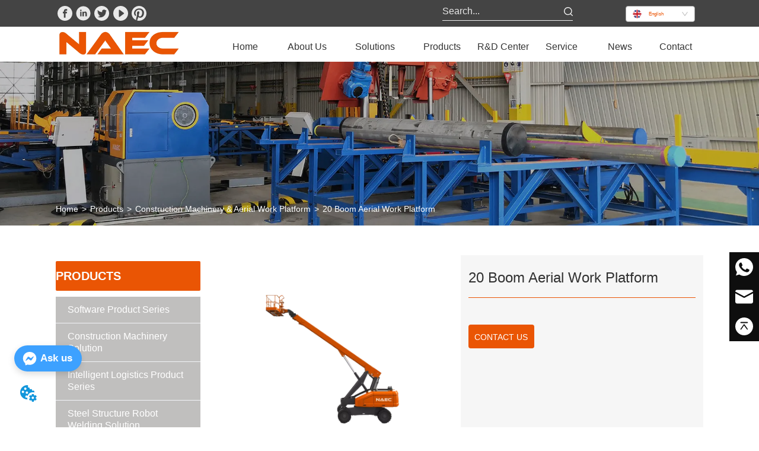

--- FILE ---
content_type: text/html; charset=utf-8
request_url: https://naecsolution.com/product/swt20
body_size: 499535
content:

        <!DOCTYPE html>
        <html lang="en">
        <head>
            <meta charset="utf-8">
            <title>20 Boom Aerial Work Platform,-</title>
            <meta name="viewport" content="width=device-width,minimum-scale=1,initial-scale=1">
            <meta name="keywords" content="20 Boom Aerial Work Platform,Construction Machinery & Aerial Work Platform">
            <meta name="description" content="-">
            <meta property="og:type" content="website">
            <meta property="og:title" content="20 Boom Aerial Work Platform,-">
            <meta property="og:description" content="-">
            <meta property="og:image" content="https://dedjh0j7jhutx.cloudfront.net/1490702731260764160%2F9c4a703c8e1a85385c283a5f008e408b.png">
            <link rel="alternate" hreflang="en" href="https://naecsolution.com/product/swt20">
            <link rel="canonical" href="https://naecsolution.com/product/swt20">
            <link rel="stylesheet" href="/index.css">
            <link rel="stylesheet" href="/css/aos.css">
            <link rel="stylesheet" href="/css/animate.css">
            <link rel="icon" href=https://dedjh0j7jhutx.cloudfront.net/1c1272ae2929f080bf26ea607d714264.png type="image/x-icon">
            <script>
  // Define dataLayer and the gtag function.
  window.dataLayer = window.dataLayer || [];
  function gtag(){dataLayer.push(arguments);}
  
  function getCookieValue(cookieName) {
    const name = cookieName + "=";
    const decodedCookie = decodeURIComponent(document.cookie);
    const cookieArray = decodedCookie.split(';');

    for (let i = 0; i < cookieArray.length; i++) {
        let cookie = cookieArray[i].trim();
        if (cookie.indexOf(name) === 0) {
            return cookie.substring(name.length, cookie.length);
        }
    }
    return undefined;
  };
  if (!getCookieValue('skyCmpCookie')) {
    gtag('consent', 'default', {
      'ad_storage': 'granted',
      'ad_user_data': 'granted',
      'ad_personalization': 'granted',
      'analytics_storage': 'granted',
      'functionality_storage': 'granted',
      'personalization_storage': 'granted',
      'security_storage': 'granted',
    });
  }
</script>
<script defer="defer" src='https://portlet-us.s3.amazonaws.com/bundle/cmp.js'></script>
<meta name="google-site-verification" content="ZO6Oh-dEZoa_0LKvja1XgsiBU52slwP5l5zud0Rc59g" />
<!-- Google Tag Manager -->
<script>(function(w,d,s,l,i){w[l]=w[l]||[];w[l].push({'gtm.start':
new Date().getTime(),event:'gtm.js'});var f=d.getElementsByTagName(s)[0],
j=d.createElement(s),dl=l!='dataLayer'?'&l='+l:'';j.async=true;j.src=
'https://www.googletagmanager.com/gtm.js?id='+i+dl;f.parentNode.insertBefore(j,f);
})(window,document,'script','dataLayer','GTM-TGF8L6P');</script>
<!-- End Google Tag Manager -->
<script defer id="SkyMessage" src="https://d1c6gk3tn6ydje.cloudfront.net/bundle/skyMessage.js?layout=left&color=#3DA1FF&pageId=105300155209401"></script>
            <style>.gridFixed{position:fixed;top:0;left:0;right:0;z-index:99}.gridLayout{width:auto;background-repeat:no-repeat;background-position:50%;background-size:cover}.gridLayout>div>.row>.edit{height:inherit}.gridLayout .gridSub{min-height:50px}.gridLayout.gridFixed{transition:background-color .3s}
.ant-form .ant-form-item{display:inline-block;padding:0 5px;margin-bottom:3px;width:100%;box-sizing:border-box}.ant-form .ant-form-item .ant-form-item-label{display:block;text-align:left}.ant-form .ant-form-item .ant-btn{line-height:1.5;position:relative;display:inline-block;font-weight:400;white-space:nowrap;text-align:center;background-image:none;-webkit-box-shadow:0 2px 0 rgba(0,0,0,.015);box-shadow:0 2px 0 rgba(0,0,0,.015);cursor:pointer;-webkit-transition:all .3s cubic-bezier(.645,.045,.355,1);transition:all .3s cubic-bezier(.645,.045,.355,1);-webkit-user-select:none;-moz-user-select:none;-ms-user-select:none;user-select:none;-ms-touch-action:manipulation;touch-action:manipulation;height:32px;padding:0;font-size:14px;border-radius:4px;color:rgba(0,0,0,.65);background-color:#fff;border:1px solid transparent;outline:0}.ant-form .ant-form-item .ant-btn-primary{color:#fff;background-color:#1890ff;text-shadow:0 -1px 0 rgba(0,0,0,.12);-webkit-box-shadow:0 2px 0 rgba(0,0,0,.045);box-shadow:0 2px 0 rgba(0,0,0,.045)}.ant-input{-webkit-box-sizing:border-box;box-sizing:border-box;margin:0;font-variant:tabular-nums;list-style:none;-webkit-font-feature-settings:"tnum";font-feature-settings:"tnum";position:relative;display:inline-block;width:100%;height:32px;padding:4px 11px;color:rgba(0,0,0,.65);font-size:14px;line-height:1.5;background-color:#fff;background-image:none;border:1px solid #d9d9d9;border-radius:4px;-webkit-transition:all .3s;transition:all .3s}.ant-input::-moz-placeholder{color:#bfbfbf;opacity:1}.ant-input:-ms-input-placeholder{color:#bfbfbf}.ant-input::-webkit-input-placeholder{color:#bfbfbf}.ant-input:placeholder-shown{text-overflow:ellipsis}.ant-input:focus,.ant-input:hover{border-color:#40a9ff}.ant-input:focus{outline:0;-webkit-box-shadow:0 0 0 2px rgba(24,144,255,.2);box-shadow:0 0 0 2px rgba(24,144,255,.2)}.ant-input-disabled{color:rgba(0,0,0,.25);background-color:#f5f5f5;cursor:not-allowed;opacity:1}.ant-input-disabled:hover{border-color:#d9d9d9;border-right-width:1px!important}.ant-input[disabled]{color:rgba(0,0,0,.25);background-color:#f5f5f5;cursor:not-allowed;opacity:1}.ant-input[disabled]:hover{border-color:#d9d9d9;border-right-width:1px!important}textarea.ant-input{max-width:100%;height:auto;min-height:32px;line-height:1.5;vertical-align:bottom;-webkit-transition:all .3s,height 0s;transition:all .3s,height 0s}.ant-input-lg{height:40px;padding:6px 11px;font-size:16px}.ant-input-sm{height:24px;padding:1px 7px}.ant-input-clear-icon{color:rgba(0,0,0,.25);font-size:12px;cursor:pointer;-webkit-transition:color .3s;transition:color .3s;vertical-align:0}.ant-input-clear-icon:hover{color:rgba(0,0,0,.45)}.ant-input-clear-icon:active{color:rgba(0,0,0,.65)}.ant-input-clear-icon+i{margin-left:6px}.ant-input-textarea-clear-icon{color:rgba(0,0,0,.25);font-size:12px;cursor:pointer;-webkit-transition:color .3s;transition:color .3s;position:absolute;top:0;right:0;margin:8px 8px 0 0}.ant-input-textarea-clear-icon:hover{color:rgba(0,0,0,.45)}.ant-input-textarea-clear-icon:active{color:rgba(0,0,0,.65)}.ant-input-textarea-clear-icon+i{margin-left:6px}.ant-radio-group{-webkit-box-sizing:border-box;box-sizing:border-box;margin:0;padding:0;color:rgba(0,0,0,.65);font-size:14px;font-variant:tabular-nums;line-height:1.5;list-style:none;-webkit-font-feature-settings:"tnum";font-feature-settings:"tnum";display:inline-block;line-height:unset}.ant-radio-wrapper{margin:0 8px 0 0}.ant-radio,.ant-radio-wrapper{-webkit-box-sizing:border-box;box-sizing:border-box;padding:0;color:rgba(0,0,0,.65);font-size:14px;font-variant:tabular-nums;line-height:1.5;list-style:none;-webkit-font-feature-settings:"tnum";font-feature-settings:"tnum";position:relative;display:inline-block;white-space:nowrap;cursor:pointer}.ant-radio{margin:0;line-height:1;vertical-align:sub;outline:none}.ant-radio-input:focus+.ant-radio-inner,.ant-radio-wrapper:hover .ant-radio,.ant-radio:hover .ant-radio-inner{border-color:#1890ff}.ant-radio-input:focus+.ant-radio-inner{-webkit-box-shadow:0 0 0 3px rgba(24,144,255,.08);box-shadow:0 0 0 3px rgba(24,144,255,.08)}.ant-radio-checked:after{position:absolute;top:0;left:0;width:100%;height:100%;border:1px solid #1890ff;border-radius:50%;visibility:hidden;-webkit-animation:antRadioEffect .36s ease-in-out;animation:antRadioEffect .36s ease-in-out;-webkit-animation-fill-mode:both;animation-fill-mode:both;content:""}.ant-radio-wrapper:hover .ant-radio:after,.ant-radio:hover:after{visibility:visible}.ant-radio-inner{position:relative;top:0;left:0;display:block;width:16px;height:16px;background-color:#fff;border:1px solid #d9d9d9;border-radius:100px;-webkit-transition:all .3s;transition:all .3s}.ant-radio-inner:after{position:absolute;top:3px;left:3px;display:table;width:8px;height:8px;background-color:#1890ff;border-top:0;border-left:0;border-radius:8px;-webkit-transform:scale(0);-ms-transform:scale(0);transform:scale(0);opacity:0;-webkit-transition:all .3s cubic-bezier(.78,.14,.15,.86);transition:all .3s cubic-bezier(.78,.14,.15,.86);content:" "}.ant-radio-input{position:absolute;top:0;right:0;bottom:0;left:0;z-index:1;cursor:pointer;opacity:0}.ant-radio-checked .ant-radio-inner{border-color:#1890ff}.ant-radio-checked .ant-radio-inner:after{-webkit-transform:scale(1);-ms-transform:scale(1);transform:scale(1);opacity:1;-webkit-transition:all .3s cubic-bezier(.78,.14,.15,.86);transition:all .3s cubic-bezier(.78,.14,.15,.86)}.ant-radio-disabled .ant-radio-inner{background-color:#f5f5f5;border-color:#d9d9d9!important;cursor:not-allowed}.ant-radio-disabled .ant-radio-inner:after{background-color:rgba(0,0,0,.2)}.ant-radio-disabled .ant-radio-input{cursor:not-allowed}.ant-radio-disabled+span{color:rgba(0,0,0,.25);cursor:not-allowed}span.ant-radio+*{padding-right:8px;padding-left:8px}.ant-radio-button-wrapper{position:relative;display:inline-block;height:32px;margin:0;padding:0 15px;color:rgba(0,0,0,.65);line-height:30px;background:#fff;border:1px solid #d9d9d9;border-top:1.02px solid #d9d9d9;border-left:0;cursor:pointer;-webkit-transition:color .3s,background .3s,border-color .3s;transition:color .3s,background .3s,border-color .3s}.ant-radio-button-wrapper a{color:rgba(0,0,0,.65)}.ant-radio-button-wrapper>.ant-radio-button{display:block;width:0;height:0;margin-left:0}.ant-radio-group-large .ant-radio-button-wrapper{height:40px;font-size:16px;line-height:38px}.ant-radio-group-small .ant-radio-button-wrapper{height:24px;padding:0 7px;line-height:22px}.ant-radio-button-wrapper:not(:first-child):before{position:absolute;top:0;left:-1px;display:block;width:1px;height:100%;background-color:#d9d9d9;content:""}.ant-radio-button-wrapper:first-child{border-left:1px solid #d9d9d9;border-radius:4px 0 0 4px}.ant-radio-button-wrapper:last-child{border-radius:0 4px 4px 0}.ant-radio-button-wrapper:first-child:last-child{border-radius:4px}.ant-radio-button-wrapper:hover{position:relative;color:#1890ff}.ant-radio-button-wrapper:focus-within{outline:3px solid rgba(24,144,255,.06)}.ant-radio-button-wrapper .ant-radio-inner,.ant-radio-button-wrapper input[type=checkbox],.ant-radio-button-wrapper input[type=radio]{width:0;height:0;opacity:0;pointer-events:none}.ant-radio-button-wrapper-checked:not(.ant-radio-button-wrapper-disabled){z-index:1;color:#1890ff;background:#fff;border-color:#1890ff;-webkit-box-shadow:-1px 0 0 0 #1890ff;box-shadow:-1px 0 0 0 #1890ff}.ant-radio-button-wrapper-checked:not(.ant-radio-button-wrapper-disabled):before{background-color:#1890ff!important;opacity:.1}.ant-radio-button-wrapper-checked:not(.ant-radio-button-wrapper-disabled):first-child{border-color:#1890ff;-webkit-box-shadow:none!important;box-shadow:none!important}.ant-radio-button-wrapper-checked:not(.ant-radio-button-wrapper-disabled):hover{color:#40a9ff;border-color:#40a9ff;-webkit-box-shadow:-1px 0 0 0 #40a9ff;box-shadow:-1px 0 0 0 #40a9ff}.ant-radio-button-wrapper-checked:not(.ant-radio-button-wrapper-disabled):active{color:#096dd9;border-color:#096dd9;-webkit-box-shadow:-1px 0 0 0 #096dd9;box-shadow:-1px 0 0 0 #096dd9}.ant-radio-button-wrapper-checked:not(.ant-radio-button-wrapper-disabled):focus-within{outline:3px solid rgba(24,144,255,.06)}.ant-radio-group-solid .ant-radio-button-wrapper-checked:not(.ant-radio-button-wrapper-disabled){color:#fff;background:#1890ff;border-color:#1890ff}.ant-radio-group-solid .ant-radio-button-wrapper-checked:not(.ant-radio-button-wrapper-disabled):hover{color:#fff;background:#40a9ff;border-color:#40a9ff}.ant-radio-group-solid .ant-radio-button-wrapper-checked:not(.ant-radio-button-wrapper-disabled):active{color:#fff;background:#096dd9;border-color:#096dd9}.ant-radio-group-solid .ant-radio-button-wrapper-checked:not(.ant-radio-button-wrapper-disabled):focus-within{outline:3px solid rgba(24,144,255,.06)}.ant-radio-button-wrapper-disabled{cursor:not-allowed}.ant-radio-button-wrapper-disabled,.ant-radio-button-wrapper-disabled:first-child,.ant-radio-button-wrapper-disabled:hover{color:rgba(0,0,0,.25);background-color:#f5f5f5;border-color:#d9d9d9}.ant-radio-button-wrapper-disabled:first-child{border-left-color:#d9d9d9}.ant-radio-button-wrapper-disabled.ant-radio-button-wrapper-checked{color:#fff;background-color:#e6e6e6;border-color:#d9d9d9;-webkit-box-shadow:none;box-shadow:none}@-webkit-keyframes antRadioEffect{0%{-webkit-transform:scale(1);transform:scale(1);opacity:.5}to{-webkit-transform:scale(1.6);transform:scale(1.6);opacity:0}}@keyframes antRadioEffect{0%{-webkit-transform:scale(1);transform:scale(1);opacity:.5}to{-webkit-transform:scale(1.6);transform:scale(1.6);opacity:0}}@supports (-moz-appearance:meterbar) and (background-blend-mode:difference,normal){.ant-radio{vertical-align:text-bottom}}@-webkit-keyframes antCheckboxEffect{0%{-webkit-transform:scale(1);transform:scale(1);opacity:.5}to{-webkit-transform:scale(1.6);transform:scale(1.6);opacity:0}}@keyframes antCheckboxEffect{0%{-webkit-transform:scale(1);transform:scale(1);opacity:.5}to{-webkit-transform:scale(1.6);transform:scale(1.6);opacity:0}}.ant-checkbox{-webkit-box-sizing:border-box;box-sizing:border-box;margin:0;padding:0;color:rgba(0,0,0,.65);font-size:14px;font-variant:tabular-nums;line-height:1.5;list-style:none;-webkit-font-feature-settings:"tnum";font-feature-settings:"tnum";position:relative;top:-.09em;display:inline-block;line-height:1;white-space:nowrap;vertical-align:middle;outline:none;cursor:pointer}.ant-checkbox-input:focus+.ant-checkbox-inner,.ant-checkbox-wrapper:hover .ant-checkbox-inner,.ant-checkbox:hover .ant-checkbox-inner{border-color:#1890ff}.ant-checkbox-checked:after{position:absolute;top:0;left:0;width:100%;height:100%;border:1px solid #1890ff;border-radius:2px;visibility:hidden;-webkit-animation:antCheckboxEffect .36s ease-in-out;animation:antCheckboxEffect .36s ease-in-out;-webkit-animation-fill-mode:backwards;animation-fill-mode:backwards;content:""}.ant-checkbox-wrapper:hover .ant-checkbox:after,.ant-checkbox:hover:after{visibility:visible}.ant-checkbox-inner{position:relative;top:0;left:0;display:block;width:16px;height:16px;background-color:#fff;border:1px solid #d9d9d9;border-radius:2px;border-collapse:separate;-webkit-transition:all .3s;transition:all .3s}.ant-checkbox-inner:after{position:absolute;top:50%;left:22%;display:table;width:5.71428571px;height:9.14285714px;border:2px solid #fff;border-top:0;border-left:0;-webkit-transform:rotate(45deg) scale(0) translate(-50%,-50%);-ms-transform:rotate(45deg) scale(0) translate(-50%,-50%);transform:rotate(45deg) scale(0) translate(-50%,-50%);opacity:0;-webkit-transition:all .1s cubic-bezier(.71,-.46,.88,.6),opacity .1s;transition:all .1s cubic-bezier(.71,-.46,.88,.6),opacity .1s;content:" "}.ant-checkbox-input{position:absolute;top:0;right:0;bottom:0;left:0;z-index:1;width:100%;height:100%;cursor:pointer;opacity:0}.ant-checkbox-checked .ant-checkbox-inner:after{position:absolute;display:table;border:2px solid #fff;border-top:0;border-left:0;-webkit-transform:rotate(45deg) scale(1) translate(-50%,-50%);-ms-transform:rotate(45deg) scale(1) translate(-50%,-50%);transform:rotate(45deg) scale(1) translate(-50%,-50%);opacity:1;-webkit-transition:all .2s cubic-bezier(.12,.4,.29,1.46) .1s;transition:all .2s cubic-bezier(.12,.4,.29,1.46) .1s;content:" "}.ant-checkbox-checked .ant-checkbox-inner{background-color:#1890ff;border-color:#1890ff}.ant-checkbox-disabled{cursor:not-allowed}.ant-checkbox-disabled.ant-checkbox-checked .ant-checkbox-inner:after{border-color:rgba(0,0,0,.25);-webkit-animation-name:none;animation-name:none}.ant-checkbox-disabled .ant-checkbox-input{cursor:not-allowed}.ant-checkbox-disabled .ant-checkbox-inner{background-color:#f5f5f5;border-color:#d9d9d9!important}.ant-checkbox-disabled .ant-checkbox-inner:after{border-color:#f5f5f5;border-collapse:separate;-webkit-animation-name:none;animation-name:none}.ant-checkbox-disabled+span{color:rgba(0,0,0,.25);cursor:not-allowed}.ant-checkbox-disabled:hover:after,.ant-checkbox-wrapper:hover .ant-checkbox-disabled:after{visibility:hidden}.ant-checkbox-wrapper{-webkit-box-sizing:border-box;box-sizing:border-box;margin:0;padding:0;color:rgba(0,0,0,.65);font-size:14px;font-variant:tabular-nums;line-height:1.5;list-style:none;-webkit-font-feature-settings:"tnum";font-feature-settings:"tnum";display:inline-block;line-height:unset;cursor:pointer}.ant-checkbox-wrapper.ant-checkbox-wrapper-disabled{cursor:not-allowed}.ant-checkbox-wrapper+.ant-checkbox-wrapper{margin-left:8px}.ant-checkbox+span{padding-right:8px;padding-left:8px}.ant-checkbox-group{-webkit-box-sizing:border-box;box-sizing:border-box;margin:0;padding:0;color:rgba(0,0,0,.65);font-size:14px;font-variant:tabular-nums;line-height:1.5;list-style:none;-webkit-font-feature-settings:"tnum";font-feature-settings:"tnum";display:inline-block}.ant-checkbox-group-item{display:inline-block;margin-right:8px}.ant-checkbox-group-item:last-child{margin-right:0}.ant-checkbox-group-item+.ant-checkbox-group-item{margin-left:0}.ant-checkbox-indeterminate .ant-checkbox-inner{background-color:#fff;border-color:#d9d9d9}.ant-checkbox-indeterminate .ant-checkbox-inner:after{top:50%;left:50%;width:8px;height:8px;background-color:#1890ff;border:0;-webkit-transform:translate(-50%,-50%) scale(1);-ms-transform:translate(-50%,-50%) scale(1);transform:translate(-50%,-50%) scale(1);opacity:1;content:" "}.ant-checkbox-indeterminate.ant-checkbox-disabled .ant-checkbox-inner:after{background-color:rgba(0,0,0,.25);border-color:rgba(0,0,0,.25)}.Form{padding:20px;background-color:transparent}
.video{max-width:800px}#root{min-height:100%}@media screen and (max-width:600px){.RootSortable{padding-bottom:53px}}.ProDel{min-height:20px;overflow-x:auto}@media screen and (min-width:600px){.ProdelContent{display:block}.MobiledelContent{display:none}}@media screen and (max-width:600px){.MobiledelContent{display:block}.ProdelContent{display:none}}
h1,h2,h3,h4,h5,h6{font-weight:400}.video{max-width:800px}#root{min-height:100%}@media screen and (max-width:600px){.RootSortable{padding-bottom:53px}}.ProDel2{min-height:20px;word-wrap:break-word}.ProDel2 .MobiledelContent2::-webkit-scrollbar,.ProDel2 .ProDel2Content::-webkit-scrollbar{width:4px}.ProDel2 .MobiledelContent2::-webkit-scrollbar-thumb,.ProDel2 .ProDel2Content::-webkit-scrollbar-thumb{background-color:#d8d8d8;border-radius:6px}.ProDel2 .MobiledelContent2::-webkit-scrollbar-track,.ProDel2 .ProDel2Content::-webkit-scrollbar-track{background-color:#fff;border-radius:2px}@media screen and (min-width:600px){.ProDel2Content{display:block}.MobiledelContent2{display:none}}@media screen and (max-width:600px){.MobiledelContent2{display:block}.ProDel2Content{display:none}}
.Button{min-width:30px}.Button a{text-align:center;display:inline-block;width:100%;transform:translateY(-50%);position:relative;top:50%}.Button a svg{display:none;width:15px;height:15px;margin-right:3px}.Button a .button0_text,.Button a svg{vertical-align:middle}
.emptyDiv{text-align:center;height:100%;display:flex;flex-direction:column;align-items:center;justify-content:center;border:1px dashed #bbb;min-height:100px}.web_col_content_empty_tips_btn{-webkit-box-sizing:border-box;-moz-box-sizing:border-box;box-sizing:border-box;display:inline-block;width:130px;height:40px;line-height:40px;padding:0;border:1px solid rgba(127,155,255,.6);background-color:rgba(202,214,255,.1);color:#5874d8;font-size:15px;vertical-align:middle;cursor:pointer;-webkit-border-radius:2px;-moz-border-radius:2px;border-radius:2px;outline:0}.web_col_content_empty_tips_icon{display:inline-block;width:17px;height:14px;margin-right:5px;vertical-align:middle}.web_col_content_empty_tips_text{display:inline-block}.video{max-width:800px}#root{min-height:100%}@media screen and (max-width:600px){.RootSortable{padding-bottom:53px}}.rootgridv2214{position:relative}.rootgridv2214 .box,.rootgridv2214 .cell{width:100%}.rootgridv2214 .box .grid_content,.rootgridv2214 .cell .grid_content{height:100%}.rootgridv2214 .box>.grid_content{box-sizing:border-box;display:flex;flex:0 1 auto;flex-direction:row;flex-wrap:wrap;margin-right:0;margin-left:0}.rootgridv2214 .cell.edit{position:relative}.rootgridv2214 .cell.edit.empty{height:auto;display:flex;flex-direction:column}.rootgridv2214 .grid_content:after,.rootgridv2214 .grid_content:before{content:"";display:flex}
.SplitLine1{padding-top:5px;padding-bottom:5px}.SplitLine1 hr{color:#ddd;border-top-width:1px;border-top-style:solid;border-left:none;border-right:none;border-bottom:none}

.Breadcrumb{font-size:14px}.Breadcrumb .breadcrumb-box{display:flex;align-items:flex-end;overflow-x:hidden}.Breadcrumb .breadcrumb-link{color:#333;flex-shrink:0}.Breadcrumb .breadcrumb-currenctTag{display:inline-block}.Breadcrumb .breadcrumb-separator{margin:0 6px}.Breadcrumb svg{width:14px;height:14px;margin-right:5px;color:#333}
.magnifier-thumb-wrapper{position:relative;display:block;top:0;left:0;width:100%;height:100%}.magnifier-lens{overflow:hidden;background-color:#fff;opacity:.4}.magnifier-lens,.magnifier-loader{position:absolute;border:1px solid #ccc;top:0;left:0}.magnifier-loader{color:#fff;text-align:center;background:transparent;background:rgba(50,50,50,.5);-ms-filter:"progid:DXImageTransform.Microsoft.gradient(startColorstr=#7F323232,endColorstr=#7F323232)";filter:progid:DXImageTransform.Microsoft.gradient(startColorstr=#7F323232,endColorstr=#7F323232)}.magnifier-loader-text{font:13px Arial;margin-top:10px}.magnifier-preview{padding:0;width:100%;height:150px;position:relative;overflow:hidden;z-index:100;pointer-events:none}.magnifier-preview img{position:absolute;top:0;left:0}.hidden{display:none}.ScrollImage-inner{position:relative;width:100%;margin:0 auto}.ScrollImage-inner .ScrollImage-content{overflow:hidden;position:relative}.ScrollImage-inner .ScrollImage-content:hover .ScrollImage-box{animation-play-state:paused!important;-webkit-animation-play-state:paused!important}.ScrollImage-inner .ScrollImage-content .ScrollImage-box{display:flex;position:relative;transition-timing-function:linear;animation-timing-function:linear;-webkit-animation-timing-function:linear;animation-iteration-count:infinite;-webkit-animation-iteration-count:infinite}.ScrollImage-inner .ScrollImage-content .ScrollImage-box .ScrollImage-cell{flex-shrink:0;box-sizing:border-box}.ScrollImage-inner .ScrollImage-content .ScrollImage-box .ScrollImage-cell img{display:block;width:196px;height:100px;max-width:100%}.ScrollImage-inner .ScrollImage-content .ScrollImage-box .ScrollImage-cell .ScrollImage_shade{width:196px;display:flex;justify-content:center;align-items:center;flex-direction:column;text-align:center;margin:0 auto}.ScrollImage-inner .ScrollImage-content .ScrollImage-box .ScrollImage-cell .ScrollImage_shade .ScrollImage_title{width:100%;overflow:hidden;text-overflow:ellipsis;white-space:nowrap;color:#333;text-align:center}.ScrollImage-inner .ScrollImage-content .ScrollImage-box .ScrollImage-cell .ScrollImage_shade .ScrollImage_describe{font-size:12px;width:100%;max-height:40px;overflow:hidden;text-overflow:ellipsis;-webkit-line-clamp:4;-webkit-box-orient:vertical;display:-webkit-box;color:#333;text-align:center}.ScrollImage-inner .arrow-prev{left:0}.ScrollImage-inner .arrow-next{right:0}.ScrollImage-inner .arrow{position:absolute;top:0;bottom:0}.ScrollImage-inner .arrow,.ScrollImage-inner .arrow i{width:30px;display:flex;justify-content:center;align-items:center}.ScrollImage-inner .arrow i{color:#000;font-size:16px;height:50px;cursor:pointer}.video{max-width:800px}#root{min-height:100%}@media screen and (max-width:600px){.RootSortable{padding-bottom:53px}}.ImageSource{box-sizing:initial;width:100%}.ImageSource .detail_img{width:100%;position:relative;margin-top:20px}.ImageSource .detail_img_big{width:100%;height:100%}.ImageSource .detail_img_big .imageZoom{position:relative;width:100%;height:100%;left:0}.ImageSource .detail_img_big .imageZoom #preview{position:fixed;left:0;top:0}.ImageSource .detail_img_big img{width:100%;height:100%}@media screen and (max-width:600px){.ImageSource2{margin-left:0}.ImageSource2,.ImageSource2 .detail_img_big img{width:100%!important}.ImageSource2 .detail_img .prev{left:0}.ImageSource2 .detail_img .next{right:0}}
.TextSource{font-size:12px;line-height:1.5}
.video{max-width:800px}#root{min-height:100%}@media screen and (max-width:600px){.RootSortable{padding-bottom:53px}}.ProductList2{display:block;margin:0 auto;transition:all .5s ease-out}.ProductList2 .content{display:block}.ProductList2 .content .content-block .product-content__intro,.ProductList2 .content .content-block .product-content__title{overflow:hidden;text-overflow:ellipsis;display:-webkit-box;-webkit-line-clamp:2;-webkit-box-orient:vertical}.ProductList2 .imgContent{overflow:hidden}.ProductList2 .imgContent .pic{width:100%;height:100%;padding-bottom:100%;background:no-repeat 50%;background-size:cover;transition:all .3s ease-out;-webkit-transition:all .3s ease-out}.ProductList2 .title{padding:10px}.ProductList2 .title a{font-size:16px;color:#878787}.ProductList2 .multiLine.content{display:block;width:100%;text-align:left;border:none;background:transparent}.ProductList2 .multiLine.content .content-block:hover{transition:all .5s ease-out}.ProductList2 .multiLine.content .content-block .product-content__title{vertical-align:top;margin-top:0;margin-bottom:0;font-size:18px;color:#333;-webkit-line-clamp:1;overflow:hidden;text-overflow:ellipsis;display:-webkit-box;-webkit-line-clamp:2;-webkit-box-orient:vertical}.ProductList2 .multiLine.content .content-block .product-content__date{color:#000}.ProductList2 .multiLine.content .content-block .product-content__btn{text-align:center;width:100%;color:#000;background:transparent;border:1px solid #eee;outline:none}.ProductList2 .multiLine.content .content-block .product-content__btn:hover{cursor:pointer}.ProductList2 .multiLine.content .content-block .product-content__btn i{width:auto;height:auto}.ProductList2 .multiLine.content .content-block .product-content__btn .icon{vertical-align:middle;margin-right:12px}.ProductList2 .multiLine.content .content-block .product-content__intro{color:#333;font-size:14px}.item{background-color:#5c6b77;float:left;margin:0 10px;border:2px solid #000}@media screen and (max-width:600px){.ProductList2 .multiLine.content{margin-bottom:0}.ProductList2 .multiLine.content .content-block{box-shadow:0 0 6px 0 rgba(0,0,0,.1);margin:7px 18px;border-radius:2px}}.rc-pagination{box-sizing:border-box;color:rgba(0,0,0,.65);font-size:14px;font-variant:tabular-nums;line-height:1.5;font-feature-settings:"tnum"}.rc-pagination,.rc-pagination ol,.rc-pagination ul{margin:0;padding:0;list-style:none}.rc-pagination:after{display:block;clear:both;height:0;overflow:hidden;visibility:hidden;content:" "}.rc-pagination-item,.rc-pagination-total-text{display:inline-block;height:32px;margin-right:8px;line-height:30px;vertical-align:middle}.rc-pagination-item{min-width:32px;font-family:Arial;text-align:center;list-style:none;background-color:#fff;border:1px solid #d9d9d9;border-radius:4px;outline:0;cursor:pointer;-webkit-user-select:none;-moz-user-select:none;-ms-user-select:none;user-select:none}.rc-pagination-item a{display:block;padding:0 6px;color:rgba(0,0,0,.65);transition:none}.rc-pagination-item a:hover{text-decoration:none}.rc-pagination-item:focus,.rc-pagination-item:hover{border-color:#1890ff;transition:all .3s}.rc-pagination-item:focus a,.rc-pagination-item:hover a{color:#1890ff}.rc-pagination-item-active{font-weight:500;background:#fff;border-color:#1890ff}.rc-pagination-item-active a{color:#1890ff}.rc-pagination-item-active:focus,.rc-pagination-item-active:hover{border-color:#40a9ff}.rc-pagination-item-active:focus a,.rc-pagination-item-active:hover a{color:#40a9ff}.rc-pagination-jump-next,.rc-pagination-jump-prev{outline:0}.rc-pagination-jump-next .rc-pagination-item-container,.rc-pagination-jump-prev .rc-pagination-item-container{position:relative}.rc-pagination-jump-next .rc-pagination-item-container .rc-pagination-item-link-icon,.rc-pagination-jump-prev .rc-pagination-item-container .rc-pagination-item-link-icon{display:inline-block;font-size:12px;font-size:12px\9;transform:scale(1) rotate(0deg);color:#1890ff;letter-spacing:-1px;opacity:0;transition:all .2s}:root .rc-pagination-jump-next .rc-pagination-item-container .rc-pagination-item-link-icon,:root .rc-pagination-jump-prev .rc-pagination-item-container .rc-pagination-item-link-icon{font-size:12px}.rc-pagination-jump-next .rc-pagination-item-container .rc-pagination-item-link-icon-svg,.rc-pagination-jump-prev .rc-pagination-item-container .rc-pagination-item-link-icon-svg{top:0;right:0;bottom:0;left:0;margin:auto}.rc-pagination-jump-next .rc-pagination-item-container .rc-pagination-item-ellipsis,.rc-pagination-jump-prev .rc-pagination-item-container .rc-pagination-item-ellipsis{position:absolute;top:0;right:0;bottom:0;left:0;display:block;margin:auto;color:rgba(0,0,0,.25);letter-spacing:2px;text-align:center;text-indent:.13em;opacity:1;transition:all .2s}.rc-pagination-jump-next:focus .rc-pagination-item-link-icon,.rc-pagination-jump-next:hover .rc-pagination-item-link-icon,.rc-pagination-jump-prev:focus .rc-pagination-item-link-icon,.rc-pagination-jump-prev:hover .rc-pagination-item-link-icon{opacity:1}.rc-pagination-jump-next:focus .rc-pagination-item-ellipsis,.rc-pagination-jump-next:hover .rc-pagination-item-ellipsis,.rc-pagination-jump-prev:focus .rc-pagination-item-ellipsis,.rc-pagination-jump-prev:hover .rc-pagination-item-ellipsis{opacity:0}.rc-pagination-jump-next,.rc-pagination-jump-prev,.rc-pagination-prev{margin-right:8px}.rc-pagination-jump-next,.rc-pagination-jump-prev,.rc-pagination-next,.rc-pagination-prev{display:inline-block;min-width:32px;height:32px;color:rgba(0,0,0,.65);font-family:Arial;line-height:32px;text-align:center;vertical-align:middle;list-style:none;border-radius:4px;cursor:pointer;transition:all .3s}.rc-pagination-next,.rc-pagination-prev{outline:0}.rc-pagination-next a,.rc-pagination-prev a{color:rgba(0,0,0,.65);-webkit-user-select:none;-moz-user-select:none;-ms-user-select:none;user-select:none}.rc-pagination-next:hover a,.rc-pagination-prev:hover a{border-color:#40a9ff}.rc-pagination-next .rc-pagination-item-link,.rc-pagination-prev .rc-pagination-item-link{display:block;height:100%;font-size:12px;text-align:center;background-color:#fff;border:1px solid #d9d9d9;border-radius:4px;outline:none;transition:all .3s}.rc-pagination-next:focus .rc-pagination-item-link,.rc-pagination-next:hover .rc-pagination-item-link,.rc-pagination-prev:focus .rc-pagination-item-link,.rc-pagination-prev:hover .rc-pagination-item-link{color:#1890ff;border-color:#1890ff}.rc-pagination-disabled,.rc-pagination-disabled:focus,.rc-pagination-disabled:hover{cursor:not-allowed}.rc-pagination-disabled .rc-pagination-item-link,.rc-pagination-disabled:focus .rc-pagination-item-link,.rc-pagination-disabled:focus a,.rc-pagination-disabled:hover .rc-pagination-item-link,.rc-pagination-disabled:hover a,.rc-pagination-disabled a{color:rgba(0,0,0,.25);border-color:#d9d9d9;cursor:not-allowed}.empty-content{text-align:center;margin:10px 0;height:800px}.empty-content .text{margin-top:40px;font-size:18px;color:#333}
.DataSourceText a{color:inherit}
.video{max-width:800px}#root{min-height:100%}@media screen and (max-width:600px){.RootSortable{padding-bottom:53px}}.hotNav{position:relative;cursor:pointer}.hotNav:after{content:"";position:absolute;left:-10px;top:-10px;right:-10px;bottom:-10px}.dropclassifyv2311{cursor:pointer;margin:10px 0}.dropclassifyv2311 .dropclassifyList{overflow:hidden}.dropclassifyv2311 .anticon-right{display:flex}.dropclassifyv2311 .classify-main{padding:10px 20px;position:relative;border-bottom-width:0;border-left-width:0;border-right-width:0}.dropclassifyv2311 .classify-main+.classify-main{border-top:none}@media (hover:hover){.dropclassifyv2311 .classify-main:hover{background:#f2f3f7}}.dropclassifyv2311 .classify-main .classify-sub{display:none;background:#fff;z-index:100;overflow:hidden}.dropclassifyv2311 .classify-sub__title,.dropclassifyv2311 .classify-title{display:flex;justify-content:space-between;align-items:center}.dropclassifyv2311 .classify-sub__item{padding:10px 20px;position:relative;width:300px;border-bottom-width:0;border-left-width:0;border-right-width:0}@media (hover:hover){.dropclassifyv2311 .classify-sub__item:hover{background:#f2f3f7}.dropclassifyv2311 .classify-sub__item+.classify-sub__item{border-top:none}}.dropclassifyv2311 .classify-third{overflow:hidden;display:none;background:#fff;z-index:100}.dropclassifyv2311 .classify-third__item{padding:10px 20px;width:300px;border-bottom-width:0;border-left-width:0;border-right-width:0}@media (hover:hover){.dropclassifyv2311 .classify-third__item:hover{color:#00a4ff}}.dropclassifyv2311 .anticon-right{transform:rotate(90deg)}.dropclassifyv2311 .classify-main{width:100%;padding:0;font-size:14px;color:#333}.dropclassifyv2311 .classify-main .active{display:block}.dropclassifyv2311 .classify-main:hover{background:#fff}.dropclassifyv2311 .classify-main .classify-sub__item{padding:0;width:100%!important}.dropclassifyv2311 .classify-main .classify-sub__item .classify-sub__title{padding:12px 20px}.dropclassifyv2311 .classify-main .classify-sub__item:hover{background:#fff}.dropclassifyv2311 .classify-main .classify-third__item{width:100%;padding:12px 50px;font-size:12px;color:#666}.dropclassifyv2311 .classify-main .classify-sub__title,.dropclassifyv2311 .classify-main .classify-title{padding:12px 20px}.dropclassifyv2311 .classify-main .classify-sub,.dropclassifyv2311 .classify-main .classify-third{position:static;width:100%}
.CImage .CImage_box{width:100%;height:100%;position:relative;display:block;overflow:hidden}.CImage .CImage_title{position:absolute;bottom:0;width:100%;line-height:1.5;text-align:center;display:none}.CImage .CImage_view{cursor:pointer}.CImage img{width:100%;height:100%;display:block;transition:all .3s ease-out;-webkit-transition:all .3s ease-out}
.searchWrap .underline{width:100%;height:1px;background-color:#000}.searchWrap .main{display:flex;align-items:center;height:inherit}.searchWrap .main .input{height:100%;border:none;outline:none;flex:1;overflow:hidden}.searchWrap .main .icon{vertical-align:middle;cursor:pointer;margin-left:5px}.search_component{height:40px}
.Nav_pc{width:100%;max-width:100%;margin:0 auto}.Nav_pc>.rc-menu{display:flex;justify-content:center;align-items:center;text-align:center;border:none}.Nav_pc>.rc-menu>.rc-menu-item,.Nav_pc>.rc-menu>.rc-menu-submenu{display:flex;align-items:center;justify-content:center;flex:0 1 auto;font-size:18px;color:#333;border:none;height:50px;cursor:pointer;padding:0;width:100%}.Nav_pc>.rc-menu.rc-menu-horizontal{background:unset}.Nav_pc>.rc-menu.rc-menu-horizontal:after{display:none}.Nav_pc .rc-menu-horizontal{overflow:unset}.rc-menu-vertical>.rc-menu-submenu>.rc-menu-submenu-title{cursor:pointer}.Nav-popupClassName{z-index:999}.Nav-popupClassName>.rc-menu{overflow:hidden}.Nav-popupClassName .rc-menu-item,.Nav-popupClassName .rc-menu-submenu-title{font-size:14px;color:#666;background:#fff;text-align:left;cursor:pointer}.Nav-popupClassName .menuChildItem+.menuChildItem{border-top:1px solid #999}.Nav-popupClassName .menuChildItem,.Nav-popupClassName .menuChildItem .child,.Nav-popupClassName .rc-menu-submenu-title span{overflow:hidden;white-space:nowrap;text-overflow:ellipsis}.Nav-popupClassName>.rc-menu .rc-menu-submenu-title{display:flex;align-items:center}.Nav-popupClassName>.rc-menu .rc-menu-submenu-title,.Nav-popupClassName>.rc-menu>.rc-menu-item{height:50px;line-height:26px}.Nav-popupClassName>.rc-menu .rc-menu-submenu-title{padding-top:0!important;padding-bottom:0!important;line-height:50px}.Nav-popupClassName>.rc-menu .rc-menu-submenu-title .rc-menu-submenu-arrow{top:50%;transform:translateY(-50%)}@font-face{font-family:FontAwesome;src:url(https://cdnjs.cloudflare.com/ajax/libs/font-awesome/4.2.0/fonts/fontawesome-webfont.eot);src:url(https://cdnjs.cloudflare.com/ajax/libs/font-awesome/4.2.0/fonts/fontawesome-webfont.eot#iefix) format("embedded-opentype"),url(https://cdnjs.cloudflare.com/ajax/libs/font-awesome/4.2.0/fonts/fontawesome-webfont.woff) format("woff"),url(https://cdnjs.cloudflare.com/ajax/libs/font-awesome/4.2.0/fonts/fontawesome-webfont.ttf) format("truetype"),url(https://cdnjs.cloudflare.com/ajax/libs/font-awesome/4.2.0/fonts/fontawesome-webfont.svg#fontawesomeregular) format("svg");font-weight:400;font-style:normal}.rc-menu{outline:none;margin-bottom:0;padding-left:0;padding-right:0;list-style:none;border:1px solid #d9d9d9;box-shadow:0 0 4px #d9d9d9;border-radius:3px;color:#666}.rc-menu-rtl{direction:rtl}.rc-menu-hidden{display:none}.rc-menu-collapse{overflow:hidden;transition:height .3s ease-out}.rc-menu-item-group-list{margin:0;padding:0}.rc-menu-item-group-title{color:#999;line-height:1.5;padding:8px 10px;border-bottom:1px solid #dedede}.rc-menu-item-selected{transform:translateZ(0)}.rc-menu-item-selected,.rc-menu-submenu-selected{background-color:#eaf8fe}.rc-menu>li.rc-menu-submenu{padding:0}.rc-menu-horizontal.rc-menu-sub,.rc-menu-vertical-left.rc-menu-sub,.rc-menu-vertical-right.rc-menu-sub,.rc-menu-vertical.rc-menu-sub{min-width:160px;margin-top:0}.rc-menu-item,.rc-menu-submenu-title{margin:0;position:relative;display:block;padding:7px 7px 7px 16px;white-space:nowrap}.rc-menu-rtl .rc-menu-item,.rc-menu-rtl .rc-menu-submenu-title{padding:7px 16px 7px 7px}.rc-menu-item.rc-menu-item-disabled,.rc-menu-item.rc-menu-submenu-disabled,.rc-menu-submenu-title.rc-menu-item-disabled,.rc-menu-submenu-title.rc-menu-submenu-disabled{color:#777!important}.rc-menu>.rc-menu-item-divider{height:1px;margin:1px 0;overflow:hidden;padding:0;line-height:0;background-color:#e5e5e5}.rc-menu-submenu-popup{position:absolute}.rc-menu-submenu-popup .submenu-title-wrapper{padding-right:20px}.rc-menu-submenu-rtl.rc-menu-submenu-popup .submenu-title-wrapper,.rc-menu-submenu-rtl .rc-menu-submenu-popup .submenu-title-wrapper{padding-right:0;padding-left:20px}.rc-menu .rc-menu-item .anticon,.rc-menu .rc-menu-submenu-title .anticon{width:14px;height:14px;margin-right:8px;top:-1px}.rc-menu-rtl .rc-menu .rc-menu-item .anticon,.rc-menu-rtl .rc-menu .rc-menu-submenu-title .anticon{margin-right:0;margin-left:8px}.rc-menu-horizontal{border:none;border-bottom:1px solid #d9d9d9;box-shadow:none;white-space:nowrap;overflow:unset}.rc-menu-horizontal>.rc-menu-item,.rc-menu-horizontal>.rc-menu-submenu>.rc-menu-submenu-title{padding:15px 20px}.rc-menu-horizontal>.rc-menu-item,.rc-menu-horizontal>.rc-menu-submenu{border-bottom:2px solid transparent;display:inline-block;vertical-align:bottom}.rc-menu-horizontal>.rc-menu-item-active,.rc-menu-horizontal>.rc-menu-submenu-active{border-bottom:2px solid #2db7f5;background-color:#f3f5f7;color:#2baee9}.rc-menu-horizontal:after{content:"\20";display:block;height:0;clear:both}.rc-menu-inline,.rc-menu-vertical,.rc-menu-vertical-left,.rc-menu-vertical-right{padding:0}.rc-menu-inline>.rc-menu-item,.rc-menu-inline>.rc-menu-submenu>.rc-menu-submenu-title,.rc-menu-vertical-left>.rc-menu-item,.rc-menu-vertical-left>.rc-menu-submenu>.rc-menu-submenu-title,.rc-menu-vertical-right>.rc-menu-item,.rc-menu-vertical-right>.rc-menu-submenu>.rc-menu-submenu-title,.rc-menu-vertical>.rc-menu-item,.rc-menu-vertical>.rc-menu-submenu>.rc-menu-submenu-title{padding:12px 28px 12px 24px}.rc-menu-rtl.rc-menu-inline>.rc-menu-item,.rc-menu-rtl.rc-menu-inline>.rc-menu-submenu>.rc-menu-submenu-title,.rc-menu-rtl.rc-menu-vertical-left>.rc-menu-item,.rc-menu-rtl.rc-menu-vertical-left>.rc-menu-submenu>.rc-menu-submenu-title,.rc-menu-rtl.rc-menu-vertical-right>.rc-menu-item,.rc-menu-rtl.rc-menu-vertical-right>.rc-menu-submenu>.rc-menu-submenu-title,.rc-menu-rtl.rc-menu-vertical>.rc-menu-item,.rc-menu-rtl.rc-menu-vertical>.rc-menu-submenu>.rc-menu-submenu-title{padding:12px 24px 12px 8px}.rc-menu-inline .rc-menu-submenu-arrow,.rc-menu-vertical-left .rc-menu-submenu-arrow,.rc-menu-vertical-right .rc-menu-submenu-arrow,.rc-menu-vertical .rc-menu-submenu-arrow{display:inline-block;font:normal normal normal 14px/1 FontAwesome;font-size:inherit;vertical-align:baseline;text-align:center;text-transform:none;text-rendering:auto;position:absolute;right:16px;line-height:1.5em}.rc-menu-inline .rc-menu-submenu-arrow:before,.rc-menu-vertical-left .rc-menu-submenu-arrow:before,.rc-menu-vertical-right .rc-menu-submenu-arrow:before,.rc-menu-vertical .rc-menu-submenu-arrow:before{content:"\f0da"}.rc-menu-rtl.rc-menu-inline .rc-menu-submenu-arrow:before,.rc-menu-rtl.rc-menu-vertical-left .rc-menu-submenu-arrow:before,.rc-menu-rtl.rc-menu-vertical-right .rc-menu-submenu-arrow:before,.rc-menu-rtl.rc-menu-vertical .rc-menu-submenu-arrow:before,.rc-menu-submenu-rtl .rc-menu-inline .rc-menu-submenu-arrow:before,.rc-menu-submenu-rtl .rc-menu-vertical-left .rc-menu-submenu-arrow:before,.rc-menu-submenu-rtl .rc-menu-vertical-right .rc-menu-submenu-arrow:before,.rc-menu-submenu-rtl .rc-menu-vertical .rc-menu-submenu-arrow:before{content:"\f0d9"}.rc-menu-rtl.rc-menu-inline .rc-menu-submenu-arrow,.rc-menu-rtl.rc-menu-vertical-left .rc-menu-submenu-arrow,.rc-menu-rtl.rc-menu-vertical-right .rc-menu-submenu-arrow,.rc-menu-rtl.rc-menu-vertical .rc-menu-submenu-arrow,.rc-menu-submenu-rtl .rc-menu-inline .rc-menu-submenu-arrow,.rc-menu-submenu-rtl .rc-menu-vertical-left .rc-menu-submenu-arrow,.rc-menu-submenu-rtl .rc-menu-vertical-right .rc-menu-submenu-arrow,.rc-menu-submenu-rtl .rc-menu-vertical .rc-menu-submenu-arrow{right:auto;left:16px}.rc-menu-inline .rc-menu-submenu-arrow{transform:rotate(90deg);transition:transform .3s}.rc-menu-inline .rc-menu-submenu-open>.rc-menu-submenu-title .rc-menu-submenu-arrow{transform:rotate(-90deg)}.rc-menu-vertical-left.rc-menu-sub,.rc-menu-vertical-right.rc-menu-sub,.rc-menu-vertical.rc-menu-sub{padding:0}.rc-menu-submenu-rtl .rc-menu-vertical-left.rc-menu-sub,.rc-menu-submenu-rtl .rc-menu-vertical-right.rc-menu-sub,.rc-menu-submenu-rtl .rc-menu-vertical.rc-menu-sub{direction:rtl}.rc-menu-sub.rc-menu-inline{padding:0;border:none;border-radius:0;box-shadow:none}.rc-menu-sub.rc-menu-inline>.rc-menu-item,.rc-menu-sub.rc-menu-inline>.rc-menu-submenu>.rc-menu-submenu-title{padding-top:8px;padding-bottom:8px;padding-right:0}.rc-menu-rtl .rc-menu-sub.rc-menu-inline>.rc-menu-item,.rc-menu-rtl .rc-menu-sub.rc-menu-inline>.rc-menu-submenu>.rc-menu-submenu-title{padding-left:0}.rc-menu-open-slide-up-appear,.rc-menu-open-slide-up-enter{animation-duration:.3s;animation-fill-mode:both;transform-origin:0 0;opacity:0;animation-timing-function:cubic-bezier(.08,.82,.17,1);animation-play-state:paused}.rc-menu-open-slide-up-leave{animation-duration:.3s;animation-fill-mode:both;transform-origin:0 0;opacity:1;animation-timing-function:cubic-bezier(.6,.04,.98,.34);animation-play-state:paused}.rc-menu-open-slide-up-appear.rc-menu-open-slide-up-appear-active,.rc-menu-open-slide-up-enter.rc-menu-open-slide-up-enter-active{animation-name:rcMenuOpenSlideUpIn;animation-play-state:running}.rc-menu-open-slide-up-leave.rc-menu-open-slide-up-leave-active{animation-name:rcMenuOpenSlideUpOut;animation-play-state:running}@keyframes rcMenuOpenSlideUpIn{0%{opacity:0;transform-origin:0 0;transform:scaleY(0)}to{opacity:1;transform-origin:0 0;transform:scaleY(1)}}@keyframes rcMenuOpenSlideUpOut{0%{opacity:1;transform-origin:0 0;transform:scaleY(1)}to{opacity:0;transform-origin:0 0;transform:scaleY(0)}}.rc-menu-open-zoom-appear,.rc-menu-open-zoom-enter{opacity:0;animation-duration:.3s;animation-fill-mode:both;transform-origin:0 0;animation-timing-function:cubic-bezier(.08,.82,.17,1);animation-play-state:paused}.rc-menu-open-zoom-leave{animation-duration:.3s;animation-fill-mode:both;transform-origin:0 0;animation-timing-function:cubic-bezier(.6,.04,.98,.34);animation-play-state:paused}.rc-menu-open-zoom-appear.rc-menu-open-zoom-appear-active,.rc-menu-open-zoom-enter.rc-menu-open-zoom-enter-active{animation-name:rcMenuOpenZoomIn;animation-play-state:running}.rc-menu-open-zoom-leave.rc-menu-open-zoom-leave-active{animation-name:rcMenuOpenZoomOut;animation-play-state:running}.rc-menu-submenu-rtl.rc-menu-open-zoom-appear,.rc-menu-submenu-rtl .rc-menu-open-zoom-appear,.rc-menu-submenu-rtl.rc-menu-open-zoom-enter,.rc-menu-submenu-rtl .rc-menu-open-zoom-enter,.rc-menu-submenu-rtl.rc-menu-open-zoom-leave,.rc-menu-submenu-rtl .rc-menu-open-zoom-leave{transform-origin:top right!important}@keyframes rcMenuOpenZoomIn{0%{opacity:0;transform:scale(0)}to{opacity:1;transform:scale(1)}}@keyframes rcMenuOpenZoomOut{0%{transform:scale(1)}to{opacity:0;transform:scale(0)}}.video{max-width:800px}#root{min-height:100%}@media screen and (max-width:600px){.RootSortable{padding-bottom:53px}}
.SocialMedia .SocialMediaIcon{display:flex;justify-content:center}
.languageWrap{width:100%}.languageWrap .language_line{width:1px;height:1em;vertical-align:middle;background-color:#595959;display:inline-block}.Languagev224 .contactWay-language{display:flex;justify-content:flex-start;align-items:center}.Languagev224 .contactWay-language .language{margin-right:12px}.Languagev224 .contactWay-language .language svg{width:20px;height:auto;vertical-align:middle}.ant-select{-webkit-box-sizing:border-box;box-sizing:border-box;color:rgba(0,0,0,.65);font-size:14px;font-variant:tabular-nums;-webkit-font-feature-settings:"tnum";font-feature-settings:"tnum";position:relative;display:inline-block;outline:0}.ant-select,.ant-select ol,.ant-select ul{margin:0;padding:0;list-style:none}.ant-select>ul>li>a{padding:0;background-color:#fff}.ant-select-arrow{display:inline-block;color:inherit;font-style:normal;line-height:0;text-align:center;text-transform:none;vertical-align:-.125em;text-rendering:optimizeLegibility;-webkit-font-smoothing:antialiased;-moz-osx-font-smoothing:grayscale;position:absolute;top:50%;right:11px;transform:translateY(-50%);color:rgba(0,0,0,.25);font-size:12px;line-height:1;-webkit-transform-origin:50% 50%;-ms-transform-origin:50% 50%;transform-origin:50% 50%}.ant-select-arrow>*{line-height:1}.ant-select-arrow svg{display:inline-block}.ant-select-arrow:before{display:none}.ant-select-arrow .ant-select-arrow-icon{display:block}.ant-select-arrow .ant-select-arrow-icon svg{-webkit-transition:-webkit-transform .3s;transition:-webkit-transform .3s;transition:transform .3s;transition:transform .3s,-webkit-transform .3s;vertical-align:middle}.ant-select-selection{display:block;-webkit-box-sizing:border-box;box-sizing:border-box;background-color:#fff;line-height:32px;border:1px solid #d9d9d9;border-top:1.02px solid #d9d9d9;border-radius:4px;outline:none;-webkit-transition:all .3s cubic-bezier(.645,.045,.355,1);transition:all .3s cubic-bezier(.645,.045,.355,1);-webkit-user-select:none;-moz-user-select:none;-ms-user-select:none;user-select:none}.ant-select-selection:hover{border-color:#40a9ff}.ant-select-focused .ant-select-selection,.ant-select-selection:active,.ant-select-selection:focus{border-color:#40a9ff;outline:0;-webkit-box-shadow:0 0 0 2px rgba(24,144,255,.2);box-shadow:0 0 0 2px rgba(24,144,255,.2)}.ant-select-selection__clear{position:absolute;top:50%;right:11px;z-index:1;display:inline-block;width:12px;height:12px;margin-top:-6px;color:rgba(0,0,0,.25);font-size:12px;font-style:normal;line-height:12px;text-align:center;text-transform:none;background:#fff;cursor:pointer;opacity:0;-webkit-transition:color .3s ease,opacity .15s ease;transition:color .3s ease,opacity .15s ease;text-rendering:auto}.ant-select-selection__clear:before{display:block}.ant-select-selection__clear:hover{color:rgba(0,0,0,.45)}.ant-select-selection:hover .ant-select-selection__clear{opacity:1}.ant-select-selection-selected-value{max-width:100%;overflow:hidden;white-space:nowrap;text-overflow:ellipsis;display:flex;align-items:center}.ant-select-no-arrow .ant-select-selection-selected-value{padding-right:0}.ant-select-disabled{color:rgba(0,0,0,.25)}.ant-select-disabled .ant-select-selection{background:#f5f5f5;cursor:not-allowed}.ant-select-disabled .ant-select-selection:active,.ant-select-disabled .ant-select-selection:focus,.ant-select-disabled .ant-select-selection:hover{border-color:#d9d9d9;-webkit-box-shadow:none;box-shadow:none}.ant-select-disabled .ant-select-selection__clear{display:none;visibility:hidden;pointer-events:none}.ant-select-disabled .ant-select-selection--multiple .ant-select-selection__choice{padding-right:10px;color:rgba(0,0,0,.33);background:#f5f5f5}.ant-select-disabled .ant-select-selection--multiple .ant-select-selection__choice__remove{display:none}.ant-select-selection--single{position:relative;cursor:pointer}.ant-select-selection--single .ant-select-selection__rendered{margin-right:24px}.ant-select-no-arrow .ant-select-selection__rendered{margin-right:11px}.ant-select-selection__rendered{position:relative;display:flex;align-items:center;margin-right:11px;margin-left:11px}.ant-select-selection__rendered:after{display:inline-block;width:0;visibility:hidden;content:".";pointer-events:none}.ant-select-lg{font-size:16px}.ant-select-lg .ant-select-selection--single{height:40px}.ant-select-lg .ant-select-selection__rendered{line-height:38px}.ant-select-lg .ant-select-selection--multiple{min-height:40px}.ant-select-lg .ant-select-selection--multiple .ant-select-arrow,.ant-select-lg .ant-select-selection--multiple .ant-select-selection__clear{top:20px}.ant-select-sm .ant-select-selection--single{height:24px}.ant-select-sm .ant-select-selection__rendered{margin-left:7px;line-height:22px}.ant-select-sm .ant-select-selection--multiple{min-height:24px}.ant-select-sm .ant-select-selection--multiple .ant-select-selection__rendered li{height:16px;line-height:14px}.ant-select-sm .ant-select-selection--multiple .ant-select-arrow,.ant-select-sm .ant-select-selection--multiple .ant-select-selection__clear{top:12px}.ant-select-sm .ant-select-arrow,.ant-select-sm .ant-select-selection__clear{right:8px}.ant-select-disabled .ant-select-selection__choice__remove{color:rgba(0,0,0,.25);cursor:default}.ant-select-disabled .ant-select-selection__choice__remove:hover{color:rgba(0,0,0,.25)}.ant-select-search__field__placeholder,.ant-select-selection__placeholder{position:absolute;top:50%;right:9px;left:0;max-width:100%;height:20px;margin-top:-10px;overflow:hidden;color:#bfbfbf;line-height:20px;white-space:nowrap;text-align:left;text-overflow:ellipsis}.ant-select-open .ant-select-arrow-icon svg{-webkit-transform:rotate(180deg);-ms-transform:rotate(180deg);transform:rotate(180deg)}.ant-select-open .ant-select-selection{border-color:#40a9ff;border-right-width:1px!important;outline:0;-webkit-box-shadow:0 0 0 2px rgba(24,144,255,.2);box-shadow:0 0 0 2px rgba(24,144,255,.2)}.ant-select-dropdown{margin:0;padding:0;color:rgba(0,0,0,.65);font-variant:tabular-nums;list-style:none;-webkit-font-feature-settings:"tnum";font-feature-settings:"tnum";position:absolute;top:-9999px;left:-9999px;z-index:1050;-webkit-box-sizing:border-box;box-sizing:border-box;font-size:14px;font-variant:normal;background-color:#fff;border-radius:4px;outline:none;-webkit-box-shadow:0 2px 8px rgba(0,0,0,.15);box-shadow:0 2px 8px rgba(0,0,0,.15)}.ant-select-dropdown.slide-up-appear.slide-up-appear-active.ant-select-dropdown-placement-bottomLeft,.ant-select-dropdown.slide-up-enter.slide-up-enter-active.ant-select-dropdown-placement-bottomLeft{-webkit-animation-name:antSlideUpIn;animation-name:antSlideUpIn}.ant-select-dropdown.slide-up-appear.slide-up-appear-active.ant-select-dropdown-placement-topLeft,.ant-select-dropdown.slide-up-enter.slide-up-enter-active.ant-select-dropdown-placement-topLeft{-webkit-animation-name:antSlideDownIn;animation-name:antSlideDownIn}.ant-select-dropdown.slide-up-leave.slide-up-leave-active.ant-select-dropdown-placement-bottomLeft{-webkit-animation-name:antSlideUpOut;animation-name:antSlideUpOut}.ant-select-dropdown.slide-up-leave.slide-up-leave-active.ant-select-dropdown-placement-topLeft{-webkit-animation-name:antSlideDownOut;animation-name:antSlideDownOut}.ant-select-dropdown-hidden{display:none}.ant-select-dropdown-menu{max-height:250px;margin-bottom:0;padding-left:0;overflow:auto;list-style:none;outline:none}.ant-select-dropdown-menu-item-group-list{margin:0;padding:0}.ant-select-dropdown-menu-item-group-list>.ant-select-dropdown-menu-item{padding-left:20px}.ant-select-dropdown-menu-item-group-title{padding:0 12px;color:rgba(0,0,0,.45);font-size:12px}.ant-select-dropdown-menu-item-group-list .ant-select-dropdown-menu-item:first-child:not(:last-child),.ant-select-dropdown-menu-item-group:not(:last-child) .ant-select-dropdown-menu-item-group-list .ant-select-dropdown-menu-item:last-child{border-radius:0}.ant-select-dropdown-menu-item{position:relative;display:flex;align-items:center;padding:0 12px;overflow:hidden;color:rgba(0,0,0,.65);font-weight:400;line-height:32px;white-space:nowrap;text-overflow:ellipsis;cursor:pointer;-webkit-transition:background .3s ease;transition:background .3s ease;border-bottom-width:0;border-left-width:0;border-right-width:0}.ant-select-dropdown-menu-item:hover:not(.ant-select-dropdown-menu-item-disabled){background-color:#e6f7ff}.ant-select-dropdown-menu-item:first-child{border-radius:4px 4px 0 0}.ant-select-dropdown-menu-item:last-child{border-radius:0 0 4px 4px}.ant-select-dropdown-menu-item-selected{color:rgba(0,0,0,.65);font-weight:600;background-color:#fafafa}.ant-select-dropdown-menu-item-disabled,.ant-select-dropdown-menu-item-disabled:hover{color:rgba(0,0,0,.25);cursor:not-allowed}.ant-select-dropdown-menu-item-active:not(.ant-select-dropdown-menu-item-disabled){background-color:#e6f7ff}.ant-select-dropdown-menu-item-divider{height:1px;margin:1px 0;overflow:hidden;line-height:0;background-color:#e8e8e8}.ant-select-dropdown.ant-select-dropdown--multiple .ant-select-dropdown-menu-item{padding-right:32px}.ant-select-dropdown.ant-select-dropdown--multiple .ant-select-dropdown-menu-item .ant-select-selected-icon{position:absolute;top:50%;right:12px;color:transparent;font-weight:700;font-size:12px;text-shadow:0 .1px 0,.1px 0 0,0 -.1px 0,-.1px 0;-webkit-transform:translateY(-50%);-ms-transform:translateY(-50%);transform:translateY(-50%);-webkit-transition:all .2s;transition:all .2s}.ant-select-dropdown.ant-select-dropdown--multiple .ant-select-dropdown-menu-item:hover .ant-select-selected-icon{color:rgba(0,0,0,.87)}.ant-select-dropdown.ant-select-dropdown--multiple .ant-select-dropdown-menu-item-disabled .ant-select-selected-icon{display:none}.ant-select-dropdown.ant-select-dropdown--multiple .ant-select-dropdown-menu-item-selected .ant-select-selected-icon,.ant-select-dropdown.ant-select-dropdown--multiple .ant-select-dropdown-menu-item-selected:hover .ant-select-selected-icon{display:inline-block;color:#1890ff}.ant-select-dropdown--empty.ant-select-dropdown--multiple .ant-select-dropdown-menu-item{padding-right:12px}.ant-select-dropdown-container-open .ant-select-dropdown,.ant-select-dropdown-open .ant-select-dropdown{display:block}
.HoverIcon{left:auto;top:auto;position:fixed;z-index:2000;right:0;bottom:60px}.HoverIcon ul{list-style:none;margin:0;padding:0}.HoverIcon ul li{position:relative;width:52px;height:52px;background-color:#000}.HoverIcon ul li .sideitem{width:100%;height:100%;color:#fff;position:absolute;top:0;right:0;display:flex;flex-direction:column;align-items:center;justify-content:center;overflow-y:hidden;overflow:initial}.HoverIcon ul li .sideitem .sideicon svg{width:22px;height:22px;vertical-align:middle}.HoverIcon ul li .sideitem .sidetitle{display:none;white-space:nowrap;overflow:hidden;text-overflow:ellipsis;font-size:20px}.HoverIcon ul li .sideitem .displayText{color:#fff;text-overflow:ellipsis;overflow:hidden;white-space:nowrap;max-width:100%;margin-bottom:0;padding:0 4px;width:100%;text-align:center}.HoverIcon ul li .sideitem:hover{background-color:#e6a23c}.HoverIcon ul li .sideitem.sidebox:hover{background-color:#e6a23c;width:250px;transition:width .1s;justify-content:normal;align-items:center;flex-direction:row}.HoverIcon ul li .sideitem.sidebox:hover .sideicon{margin:0 10px;float:left}.HoverIcon ul li .sideitem.sidebox:hover .sidetitle{display:block}.HoverIcon ul li .sideitem.sidebox:hover .displayText{display:none!important}.HoverIcon ul li:hover .sideshow{display:block}.HoverIcon ul li .sideshow{position:absolute;top:0;right:100%;border:1px solid #dfdddd;display:none;width:200px;height:200px}.HoverIcon ul li .sideshow img{width:100%;height:100%}
.IconText{min-width:30px}.IconText a{display:flex;align-items:center;width:100%}.IconText a div{height:1em;width:3px}.IconText a svg{width:15px;height:15px;vertical-align:middle}.IconText .none{pointer-events:none}
.video{max-width:800px}#root{min-height:100%}@media screen and (max-width:600px){.RootSortable{padding-bottom:53px}}.hotNav{position:relative;cursor:pointer}.hotNav:after{content:"";position:absolute;left:-10px;top:-10px;right:-10px;bottom:-10px}.newclassifyv2311{cursor:pointer;margin:10px 0}.newclassifyv2311 .anticon-right{display:flex}.newclassifyv2311 .classify-main{padding:10px 20px;position:relative;width:100%;border-bottom-width:0;border-left-width:0;border-right-width:0}.newclassifyv2311 .classify-main+.classify-main{border-top:none}@media (hover:hover){.newclassifyv2311 .classify-main:hover{background:#f2f3f7}.newclassifyv2311 .classify-main:hover .classify-sub{display:block}}.newclassifyv2311 .classify-main .classify-sub{left:100%;position:absolute;right:0;top:0;width:fit-content;display:none;background:#fff;z-index:100}.newclassifyv2311 .classify-sub__title,.newclassifyv2311 .classify-title{display:flex;justify-content:space-between;align-items:center}.newclassifyv2311 .classify-sub__item{padding:10px 20px;position:relative;width:300px;border-bottom-width:0;border-left-width:0;border-right-width:0}@media (hover:hover){.newclassifyv2311 .classify-sub__item:hover{background:#f2f3f7}.newclassifyv2311 .classify-sub__item:hover .classify-third{display:block}.newclassifyv2311 .classify-sub__item+.classify-sub__item{border-top:none}}.newclassifyv2311 .classify-third{left:100%;position:absolute;right:0;top:0;width:fit-content;display:none;background:#fff;z-index:100}.newclassifyv2311 .classify-third__item{padding:10px 20px;width:300px;border-bottom-width:0;border-left-width:0;border-right-width:0}@media (hover:hover){.newclassifyv2311 .classify-third__item:hover{color:#00a4ff}}@media screen and (max-width:600px){.newclassifyv2311 .anticon-right{transform:rotate(90deg)}.newclassifyv2311 .classify-main{width:100%;padding:0;font-size:14px;color:#333}.newclassifyv2311 .classify-main .active{display:block}.newclassifyv2311 .classify-main:hover{background:#fff}.newclassifyv2311 .classify-main .classify-sub__item{padding:0;width:100%!important}.newclassifyv2311 .classify-main .classify-sub__item .classify-sub__title{padding:12px 20px;font-size:12px;font-weight:700}.newclassifyv2311 .classify-main .classify-sub__item:hover{background:#fff}.newclassifyv2311 .classify-main .classify-third__item{width:100%;padding:12px 50px;font-size:12px;color:#666}.newclassifyv2311 .classify-main .classify-sub__title,.newclassifyv2311 .classify-main .classify-title{padding:12px 20px}.newclassifyv2311 .classify-main .classify-sub,.newclassifyv2311 .classify-main .classify-third{position:static;width:100%}}
#Form2327_3f6949180918aa36daadf8e9be9e75060 .ant-form .ant-form-item:last-child button{width:300px;height:45px}
#Form2327_3f6949180918aa36daadf8e9be9e75060 .ant-form .ant-form-item input{height:38px}
#Form2327_3f6949180918aa36daadf8e9be9e75060 .ant-form .ant-form-item .ant-input{color:rgba(187,187,187, 1);font-size:12px;font-family:Arial;border-color:rgba(196,198,207, 1);border-style:solid;;border-width:0px;border-radius:4px 4px 4px 4px;background-color:rgba(234,85,4, 0.1)}
#Form2327_3f6949180918aa36daadf8e9be9e75060 .ant-form .ant-form-item .ant-btn{color:rgba(255,255,255, 1);font-size:14px;font-family:Arial;border-width:0px;border-radius:4px 4px 4px 4px;background-color:rgba(234,85,4, 1)}
#Form2327_3f6949180918aa36daadf8e9be9e75060 .ant-form .ant-form-item:last-child{text-align:center}
#Form2327_3f6949180918aa36daadf8e9be9e75060 .ant-form .ant-form-item{margin-bottom:1.7775144423048437%}
#Form2327_3f6949180918aa36daadf8e9be9e75060 .ant-form .ant-form-item .ant-btn:hover{color:rgba(255,255,255, 1);border-radius:4px 4px 4px 4px;background-color:rgba(234,85,4, 1)}
#Form2327_3f6949180918aa36daadf8e9be9e75060{margin-top:0px;margin-Bottom:0px;margin-Left:0%;margin-Right:0%;background-color:rgba(255,255,255, 1)}
#Form2327_3f6949180918aa36daadf8e9be9e75060 .ant-form .ant-form-item .ant-input:hover{color:rgba(0,0,0, 1);border-color:rgba(234,85,4, 1);border-style:solid;;border-width:1px;border-radius:4px 4px 4px 4px;background-color:rgba(255,255,255, 1)}
#Form2327_3f6949180918aa36daadf8e9be9e75060 .ant-form .ant-form-item .ant-form-item-label{color:rgba(51,51,51, 1);font-size:14px;font-family:Arial}
#Form2327_3f6949180918aa36daadf8e9be9e75060 .ant-form .ant-form-item textarea{height:60px}
#ProDel224_926b496eabbda399a4fa56db9c5c58230{margin-top:10px;margin-Bottom:10px;margin-Left:3.249796251018745%;margin-Right:3.249796251018745%}
#ProDel24734_c23e7b0ac9be5d2b811fa008b6389ac6 .ProDel2Content{color:rgba(0,0,0, 1);font-size:16px;font-family:Arial;line-height:35px}
#ProDel24734_c23e7b0ac9be5d2b811fa008b6389ac6{margin-top:20px;margin-Bottom:0px;margin-Left:1.6299918500407498%;margin-Right:4.88997555012225%}
#Button11413_56d62503e0c1a46eecdcdcc27543aa2f0 a svg{display:none}
#Button11413_56d62503e0c1a46eecdcdcc27543aa2f0 a{text-align:left}
#Button11413_56d62503e0c1a46eecdcdcc27543aa2f0:hover{border-radius:4px 4px 4px 4px;background-color:rgba(234,85,4, 1)}
#Button11413_56d62503e0c1a46eecdcdcc27543aa2f0:hover .button0_text{color:rgba(255,255,255, 1);font-size:20px;font-family:Arial;font-weight: bold}
#Button11413_56d62503e0c1a46eecdcdcc27543aa2f0{margin-top:10px;margin-Bottom:10px;margin-Left:0%;margin-Right:0%;height:50px;border-color:rgba(24,144,255, 1);border-style:solid;;border-width:0px;border-radius:2px 2px 2px 2px;background-color:rgba(234,85,4, 1)}
#Button11413_56d62503e0c1a46eecdcdcc27543aa2f0 .button0_text{color:rgba(252,252,252, 1);font-size:20px;font-family:Arial;font-weight: bold}
#Button11413_cd137bfb81dd1a39cc1b58dacc11517a0 a svg{display:none}
#Button11413_cd137bfb81dd1a39cc1b58dacc11517a0:hover{border-color:rgba(234,85,4, 1);border-style:solid;;border-width:1px;border-radius:4px 4px 4px 4px;background-color:rgba(255,255,255, 1)}
#Button11413_cd137bfb81dd1a39cc1b58dacc11517a0:hover .button0_text{color:rgba(234,85,4, 1);font-size:14px;font-family:Arial}
#Button11413_cd137bfb81dd1a39cc1b58dacc11517a0{margin-top:10px;margin-Bottom:10px;margin-Left:3.327968305063761%;margin-Right:69.73133589203913%;height:40px;border-color:rgba(24,144,255, 1);border-style:solid;;border-width:0px;border-radius:4px 4px 4px 4px;background-color:rgba(234,85,4, 1)}
#Button11413_cd137bfb81dd1a39cc1b58dacc11517a0 .button0_text{color:rgba(255,255,255, 1);font-size:14px;font-family:Arial}
#ProDel24734_5b885a4d81f002c7f92826e926aec1cc0 .ProDel2Content{color:rgba(0,0,0, 1);font-size:16px;font-family:Arial;line-height:35px}
#ProDel24734_5b885a4d81f002c7f92826e926aec1cc0{margin-top:10px;margin-Bottom:0px;margin-Left:1.6299918500407498%;margin-Right:4.88997555012225%}
#RootGrid2214_02fc24ebebe3cd8a3d128534c7d901110{background-color:rgba(192,191,190, 1)}
#RootGrid2214_3c3e8b265398b95abc5088a9d5dfa8ad0{margin-top:50px;margin-Bottom:0px;margin-Left:0%;margin-Right:0%;padding-top:0%;padding-Bottom:0%;padding-Left:7.306889352818372%;padding-Right:7.306889352818372%}
#RootGridCell_3c3e8b265398b95abc5088a9d5dfa8ad1{padding-top:0%;padding-Bottom:0%;padding-Left:0%;padding-Right:2.6096033402922756%}
#RootGridCell_3c3e8b265398b95abc5088a9d5dfa8ad6{padding-top:4.074979625101874%;padding-Bottom:0%;padding-Left:0%;padding-Right:0%}
#RootGridCell_3c3e8b265398b95abc5088a9d5dfa8ad6>.grid_content{box-shadow:1px 0px 11px 1px rgba(246,246,246, 1)}
#RootGridCell_6b30555a8b15839207a7a9ba141e42961>.grid_content{background-color:rgba(246,246,246, 1)}
#RootGrid2214_6c0832e31ba0f3df3ecf52bb4410f9410{margin-top:50px;margin-Bottom:0px;margin-Left:28.735632183908045%;margin-Right:7.314524555903866%;padding-top:0%;padding-Bottom:4.175365344467641%;padding-Left:0%;padding-Right:0%}
#RootGrid2214_c12d250368a9ce94bc321a1b47612f800{margin-top:30px;margin-Bottom:20px;margin-Left:28.73499478079332%;margin-Right:7.314228862212943%}
#RootGrid2214_d39b4981ada5847d1b1cc2898ebd69080{margin-top:0px;margin-Bottom:0px;margin-Left:0%;margin-Right:0%;padding-top:0%;padding-Bottom:0%;padding-Left:0%;padding-Right:0%;background-image:url(https://dedjh0j7jhutx.cloudfront.net/1490702731260764160%2F8126f362-96d6-414d-9cfe-e3d58f3eb935.webp);background-size:cover;background-repeat:no-repeat;background-position:center;background-attachment:scroll}
#RootGridCell_d39b4981ada5847d1b1cc2898ebd69082>.grid_content:hover{background-color:rgba(0,0,0, 0.2)}
#RootGridCell_d39b4981ada5847d1b1cc2898ebd69082>.grid_content{background-color:rgba(0,0,0, 0.2)}
#SplitLine222_6c0832e31ba0f3df3ecf52bb4410f9412{margin-top:10px;margin-Bottom:30px;margin-Left:0%;margin-Right:0%}
#SplitLine222_6c0832e31ba0f3df3ecf52bb4410f9412 hr{color:rgba(234,85,4, 1);border-top-style:solid !important;;border-top-width:1px;border-top-style:solid;}
#SplitLine222_7938c2fb02f1f471c02c47d9738f50b96{margin-top:5px;margin-Bottom:5px;margin-Left:3.2499690479138295%;margin-Right:3.2499690479138295%}
#SplitLine222_7938c2fb02f1f471c02c47d9738f50b96 hr{color:rgba(234,85,4, 1)}
#TextNormal2117_2aaf78f2797610d9d120971051af26b0:hover{color:rgba(51,51,51, 1);font-size:30px;background-color:rgba(255,255,255, 0)}
#TextNormal2117_2aaf78f2797610d9d120971051af26b0{color:rgba(51,51,51, 1);font-size:30px;text-align:center;font-family:Arial;line-height:40px;background-color:rgba(255,255,255, 0)}
#Breadcrumb1148_d39b4981ada5847d1b1cc2898ebd69081 svg{color:rgba(206,129,62, 1);display:none;width:20px;height:20px}
#Breadcrumb1148_d39b4981ada5847d1b1cc2898ebd69081 .breadcrumb-link{color:rgba(255,255,255, 1);font-size:14px;font-family:Arial;}
#Breadcrumb1148_d39b4981ada5847d1b1cc2898ebd69081{margin-top:240px;margin-Bottom:20px;margin-Left:7.314524555903866%;margin-Right:0%}
#Breadcrumb1148_d39b4981ada5847d1b1cc2898ebd69081 .breadcrumb-link:hover{color:rgba(234,85,4, 1);font-size:14px;font-family:Arial;}
#ImageSource224_7938c2fb02f1f471c02c47d9738f50b91 .magnifier-preview,#ImageSource224_7938c2fb02f1f471c02c47d9738f50b91 .magnifier-lens{display:none}
#ImageSource224_7938c2fb02f1f471c02c47d9738f50b91{margin-top:0px;margin-Bottom:0px;margin-Left:0%;margin-Right:5.905658041351987%}
#ImageSource224_7938c2fb02f1f471c02c47d9738f50b91 .detail_img_big .imageZoom img{object-fit:contain}
#ImageSource224_7938c2fb02f1f471c02c47d9738f50b91 .detail_img .ScrollImage-cell img{object-fit:contain}
#ImageSource224_7938c2fb02f1f471c02c47d9738f50b91 .ImageSource{border-color:rgba(241,241,241, 1);border-style:solid;;border-width:0px}
#TextNormal2117_6c0832e31ba0f3df3ecf52bb4410f9411:hover{color:rgba(0,0,0, 1);font-size:30px;;background-color:rgba(255,255,255, 0)}
#TextNormal2117_6c0832e31ba0f3df3ecf52bb4410f9411{color:rgba(0,0,0, 1);margin-top:0px;margin-Bottom:0px;margin-Left:0%;margin-Right:0%;font-size:30px;text-align:left;font-family:Arial;;line-height:20px;background-color:rgba(255,255,255, 0)}
#TextSource1148_7938c2fb02f1f471c02c47d9738f50b95 .clearTextStyle{color:rgba(48,48,48, 1)}
#TextSource1148_7938c2fb02f1f471c02c47d9738f50b95{margin-top:20px;margin-Bottom:10px;margin-Left:3.2499690479138295%;margin-Right:3.2499690479138295%}
#TIBTextList2326_6c0832e31ba0f3df3ecf52bb4410f9413 .product-content__date{color:rgba(153,153,153, 1);display:none;font-size:12px;font-family:Arial;line-height:30px}
#TIBTextList2326_6c0832e31ba0f3df3ecf52bb4410f9413 .imgContent .pic{padding-bottom:72.22661099198736%}
#TIBTextList2326_6c0832e31ba0f3df3ecf52bb4410f9413 .product-content__intro{color:rgba(102,102,102, 1);display:none;font-size:14px;-webkit-line-clamp: 1;font-family:Arial}
#TIBTextList2326_6c0832e31ba0f3df3ecf52bb4410f9413 .product-content__btn .icon{display:inline-block;width:18px;height:18px}
#TIBTextList2326_6c0832e31ba0f3df3ecf52bb4410f9413 .product-content__title:hover{color:rgba(234,85,4, 1)}
#TIBTextList2326_6c0832e31ba0f3df3ecf52bb4410f9413 .content-block .product-content__intro{margin-top: 0%;margin-bottom:0%}
#TIBTextList2326_6c0832e31ba0f3df3ecf52bb4410f9413 .content-block{padding-top:1.9743336623889431%;padding-Bottom:0%;padding-Left:1.9743336623889431%;padding-Right:1.9743336623889431%;margin-left: 2.3672140849238055%;margin-right:2.3672140849238055%}
#TIBTextList2326_6c0832e31ba0f3df3ecf52bb4410f9413 .product-content__btn{display:none;font-size:16px;line-height:40px}
#TIBTextList2326_6c0832e31ba0f3df3ecf52bb4410f9413 .pic{border-color:rgba(192,191,190, 1);border-style:solid;;border-width:1px;transition-duration: 0.7s; -webkit-transition-duration: 0.7s;}
#TIBTextList2326_6c0832e31ba0f3df3ecf52bb4410f9413 .multiLine.content .content-block{border-color:rgba(192,191,190, 1);border-style:solid;;border-width:0px;background-color:rgba(255,255,255, 1)}
#TIBTextList2326_6c0832e31ba0f3df3ecf52bb4410f9413 .pic:hover{transform: scale(1.2);}
#TIBTextList2326_6c0832e31ba0f3df3ecf52bb4410f9413 .product-content__title{color:rgba(51,51,51, 1);display:-webkit-box;font-size:16px;-webkit-line-clamp: 2;text-align:left;font-family:Arial;font-weight: bold;line-height:20px}
#TIBTextList2326_6c0832e31ba0f3df3ecf52bb4410f9413 .multiLine.content .content-block:hover{background-color:rgba(255,255,255, 1)}
#DataSourceText1148_668ad99e09ca4bf1fed01be81b5c618c{margin-top:20px;margin-Bottom:15px;margin-Left:1.9394356153219232%;margin-Right:1.0569478402607988%}
#DataSourceText1148_743da92b1b44a1e2ed915fe00269d12e0{margin-top:px;margin-Bottom:30px;margin-Left:1.9400352733686064%;margin-Right:1.058201058201058%}
#DropClassifyList2311_6f3e18d4bd64fd472c5fd1f9915bf0270 .dropclassifyList .classify-main:hover{background-color:rgba(234,85,4, 1)}
#DropClassifyList2311_6f3e18d4bd64fd472c5fd1f9915bf0270 .dropclassifyList .classify-main.selected .classify-title{color:rgba(255,255,255, 1);font-size:16px;font-family:Arial}
#DropClassifyList2311_6f3e18d4bd64fd472c5fd1f9915bf0270 .anticon svg{color:rgba(255,255,255, 1);width:18px;height:18px}
#DropClassifyList2311_6f3e18d4bd64fd472c5fd1f9915bf0270 .dropclassifyList .classify-main .classify-sub .classify-sub__item.selected, #DropClassifyList2311_6f3e18d4bd64fd472c5fd1f9915bf0270 .dropclassifyList .classify-main .classify-third .classify-third__item.selected{color:rgba(234,85,4, 1);font-size:14px;font-family:Arial;background-color:rgba(255,255,255, 1)}
#DropClassifyList2311_6f3e18d4bd64fd472c5fd1f9915bf0270 .dropclassifyList .classify-main.selected{background-color:rgba(234,85,4, 1)}
#DropClassifyList2311_6f3e18d4bd64fd472c5fd1f9915bf0270 .dropclassifyList .classify-main .classify-sub .classify-sub__item, #DropClassifyList2311_6f3e18d4bd64fd472c5fd1f9915bf0270 .dropclassifyList .classify-main .classify-third .classify-third__item{color:rgba(51,51,51, 1);font-size:14px;font-family:Arial;line-height:20px;background-color:rgba(255,255,255, 1)}
#DropClassifyList2311_6f3e18d4bd64fd472c5fd1f9915bf0270  .classify-main.selected .anticon svg,#DropClassifyList2311_6f3e18d4bd64fd472c5fd1f9915bf0270  .classify-sub__item.selected .anticon svg, #DropClassifyList2311_6f3e18d4bd64fd472c5fd1f9915bf0270  .classify-third__item.selected .anticon svg{width:18px;height:18px}
#DropClassifyList2311_6f3e18d4bd64fd472c5fd1f9915bf0270 .dropclassifyList .classify-main:hover .classify-title{color:rgba(255,255,255, 1);font-size:16px;font-family:Arial}
#DropClassifyList2311_6f3e18d4bd64fd472c5fd1f9915bf0270 .classify-main:not(:first-child){border-style:solid !important;;border-top-color:rgba(242,243,247, 1);border-top-width:1px;border-top-style:solid;}
#DropClassifyList2311_6f3e18d4bd64fd472c5fd1f9915bf0270 .dropclassifyList .classify-main .classify-sub .classify-sub__item:not(:first-child), #DropClassifyList2311_6f3e18d4bd64fd472c5fd1f9915bf0270 .dropclassifyList .classify-main .classify-third .classify-third__item:not(:first-child){border-style:dashed !important;;border-top-color:rgba(224,224,224, 1);border-top-width:1px;border-top-style:solid;}
#DropClassifyList2311_6f3e18d4bd64fd472c5fd1f9915bf0270  .classify-main:hover .anticon svg,#DropClassifyList2311_6f3e18d4bd64fd472c5fd1f9915bf0270  .classify-sub__item:hover .anticon svg, #DropClassifyList2311_6f3e18d4bd64fd472c5fd1f9915bf0270  .classify-third__item:hover .anticon svg{width:18px;height:18px}
#DropClassifyList2311_6f3e18d4bd64fd472c5fd1f9915bf0270 .newclassifyList{border-color:rgba(242,243,247, 1);border-style:solid;;border-width:1px}
#DropClassifyList2311_6f3e18d4bd64fd472c5fd1f9915bf0270 .newclassifyList .classify-main .classify-sub .classify-sub__item:not(:first-child), #DropClassifyList2311_6f3e18d4bd64fd472c5fd1f9915bf0270 .newclassifyList .classify-main .classify-third .classify-third__item:not(:first-child){border-style:solid !important;;border-top-color:rgba(242,243,247, 1);border-top-width:1px;border-top-style:solid;}
#DropClassifyList2311_6f3e18d4bd64fd472c5fd1f9915bf0270 .dropclassifyList .classify-main{background-color:rgba(192,191,190, 1)}
#DropClassifyList2311_6f3e18d4bd64fd472c5fd1f9915bf0270 .dropclassifyList .classify-main .classify-title{color:rgba(255,255,255, 1);font-size:16px;font-family:Arial;line-height:20px}
#DropClassifyList2311_6f3e18d4bd64fd472c5fd1f9915bf0270 .dropclassifyList .classify-main .classify-sub .classify-sub__item:hover, #DropClassifyList2311_6f3e18d4bd64fd472c5fd1f9915bf0270 .dropclassifyList .classify-main .classify-third .classify-third__item:hover{color:rgba(234,85,4, 1);font-size:14px;font-family:Arial;background-color:rgba(255,255,255, 1)}
#Grid1148_header{box-shadow:1px 0px 2px 1px rgba(0,0,0, 0.1)}
#Image220_dc2e8cb2a50fa49de37269b070bc2f1c8 .CImage_box img{object-fit:contain}
#Image220_dc2e8cb2a50fa49de37269b070bc2f1c8 .CImage_title{font-size:14px}
#Image220_dc2e8cb2a50fa49de37269b070bc2f1c8{margin-top:0px;margin-Bottom:0px;margin-Left:0%;margin-Right:22.398562086504263%}
#Search220_dc2e8cb2a50fa49de37269b070bc2f1c6:hover, #Search220_dc2e8cb2a50fa49de37269b070bc2f1c6:hover .input, #Search220_dc2e8cb2a50fa49de37269b070bc2f1c6:hover .icon{background-color:rgba(34,25,77, 0)}
#Search220_dc2e8cb2a50fa49de37269b070bc2f1c6 .icon svg{color:rgba(238,238,238, 1);width:15px;height:15px}
#Search220_dc2e8cb2a50fa49de37269b070bc2f1c6 .input ,#Search220_dc2e8cb2a50fa49de37269b070bc2f1c6 .input::placeholder{color:rgba(233,233,233, 1)}
#Search220_dc2e8cb2a50fa49de37269b070bc2f1c6 .input:hover, #Search220_dc2e8cb2a50fa49de37269b070bc2f1c6 .input:hover::placeholder{color:rgba(234,85,4, 1)}
#Search220_dc2e8cb2a50fa49de37269b070bc2f1c6 .input{font-size:16px;text-align:left;font-family:Arial}
#Search220_dc2e8cb2a50fa49de37269b070bc2f1c6:hover{border-bottom-color:rgba(234,85,4, 1);border-bottom-width:1px;border-bottom-style:solid;}
#Search220_dc2e8cb2a50fa49de37269b070bc2f1c6 .input:hover{font-size:16px;font-family:Arial}
#Search220_dc2e8cb2a50fa49de37269b070bc2f1c6{margin-top:10px;margin-Bottom:10px;margin-Left:52.640636353206624%;margin-Right:6.975410149527707%;height:25px;border-bottom-color:rgba(238,238,238, 1);border-bottom-style:solid !important;;border-bottom-width:1px;border-bottom-style:solid;}
#Search220_dc2e8cb2a50fa49de37269b070bc2f1c6 .underline{height:1px;background-color:rgba(36,58,89, 1)}
#Search220_dc2e8cb2a50fa49de37269b070bc2f1c6 .icon svg:hover{color:rgba(234,85,4, 1);width:15px;height:15px}
#Search220_dc2e8cb2a50fa49de37269b070bc2f1c6, #Search220_dc2e8cb2a50fa49de37269b070bc2f1c6 .input{background-color:rgba(255,255,255, 0)}
#RootGrid2214_dc2e8cb2a50fa49de37269b070bc2f1c2{margin-top:0px;margin-Bottom:0px;margin-Left:0%;margin-Right:0%;padding-top:0%;padding-Bottom:0%;padding-Left:7.306889352818372%;padding-Right:7.306889352818372%;background-color:rgba(68,68,68, 1)}
#RootGrid2214_dc2e8cb2a50fa49de37269b070bc2f1c3{margin-top:0px;margin-Bottom:0px;margin-Left:0%;margin-Right:0%;padding-top:0%;padding-Bottom:0%;padding-Left:7.306889352818372%;padding-Right:7.306889352818372%;background-color:rgba(255,255,255, 1)}
#RootGrid2214_dc2e8cb2a50fa49de37269b070bc2f1c3{display: block}
#NavDataPC12311_dc2e8cb2a50fa49de37269b070bc2f1c9 .Nav_pc .menuTitle:hover{color:rgba(234,84,4, 1);font-size:16px;font-family:Arial;;border-radius:2px 2px 2px 2px;background-color:rgba(234,84,4, 0)}
#NavDataPC12311_dc2e8cb2a50fa49de37269b070bc2f1c9 .Nav-popupClassName .menuChildItem+.menuChildItem{border-top-color:rgba(153,153,153, 1);border-top-style:solid !important;;border-top-width:1px;border-top-style:solid;}
#NavDataPC12311_dc2e8cb2a50fa49de37269b070bc2f1c9 .Nav-popupClassName .rc-menu-item.submenu-children-active,#NavDataPC12311_dc2e8cb2a50fa49de37269b070bc2f1c9 .Nav-popupClassName .submenu-children-active .rc-menu-submenu-title{color:rgba(234,84,4, 1);font-size:14px;font-family:Arial;background-color:rgba(255,255,255, 1)}
#NavDataPC12311_dc2e8cb2a50fa49de37269b070bc2f1c9 .Nav-popupClassName .rc-menu-item,#NavDataPC12311_dc2e8cb2a50fa49de37269b070bc2f1c9 .Nav-popupClassName .rc-menu-submenu-title{color:rgba(51,51,51, 1);font-size:14px;font-family:Arial;background-color:rgba(255,255,255, 1)}
#NavDataPC12311_dc2e8cb2a50fa49de37269b070bc2f1c9 .Nav-popupClassName .rc-menu-item:hover,#NavDataPC12311_dc2e8cb2a50fa49de37269b070bc2f1c9 .Nav-popupClassName .rc-menu-submenu-title:hover{color:rgba(234,84,4, 1);font-size:14px;font-family:Arial;background-color:rgba(255,255,255, 1)}
#NavDataPC12311_dc2e8cb2a50fa49de37269b070bc2f1c9 .Nav_pc .menuTitle.submenu-active,#NavDataPC12311_dc2e8cb2a50fa49de37269b070bc2f1c9 .Nav_pc .menuTitle.rc-menu-item-selected{color:rgba(234,84,4, 1);font-size:16px;font-family:Arial;;border-radius:2px 2px 2px 2px;background-color:rgba(234,84,4, 0)}
#NavDataPC12311_dc2e8cb2a50fa49de37269b070bc2f1c9 .Nav_pc{border-color:rgba(227,227,226, 1);border-style:solid;;border-width:0px;background-color:rgba(234,85,4, 0)}
#NavDataPC12311_dc2e8cb2a50fa49de37269b070bc2f1c9 .Nav_pc .menuTitle{color:rgba(51,51,51, 1);font-size:16px;font-family:Arial;;border-color:rgba(192,191,190, 1);border-style:solid;;border-width:0px;border-radius:2px 2px 2px 2px;background-color:rgba(255,255,255, 0);margin-left: 0.4895024666335233%;margin-right:0.4895024666335233%}
#NavDataPC12311_dc2e8cb2a50fa49de37269b070bc2f1c9{margin-top:9px;margin-Bottom:0px;margin-Left:0%;margin-Right:0%}
#NavDataPC12311_dc2e8cb2a50fa49de37269b070bc2f1c9 .Nav_pc .rc-menu{justify-content:flex-start}
#SocialMedia220_dc2e8cb2a50fa49de37269b070bc2f1c5 .SocialMediaIcon{justify-content:flex-start}
#SocialMedia220_dc2e8cb2a50fa49de37269b070bc2f1c5{margin-top:10px;margin-Bottom:0px;margin-Left:0%;margin-Right:65.50389996285749%}
#SocialMedia220_dc2e8cb2a50fa49de37269b070bc2f1c5 .SocialMediaIcon .iconBox svg{color:rgba(233,233,233, 1);width:25px;height:25px}
#SocialMedia220_dc2e8cb2a50fa49de37269b070bc2f1c5 .SocialMediaIcon .iconBox{margin-left: 2.4998226291622068%;margin-right:2.4998226291622068%}
#LanguageSelect224_dc2e8cb2a50fa49de37269b070bc2f1c7 .ant-select-selection-selected-value, #LanguageSelect224_dc2e8cb2a50fa49de37269b070bc2f1c7 .ant-select-dropdown-menu-item{color:rgba(234,84,4, 1);font-size:8px;font-family:Arial}
#LanguageSelect224_dc2e8cb2a50fa49de37269b070bc2f1c7 .ant-select-dropdown-menu-item:hover{color:rgba(234,84,4, 1);font-size:13px;font-family:Arial;background-color:rgba(233,233,233, 1)}
#LanguageSelect224_dc2e8cb2a50fa49de37269b070bc2f1c7 .language svg{display:block;width:15px;height:15px}
#LanguageSelect224_dc2e8cb2a50fa49de37269b070bc2f1c7{margin-top:10px;margin-Bottom:0px;margin-Left:28.093255620316405%;margin-Right:7.960033305578684%}
#LanguageSelect224_dc2e8cb2a50fa49de37269b070bc2f1c7 .ant-select-selection{border-color:rgba(167,167,167, 1);border-style:solid;;border-width:1px}
#LanguageSelect224_dc2e8cb2a50fa49de37269b070bc2f1c7 .ant-select-selection,#LanguageSelect224_dc2e8cb2a50fa49de37269b070bc2f1c7 .ant-select-dropdown-menu-item{line-height:25px;background-color:rgba(255,255,255, 1)}
#Form2327_5c69932afba9b17659f0812b6a7f979a0 .ant-form .ant-form-item:last-child button{width:200px;height:30px}
#Form2327_5c69932afba9b17659f0812b6a7f979a0 .ant-form .ant-form-item input{height:30px}
#Form2327_5c69932afba9b17659f0812b6a7f979a0 .ant-form .ant-form-item .ant-input{color:rgba(187,187,187, 1);font-size:12px;font-family:Arial;border-color:rgba(234,85,4, 1);border-style:solid;;border-width:1px;border-radius:4px 4px 4px 4px;background-color:rgba(255,255,255, 1)}
#Form2327_5c69932afba9b17659f0812b6a7f979a0 .ant-form .ant-form-item .ant-btn{color:rgba(234,85,4, 1);font-size:12px;font-family:Arial;border-color:rgba(234,85,4, 1);border-style:solid;;border-width:1px;border-radius:4px 4px 4px 4px;background-color:rgba(255,255,255, 1)}
#Form2327_5c69932afba9b17659f0812b6a7f979a0 .ant-form .ant-form-item:last-child{text-align:center}
#Form2327_5c69932afba9b17659f0812b6a7f979a0 .ant-form .ant-form-item{margin-bottom:1.7775144423048437%}
#Form2327_5c69932afba9b17659f0812b6a7f979a0 .ant-form .ant-form-item .ant-btn:hover{color:rgba(255,255,255, 1);border-radius:4px 4px 4px 4px;background-color:rgba(234,85,4, 1)}
#Form2327_5c69932afba9b17659f0812b6a7f979a0{margin-top:0px;margin-Bottom:20px;margin-Left:0%;margin-Right:0%;background-color:rgba(255,255,255, 0)}
#Form2327_5c69932afba9b17659f0812b6a7f979a0 .ant-form .ant-form-item .ant-input:hover{color:rgba(0,0,0, 1);border-color:rgba(234,85,4, 1);border-style:solid;;border-width:1px;border-radius:4px 4px 4px 4px;background-color:rgba(255,255,255, 1)}
#Form2327_5c69932afba9b17659f0812b6a7f979a0 .ant-form .ant-form-item .ant-form-item-label{color:rgba(51,51,51, 1);font-size:14px;font-family:Arial}
#Form2327_5c69932afba9b17659f0812b6a7f979a0 .ant-form .ant-form-item textarea{height:60px}
#Button11413_78203a893376cc3f369d1b52599f46bc14:hover a svg{color:rgba(228,228,228, 1);display:inline-block}
#Button11413_78203a893376cc3f369d1b52599f46bc14 a svg{color:rgba(228,228,228, 1);display:inline-block}
#Button11413_78203a893376cc3f369d1b52599f46bc14 a{text-align:left}
#Button11413_78203a893376cc3f369d1b52599f46bc14:hover{background-color:rgba(24,144,255, 0)}
#Button11413_78203a893376cc3f369d1b52599f46bc14:hover .button0_text{color:rgba(211,211,211, 1);font-size:14px;font-family:Arial}
#Button11413_78203a893376cc3f369d1b52599f46bc14{margin-top:0px;margin-Bottom:10px;margin-Left:0%;margin-Right:0%;height:70px;border-color:rgba(24,144,255, 1);border-style:solid;;border-width:0px;border-radius:40px 40px 40px 40px;background-color:rgba(24,144,255, 0)}
#Button11413_78203a893376cc3f369d1b52599f46bc14 .button0_text{color:rgba(211,211,211, 1);font-size:14px;font-family:Arial}
#Button11413_78203a893376cc3f369d1b52599f46bc24 a svg{display:none}
#Button11413_78203a893376cc3f369d1b52599f46bc24 a{text-align:right}
#Button11413_78203a893376cc3f369d1b52599f46bc24:hover{background-color:rgba(24,144,255, 0)}
#Button11413_78203a893376cc3f369d1b52599f46bc24:hover .button0_text{color:rgba(234,85,4, 1);font-size:14px;font-family:Arial}
#Button11413_78203a893376cc3f369d1b52599f46bc24{margin-top:5px;margin-Bottom:0px;margin-Left:5.6085613993287735%;margin-Right:2.9187178557483886%;height:20px;border-color:rgba(24,144,255, 1);border-style:solid;;border-width:0px;border-radius:40px 40px 40px 40px;background-color:rgba(24,144,255, 0)}
#Button11413_78203a893376cc3f369d1b52599f46bc24 .button0_text{color:rgba(239,239,239, 1);font-size:14px;font-family:Arial}
#Button11413_78203a893376cc3f369d1b52599f46bc25 a svg{display:none}
#Button11413_78203a893376cc3f369d1b52599f46bc25 a{text-align:left}
#Button11413_78203a893376cc3f369d1b52599f46bc25:hover{background-color:rgba(24,144,255, 0)}
#Button11413_78203a893376cc3f369d1b52599f46bc25:hover .button0_text{color:rgba(234,85,4, 1)}
#Button11413_78203a893376cc3f369d1b52599f46bc25{margin-top:5px;margin-Bottom:0px;margin-Left:5.7255589653660675%;margin-Right:0%;height:20px;border-color:rgba(24,144,255, 1);border-style:solid;;border-width:0px;border-radius:40px 40px 40px 40px;background-color:rgba(24,144,255, 0)}
#Button11413_78203a893376cc3f369d1b52599f46bc25 .button0_text{color:rgba(239,239,239, 1);font-size:14px;font-family:Arial}
#RootGrid2214_78203a893376cc3f369d1b52599f46bc2{margin-top:0px;margin-Bottom:0px;margin-Left:0%;margin-Right:0%;padding-top:0%;padding-Bottom:0%;padding-Left:7.306889352818372%;padding-Right:7.306889352818372%;background-color:rgba(51,51,51, 1)}
#RootGridCell_2204d5f87f01d09b4674d7d9a225411c1{padding-top:0%;padding-Bottom:0%;padding-Left:1.7243069252294465%;padding-Right:0%}
#RootGridCell_2204d5f87f01d09b4674d7d9a225411c2{padding-top:0%;padding-Bottom:0%;padding-Left:2.87384487538241%;padding-Right:0%}
#RootGridCell_2204d5f87f01d09b4674d7d9a225411c3{padding-top:0%;padding-Bottom:0%;padding-Left:2.87384487538241%;padding-Right:0%}
#RootGridCell_2204d5f87f01d09b4674d7d9a225411c4{padding-top:0%;padding-Bottom:0%;padding-Left:0%;padding-Right:0%}
#RootGrid2214_78203a893376cc3f369d1b52599f46bc3{background-color:rgba(51,51,51, 1)}
#RootGrid2214_78203a893376cc3f369d1b52599f46bc3 .box,#RootGrid2214_78203a893376cc3f369d1b52599f46bc3 .cell{min-height:0px}
#RootGridCell_2204d5f87f01d09b4674d7d9a225411c5{padding-top:0%;padding-Bottom:0%;padding-Left:0%;padding-Right:0%}
#RootGrid2214_78203a893376cc3f369d1b52599f46bc4{padding-top:0%;padding-Bottom:0%;padding-Left:7.306889352818372%;padding-Right:7.306889352818372%;background-color:rgba(51,51,51, 1)}
#HoverIcon314_78203a893376cc3f369d1b52599f46bc20 ul li:hover .sideitem .displayText{color:rgba(255,255,255, 1);font-size:14px;font-family:Arial}
#HoverIcon314_78203a893376cc3f369d1b52599f46bc20 ul .sideitem:hover{background-color:rgba(234,85,4, 1)}
#HoverIcon314_78203a893376cc3f369d1b52599f46bc20 ul li .sideitem .displayText{font-size:14px;font-family:Arial;line-height:30px}
#HoverIcon314_78203a893376cc3f369d1b52599f46bc20 ul li{width:50px;height:50px;background-color:rgba(14,14,14, 1)}
#HoverIcon314_78203a893376cc3f369d1b52599f46bc20 ul li:hover .sideitem .sidetitle{color:rgba(255,255,255, 1);font-size:14px;font-family:Arial}
#HoverIcon314_78203a893376cc3f369d1b52599f46bc20{bottom:20.154750695181438%}
#HoverIcon314_78203a893376cc3f369d1b52599f46bc20 ul li:hover .sideitem .sideicon svg{width:30px;height:30px}
#HoverIcon314_78203a893376cc3f369d1b52599f46bc20 ul li:hover .sideitem .sideicon{color:rgba(255,255,255, 1)}
#HoverIcon314_78203a893376cc3f369d1b52599f46bc20 ul li .sideitem .sideicon svg{width:30px;height:30px}
#IconText11413_78203a893376cc3f369d1b52599f46bc6 a:hover svg{color:rgba(255,255,255, 1);display:inline-block;width:16px;height:16px}
#IconText11413_78203a893376cc3f369d1b52599f46bc6 a svg{color:rgba(211,211,211, 1);display:inline-block;width:16px;height:16px}
#IconText11413_78203a893376cc3f369d1b52599f46bc6 a{flex-direction:row;justify-content:}
#IconText11413_78203a893376cc3f369d1b52599f46bc6{margin-top:20px;margin-Bottom:10px;margin-Left:0%;margin-Right:0%}
#IconText11413_78203a893376cc3f369d1b52599f46bc6 div{width:10px}
#IconText11413_78203a893376cc3f369d1b52599f46bc6 .IconText_text{color:rgba(211,211,211, 1);display:block;font-size:14px;font-family:Arial}
#IconText11413_78203a893376cc3f369d1b52599f46bc6 a:hover .IconText_text{color:rgba(234,85,4, 1);font-size:14px;font-family:Arial}
#IconText11413_78203a893376cc3f369d1b52599f46bc7 a:hover svg{color:rgba(255,255,255, 1);display:inline-block;width:14px;height:14px}
#IconText11413_78203a893376cc3f369d1b52599f46bc7 a svg{color:rgba(255,255,255, 1);display:inline-block;width:16px;height:16px}
#IconText11413_78203a893376cc3f369d1b52599f46bc7 a{flex-direction:row;justify-content:}
#IconText11413_78203a893376cc3f369d1b52599f46bc7{margin-top:10px;margin-Bottom:10px;margin-Left:0%;margin-Right:0%}
#IconText11413_78203a893376cc3f369d1b52599f46bc7 div{width:10px}
#IconText11413_78203a893376cc3f369d1b52599f46bc7 .IconText_text{color:rgba(211,211,211, 1);display:block;font-size:14px;font-family:Arial}
#IconText11413_78203a893376cc3f369d1b52599f46bc7 a:hover .IconText_text{color:rgba(234,85,4, 1);font-size:14px;font-family:Arial}
#IconText11413_78203a893376cc3f369d1b52599f46bc8 a:hover svg{color:rgba(255,255,255, 1);display:inline-block;width:14px;height:14px}
#IconText11413_78203a893376cc3f369d1b52599f46bc8 a svg{color:rgba(211,211,211, 1);display:inline-block;width:16px;height:16px}
#IconText11413_78203a893376cc3f369d1b52599f46bc8 a{flex-direction:row;justify-content:}
#IconText11413_78203a893376cc3f369d1b52599f46bc8{margin-top:10px;margin-Bottom:10px;margin-Left:0%;margin-Right:0%}
#IconText11413_78203a893376cc3f369d1b52599f46bc8 div{width:10px}
#IconText11413_78203a893376cc3f369d1b52599f46bc8 .IconText_text{color:rgba(211,211,211, 1);display:block;font-size:14px;font-family:Arial}
#IconText11413_78203a893376cc3f369d1b52599f46bc8 a:hover .IconText_text{color:rgba(234,85,4, 1);font-size:14px;font-family:Arial}
#IconText11413_78203a893376cc3f369d1b52599f46bc9 a:hover svg{color:rgba(255,255,255, 1);display:inline-block;width:16px;height:16px}
#IconText11413_78203a893376cc3f369d1b52599f46bc9 a svg{color:rgba(211,211,211, 1);display:inline-block;width:16px;height:16px}
#IconText11413_78203a893376cc3f369d1b52599f46bc9 a{flex-direction:row;justify-content:}
#IconText11413_78203a893376cc3f369d1b52599f46bc9{margin-top:10px;margin-Bottom:10px;margin-Left:0%;margin-Right:0%}
#IconText11413_78203a893376cc3f369d1b52599f46bc9 div{width:10px}
#IconText11413_78203a893376cc3f369d1b52599f46bc9 .IconText_text{color:rgba(211,211,211, 1);display:block;font-size:14px;font-family:Arial}
#IconText11413_78203a893376cc3f369d1b52599f46bc9 a:hover .IconText_text{color:rgba(234,85,4, 1);font-size:14px;font-family:Arial}
#SplitLine222_78203a893376cc3f369d1b52599f46bc19{margin-top:0px;margin-Bottom:0px;margin-Left:0%;margin-Right:0%}
#SplitLine222_78203a893376cc3f369d1b52599f46bc19 hr{color:rgba(225,225,225, 0.6);border-top-style:solid !important;;border-top-width:1px;border-top-style:solid;}
#SocialMedia220_78203a893376cc3f369d1b52599f46bc11 .SocialMediaIcon{justify-content:flex-start}
#SocialMedia220_78203a893376cc3f369d1b52599f46bc11{margin-top:20px;margin-Bottom:0px;margin-Left:0%;margin-Right:0%}
#SocialMedia220_78203a893376cc3f369d1b52599f46bc11 .SocialMediaIcon .iconBox svg{color:rgba(234,85,4, 1);width:25px;height:25px}
#SocialMedia220_78203a893376cc3f369d1b52599f46bc11 .SocialMediaIcon .iconBox{margin-left: 1.1587205793602897%;margin-right:1.1587205793602897%}
#TextNormal2117_78203a893376cc3f369d1b52599f46bc10:hover{color:rgba(255,255,255, 1);font-size:20px;background-color:rgba(255,255,255, 0)}
#TextNormal2117_78203a893376cc3f369d1b52599f46bc10{color:rgba(255,255,255, 1);margin-top:60px;margin-Bottom:0px;margin-Left:0%;margin-Right:0%;font-size:20px;text-align:left;font-family:Arial;;line-height:20px;background-color:rgba(255,255,255, 0)}
#TextNormal2117_78203a893376cc3f369d1b52599f46bc12:hover{color:rgba(255,255,255, 1);font-size:20px;background-color:rgba(255,255,255, 0)}
#TextNormal2117_78203a893376cc3f369d1b52599f46bc12{color:rgba(255,255,255, 1);margin-top:60px;margin-Bottom:0px;margin-Left:11.53392943785957%;margin-Right:1.1575518125736466%;font-size:20px;text-align:left;font-family:Arial;line-height:20px;background-color:rgba(255,255,255, 0)}
#TextNormal2117_78203a893376cc3f369d1b52599f46bc13:hover{color:rgba(255,255,255, 1);font-size:20px;background-color:rgba(255,255,255, 0)}
#TextNormal2117_78203a893376cc3f369d1b52599f46bc13{color:rgba(255,255,255, 1);margin-top:60px;margin-Bottom:0px;margin-Left:13.439579397026206%;margin-Right:0%;font-size:20px;text-align:left;font-family:Arial;line-height:20px;background-color:rgba(255,255,255, 0)}
#TextNormal2117_78203a893376cc3f369d1b52599f46bc15:hover{color:rgba(255,255,255, 1);font-size:20px;background-color:rgba(255,255,255, 0)}
#TextNormal2117_78203a893376cc3f369d1b52599f46bc15{color:rgba(255,255,255, 1);margin-top:60px;margin-Bottom:0px;margin-Left:6.8487131198995606%;margin-Right:4.155681104833647%;font-size:20px;text-align:left;font-family:Arial;line-height:20px;background-color:rgba(255,255,255, 0)}
#TextNormal2117_78203a893376cc3f369d1b52599f46bc22:hover{color:rgba(239,239,239, 1);font-size:14px;background-color:rgba(255,255,255, 0)}
#TextNormal2117_78203a893376cc3f369d1b52599f46bc22{color:rgba(239,239,239, 1);margin-top:10px;margin-Bottom:10px;margin-Left:0%;margin-Right:0%;font-size:14px;text-align:left;font-family:Arial;line-height:20px;background-color:rgba(255,255,255, 0)}
#ClassifyList2311_dcb6e5a1fb13b8bce2b718f5e1d8dc720 .newclassifyList .classify-main:hover .classify-title{color:rgba(234,85,4, 1);font-size:14px;font-family:Arial}
#ClassifyList2311_dcb6e5a1fb13b8bce2b718f5e1d8dc720 .newclassifyList .classify-main:hover{background-color:rgba(34,25,77, 0)}
#ClassifyList2311_dcb6e5a1fb13b8bce2b718f5e1d8dc720 .newclassifyList .classify-main .classify-title span{white-space:inherit;text-overflow:ellipsis;overflow:hidden}
#ClassifyList2311_dcb6e5a1fb13b8bce2b718f5e1d8dc720{margin-top:20px;margin-Bottom:0px;margin-Left:0%;margin-Right:0%}
#ClassifyList2311_dcb6e5a1fb13b8bce2b718f5e1d8dc720 .classify-main:not(:first-child){border-style:solid !important;;border-top-color:rgba(242,243,247, 1);border-top-width:0px;border-top-style:solid;}
#ClassifyList2311_dcb6e5a1fb13b8bce2b718f5e1d8dc720 .newclassifyList{border-color:rgba(242,243,247, 1);border-style:solid;;border-width:0px}
#ClassifyList2311_dcb6e5a1fb13b8bce2b718f5e1d8dc720 .newclassifyList .classify-main .classify-sub .classify-sub__item:not(:first-child), #ClassifyList2311_dcb6e5a1fb13b8bce2b718f5e1d8dc720 .newclassifyList .classify-main .classify-third .classify-third__item:not(:first-child){border-style:solid !important;;border-top-color:rgba(242,243,247, 1);border-top-width:1px;border-top-style:solid;}
#ClassifyList2311_dcb6e5a1fb13b8bce2b718f5e1d8dc720 .newclassifyList .classify-main .classify-title{color:rgba(211,211,211, 1);font-size:14px;font-family:Arial;line-height:12px}
#ClassifyList2311_78203a893376cc3f369d1b52599f46bc17 .newclassifyList .classify-main:hover .classify-title{color:rgba(234,85,4, 1);font-size:14px;font-family:Arial}
#ClassifyList2311_78203a893376cc3f369d1b52599f46bc17 .newclassifyList .classify-main:hover{background-color:rgba(34,25,77, 0)}
#ClassifyList2311_78203a893376cc3f369d1b52599f46bc17 .newclassifyList .classify-main .classify-title span{white-space:inherit;text-overflow:ellipsis;overflow:hidden}
#ClassifyList2311_78203a893376cc3f369d1b52599f46bc17{margin-top:20px;margin-Bottom:20px;margin-Left:7.993099482461184%;margin-Right:0%}
#ClassifyList2311_78203a893376cc3f369d1b52599f46bc17 .classify-main:not(:first-child){border-style:solid !important;;border-top-color:rgba(242,243,247, 1);border-top-width:0px;border-top-style:solid;}
#ClassifyList2311_78203a893376cc3f369d1b52599f46bc17 .newclassifyList{border-color:rgba(242,243,247, 1);border-style:solid;;border-width:0px}
#ClassifyList2311_78203a893376cc3f369d1b52599f46bc17 .newclassifyList .classify-main .classify-sub .classify-sub__item:not(:first-child), #ClassifyList2311_78203a893376cc3f369d1b52599f46bc17 .newclassifyList .classify-main .classify-third .classify-third__item:not(:first-child){border-style:solid !important;;border-top-color:rgba(242,243,247, 1);border-top-width:1px;border-top-style:solid;}
#ClassifyList2311_78203a893376cc3f369d1b52599f46bc17 .newclassifyList .classify-main .classify-title{color:rgba(211,211,211, 1);font-size:14px;font-family:Arial;line-height:12px}
#DropClassifyList2311_78203a893376cc3f369d1b52599f46bc18 .dropclassifyList .classify-main:hover{background-color:rgba(34,25,77, 0)}
#DropClassifyList2311_78203a893376cc3f369d1b52599f46bc18 .anticon svg{width:0px;height:0px}
#DropClassifyList2311_78203a893376cc3f369d1b52599f46bc18 .dropclassifyList .classify-main .classify-title span{white-space:nowrap;text-overflow:ellipsis;overflow:hidden}
#DropClassifyList2311_78203a893376cc3f369d1b52599f46bc18 .dropclassifyList .classify-main.selected{background-color:rgba(34,25,77, 0)}
#DropClassifyList2311_78203a893376cc3f369d1b52599f46bc18 .dropclassifyList .classify-main:hover .classify-title{color:rgba(234,85,4, 1);font-size:14px}
#DropClassifyList2311_78203a893376cc3f369d1b52599f46bc18{margin-top:15px;margin-Bottom:0px;margin-Left:7.886305758646184%;margin-Right:2.452148196829048%}
#DropClassifyList2311_78203a893376cc3f369d1b52599f46bc18 .classify-main:not(:first-child){border-style:solid !important;;border-top-color:rgba(242,243,247, 1);border-top-width:0px;border-top-style:solid;}
#DropClassifyList2311_78203a893376cc3f369d1b52599f46bc18 .newclassifyList{border-color:rgba(242,243,247, 1);border-style:solid;;border-width:1px}
#DropClassifyList2311_78203a893376cc3f369d1b52599f46bc18 .newclassifyList .classify-main .classify-sub .classify-sub__item:not(:first-child), #DropClassifyList2311_78203a893376cc3f369d1b52599f46bc18 .newclassifyList .classify-main .classify-third .classify-third__item:not(:first-child){border-style:solid !important;;border-top-color:rgba(242,243,247, 1);border-top-width:1px;border-top-style:solid;}
#DropClassifyList2311_78203a893376cc3f369d1b52599f46bc18 .dropclassifyList .classify-main .classify-title{color:rgba(211,211,211, 1);font-size:14px;font-family:Arial;line-height:14px}
@media screen and (max-width:500px){#ProDel24734_c23e7b0ac9be5d2b811fa008b6389ac6 .MobiledelContent2{color:rgba(0,0,0, 1);font-size:16px;font-family:null;line-height:35px}
#Button11413_56d62503e0c1a46eecdcdcc27543aa2f0{margin-top:10px;margin-Bottom:10px;margin-Left:0%;margin-Right:0%;height:40px}
#Button11413_56d62503e0c1a46eecdcdcc27543aa2f0{display: none}
#Button11413_cd137bfb81dd1a39cc1b58dacc11517a0{margin-top:10px;margin-Bottom:20px;margin-Left:2.858291277745523%;margin-Right:39.54267339556072%;height:40px}
#ProDel24734_5b885a4d81f002c7f92826e926aec1cc0 .MobiledelContent2{color:rgba(0,0,0, 1);font-size:16px;font-family:null;line-height:35px}}
@media screen and (max-width:500px){#RootGrid2214_3c3e8b265398b95abc5088a9d5dfa8ad0{margin-top:11px;margin-Bottom:0px;margin-Left:0%;margin-Right:0%;padding-top:0%;padding-Bottom:0%;padding-Left:2.6954177897574128%;padding-Right:2.6954177897574128%}
#RootGridCell_3c3e8b265398b95abc5088a9d5dfa8ad1{padding-top:0%;padding-Bottom:0%;padding-Left:0%;padding-Right:0.2770083102493075%}
#RootGridCell_3c3e8b265398b95abc5088a9d5dfa8ad4{padding-top:0%;padding-Bottom:0%;padding-Left:0.3259319617029945%;padding-Right:0%}
#RootGridCell_6b30555a8b15839207a7a9ba141e42961{padding-top:0%;padding-Bottom:0%;padding-Left:0.3259319617029945%;padding-Right:0%}
#RootGrid2214_6c0832e31ba0f3df3ecf52bb4410f9410{margin-top:20px;margin-Bottom:0px;margin-Left:0%;margin-Right:0%;padding-top:0%;padding-Bottom:0%;padding-Left:2.6954177897574128%;padding-Right:2.6954177897574128%}}
@media screen and (max-width:500px){#RootGrid2214_c12d250368a9ce94bc321a1b47612f800{margin-top:30px;margin-Bottom:0px;margin-Left:0%;margin-Right:0%;padding-top:0%;padding-Bottom:0%;padding-Left:2.6954177897574128%;padding-Right:2.6954177897574128%}
#RootGrid2214_d39b4981ada5847d1b1cc2898ebd69080{display: none}
#SplitLine222_6c0832e31ba0f3df3ecf52bb4410f9412{margin-top:10px;margin-Bottom:15px;margin-Left:0%;margin-Right:0%}
#TextNormal2117_2aaf78f2797610d9d120971051af26b0:hover{font-size:24px}
#TextNormal2117_2aaf78f2797610d9d120971051af26b0{font-size:24px;font-family:Arial}}
@media screen and (max-width:500px){#ImageSource224_7938c2fb02f1f471c02c47d9738f50b91{margin-top:0px;margin-Bottom:0px;margin-Left:0%;margin-Right:0%}
#TextNormal2117_6c0832e31ba0f3df3ecf52bb4410f9411:hover{font-size:24px}
#TextNormal2117_6c0832e31ba0f3df3ecf52bb4410f9411{font-size:24px;font-family:Arial}
#TextSource1148_7938c2fb02f1f471c02c47d9738f50b95 .clearTextStyle{font-size:24px;font-family:Arial}
#TIBTextList2326_6c0832e31ba0f3df3ecf52bb4410f9413 .content-block{padding-top:2.710027100271003%;padding-Bottom:2.710027100271003%;padding-Left:2.710027100271003%;padding-Right:2.710027100271003%}}
@media screen and (max-width:500px){#TIBTextList2326_6c0832e31ba0f3df3ecf52bb4410f9413 .product-content__btn{text-align:center;line-height:30px}
#TIBTextList2326_6c0832e31ba0f3df3ecf52bb4410f9413 .product-content__title{font-size:14px}
#DropClassifyList2311_6f3e18d4bd64fd472c5fd1f9915bf0270{display: none}
#Image220_dc2e8cb2a50fa49de37269b070bc2f1c8{margin-top:0px;margin-Bottom:0px;margin-Left:15.450485718788116%;margin-Right:15.571382897454129%}
#RootGrid2214_dc2e8cb2a50fa49de37269b070bc2f1c2{display: none}}
@media screen and (max-width:500px){#RootGrid2214_dc2e8cb2a50fa49de37269b070bc2f1c3{display: none}
#LanguageSelect224_dc2e8cb2a50fa49de37269b070bc2f1c7{margin-top:0px;margin-Bottom:0px;margin-Left:25.91020906833204%;margin-Right:25.91020906833204%}
#Button11413_78203a893376cc3f369d1b52599f46bc14{display: none}
#Button11413_78203a893376cc3f369d1b52599f46bc14{margin-top:10px;margin-Bottom:10px;margin-Left:7.647357723577236%;margin-Right:7.647357723577236%;height:30px}
#Button11413_78203a893376cc3f369d1b52599f46bc24{margin-top:10px;margin-Bottom:10px;margin-Left:0%;margin-Right:0%;height:30px}}
@media screen and (max-width:500px){#Button11413_78203a893376cc3f369d1b52599f46bc25{margin-top:10px;margin-Bottom:-110px;margin-Left:0%;margin-Right:0%;height:30px}
#RootGrid2214_78203a893376cc3f369d1b52599f46bc2{display: none}
#RootGrid2214_78203a893376cc3f369d1b52599f46bc2{padding-top:0%;padding-Bottom:0%;padding-Left:2.6954177897574128%;padding-Right:2.6954177897574128%}
#RootGrid2214_78203a893376cc3f369d1b52599f46bc4{margin-top:0px;margin-Bottom:0px;margin-Left:0%;margin-Right:0%;padding-top:0%;padding-Bottom:0%;padding-Left:2.6954177897574128%;padding-Right:2.6954177897574128%}
#RootGridCell_2204d5f87f01d09b4674d7d9a225411c8{padding-top:0%;padding-Bottom:0%;padding-Left:0%;padding-Right:0%}}
@media screen and (max-width:500px){#HoverIcon314_78203a893376cc3f369d1b52599f46bc20 ul li{width:40px;height:40px;background-color:rgba(32,32,32, 0.8)}
#HoverIcon314_78203a893376cc3f369d1b52599f46bc20 ul li .sideitem .sideicon svg{width:25px;height:25px}
#IconText11413_78203a893376cc3f369d1b52599f46bc6{margin-top:0px;margin-Bottom:5px;margin-Left:19.07925556833184%;margin-Right:46.4247689621396%}
#IconText11413_78203a893376cc3f369d1b52599f46bc6{display: none}
#IconText11413_78203a893376cc3f369d1b52599f46bc7{display: none}}
@media screen and (max-width:500px){#IconText11413_78203a893376cc3f369d1b52599f46bc7{margin-top:0px;margin-Bottom:5px;margin-Left:19.07925556833184%;margin-Right:26.408585665005752%}
#IconText11413_78203a893376cc3f369d1b52599f46bc8{margin-top:0px;margin-Bottom:5px;margin-Left:19.07925556833184%;margin-Right:26.408585665005752%}
#IconText11413_78203a893376cc3f369d1b52599f46bc9{margin-top:0px;margin-Bottom:5px;margin-Left:19.07925556833184%;margin-Right:26.408585665005752%}
#IconText11413_78203a893376cc3f369d1b52599f46bc9{display: none}
#SplitLine222_78203a893376cc3f369d1b52599f46bc19{display: none}}
@media screen and (max-width:500px){#SocialMedia220_78203a893376cc3f369d1b52599f46bc11{display: none}
#TextNormal2117_78203a893376cc3f369d1b52599f46bc10{margin-top:50px;margin-Bottom:20px;margin-Left:0%;margin-Right:36.93624632681743%}
#TextNormal2117_78203a893376cc3f369d1b52599f46bc12{display: none}
#TextNormal2117_78203a893376cc3f369d1b52599f46bc12{margin-top:50px;margin-Bottom:0px;margin-Left:19.07925556833184%;margin-Right:46.4247689621396%}
#TextNormal2117_78203a893376cc3f369d1b52599f46bc13{display: none}}
@media screen and (max-width:500px){#TextNormal2117_78203a893376cc3f369d1b52599f46bc13{margin-top:50px;margin-Bottom:0px;margin-Left:19.07925556833184%;margin-Right:46.4247689621396%}
#TextNormal2117_78203a893376cc3f369d1b52599f46bc15{display: none}
#TextNormal2117_78203a893376cc3f369d1b52599f46bc15{margin-top:50px;margin-Bottom:0px;margin-Left:19.07925556833184%;margin-Right:46.4247689621396%}
#TextNormal2117_78203a893376cc3f369d1b52599f46bc22{margin-top:20px;margin-Bottom:0px;margin-Left:0%;margin-Right:0%;text-align:center}
#ClassifyList2311_dcb6e5a1fb13b8bce2b718f5e1d8dc720{display: none}}
@media screen and (max-width:500px){#ClassifyList2311_78203a893376cc3f369d1b52599f46bc17{display: none}
#DropClassifyList2311_78203a893376cc3f369d1b52599f46bc18{display: none}}</style>
        </head>
        <body class="" oncontextmenu="return true">
        	<!-- Google Tag Manager (noscript) -->
<noscript><iframe src="https://www.googletagmanager.com/ns.html?id=GTM-TGF8L6P"
height="0" width="0" style="display:none;visibility:hidden"></iframe></noscript>
<!-- End Google Tag Manager (noscript) -->
            <div id="app"><div><div class="RootSortable"><div class="childs"><div id="Grid1148_header" ddrtype="2" isddr="true" data-id="Grid1148_header" class="gridLayout"><div><div class="responsive_grid row"><div xxl="12" class="col-xs-12 col-sm-12 col-md-12 col-lg-12 col-xl-12"><div id="sortable_dc2e8cb2a50fa49de37269b070bc2f1c1" ddrtype="1" isddr="true" data-id="sortable_dc2e8cb2a50fa49de37269b070bc2f1c1" class="gridSub"><div class="childs"><div id="RootGrid2214_dc2e8cb2a50fa49de37269b070bc2f1c2" ddrtype="2" isddr="true" data-id="RootGrid2214_dc2e8cb2a50fa49de37269b070bc2f1c2" class="rootgridv2214"><div class="rootgrid responsive_grid row"><div id="RootGridCell_c63d02d5b8f59aa176de39ae0171d4c83" container-type="rootGrid" version="2" data-id="RootGridCell_c63d02d5b8f59aa176de39ae0171d4c83" data-type="cell" xxl="4" class="col-xs-12 col-sm-4 col-md-4 col-lg-4 col-xl-4 RootGridCell_c63d02d5b8f59aa176de39ae0171d4c83 cell"><div id="RootGridBg_c63d02d5b8f59aa176de39ae0171d4c83" class="grid_content"><div id="SocialMedia220_dc2e8cb2a50fa49de37269b070bc2f1c5" ddrtype="2" isddr="true" data-id="SocialMedia220_dc2e8cb2a50fa49de37269b070bc2f1c5" class="SocialMedia"><div class="SocialMediaIcon"><div class="iconBox"><a href="https://www.facebook.com/Naecautomation-105300155209401" target="_blank"><i><?xml version="1.0" standalone="no"?><!DOCTYPE svg PUBLIC "-//W3C//DTD SVG 1.1//EN" "http://www.w3.org/Graphics/SVG/1.1/DTD/svg11.dtd"><svg t="1606475423970" class="icon" viewBox="0 0 1024 1024" version="1.1" xmlns="http://www.w3.org/2000/svg" p-id="27914" xmlns:xlink="http://www.w3.org/1999/xlink" width="200" height="200"><defs><style type="text/css"></style></defs><path d="M512 0C229.376 0 0 229.376 0 512s229.376 512 512 512 512-229.376 512-512S794.624 0 512 0z m148.48 326.656h-92.672c-10.24 0-18.432 8.704-18.432 18.432v55.808H660.48l-18.432 111.104h-92.672v296.448H437.76V512H363.52V400.896h74.24V345.088c0-71.68 58.368-129.536 129.536-129.536H660.48v111.104z"  fill="currentColor"  p-id="27915"></path></svg></i></a></div><div class="iconBox"><a href="https://www.linkedin.com/company/6434269/admin/" target="_blank"><i><?xml version="1.0" standalone="no"?><!DOCTYPE svg PUBLIC "-//W3C//DTD SVG 1.1//EN" "http://www.w3.org/Graphics/SVG/1.1/DTD/svg11.dtd"><svg t="1607393096083" class="icon" viewBox="0 0 1024 1024" version="1.1" xmlns="http://www.w3.org/2000/svg" p-id="4977" xmlns:xlink="http://www.w3.org/1999/xlink" width="200" height="200"><defs><style type="text/css"></style></defs><path d="M0 0 0 0 0 0Z" p-id="4978"  fill="currentColor" ></path><path d="M512 20.48c-271.456 0-491.52 220.064-491.52 491.52s220.064 491.52 491.52 491.52 491.52-220.064 491.52-491.52-220.064-491.52-491.52-491.52zM391.68 715.712l-99.52 0 0-320.256 99.52 0 0 320.256zM341.312 356.16c-31.424 0-51.776-22.336-51.776-49.824 0-28.16 20.928-49.76 53.056-49.76s51.776 21.6 52.384 49.76c0.064 27.552-20.288 49.824-53.664 49.824zM755.136 715.712l-99.488 0 0-177.504c0-41.28-14.432-69.376-50.432-69.376-27.488 0-43.84 19.008-51.104 37.312-2.624 6.496-3.264 15.712-3.264 24.832l0 184.672-99.584 0 0-218.112c0-39.936-1.28-73.376-2.624-102.144l86.432 0 4.608 44.48 1.952 0c13.12-20.928 45.216-51.712 98.912-51.712 65.472 0 114.592 43.84 114.592 138.144l0 189.376z" p-id="4979"  fill="currentColor" ></path></svg></i></a></div><div class="iconBox"><a href="https://twitter.com/NAEC025" target="_blank"><i><?xml version="1.0" standalone="no"?><!DOCTYPE svg PUBLIC "-//W3C//DTD SVG 1.1//EN" "http://www.w3.org/Graphics/SVG/1.1/DTD/svg11.dtd"><svg t="1606906168166" class="icon" viewBox="0 0 1024 1024" version="1.1" xmlns="http://www.w3.org/2000/svg" p-id="5484" xmlns:xlink="http://www.w3.org/1999/xlink" width="200" height="200"><defs><style type="text/css"></style></defs><path d="M512 1024C794.769797 1024 1024 794.769805 1024 512 1024 229.230195 794.769797 0 512 0 229.230203 0 0 229.230195 0 512 0 794.769805 229.230203 1024 512 1024ZM361.494979 380.864645C459.935498 430.562769 543.129088 427.695571 543.129088 427.695571 543.129088 427.695571 511.589888 317.786249 609.074668 269.043866 706.559447 220.301476 773.642998 302.479569 773.642998 302.479569 773.642998 302.479569 790.644756 297.812417 803.312742 293.145266 815.980728 288.478116 834.31596 280.143917 834.31596 280.143917L804.276429 333.762783 850.532741 328.859603C850.532741 328.859603 844.831539 337.195463 826.318991 354.173997 807.806444 371.152529 800.176497 379.923845 800.176497 379.923845 800.176497 379.923845 806.789693 512.221563 737.098117 614.078468 667.406541 715.935369 577.360937 777.067233 446.555238 789.933369 315.749519 802.799505 230.559539 749.792578 230.559539 749.792578 230.559539 749.792578 287.767347 746.527697 324.221399 732.58938 360.675451 718.651066 413.104579 681.935524 413.104579 681.935524 413.104579 681.935524 338.557399 658.997928 311.796859 633.193132 285.036339 607.388336 278.346199 592.096606 278.346199 592.096606L351.937659 591.140872C351.937659 591.140872 274.523259 550.044348 252.541399 517.549421 230.559539 485.054495 227.692339 453.515299 227.692339 453.515299L284.270121 476.362451C284.270121 476.362451 237.249679 412.418773 230.559539 362.720649 223.86942 313.022525 239.161139 286.261996 239.161139 286.261996 239.161139 286.261996 263.054479 331.166521 361.494979 380.864645Z" p-id="5485"  fill="currentColor" ></path></svg></i></a></div><div class="iconBox"><a href="https://www.youtube.com/channel/UCw5QMbGyJvrzVcRxP4FUXwg/videos" target="_blank"><i><?xml version="1.0" standalone="no"?><!DOCTYPE svg PUBLIC "-//W3C//DTD SVG 1.1//EN" "http://www.w3.org/Graphics/SVG/1.1/DTD/svg11.dtd"><svg t="1607241239128" class="icon" viewBox="0 0 1024 1024" version="1.1" xmlns="http://www.w3.org/2000/svg" p-id="3214" xmlns:xlink="http://www.w3.org/1999/xlink" width="200" height="200"><defs><style type="text/css"></style></defs><path d="M512 0C229.23 0 0 229.23 0 512s229.23 512 512 512 512-229.23 512-512C1023.68 229.36 794.64 0.32 512 0z m223.95 535.57L441.28 756.58c-5.1 3.83-11.3 5.89-17.68 5.89-16.27 0-29.47-13.19-29.47-29.47V290.99c0-16.27 13.19-29.47 29.47-29.47 6.38 0 12.58 2.07 17.68 5.89l294.68 221.01c13.02 9.76 15.66 28.24 5.89 41.25a29.193 29.193 0 0 1-5.9 5.9z" p-id="3215"  fill="currentColor" ></path></svg></i></a></div><div class="iconBox"><a href="https://www.pinterest.com/autowelds/_created/" target="_blank"><i><?xml version="1.0" standalone="no"?><!DOCTYPE svg PUBLIC "-//W3C//DTD SVG 1.1//EN" "http://www.w3.org/Graphics/SVG/1.1/DTD/svg11.dtd"><svg t="1606467944231" class="icon" viewBox="0 0 1024 1024" version="1.1" xmlns="http://www.w3.org/2000/svg" p-id="3222" xmlns:xlink="http://www.w3.org/1999/xlink" width="200" height="200"><defs><style type="text/css"></style></defs><path d="M511.82939 0C229.256914 0 0 229.128957 0 511.82939c0 209.551483 126.037987 389.630123 306.415195 468.793069-1.450183-35.7001-0.213262-78.651116 8.871709-117.55015l65.855382-278.861713s-16.335888-32.671776-16.335888-81.039653c0-75.836055 44.017328-132.478507 98.74042-132.478507 46.49117 0 69.011663 34.975008 69.011663 76.902366 0 46.747084-29.856714 116.739753-45.211597 181.571476-12.795735 54.33922 27.212263 98.612463 80.783739 98.612462 96.991669 0 162.292569-124.545152 162.292569-272.122625 0-112.175941-75.537488-196.115961-212.963679-196.115962-155.254915 0-251.948017 115.758747-251.948017 245.038321 0 44.657114 13.094302 76.091969 33.695435 100.403865 9.511496 11.260247 10.79107 15.696101 7.336221 28.577141-2.388537 9.340886-8.061313 32.074642-10.407197 41.074309-3.412196 12.923692-13.904698 17.615462-25.59147 12.795734-71.57081-29.174275-104.83972-107.484172-104.83972-195.561479 0-145.359547 122.625791-319.765412 365.787404-319.765412 195.433522 0 324.073309 141.478174 324.073309 293.235589 0 200.807731-111.62146 350.773742-276.217261 350.773742-55.192269 0-107.228257-29.856714-125.014328-63.722759 0 0-29.77141 117.89137-35.998667 140.667777-10.833722 39.410863-32.074642 78.907031-51.524159 109.616794 46.064645 13.563479 94.688437 20.985005 145.018327 20.985005 282.700433 0 511.82939-229.128957 511.82939-511.82939S794.529823 0 511.82939 0"  fill="currentColor"  p-id="3223" data-spm-anchor-id="a313x.7781069.0.i2" class="selected"></path></svg></i></a></div></div></div></div></div><div id="RootGridCell_c63d02d5b8f59aa176de39ae0171d4c82" container-type="rootGrid" version="2" data-id="RootGridCell_c63d02d5b8f59aa176de39ae0171d4c82" data-type="cell" xxl="6" class="col-xs-12 col-sm-6 col-md-6 col-lg-6 col-xl-6 RootGridCell_c63d02d5b8f59aa176de39ae0171d4c82 cell"><div id="RootGridBg_c63d02d5b8f59aa176de39ae0171d4c82" class="grid_content"><div id="Search220_dc2e8cb2a50fa49de37269b070bc2f1c6" ddrtype="2" isddr="true" data-id="Search220_dc2e8cb2a50fa49de37269b070bc2f1c6" class="search_component"><div class="searchWrap"><div class="main"><input class="input" placeholder="Search..."/><i class="icon"><?xml version="1.0" standalone="no"?><!DOCTYPE svg PUBLIC "-//W3C//DTD SVG 1.1//EN" "http://www.w3.org/Graphics/SVG/1.1/DTD/svg11.dtd"><svg t="1582791669403" class="icon" viewBox="0 0 1024 1024" version="1.1" xmlns="http://www.w3.org/2000/svg" p-id="4957" xmlns:xlink="http://www.w3.org/1999/xlink" width="64" height="64"><defs><style type="text/css"></style></defs><path d="M1010.168905 940.987843l-190.231929-186.444692a446.535804 446.535804 0 0 0-24.105257-620.697562c-182.196844-178.460785-474.274762-178.460785-659.184086 0A448.173528 448.173528 0 0 0 0 456.17023c0 119.912136 48.210513 237.111791 136.647633 322.324641 166.126673 159.831669 426.064248 175.850662 610.922394 39.970712l192.944411 189.157173c8.035086 7.983907 21.443954 15.967813 32.140342 15.967813 13.408869 0 24.105257-5.322604 34.801644-13.306511 8.086264-7.983907 16.12135-21.341597 16.12135-34.648108 0-10.645209-5.373783-23.95172-13.408869-34.648107z m-910.984219-484.817613A361.52767 361.52767 0 0 1 466.239676 99.299839c200.979496-2.661302 364.393688 157.119188 369.767471 356.92157-2.661302 199.802382-168.787975 359.634051-367.106169 356.972748-203.640798 5.322604-367.05499-154.509065-369.767471-356.972748z"  fill="currentColor"  p-id="4958"></path></svg></i></div></div></div></div></div><div id="RootGridCell_c63d02d5b8f59aa176de39ae0171d4c81" container-type="rootGrid" version="2" data-id="RootGridCell_c63d02d5b8f59aa176de39ae0171d4c81" data-type="cell" xxl="2" class="col-xs-12 col-sm-2 col-md-2 col-lg-2 col-xl-2 RootGridCell_c63d02d5b8f59aa176de39ae0171d4c81 cell"><div id="RootGridBg_c63d02d5b8f59aa176de39ae0171d4c81" class="grid_content"><div id="LanguageSelect224_dc2e8cb2a50fa49de37269b070bc2f1c7" ddrtype="2" isddr="true" data-id="LanguageSelect224_dc2e8cb2a50fa49de37269b070bc2f1c7" class="Languagev224"><div class="contactWay-language"><div class="ant-select ant-select-enabled" style="width:100%"><div class="ant-select-selection ant-select-selection--single"><div class="ant-select-selection__rendered"><div class="ant-select-selection-selected-value"><i class="language"><?xml version="1.0" standalone="no"?><!DOCTYPE svg PUBLIC "-//W3C//DTD SVG 1.1//EN" "http://www.w3.org/Graphics/SVG/1.1/DTD/svg11.dtd"><svg t="1606474785206" class="icon" viewBox="0 0 1024 1024" version="1.1" xmlns="http://www.w3.org/2000/svg" p-id="8744" xmlns:xlink="http://www.w3.org/1999/xlink" width="200" height="200"><defs><style type="text/css"></style></defs><path d="M41.984 605.696c4.608 23.552 10.752 46.592 18.944 68.608h39.424l-31.744 20.48c11.776 28.16 25.6 54.784 41.984 79.872l154.624-100.864h111.616L147.456 823.296c6.656 7.68 13.312 15.36 20.48 22.528l211.968-138.24V972.8c18.432 5.12 37.888 9.728 57.344 12.288V605.184l-395.264 0.512zM586.24 985.6c19.456-3.072 38.4-7.168 57.344-12.288V710.656l210.432 137.216c21.504-22.016 40.96-46.08 58.368-71.68L755.712 674.304h111.616l75.264 49.152c4.096-8.704 8.192-17.408 11.776-26.112l-35.328-23.04h44.032c8.192-22.016 14.336-45.056 18.944-68.608H586.24V985.6zM437.76 38.912c-19.456 3.072-38.912 7.168-57.344 12.288v270.848L164.864 181.76c-20.48 21.504-38.4 44.544-54.784 69.12l152.576 99.328H151.552l-71.168-46.592c-4.608 9.728-9.216 19.968-13.312 30.208l25.088 16.384H60.928c-8.192 22.016-14.336 45.056-18.944 68.608H437.76V38.912z m544.256 379.904c-4.608-23.552-10.752-46.592-18.944-68.608h-35.84l28.672-18.432c-11.264-28.16-25.6-54.784-41.984-79.872L762.88 350.72H651.264L878.08 202.752c-6.656-7.68-13.312-15.36-20.48-23.04L644.096 318.976V51.2c-18.432-5.12-37.888-9.728-57.344-12.288v379.904h395.264z" fill="#FFFFFF" p-id="8745"></path><path d="M60.928 673.792c2.56 7.168 5.12 13.824 8.192 20.48l31.744-20.48H60.928z m6.144-339.456c-2.048 5.632-4.096 10.752-6.144 16.384H92.16c0-0.512-25.088-16.384-25.088-16.384z m790.016-154.624C799.232 119.808 726.016 74.752 643.584 51.2v267.776l213.504-139.264zM380.416 51.2c-83.456 24.064-157.184 69.632-215.552 130.56l215.552 140.288V51.2zM168.448 845.824c57.856 59.392 130.56 103.936 211.968 126.976V707.584l-211.968 138.24zM963.072 350.72c-2.048-6.144-4.608-12.288-7.168-18.432l-28.672 18.432h35.84zM643.584 973.312c80.896-23.04 153.088-66.56 210.432-125.44L643.584 710.656v262.656z m310.784-276.48c3.072-7.68 6.144-15.36 8.704-23.04H919.04l35.328 23.04z" fill="#002377" p-id="8746"></path><path d="M586.24 985.6V605.696h395.776c6.144-30.208 9.216-61.44 9.216-93.184s-3.072-62.976-9.216-93.184H586.24V38.912c-23.04-3.584-47.104-5.632-71.168-5.632h-6.656c-24.064 0-48.128 2.048-71.168 5.632v379.904H41.984c-6.144 30.208-9.216 61.44-9.216 93.184s3.072 62.976 9.216 93.184H437.76v379.904c23.04 3.584 47.104 5.632 71.168 5.632h6.144c24.064 0.512 48.128-1.536 71.168-5.12z" fill="#C2121F" p-id="8747"></path><path d="M755.2 673.792L911.872 775.68a451.434 451.434 0 0 0 30.208-52.736l-75.264-49.152H755.2z m7.68-323.072l151.552-98.816c-11.264-16.896-23.04-33.28-36.352-49.152L651.776 350.72H762.88z m-499.712 0L110.08 250.88c-11.264 16.896-20.992 34.816-30.208 53.248l71.168 46.592h112.128z m2.048 323.072L110.592 774.144c11.264 16.896 23.552 33.28 36.864 48.64L376.832 673.28l-111.616 0.512z" fill="#C2121F" p-id="8748"></path></svg></i>English</div></div></div><span class="ant-select-arrow"><i aria-label="icon: down" class="anticon anticon-down ant-select-arrow-icon"><svg viewBox="64 64 896 896" focusable="false" class="" data-icon="down" width="1em" height="1em" fill="currentColor" aria-hidden="true"><path d="M884 256h-75c-5.1 0-9.9 2.5-12.9 6.6L512 654.2 227.9 262.6c-3-4.1-7.8-6.6-12.9-6.6h-75c-6.5 0-10.3 7.4-6.5 12.7l352.6 486.1c12.8 17.6 39 17.6 51.7 0l352.6-486.1c3.9-5.3.1-12.7-6.4-12.7z"></path></svg></i></span><div style="position:absolute;top:0px;left:0px;width:100%"><div style="width:100%;left:0px;top:35px" class="ant-select-dropdown ant-select-dropdown--single ant-select-dropdown-placement-bottomLeft ant-select-dropdown-hidden"><div style="overflow:auto;transform:translateZ(0px)"><ul class="ant-select-dropdown-menu ant-select-dropdown-menu-root ant-select-dropdown-menu-vertical" tabindex="0"><li data-value="https://www.naecsolution.com/" class="ant-select-dropdown-menu-item"><i class="language"><?xml version="1.0" standalone="no"?><!DOCTYPE svg PUBLIC "-//W3C//DTD SVG 1.1//EN" "http://www.w3.org/Graphics/SVG/1.1/DTD/svg11.dtd"><svg t="1606474785206" class="icon" viewBox="0 0 1024 1024" version="1.1" xmlns="http://www.w3.org/2000/svg" p-id="8744" xmlns:xlink="http://www.w3.org/1999/xlink" width="200" height="200"><defs><style type="text/css"></style></defs><path d="M41.984 605.696c4.608 23.552 10.752 46.592 18.944 68.608h39.424l-31.744 20.48c11.776 28.16 25.6 54.784 41.984 79.872l154.624-100.864h111.616L147.456 823.296c6.656 7.68 13.312 15.36 20.48 22.528l211.968-138.24V972.8c18.432 5.12 37.888 9.728 57.344 12.288V605.184l-395.264 0.512zM586.24 985.6c19.456-3.072 38.4-7.168 57.344-12.288V710.656l210.432 137.216c21.504-22.016 40.96-46.08 58.368-71.68L755.712 674.304h111.616l75.264 49.152c4.096-8.704 8.192-17.408 11.776-26.112l-35.328-23.04h44.032c8.192-22.016 14.336-45.056 18.944-68.608H586.24V985.6zM437.76 38.912c-19.456 3.072-38.912 7.168-57.344 12.288v270.848L164.864 181.76c-20.48 21.504-38.4 44.544-54.784 69.12l152.576 99.328H151.552l-71.168-46.592c-4.608 9.728-9.216 19.968-13.312 30.208l25.088 16.384H60.928c-8.192 22.016-14.336 45.056-18.944 68.608H437.76V38.912z m544.256 379.904c-4.608-23.552-10.752-46.592-18.944-68.608h-35.84l28.672-18.432c-11.264-28.16-25.6-54.784-41.984-79.872L762.88 350.72H651.264L878.08 202.752c-6.656-7.68-13.312-15.36-20.48-23.04L644.096 318.976V51.2c-18.432-5.12-37.888-9.728-57.344-12.288v379.904h395.264z" fill="#FFFFFF" p-id="8745"></path><path d="M60.928 673.792c2.56 7.168 5.12 13.824 8.192 20.48l31.744-20.48H60.928z m6.144-339.456c-2.048 5.632-4.096 10.752-6.144 16.384H92.16c0-0.512-25.088-16.384-25.088-16.384z m790.016-154.624C799.232 119.808 726.016 74.752 643.584 51.2v267.776l213.504-139.264zM380.416 51.2c-83.456 24.064-157.184 69.632-215.552 130.56l215.552 140.288V51.2zM168.448 845.824c57.856 59.392 130.56 103.936 211.968 126.976V707.584l-211.968 138.24zM963.072 350.72c-2.048-6.144-4.608-12.288-7.168-18.432l-28.672 18.432h35.84zM643.584 973.312c80.896-23.04 153.088-66.56 210.432-125.44L643.584 710.656v262.656z m310.784-276.48c3.072-7.68 6.144-15.36 8.704-23.04H919.04l35.328 23.04z" fill="#002377" p-id="8746"></path><path d="M586.24 985.6V605.696h395.776c6.144-30.208 9.216-61.44 9.216-93.184s-3.072-62.976-9.216-93.184H586.24V38.912c-23.04-3.584-47.104-5.632-71.168-5.632h-6.656c-24.064 0-48.128 2.048-71.168 5.632v379.904H41.984c-6.144 30.208-9.216 61.44-9.216 93.184s3.072 62.976 9.216 93.184H437.76v379.904c23.04 3.584 47.104 5.632 71.168 5.632h6.144c24.064 0.512 48.128-1.536 71.168-5.12z" fill="#C2121F" p-id="8747"></path><path d="M755.2 673.792L911.872 775.68a451.434 451.434 0 0 0 30.208-52.736l-75.264-49.152H755.2z m7.68-323.072l151.552-98.816c-11.264-16.896-23.04-33.28-36.352-49.152L651.776 350.72H762.88z m-499.712 0L110.08 250.88c-11.264 16.896-20.992 34.816-30.208 53.248l71.168 46.592h112.128z m2.048 323.072L110.592 774.144c11.264 16.896 23.552 33.28 36.864 48.64L376.832 673.28l-111.616 0.512z" fill="#C2121F" p-id="8748"></path></svg></i>English</li><li data-value="https://es.naecsolution.com/" class="ant-select-dropdown-menu-item"><i class="language"><?xml version="1.0" encoding="UTF-8"?>
<svg width="200px" height="201px" viewBox="0 0 200 201" version="1.1" xmlns="http://www.w3.org/2000/svg" xmlns:xlink="http://www.w3.org/1999/xlink">
    <title>西班牙</title>
    <g id="icon" stroke="none" stroke-width="1" fill="none" fill-rule="evenodd">
        <g id="西班牙" transform="translate(0.000000, 0.078331)" fill-rule="nonzero">
            <path d="M186.914104,149.412887 C169.697213,179.583309 137.223746,199.921669 100,199.921669 C62.7762544,199.921669 30.3027873,179.583309 13.0858959,149.412887 Z M103.907497,-0.00338955473 C139.551667,1.36616948 170.412762,21.3921276 187.003193,50.586896 L12.9968069,50.586896 C29.5872379,21.3921276 60.4483329,1.36616948 96.0925032,-0.00338955473 Z" id="形状结合" fill="#C60B1E"></path>
            <path d="M186.27789,49.3318441 C194.998944,64.1730223 200,81.4633161 200,99.9216691 C200,118.379847 194.999039,135.669988 186.278138,150.511072 L13.7218619,150.511072 C5.00096069,135.669988 0,118.379847 0,99.9216691 C0,81.4633161 5.00105553,64.1730223 13.72211,49.3318441 Z" id="形状结合" fill="#FFC400"></path>
            <path d="M60.7748976,104.627551 C63.7434926,105.447878 65.5294767,107.41169 66.1087148,110.518987 L66.1337204,110.642473 L66.1337204,110.642473 L66.183204,110.892162 C66.2788905,111.34946 66.4224687,111.790316 66.953437,111.985632 C70.0427066,112.259074 73.1319762,112.085065 76.2212458,112.085065 C79.6725391,112.085065 79.0933012,112.358507 79.1174361,115.018354 C79.1415709,117.603625 78.9967615,120.188897 79.1415709,122.774168 C79.3346502,126.304058 78.7554121,129.560506 76.6798092,132.444078 C76.6315392,132.518653 76.5349996,132.543511 76.4384599,132.543511 C75.0386347,133.413554 73.6870792,134.358173 72.0941747,134.830482 L72.1183095,134.805623 C70.8391588,135.4768 69.4634685,135.103924 68.1360478,135.178499 C67.6050796,135.203358 67.0499764,135.178499 66.5190082,135.178499 C64.7571591,135.302791 63.6228179,134.109589 62.3678023,133.164971 C62.1988578,133.040679 62.0540483,132.891528 61.9333738,132.742378 C61.4989452,132.09606 60.9679771,131.524317 60.5094135,130.902858 C59.9784453,130.032815 56.6719613,133.140112 56.165128,132.270069 C55.7789692,130.430549 55.9479137,127.422685 55.8031043,125.583165 C55.780389,125.325808 55.7362948,123.708723 55.6884278,122.011654 L55.6703352,121.374003 C55.6218001,119.676935 55.571693,118.05985 55.5376202,117.802492 L53.4137473,115.391229 C53.0999933,113.327984 53.4861521,111.289597 53.6309617,109.25121 C53.6309617,109.102059 53.6792316,108.952909 53.7275013,108.803759 C54.137795,108.033149 54.7653028,107.436548 55.2721361,106.715655 C56.6478265,105.696461 58.0717868,104.826418 59.8819056,104.900994 C60.1956597,104.925852 60.4611437,104.726985 60.7748976,104.627551 Z M51.862712,113.104565 C51.8060597,119.579326 51.834386,126.054087 51.8343858,132.528848 C51.7777334,133.32852 51.8627118,134.0766 52.1176471,134.82468 L51.4944723,135.13423 L51.3218176,135.152213 L51.3218176,135.152213 L51.01179,135.183044 C49.8144714,135.294604 49.7684207,135.172811 49.7666495,133.991352 L49.7665787,113.362524 C49.7665787,112.795015 49.7099263,112.20171 50.2197966,111.737385 C51.43782,111.531018 51.8627118,111.943751 51.862712,113.104565 Z M43.1770349,113.801176 C43.2673155,113.876833 43.4027367,113.902052 43.5381576,113.927271 C43.8992806,114.330773 43.8767103,114.885589 43.8767104,115.389968 C43.8767104,121.064222 43.8992806,126.763695 43.8541401,132.43795 C43.8541401,133.144079 44.1475525,134.379806 42.7707717,133.951084 L41.5294118,132.589263 C41.9131048,132.160542 41.7551136,131.605726 41.7551136,131.126567 L41.7551136,115.389968 C41.7551136,115.011684 41.7325435,114.633401 41.7551136,114.255117 C41.8228241,113.700301 41.9131048,113.069828 42.4773593,112.893296 C43.1544646,112.691545 42.8836225,113.548987 43.1770349,113.801176 Z M45.0588235,112.862846 C47.3224122,113.052544 47.3819805,113.123681 47.4117647,114.830967 L47.4117647,133.350284 C47.4117647,133.777106 47.2032763,134.014229 46.6373789,134.037941 C45.9821296,134.061654 45.7736411,133.777106 45.7736411,133.30286 C45.7736411,131.808984 45.7736411,130.291396 45.7438571,128.79752 C45.7140731,128.418123 46.0119138,127.87274 45.207744,127.706754 L45.0588235,112.862846 Z M84.8269951,109.333434 L91.6386752,115.752321 C92.0499465,115.89876 92.4612177,116.020792 92.8467844,116.191637 C96.3168855,117.582802 95.8799098,118.41262 95.1087763,121.390203 C95.0096305,121.787679 94.7169145,122.037222 94.3945222,122.269475 L94.068308,122.500802 C93.744342,122.736043 93.445331,122.99754 93.3351692,123.415936 C93.3094648,123.537968 92.9238978,123.31831 92.82108,123.123059 C92.5126267,122.537305 92.2298777,121.927144 92.6411488,121.316984 C93.2837602,120.340727 92.7953756,119.852599 91.8700154,119.486503 C91.7414932,119.535316 91.6129708,119.584128 91.458744,119.584128 L88.9140031,118.778717 C87.7830073,118.339401 86.6520113,117.851273 85.5210154,117.436364 C84.7498819,117.289925 84.6470639,116.484514 84.0558616,116.16723 C83.7731126,115.996385 83.4646593,115.849947 83.2076147,115.654695 C81.4854164,114.434375 81.0227362,112.335423 82.1280277,110.65138 C82.4107766,110.212065 82.9248658,109.845969 83.5417725,109.845969 C84.0558616,109.845969 84.4671327,109.675124 84.8269951,109.333434 Z M33.2941176,108.156963 C34.0537965,108.380167 35.3262588,109.440386 35.4402107,110.723808 C35.5921464,112.342036 36.0859378,114.099767 34.6615398,115.215787 L34.4549412,114.15161 L34.3669157,114.20074 C33.4079089,114.754568 30.1364034,117.289177 29.3701048,117.604952 C28.6414643,118.034406 27.8445138,118.236502 27.1158733,118.615432 C26.8426332,118.767004 26.5466229,118.665956 26.2506127,118.640694 C25.4992022,119.070148 25.5902822,119.752222 25.8179824,120.459558 C26.0229127,121.11637 26.1367627,121.798444 25.5219722,122.227898 C24.8388718,122.682614 23.5182108,119.676436 23.1083505,119.322768 C21.7193796,118.110192 24.2468513,115.154538 25.8179824,114.219844 C26.6061752,113.59801 27.7514127,112.617426 28.8909499,111.623043 L29.3456009,111.225372 C31.0052345,109.770542 32.5485655,108.384969 32.8311472,108.156963 L34.4129412,113.93661 L33.2941176,108.156963 Z M87.1480851,102.39235 C88.6689106,102.844472 90.3208418,102.266761 91.8154462,102.919826 C92.8642913,103.974777 94.4375591,104.17572 95.6699523,104.979492 C96.6925764,105.632556 97.1121145,106.310739 96.6139129,107.415926 C96.430365,107.792694 96.3254805,108.219698 96.220596,108.621584 C95.6437312,110.580778 94.3851169,111.711083 92.182542,111.685965 L85.102837,106.913568 C85.0176183,106.882171 84.9405938,106.827226 84.8660274,106.765216 L84.7184729,106.636661 C84.5461843,106.487088 84.3664603,106.358882 84.106434,106.461446 C82.6380507,107.064276 81.0385619,106.838215 79.5177364,107.114511 C78.7835448,107.240101 78.416449,107.591751 78.1280166,108.144344 C77.9706897,106.411211 77.9444687,104.652959 78.1280166,102.919826 L78.4688911,102.919826 C80.4879182,102.794236 82.506945,102.693765 84.4997509,102.568175 C84.7095199,102.467704 84.9455102,102.342115 85.1815004,102.316997 C85.8370287,102.241643 86.4925569,102.266761 87.1480851,102.39235 Z M39.1509618,102.694096 L39.1509412,106.11961 L38.8547522,106.032536 C32.5469145,104.329867 27.391374,111.711504 25.8863508,111.686375 C23.8201325,111.378885 20.0193114,108.458336 20.3764355,106.460066 C20.5805064,105.358456 24.6109075,103.513899 25.5547355,103.05276 C25.9118596,102.540383 37.9775539,101.797437 39.1509618,102.694096 Z" id="形状结合" fill="#AA1518"></path>
            <path d="M84.4746341,116.392782 C85.2052422,116.369185 85.2835217,117.147898 85.883664,117.289482 C85.727105,120.003179 85.8053845,122.716876 85.8053845,125.430572 C85.8053845,126.917206 85.9358501,127.011595 87.5275323,127.035193 C88.2581404,127.05879 88.9887485,127.011595 89.6932634,127.05879 C91.5980632,126.964401 91.5980632,126.940803 91.6241563,125.241793 L91.6241563,121.06506 C91.6763426,120.522321 91.6241563,120.003179 92.0155534,119.554829 L92.4330439,119.602024 C92.459137,122.575291 92.0677398,125.548559 92.6678821,128.521827 C92.7722546,129.040969 93.0070931,129.394929 93.2941176,129.796084 C93.1375587,130.527602 92.459137,130.45681 91.9111809,130.45681 C89.6671703,130.527602 87.4492528,130.527602 85.2052422,130.45681 C84.631193,130.433213 83.7440259,130.5512 83.9005847,129.536513 C84.866031,128.828592 84.6572859,127.719516 84.6833792,126.870011 C84.8399381,123.613575 84.7616587,120.357139 84.7616587,117.124301 C84.7616587,116.888327 84.5790066,116.628756 84.4746341,116.392782 Z M71.1750228,87.1010061 C70.7014169,87.5346275 71.8480419,88.4273773 71.9726749,88.8865058 C72.2597088,89.8913323 71.420581,90.0061027 70.5373389,90.0144071 L70.2721249,90.014488 C69.7874404,90.0116539 69.3221434,90.0003173 69.0562593,90.1108482 C68.806993,90.2128767 73.916952,89.9067912 73.6676857,90.1618626 C76.2849818,90.1618626 74.3157779,90.0088197 76.9330741,90.0088197 C79.0767641,90.0088197 79.0767641,90.0088197 79.1016909,92.2789549 L79.1764706,103.374559 C79.0767641,103.476588 78.9521308,103.476588 78.8524245,103.374559 C78.7776446,99.5995031 78.6530116,95.7989398 78.6530116,91.9983764 C78.6530116,90.8505552 78.2541854,90.5189625 77.207267,90.5189625 C75.700019,90.5258174 72.9415742,90.5308301 69.642657,90.5340005 L68.770277,90.5347858 C68.6229927,90.5349097 68.4748036,90.5350302 68.325768,90.5351471 L67.3457102,90.5358582 L67.0973883,90.5360207 L67.0973883,90.5360207 L65.8387188,90.536741 C65.6691863,90.5368269 65.4990318,90.5369086 65.3283295,90.5369863 L62.2125691,90.5379426 L61.9505986,90.5379825 L61.9505986,90.5379825 L59.0747386,90.5380162 C58.9015841,90.5379958 58.728773,90.5379712 58.5563796,90.5379426 L55.5144525,90.5369863 L55.2680484,90.5368667 L55.2680484,90.5368667 L54.0574016,90.536177 C53.8985426,90.5360749 53.7407697,90.5359686 53.5841572,90.5358582 L52.6590011,90.5351471 L52.2719143,90.5348123 L52.2719143,90.5348123 L51.5161731,90.5340886 C51.1447272,90.5337088 50.783199,90.5333019 50.4328513,90.532868 L49.7474373,90.5319642 C47.5149096,90.5288314 45.8167079,90.5244975 45.026989,90.5189625 C42.9326328,89.6735072 44.2744298,87.6458891 44.6797393,87.1114462 L44.6875294,87.1009632 L71.1750228,87.1010061 Z M91.1328574,92.923759 C91.5867888,92.9468475 92.2784937,92.8775819 92.0839516,93.8011229 C91.5651729,94.1705393 92.0191042,94.5861327 92.0191042,94.9786374 C92.0191042,95.4404079 91.9326411,95.9945323 91.6300202,96.4101258 C90.3979209,96.2485062 89.1874372,96.1792406 87.9553379,96.2715946 C86.5070807,96.3639487 86.4422333,96.4332143 86.4206176,98.0263223 C86.3990019,99.0191287 86.4206176,99.9888466 86.4206176,100.981653 C86.377386,101.420335 86.3990019,101.905194 86.0531493,102.27461 L85.4911392,102.251522 C85.5776023,100.427528 85.7937601,98.6035352 85.7289127,96.8026307 C85.6856811,95.7174703 85.7289127,94.5399556 85.0588235,93.5702376 C85.127994,93.034584 85.4738465,92.9570065 85.819699,92.9355803 L85.9913443,92.9276858 C86.0195249,92.9265297 86.0473853,92.9252983 86.0747652,92.923759 C87.760796,92.8544934 89.4468267,92.831405 91.1328574,92.923759 Z M33.2872941,92.8889632 L33.2941176,92.8628455 C32.9652905,94.0260972 33.140665,96.4319135 32.6803069,97.5687279 C31.7815125,96.7491641 30.7511874,96.7491641 29.6770187,96.7227266 C28.7124591,96.6962891 27.7040557,97.0664147 26.8052613,96.3790385 C26.0818416,95.7709752 26.607965,93.6030967 26.2352941,92.8892832 L33.2872941,92.8889632 Z M67.6184836,69.4200085 L68.0451198,69.6764265 C68.3301624,69.8462007 68.6172031,70.0117327 68.9108088,70.161624 C69.1037497,70.2601239 69.1037497,70.6541238 69.5137492,70.530999 C71.8049229,69.9153742 73.9755083,70.2354992 76.0737411,71.3682485 C78.1237385,72.451748 79.3296193,74.6187472 79.160796,76.4656217 C79.1849136,78.8296208 74.747272,84.9366185 70.9125711,86.9804926 L45.2514266,86.9804926 C43.3220172,86.7342427 34.8567337,75.9977468 37.2443779,72.4024982 L57.1172942,68.4871246 C57.4067055,68.4132496 57.7202346,68.3886247 58.0096461,68.4132496 C58.9019978,68.3393746 59.6737616,68.7579995 60.5178782,68.9303744 C61.5308181,68.5609996 62.5678756,68.3147497 63.6290509,68.1916248 C65.1977446,67.991413 66.410692,68.6925502 67.6184836,69.4200085 Z" id="形状结合" fill="#9F8504"></path>
            <path d="M36.8235294,72.8628455 C38.8572842,68.8204087 46.7126615,70.6301043 47.3227879,70.6771094 C48.1617117,70.7476171 48.9243698,69.5959926 49.4836523,68.961424 C49.4836523,68.961424 51.6699385,67.5982767 53.0173009,68.4208655 C54.542617,69.0319314 56.4746838,69.5489874 58,68.8909163 L36.8235294,72.8628455 L36.8235294,72.8628455 Z" id="路径" fill="#9F8504"></path>
            <path d="M48.6737192,112.863625 C49.7885213,112.887105 49.7740433,113.401515 49.7621977,113.921747 L49.759855,114.077506 L49.759855,114.077506 C49.759855,121.464102 49.759855,128.876525 49.7248184,136.263121 C49.374452,136.314776 48.989049,136.340603 48.6386826,136.392257 L47.4474369,136.004848 C47.4474369,128.695734 47.4124003,121.412448 47.4124003,114.103334 L47.4121238,114.019312 L47.4121238,114.019312 L47.4120893,113.853369 C47.4179637,113.306936 47.5159868,112.841167 48.6737192,112.863625 Z M52.6840469,115.215787 C54.1151123,117.10899 54.079452,119.263379 54.0346082,121.428484 L54.0232455,122.019045 C54.0201121,122.215861 54.0179978,122.412578 54.0179978,122.609007 L54.0179978,131.826214 C54.0418183,132.28829 53.9703566,132.750366 54.4705882,132.993565 C54.0418183,133.698839 53.2557402,133.674519 52.6364057,134.039316 C51.9694303,133.917717 52.1361742,133.382681 52.1361742,132.969245 L52.1361742,116.261538 C52.1361742,115.823782 52.0170715,115.313066 52.6840469,115.215787 Z M44.9204154,112.867849 C45.5432528,112.892452 45.4740488,113.286101 45.4740485,113.60594 C45.4740485,114.713075 45.3702422,115.82021 45.5086505,116.902742 C45.8546713,120.002721 45.4740485,123.078097 45.4740485,126.178076 C45.4740485,126.817754 45.4740485,127.457433 46.2352941,127.92489 C46.2352941,129.6471 46.2006921,131.393914 46.2352941,133.116124 C46.2352941,133.731199 46.1314878,134.174053 45.0934257,134.001832 C44.2629758,133.681993 43.8823529,133.239139 43.8823529,132.501049 C43.9515572,126.424106 43.9169549,120.347163 43.9169549,114.245618 C43.9169549,114.024191 43.9169549,113.778161 43.9515572,113.556734 C43.9861592,113.138482 44.297578,112.818643 44.9204154,112.867849 Z M41.5280928,114.497636 C41.4475757,119.257215 41.4744146,124.016794 41.5012536,128.776373 C41.5012536,129.787476 41.4475755,130.773917 40.9376341,131.686375 C39.9445904,131.217815 39.8103952,130.280696 39.461488,129.442221 C39.5688441,129.294255 39.7030393,129.121628 39.6493612,128.924339 C39.1179486,126.211626 39.1386146,123.483992 39.2201717,120.753748 L39.2677439,119.264339 C39.3234013,117.526565 39.3675515,115.788641 39.2736149,114.053737 C39.2736149,113.6345 39.4078099,113.239923 39.7567173,112.91933 C41.1791854,112.672719 41.5549317,113.239923 41.5280928,114.497636 Z M84.4240829,129.333434 C84.4693383,129.606739 84.672987,129.734281 85.0124015,129.734281 C87.3883038,129.734281 89.7642058,129.734281 92.1401081,129.716061 C92.275874,129.716061 92.4116397,129.588519 92.5474056,129.515637 C92.9773307,130.080468 92.6605437,130.845723 93.2941176,131.355893 C93.0452136,131.574537 92.7284267,131.647418 92.3890121,131.647418 C89.8547164,131.683859 87.3204208,131.7203 84.8087527,131.629198 C84.4693381,131.610977 84.1299236,131.574537 83.9036471,131.319452 C84.107296,130.663519 83.473722,129.861824 84.4240829,129.333434 Z M57.7239281,119.921669 C58.7501283,119.921669 59.1777117,120.389141 59.1492062,121.246172 C59.0921949,123.401736 59.3202396,125.557301 59.0066785,127.738836 C58.9496672,128.206308 59.0636897,128.673779 59.0921952,129.167222 C59.4057563,130.257989 58.778634,131.011138 57.9804783,131.686375 C57.8094448,131.660404 57.6384116,131.608463 57.5243892,131.50458 C57.1253113,130.933226 56.9257724,130.30993 56.9257724,129.608723 C56.9257724,126.829863 56.8687611,124.025032 56.8687614,121.246172 C56.8687614,121.151323 56.8584153,121.049404 56.8476194,120.945743 L56.8323252,120.789612 C56.7950457,120.347313 56.8390165,119.921669 57.7239281,119.921669 Z M27.1135045,126.987961 C29.0135321,127.352262 30.8914664,126.987961 32.7914941,126.987961 C33.100801,127.245115 33.299641,127.952288 33.299641,127.952287 L34.4705882,131.273857 C34.2496548,131.552441 33.9182546,131.616729 33.5868545,131.638159 C31.04612,131.702447 28.483292,131.702447 25.9425573,131.638159 C25.6111571,131.638159 25.279757,131.552441 25.0588235,131.273857 C25.1420984,130.47767 25.4559808,129.768468 25.7935152,129.065957 L26.0837958,128.463571 C26.2747418,128.060576 26.4541031,127.652275 26.5832642,127.223685 C26.7379176,127.095108 26.9367578,126.945102 27.1135045,126.987961 Z M91.8681146,89.3334338 C91.9395664,89.6908425 91.8681146,90.0780354 92.201556,90.3163081 C93.5829558,91.2991821 93.6544075,92.7288174 92.415911,94.0393161 C92.3920938,93.562771 92.1777386,93.3840667 91.82048,93.3840667 C89.5816594,93.3840667 87.3666562,93.3840667 85.1278358,93.4138507 C84.9849323,93.4138507 84.842029,93.6223392 84.6991255,93.7116914 C83.8417049,93.2351463 83.7702531,92.3118404 83.9846082,91.3587504 C84.1751461,90.4923049 84.6932203,90.38203 85.2364896,90.3634121 L85.4408061,90.3594289 C85.577017,90.3579073 85.7124407,90.3569227 85.8423529,90.3460921 C86.6521391,89.8397629 87.4619251,90.4950123 88.2717114,90.4056603 C89.5340251,90.2567401 90.7487042,90.1673878 91.8681146,89.3334338 Z M25.7699724,91.6863749 L25.2149124,92.0628456 C27.8695467,92.2510809 30.500048,91.9122574 33.0822832,92.326375 C33.5166779,93.0040221 33.2512145,93.568728 32.5754894,94.0393161 C32.5272232,93.6816691 32.2134938,93.606375 31.8032321,93.606375 L25.7458392,93.606375 C25.3355775,93.606375 25.0459811,93.6816691 24.973582,94.0393161 C24.1047926,93.644022 23.6703979,93.0793162 23.9841275,92.3075514 C24.2194246,91.7416691 24.7892849,91.6976985 25.3700981,91.6910073 L25.6377651,91.6888014 C25.6821131,91.6882867 25.7262313,91.6875514 25.7699724,91.6863749 Z" id="形状结合" fill="#B8A203"></path>
            <path d="M62.063297,133.253276 C63.4160257,133.84801 64.2072444,135.605181 65.968344,135.415947 C66.9637481,135.848482 68.0357219,135.632214 69.031126,135.956615 C69.4905433,136.118815 70.2307155,136.253982 69.3629274,136.929817 C67.7549669,137.037951 66.3001454,137.821919 64.7432313,138.119287 C59.9959191,139.173589 55.2741303,138.849188 50.628911,137.497518 L50.6544341,137.497518 C50.2715864,137.173118 49.7611227,137.281251 49.3527519,137.092018 C48.8933346,136.875751 48.4339173,136.605417 48.6381027,135.902548 C48.8678115,135.686281 50.7565269,135.794415 51.062805,135.767381 C51.6753614,135.713314 53.7427393,134.794179 54.3297726,134.604945 C54.5850045,134.523845 58.3369123,131.739406 59.2047006,129.333434 L62.063297,133.253276 L62.063297,133.253276 Z" id="路径" fill="#CECECA"></path>
            <path d="M26.6360698,90.3902295 C26.7653522,89.0879615 25.2656755,88.8221926 25.0588235,87.73254 C25.7310924,87.3073095 26.6102134,87.8122707 27.2566258,87.2541559 C29.1700066,87.493348 28.9114416,85.8721572 29.2475759,84.7825044 L29.2475759,84.7559276 C29.7905623,84.4370049 30.0232707,84.7559276 30.2042664,85.2343117 C30.7731093,86.7757715 30.7731093,86.7757715 31.8849386,85.6063882 L33.2811894,85.7658497 C32.9450548,86.6163103 32.7640594,87.3870402 34.0051713,87.5996554 C34.1861668,87.6262322 34.2895928,87.8388475 34.1861668,88.0514626 L33.3329025,89.247423 C32.4020686,90.762306 33.9017453,90.3902295 34.4447318,90.7888828 L34.4705882,91.293844 C34.3154492,91.5861898 34.0827408,91.7456513 33.7724629,91.6659205 C31.6780867,91.2406901 29.557854,91.5330361 27.4376212,91.4267284 C26.8170653,91.4001515 26.1965093,91.4267284 25.7569488,90.9217674 C25.9379443,90.4433833 26.4292177,90.7091523 26.6360698,90.3902295 L26.6360698,90.3902295 Z" id="路径" fill="#6C5603"></path>
            <path d="M26.2352941,103.451081 L26.3645765,96.4640953 C28.3296702,96.4408054 30.294764,96.4640953 32.2340012,96.3942254 C33.2424046,96.3476455 32.9579831,97.1395039 33.2941176,97.5354331 C33.2941176,98.1176819 33.2941176,98.7232206 33.268261,99.3054694 C33.0355524,100.097328 33.113122,100.912476 33.2165481,101.704334 C33.2682612,102.123554 33.3716872,102.542773 33.0355526,102.915412 L26.2352941,103.451081 Z" id="路径" fill="#B7B1AB"></path>
            <path d="M88.8256397,113.504557 C89.7119494,113.67016 90.1128989,113.256152 90.0284885,111.98653 C89.9440781,110.716908 89.9862832,109.419685 90.007386,108.150063 C90.0284885,106.935642 89.6486415,106.300831 88.699024,106.383632 C88.213664,106.411233 87.7494064,106.328431 87.4117647,105.804022 L90.7459774,106.24563 C90.8936957,106.162828 91.0414139,106.190429 91.1680295,106.328431 C92.4341862,107.708455 91.7589026,109.69569 92.1176471,111.351719 C91.8644158,112.621341 91.9277235,113.918564 91.9699288,115.215787 C90.8303878,114.994983 89.8807702,114.028966 88.8256397,113.504557 L88.8256397,113.504557 Z" id="路径" fill="#BDB7B0"></path>
            <path d="M87.7478992,96.4162398 C88.8597285,96.4162398 89.9457014,96.4162398 91.0575306,96.3922573 C91.548804,96.3922573 91.8849385,96.5361518 92.1176471,96.9438529 L91.9883645,103.347157 C90.4369747,103.562999 88.9114414,103.419104 87.4117647,103.131315 C89.299289,102.67565 89.5578538,101.380599 89.3768585,99.8697071 C89.3510021,99.4620061 89.3510021,99.0782876 89.3768585,98.6705865 C89.4285716,97.8072197 89.3251454,97.0637649 88.161603,96.9198705 C87.9030381,96.8479233 87.7220426,96.6800464 87.7478992,96.4162398 L87.7478992,96.4162398 Z" id="路径" fill="#C3C3C0"></path>
            <path d="M83.061438,135.215787 C82.4723707,134.071345 82.5901841,133.779147 83.6033799,133.34085 C84.8757651,132.805154 86.101025,132.780804 87.4205356,133.194751 C88.3866059,133.511299 89.4233642,133.462599 90.3658717,133.073002 C91.708945,132.537306 93.6175228,133.073002 94.3244034,134.144394 C94.5129049,134.436592 94.4893422,134.75314 94.4186541,135.069688 L83.061438,135.215787 Z" id="路径" fill="#1C5DA3"></path>
            <path d="M91.8157896,89.5004145 C90.0743035,90.987357 87.9845201,90.4855139 85.9411764,90.1509518 C85.8947366,89.6305219 85.5696592,89.2401995 85.0588235,88.9242243 C86.8699691,88.013472 88.8668731,88.0878191 90.8637771,88.273687 C91.3513932,88.3108606 91.8157896,88.5524887 92.1176471,88.9242243 L91.8157896,89.5004145 Z" id="路径" fill="#685203"></path>
            <path d="M94.4367565,136.113665 C94.5311699,137.163703 94.5075666,137.909781 93.2801916,137.274233 C92.1708333,136.721582 90.9670614,136.832112 89.8104963,137.274233 C89.1259987,137.550558 88.441501,137.716354 87.7570032,137.384763 C86.4352145,136.721582 85.1134258,136.749214 83.7916373,137.301865 C83.2723632,137.522926 82.8475026,137.661088 82.7058824,136.804479 C82.7294857,136.472889 82.6350722,136.113665 82.9419161,135.864972 C84.4525317,135.229424 85.9867505,134.980731 87.5681763,135.588647 C88.4887076,135.94787 89.409239,135.754442 90.2825637,135.450484 C91.769576,134.925466 93.114968,135.339954 94.4367565,136.113665 L94.4367565,136.113665 Z" id="路径" fill="#27629F"></path>
            <path d="M35.170257,133.085635 C35.7698428,134.400095 35.6775989,135.959624 35.562294,137.563711 C34.3631221,137.162689 32.0570225,136.895341 30.8347897,137.385479 C30.1198987,137.675106 29.4280689,137.58599 28.713178,137.3632 C27.4678842,136.984457 25.8536144,136.91762 24.5852597,137.3632 C23.2707829,137.541432 24.2162837,133.352983 24.1471007,132.862846 L35.170257,133.085635 L35.170257,133.085635 Z" id="路径" fill="#2C6397"></path>
            <path d="M87.3183477,88.7402788 C86.3040232,88.7402788 85.4977652,89.5542326 84.4314242,89.2751628 C84.1453326,89.1821396 83.9632744,88.9728371 83.8852494,88.7402788 C83.8332327,87.6705111 84.4834407,86.8565573 85.7058317,86.9960923 C87.7084725,87.2286506 89.6851047,86.9030691 91.6617372,87.1821388 C92.285937,87.2519063 92.9621532,87.3681854 93.2222365,87.9728368 C93.5343362,88.6937673 92.7540867,88.9030696 92.3379535,89.2984186 L92.3379535,89.2751628 L87.3183477,88.7402788 L87.3183477,88.7402788 Z" id="路径" fill="#7D2E0E"></path>
            <path d="M92.2068065,89.3334338 C93.2035208,87.7304509 93.0041779,87.2053356 91.210092,87.177698 C90.4127206,87.177698 89.4907599,86.5143947 88.7681421,87.481712 C88.0455243,86.7631335 87.1484814,87.2329732 86.3511098,87.0118722 C85.2547241,86.7078582 84.3327632,87.4540745 84.0835848,88.697768 C83.6101456,87.3711613 83.9839134,86.6249452 85.0802991,86.1827431 C86.1268491,85.7405408 87.4225778,85.9892797 88.2199493,84.8008613 C88.3943743,84.5521224 88.7432243,84.5797602 88.9674849,84.8284989 C89.7399386,85.8234538 90.8114064,86.0721926 91.9077921,86.1827431 C92.6304099,86.2656561 93.2035208,86.4867571 93.2782744,87.3987991 C93.3281102,88.2832035 93.3281102,89.1952455 92.2068065,89.3334338 Z" id="路径" fill="#976C02"></path>
            <path d="M82.9972083,135.691688 C82.9269392,135.934193 82.8800933,136.149753 82.8098243,136.392257 C82.7161323,134.88334 82.6224403,133.401367 82.8332472,131.89245 C82.9035163,131.919394 82.9972083,132.027174 83.0674773,132.000229 C85.6205847,131.164936 88.2205379,132.781633 90.7970682,131.865505 C92.0384874,131.434385 93.3033295,131.811615 94.4042108,132.673853 C94.5213257,133.131918 94.4744798,133.563037 94.3339417,133.994156 C92.9285616,133.428312 91.6402965,132.296624 89.9772631,133.455257 C89.2043041,133.994156 88.0565769,133.859431 87.1899259,133.320532 C85.7611227,132.431349 84.4728575,133.293587 83.1845924,133.724707 C82.6458634,133.913321 82.7629784,134.586945 83.1611693,135.071954 C83.3719764,135.368349 83.0909003,135.503074 82.9972083,135.691688 L82.9972083,135.691688 Z" id="路径" fill="#AEB1B6"></path>
            <path d="M35.6470588,135.983233 C35.1262872,136.093995 34.6291869,135.946313 34.1084153,135.76171 C32.9958576,135.392506 31.8596284,135.207903 30.7944135,136.020154 C30.2973132,136.389358 29.7765416,136.50012 29.2557699,136.278597 C27.7644691,135.577108 26.2968399,135.207903 24.7818675,136.093995 C24.5214817,136.241676 24.1664102,136.057074 23.8823529,136.020154 L23.8823529,135.134063 C25.5866966,133.989528 27.2910404,133.435721 29.0427269,135.023301 C29.42147,135.355586 29.9422417,135.355586 30.3209848,135.023301 C31.9069713,133.509562 33.4929579,133.952608 35.0789442,134.94946 C35.33933,135.134062 35.4813587,134.875619 35.6470588,134.654097 L35.6470588,135.983233 L35.6470588,135.983233 Z" id="路径" fill="#A3B1C1"></path>
            <path d="M61.5294118,68.9359592 C61.3378858,68.9359592 60.8111893,69.3334338 60.6196631,69.3334338 C60.1887296,69.3085917 60.0929666,68.9608013 59.6620331,68.9359592 C59.5423294,68.911117 58.9438106,68.9856436 58.8480474,68.9359592 C58.5607584,68.8365905 57.0764317,68.9359592 56.8370243,68.7123795 C56.765202,68.6130109 57.0046096,67.2963759 56.9806687,67.1721652 C57.0764317,66.6504796 57.9622396,66.2281627 57.6270691,65.8058458 C58.0101212,65.3586867 57.7228321,64.9612119 57.5552468,64.5388952 C57.1961355,63.6942614 57.3397799,62.9986806 58.1537656,62.5266795 C58.6565214,62.2285735 59.1113956,62.0795204 59.5183885,62.7502591 C59.9014406,63.4209977 60.8111891,63.9426833 59.7338553,64.7873169 C59.3268625,65.0854229 59.6380924,65.4332133 59.8296183,65.7561615 C59.8056776,66.1536363 59.4705071,66.5759531 59.8774997,66.8989013 C60.140848,67.1224809 60.3563148,66.8492169 60.5957224,66.6753217 C60.930893,67.4951132 60.5478408,68.3645892 61.5294118,68.9359592 L61.5294118,68.9359592 Z" id="路径" fill="#B79301"></path>
            <path d="M94.3604019,133.788762 C93.8434676,133.654567 93.3265333,133.744031 92.833096,133.251983 C92.0576945,132.446813 91.2587959,132.581008 90.4364004,133.251983 C89.4260288,134.101884 88.274675,134.146616 87.2408064,133.430909 C86.0189615,132.62574 84.8676078,132.402081 83.716254,133.654567 C82.9878465,134.459737 82.7058824,133.967689 82.7058824,132.491545 C82.9878465,131.731106 83.4342899,131.82057 83.8337392,131.686375 L93.5850005,131.731106 C94.313408,131.82057 94.6658632,132.402081 94.3604019,133.788762 L94.3604019,133.788762 Z" id="路径" fill="#1F5E9B"></path>
            <path d="M24,132.479183 C25.8567848,131.905885 27.687781,131.256146 29.6219321,132.440963 C30.3955924,132.899602 31.4013508,132.632063 32.3039546,132.173424 C33.000249,131.791225 33.7996979,131.447246 34.5475698,131.905885 C35.0633434,132.211644 35.9401584,132.517403 35.733849,133.396461 C35.4759622,134.543059 34.8828227,133.434681 34.4702037,133.205362 C33.9544301,132.937822 33.3870792,132.746723 32.922883,133.090702 C31.2724075,134.27552 29.6735093,134.08442 27.9972453,133.128922 C27.3009509,132.746723 26.4241359,132.670283 25.6762643,133.511121 C25.2120681,134.0462 24.6189283,134.12264 24.0257888,133.96976 L24,132.479183 L24,132.479183 Z" id="路径" fill="#ABB4BD"></path>
            <path d="M82.7058824,136.344638 L82.9224108,135.201783 C84.1734634,133.91607 85.4485747,133.773213 86.7958619,134.487498 C87.75821,135.011307 88.7686755,135.582734 89.7791411,134.677974 C91.3670156,133.249404 92.9308312,134.582736 94.4705882,135.154164 L94.4705882,136.392257 C90.5490196,135.677973 86.627451,135.630353 82.7058824,136.344638 L82.7058824,136.344638 Z" id="路径" fill="#A8B7C5"></path>
            <path d="M34.0620624,105.075731 C32.5282123,104.478158 33.6584177,104.160698 34.3042491,103.787215 C34.4387973,103.712519 34.5464361,103.563126 34.6540746,103.451081 L35.5959125,103.469755 C35.2729967,104.254069 35.7573704,105.019708 35.622822,105.804022 L34.0620624,105.075731 L34.0620624,105.075731 Z" id="路径" fill="#B7600D"></path>
            <path d="M32.9377756,107.112868 C33.1969334,107.602808 32.872986,108.133576 33.2941176,108.603101 L33.2941176,108.623516 C33.1969334,109.440082 32.8405914,110.256649 33.1645387,111.073215 C33.3589072,111.563155 32.8081967,111.644812 32.2574862,111.68564 C31.3828282,111.706054 31.1236704,111.297771 31.0588809,110.869074 C30.929302,109.848366 30.8645124,108.827657 31.0912758,107.827363 C31.2208547,107.194524 31.7067756,106.745413 32.9377756,107.112868 L32.9377756,107.112868 Z" id="路径" fill="#CFCAC7"></path>
            <path d="M29.1574601,84.7058833 C29.1574601,85.0157541 29.1574601,85.3256247 29.1939869,85.6354955 C29.3948839,87.8390203 29.0296166,88.4931916 27.7694446,88.1488911 C27.3859139,87.63244 27.1484902,86.8749784 26.8928031,86.1863768 C27.495494,84.8780339 28.4817157,85.6010655 29.1574601,84.7058833 L29.1574601,84.7058833 Z M31.5986854,86.1823304 C31.4166697,87.1010341 31.3711657,88.4607158 30.5293429,88.2034785 C29.8695358,88.0197379 29.6647679,87.0642858 29.8467838,85.9618414 C29.9832957,85.1901302 29.5965122,85.1166341 29.2552325,85.0063896 C29.2324806,84.381671 29.2097285,83.6834563 29.710272,83.5364637 C30.0515515,83.4629673 30.2335672,83.9774414 30.2790712,84.4551674 C30.4155831,85.7046046 31.3711659,85.2268786 31.5986854,86.1823304 L31.5986854,86.1823304 Z" id="形状" fill="#935308"></path>
            <path d="M85.6224023,116.392257 C86.9749913,116.799725 88.2994012,117.261522 89.5110954,117.994964 L89.7647059,128.045839 C88.5530117,128.073003 87.3413175,128.127332 86.157802,128.154497 C85.4815075,128.181661 85.0588235,127.99151 85.0588235,127.230903 C85.0870024,123.889666 85.0588235,120.54843 85.0588235,117.207193 C85.0588235,116.799725 85.2560761,116.555244 85.6224023,116.392257 Z M30.9124493,119.29656 C30.9622063,121.344361 30.9373277,123.392162 30.9124493,125.415585 L30.8985054,125.70952 C30.8727671,126.150972 30.8061503,126.587973 30.4397579,126.927057 C26.438929,127.091387 26.2907502,127.097473 26.2852621,123.527593 L26.285051,123.099619 L26.285051,123.099619 C26.285051,121.661283 26.2601725,120.222946 26.2352941,118.78461 C26.9318917,118.053252 28.026545,118.199524 28.8226565,117.687573 C30.6636644,117.395031 30.8875706,117.541302 30.9124493,119.29656 Z M30.8698966,109.524735 C30.8451318,110.601115 31.2166039,111.7462 30.4736597,112.753875 C29.7059506,113.120302 28.9630065,113.440926 28.2200621,113.784451 C26.2636423,114.265387 26.2141126,114.219583 26.2388774,112.272939 L26.2388774,108.975094 C26.2388774,107.898714 26.6598791,107.16586 27.9476492,107.120056 C30.8698966,106.799433 30.9194263,106.822334 30.8698966,109.524735 Z M86.2492443,107.192125 C86.8444548,107.430211 87.4396653,107.62068 88.1092769,107.596871 C89.0516935,107.549254 89.5725026,108.049235 89.6717043,108.930154 C89.7957064,110.287245 89.7957064,111.668145 89.6717043,113.025237 C89.5477022,114.144242 88.8036891,114.191859 87.8860731,113.858538 C85.257227,112.953811 85.257227,112.953811 85.1580252,110.406289 C85.1332249,109.977733 85.0836239,109.52537 85.0588235,109.096814 C85.0588235,108.549216 85.0836239,108.025426 85.0836239,107.477828 C85.4060296,107.09689 85.7036348,106.739761 86.2492443,107.192125 Z M77.2352649,90.6600948 C78.4695007,90.6367582 78.6458202,91.2901832 78.6961972,92.246984 C78.8725166,95.724138 78.7717627,99.1779554 78.847328,102.655109 C79.3762862,104.288672 79.2251552,105.898897 78.6961972,107.485786 C79.048836,108.652616 78.5702549,109.79611 78.6710086,110.96294 C78.7213856,111.499682 78.3183698,111.686375 77.7642231,111.686375 C73.6333114,111.593029 69.527588,111.756385 65.4218647,111.569692 C64.817341,111.312989 64.968472,110.799584 64.8677181,110.356189 C64.3135714,108.045865 63.4319744,105.94557 60.6108638,105.268809 C60.1826595,105.175462 60.107094,104.452028 59.5025702,104.802077 C58.5705963,104.77874 58.0164495,104.405355 58.0164497,103.47189 C58.0164497,99.6680239 57.9660726,95.8641574 58.0416381,92.060291 C58.0416381,91.8502615 58.1172036,91.6402322 58.1927691,91.4302028 C58.6461618,90.6834315 59.4018165,90.5667486 60.2330365,90.5434118 C65.9004461,90.4033922 71.5678555,90.7534414 77.2352649,90.6600948 Z M87.5217559,96.4611999 C89.675885,96.5113067 89.9520554,97.7138668 89.675885,99.292227 C89.5930338,99.8935072 89.675885,100.494787 89.675885,101.096067 C89.675885,103.225601 89.5101827,103.375921 87.1627343,103.451081 L85.0638394,103.350868 L85.0638394,98.4654668 C85.0362224,96.2858264 85.0362224,96.2858264 87.5217559,96.4611999 Z M30.89458,99.1919994 C30.89458,99.6898153 30.8352476,100.212522 30.89458,100.710338 C31.1022427,101.905096 30.6275849,102.751382 29.2332778,103.174526 C28.7289539,103.498106 28.1356318,103.448325 27.5719756,103.448325 C26.592994,103.473216 26.2073345,103.099854 26.2370006,102.278458 C26.2666666,100.660556 26.2666666,99.0426546 26.2370006,97.4247532 C26.2073345,96.7029203 26.5633278,96.4789031 27.3939789,96.4540123 C30.8945797,96.2797768 30.8945797,96.2797768 30.89458,99.1919994 Z" id="形状结合" fill="#DADADA"></path>
            <path d="M26.1341125,85.804022 C27.0391162,85.9404243 27.2520581,86.8270397 27.4117647,87.7477559 L25.1492558,88.1569632 C24.8830782,86.9634423 25.2024914,86.1791288 26.1341125,85.804022 Z M33.056193,85.804022 C34.0995743,86.3449281 35.0270244,86.885834 34.0705916,88.1569632 L33.8619153,88.0228185 C33.7575772,87.9579097 33.6532391,87.9027373 33.5489009,87.8865101 C32.9982275,87.8053742 32.3606054,87.9135554 32.1577259,87.1833323 C31.9548462,86.4260638 32.5634853,86.1556108 33.056193,85.804022 Z" id="形状结合" fill="#9E2C11"></path>
            <path d="M61.0104501,67.1596649 C60.9900686,67.6638665 61.0308317,68.2016817 60.5824371,68.2352951 C60.2563318,68.2352951 59.97099,68.0336143 59.8894635,67.4621857 C59.7875557,66.7563034 59.767174,66.0840344 60.3582398,65.8823539 C60.5824371,66.3193288 60.7862529,66.7563034 61.0104501,67.1596649 L61.0104501,67.1596649 Z M57.4398617,65.8823539 C59.1103424,65.9860137 58.7353366,66.9189517 58.223965,67.8864433 C57.4398619,68.4738488 56.8262157,68.3010824 56.3148441,67.5063575 C56.2125698,66.6425259 56.8943987,66.3315464 57.4398617,65.8823539 Z" id="形状" fill="#7B7E43"></path>
            <path d="M34.4705882,91.6863749 C33.6979808,91.6450954 32.9253733,91.6038155 32.1176471,91.5625359 C32.1176471,90.5718237 32.4337139,89.8700693 32.9604917,89.3334338 C32.4688324,90.9433409 33.908692,90.9433409 34.4705882,91.6863749 L34.4705882,91.6863749 Z" id="路径" fill="#BCA600"></path>
            <path d="M67.1122579,122.086193 C66.4301964,121.316443 65.8268341,120.596354 64.6463431,120.273555 C63.3346863,119.925926 63.4920852,118.485747 63.0461216,117.492521 C62.914956,117.194553 63.4396186,116.896585 63.7544164,117.144892 C64.7512757,117.939473 66.6138284,117.889812 66.5875953,119.752111 C66.5875953,120.298386 67.1909573,120.968814 67.7156201,120.770168 C68.2927491,120.571523 68.1353504,119.752111 67.8205527,119.32999 C67.1909573,118.485747 66.8761598,117.765658 67.5844543,116.822093 C67.8992519,116.399972 67.4270555,115.928189 67.0860248,115.630221 C66.6925278,115.282592 66.37773,115.630221 66.0891656,115.878528 C65.5382697,116.32548 64.8299749,116.474464 64.3840117,116.027512 C63.9380484,115.555729 64.3577786,114.83564 64.6725762,114.363858 C65.0398401,113.767922 65.6956685,114.363858 66.1416319,114.314196 C67.6893871,114.214874 69.237142,114.46318 70.7586639,114.289366 C71.0472284,114.264535 71.3095598,114.016228 71.5718912,114.041059 C72.9360144,114.06589 74.1689717,114.910132 75.7167269,114.165212 C76.3987884,113.842414 77.0808501,114.934963 76.4774878,115.828867 C75.9003589,116.673109 75.8478925,117.418029 76.5824203,118.18778 C76.8447517,118.436086 76.8709848,118.808546 76.7660523,119.106514 C76.0577575,121.167459 76.7398192,123.253234 76.6086534,125.289349 C76.5037209,126.804019 75.74296,128.393181 74.9034996,129.734037 C74.4313031,130.454126 73.2245788,130.752094 72.9097813,131.770151 C72.8835482,131.844643 72.7786157,131.943966 72.699916,131.968797 C70.9160628,132.142611 69.2896082,133.259991 67.4270557,132.713717 C67.3745893,132.713717 67.3483562,132.639225 67.2958899,132.639225 C64.8299749,132.962023 63.675717,130.97557 61.9705631,129.982344 C61.7344648,129.83336 61.3409678,129.585053 61.3672009,129.411238 C61.6032992,127.697923 60.422808,126.257744 60.4490413,124.494767 C60.4752743,123.029758 60.8687716,121.515088 60.4752743,120.09974 C60.2916424,119.429312 60.239176,119.106514 60.8687713,119.106514 C61.6032992,119.106514 61.8131642,117.765658 62.4952259,118.411255 C63.1248213,118.982361 62.127962,119.503804 61.94433,120.07491 C61.7606981,120.646015 61.6557656,121.266782 62.1017287,121.788226 C62.4165263,122.160685 63.0198885,122.235177 63.308453,122.036532 L67.1122579,122.086193 L67.1122579,122.086193 Z" id="路径" fill="#C29C04"></path>
            <path d="M57.2230451,116.028737 C55.2132454,115.019933 54.3991493,113.440937 54.4754709,111.532982 C54.5517924,109.690819 55.3404481,108.155683 57.4520098,107.300393 C59.4618095,106.467033 62.0821813,107.322323 63.1761229,109.164487 C64.7025531,111.730356 63.6594924,114.844489 60.9627992,116.028737 C59.7162145,116.445417 58.4696298,116.577 57.2230451,116.028737 L57.2230451,116.028737 Z" id="路径" fill="#0358B7"></path>
            <path d="M51.7138478,111.674981 C47.8481541,111.674981 41.4764245,111.85729 41.5297443,110.763433 C41.6097242,109.930017 42.0629435,95.7359138 43.5559009,93.6784199 C44.3556995,92.4543413 52.8335658,92.6626951 53.8999643,93.9388622 C54.5131432,94.6941448 57.3924186,104.304464 54.086584,107.66417 L51.7138478,111.674981 Z" id="路径" fill="#6C5F03"></path>
            <path d="M72.4746276,99.3439439 C72.3161576,99.1721023 72.2708804,98.975712 72.248242,98.7547727 C72.2029648,97.5764302 71.931302,96.3980879 72.3387963,95.2197454 C72.8142063,94.8269645 73.4028091,94.5814767 73.7876649,94.0659518 C74.1498821,94.6796718 74.5120992,94.9497086 75.1912562,94.4341838 C75.5534735,94.164147 76.209992,93.795915 76.5722091,94.2623422 C76.9797033,94.777867 76.8665105,95.5143309 76.4137392,96.005307 C74.7611234,97.7728205 75.1007021,99.6630782 75.8251362,101.749726 C76.1647148,102.731678 75.734582,103.664533 74.8064005,104.229155 C73.3348934,105.112912 73.3348934,105.112912 74.2630749,106.58584 C74.6705692,107.224109 74.4215449,107.690536 74.0140506,108.156963 C73.4480863,107.469597 73.1537848,106.634937 72.7462906,105.849376 C72.2256035,104.867424 73.1311463,104.450094 73.6065562,103.885472 C72.6330976,103.566337 72.6330976,103.566337 72.565182,102.780776 L72.4746276,99.3439439 L72.4746276,99.3439439 Z" id="路径" fill="#B57D95"></path>
            <path d="M67.960018,100.141173 C68.0176693,100.190069 68.1001999,100.209424 68.186566,100.224522 C68.9602349,99.8038212 69.8712236,99.886171 70.7822123,100.084173 C71.7264365,100.701133 72.1100277,101.484198 72.0215066,102.409637 C72.4346048,103.358807 73.7624202,102.670659 74.4705882,103.26389 C73.9394621,103.54864 73.4378429,103.738474 73.0247448,104.070684 C72.4346045,104.568997 72.2870696,104.901207 72.9362237,105.494437 C73.5558709,106.040209 73.998476,106.704628 73.9984762,107.511422 L73.880448,109.291114 C72.7886888,109.528406 72.1395344,108.697883 71.2248173,108.531778 C70.7231981,107.535151 72.0215066,107.677526 72.5231256,107.202942 C72.3298038,107.006562 71.9821053,107.00769 71.6191627,107.029251 L71.4006809,107.043222 C70.7827736,107.081728 70.2012294,107.076931 70.3396072,106.158856 C70.2164212,106.005755 70.1527384,105.845819 70.1259757,105.684236 C69.9771583,105.823907 69.9303244,106.033445 69.895451,106.27909 C69.6412489,108.402199 69.6412489,108.402199 67.6076323,107.839447 C67.1246484,107.762708 66.6670847,107.532491 66.4383027,107.097638 C66.1841006,106.560466 65.980739,105.895395 67.0483878,106.125612 C68.0651961,106.662784 68.1922972,106.048873 68.0651961,105.281484 C67.9889354,104.718732 67.6584726,104.079242 68.3193982,103.746706 C68.9529419,103.415198 69.738067,103.337908 70.3725464,103.641557 C70.3251824,103.059649 69.8210103,103.011961 68.3036235,102.93168 C68.2151024,102.694388 68.0970744,102.433367 68.0085534,102.196074 C67.7601605,101.858028 67.4251585,101.519981 67.4121552,101.156162 C66.6480777,101.318012 65.9270636,101.578989 65.3699703,102.218431 L65.0428062,102.272386 C64.6338513,102.191454 64.0340508,102.488205 63.8977323,101.867725 C63.7886777,101.3012 64.2794236,101.139336 64.7429059,101.031426 C65.0428062,100.950494 65.2336518,100.734675 65.3699703,100.437924 L65.6426067,100.195128 C66.4059893,100.599788 67.1421083,99.4667381 67.960018,100.141173 Z M70.4961612,95.2157867 C70.772148,95.3578864 71.0481347,95.4999861 70.8995264,95.8653853 L70.8995264,98.7885792 C69.9017281,100.128376 69.3497544,100.229876 67.8212123,99.356978 C67.4603065,99.1539784 67.078171,98.9509788 66.6748057,98.7682791 C66.2714405,98.5855794 66.0591429,98.3013802 66.4200488,97.895381 C66.823414,97.8141812 67.3541578,97.9765808 67.5664554,97.448782 C67.7999826,96.8397833 68.3307264,96.3931841 68.5854836,95.7232856 C68.7765514,95.2360866 69.8168091,95.2969865 70.4961612,95.2157867 Z M64.3624661,96.5267742 C64.618066,96.8098063 64.8919229,96.941888 65.2570657,96.8852816 C65.4031227,97.1117073 65.8230368,96.8475439 65.859551,97.2437891 C65.859551,97.4136085 65.8230367,97.6022965 65.8960652,97.753247 C66.005608,98.0174103 66.4072649,98.1683608 66.1516651,98.5457371 C65.8960652,98.9797197 65.5674368,98.5646059 65.2570657,98.6023436 C64.7093517,98.168361 64.6910945,97.3192643 64.0703519,96.9230193 C63.9060376,96.8098063 63.814752,96.6777246 63.942552,96.5079054 C64.088609,96.3003485 64.2529233,96.4135614 64.3624661,96.5267742 Z" id="形状结合" fill="#E073A4"></path>
            <path d="M63.8823529,98.7076116 L63.8461963,98.7309673 C63.2676902,98.8243907 62.8880456,98.4506974 62.6349492,97.8200898 C62.562636,97.6332432 62.4903227,97.3062615 62.3818528,97.3062615 C61.5321721,97.1894824 61.4056239,96.932568 61.6225636,95.6947089 C61.7671901,94.8772547 61.5683286,94.4568497 62.3637745,94.7137639 C62.5445577,94.7604756 62.6711059,94.6203405 62.7976541,94.4568497 C62.9784373,94.2232913 63.141142,93.849598 63.4484734,94.1532238 C63.6473348,94.3634264 63.7015698,94.7137639 63.5569433,94.970678 C63.2134554,95.671353 63.7377265,96.0684022 63.8823529,96.5822305 L63.8823529,98.7076116 L63.8823529,98.7076116 Z" id="路径" fill="#AA7488"></path>
            <path d="M70.9411765,93.8774736 C70.3840406,93.8525748 70.0051882,94.7489333 69.3589106,94.2509562 C69.2474835,94.1762597 69.0914854,94.300754 69.1360562,94.4501472 C69.4703377,95.6701907 68.512064,95.8693815 67.9549281,96.3922573 C67.7097884,95.7697861 67.1080815,95.6950895 66.6846583,95.3714045 C66.4172332,95.1722137 66.1498079,94.8983264 66.2612351,94.4501472 C66.3503769,94.0517655 66.6846583,94.1513611 66.9743691,94.0766643 C68.2669242,93.7529792 69.6486213,93.5288897 69.9829028,91.6863749 C70.2726135,92.4582393 70.6514658,93.155407 70.9411765,93.8774736 L70.9411765,93.8774736 Z" id="路径" fill="#A96470"></path>
            <path d="M64.7441466,102.441378 C64.6555596,102.666064 64.5891193,102.873467 64.522679,103.098153 C64.3676518,103.530242 64.2126245,103.530242 63.6811026,103.288272 C62.6623519,102.8389 62.7287922,102.130274 62.7066453,101.421648 C62.6844986,101.04141 63.1495805,101.09326 63.4374883,101.110544 C63.9690104,101.145111 64.5005325,101.214245 65.0099077,101.266096 C65.164935,101.542633 64.9213207,101.680902 64.6998532,101.801886 C64.190478,102.043856 64.4783856,102.233975 64.7441466,102.441378 L64.7441466,102.441378 Z" id="路径" fill="#A67B8D"></path>
            <path d="M66.8542087,106.376473 C66.0685615,106.528004 66.1952789,106.797393 66.6768045,107.066781 C66.9302391,107.201475 67.3864213,107.184639 67.4117647,107.504538 C66.6514611,108.430561 66.8542087,108.262193 65.6630661,107.672906 C64.4465801,107.066781 65.4603185,106.561677 65.3589447,106.0229 C65.3336013,105.820859 65.7390965,105.804022 66.0432181,105.804022 C66.6514611,105.804022 66.9555825,105.97239 66.8542087,106.376473 L66.8542087,106.376473 Z" id="路径" fill="#AC6985"></path>
            <path d="M71.0137863,108.306512 C72.0272668,107.665967 72.4579961,109.284186 73.2941176,109.385325 C73.2941176,109.958445 73.1674327,110.767555 72.6860293,110.430425 C72.0019298,109.992157 70.6083942,110.295574 71.0137863,108.306512 L71.0137863,108.306512 Z" id="路径" fill="#8A5664"></path>
            <path d="M60.3529412,85.9090146 C60.1773485,87.3329639 58.1404741,87.3329639 58,85.9369353 C58.2985075,83.9266539 60.1422299,84.4850653 60.3529412,85.9090146 Z M48.4632407,76.6907538 C48.5630253,76.7957418 48.7625945,76.926977 48.7376484,77.0057178 C48.3884022,78.081845 48.5380792,79.3417009 47.6649637,80.2078521 C47.0413099,81.0477562 47.3406636,81.4414612 48.2636715,81.5202022 C48.5879716,81.5464492 48.9122715,81.4152142 49.2365715,81.5464492 C49.9101178,82.0713893 49.9350639,82.6225763 49.3363561,83.2262573 C48.2387254,84.4861135 47.9643175,84.4598663 45.9436791,82.9637872 C45.5445406,83.4362332 45.918733,84.4073724 45.0955098,84.5911014 C44.5466944,84.7223364 44.1226097,84.4861135 43.7234714,84.0924083 L43.5488483,83.4887273 C41.6279943,83.2262573 41.2288559,82.3601063 40.6550942,80.6278041 L40.3806866,78.5017969 C40.280902,77.7931278 40.430579,76.9532237 41.1540172,76.4545307 C41.7776711,75.4833918 42.6507865,75.2734156 43.673579,75.4833918 C44.2223943,75.5883797 44.7462636,75.4833918 45.295079,75.3521566 C46.6172252,75.0634396 47.8395868,75.1159335 48.4632407,76.6907538 Z M72.4818134,75.3235746 C73.0384871,75.4548679 73.5698575,75.533644 74.1265313,75.4548679 C75.3663956,75.2710572 76.479743,75.5073854 77.1629337,76.7415433 C78.048551,77.503045 77.6690008,78.658427 77.9979442,79.5774806 C78.0738543,79.8400674 76.0242827,81.2580361 75.6953391,81.2055189 C75.3663954,81.1792603 75.0374519,81.0742256 74.7338118,81.1004842 C74.2530482,81.1267428 73.746981,81.2317775 73.5951608,81.7832098 C73.4686442,82.3083835 74.0000146,82.4921942 74.2024414,82.8598158 C74.4301716,83.2274373 75.2904855,83.0173679 75.0627552,83.5688 C74.8603285,84.0939737 74.3542613,84.5928885 73.6457676,84.5928885 C73.5856722,84.5928885 73.5239953,84.5965811 73.4616265,84.6015559 L73.2733339,84.6179163 C72.8961558,84.6486882 72.5260942,84.6388413 72.3552965,84.067715 C72.2793864,83.8313868 72.1528697,83.6213174 72.0516564,83.411248 C72.0516564,83.332472 72.0263531,83.2011787 71.9757463,83.2011785 C71.8745329,83.2011785 71.9251395,83.3324718 71.8745329,83.411248 C70.4322418,84.3565605 69.7237479,84.2777844 68.7116138,83.1486612 C68.4585802,81.5468818 68.4838835,81.4943643 69.875568,81.8882445 C70.3310284,82.0195378 70.5334552,81.6781751 70.8623988,81.5468818 C70.9636122,81.4681057 71.0901291,81.4155885 71.1913423,81.363071 C71.8105301,81.0170743 71.4659144,80.5780364 71.1911776,80.4181219 L71.1407357,80.3914997 C69.9261746,79.8400674 69.6984446,78.6321682 69.2176807,77.581821 C69.1923774,77.4505277 69.1670739,77.3192342 69.1670741,77.1616823 C69.2176809,76.925354 69.3948044,76.8203194 69.5466244,76.7152847 C70.1032981,75.2710572 71.1913423,75.0347292 72.4818134,75.3235746 Z M57.0457005,74.0393161 C58.1810017,74.1107934 58.0425502,74.7540887 57.7933377,75.3497327 C57.5441251,75.9692023 57.5164349,76.4218918 58.2917625,76.779278 C59.565515,77.3510962 57.7933377,77.9705658 58.2640723,78.5662096 C58.2086917,79.3048081 57.4610545,79.0188989 57.0180101,79.2095049 C56.9651468,79.2333306 56.9099951,79.255778 56.8537824,79.2775631 L56.6831887,79.3416474 C56.1692231,79.5322355 55.6687386,79.7271735 56.076541,80.4484442 C56.8518686,80.9726108 57.7656475,80.8773078 58.6794263,80.8773078 C59.3439929,81.2346941 59.150161,81.7826865 59.150161,82.2830274 L58.845568,82.5689364 L55.3565938,82.0209441 C55.2458327,81.9018154 55.1904521,81.6873835 54.9412397,81.7350349 C54.8027885,81.7826865 54.8581689,81.9494668 54.8581689,82.0924214 C53.9997704,83.593444 52.5598765,83.8555273 50.8153893,82.8548455 C50.2615838,81.8303381 51.1753629,81.6397321 51.9506906,81.3538229 C52.4214252,81.1393911 52.8367792,80.8773078 52.8921596,80.3769669 C52.6983277,79.7574973 52.116832,79.8289746 51.590717,79.8051489 C51.2307434,79.7813232 50.7600089,79.9242776 50.7600089,79.3762852 C50.5938672,78.613861 49.5139466,78.2326489 49.8185396,77.16049 C50.0123715,76.4695432 50.2062034,75.9215507 50.7600089,75.42121 C52.6429473,74.2775737 54.8581691,74.2060966 57.0457005,74.0393161 Z M66.2186374,75.1722491 C66.3876306,75.6360494 66.9157345,75.2943018 67.1058519,75.7336917 C67.6550799,78.4188515 67.6550799,78.4188515 65.4792922,79.834663 C64.8033193,80.2740527 64.6976986,80.7134425 65.4370438,81.1772429 L65.7539061,81.3237061 C66.2820099,81.5678115 67.2748451,81.2504744 66.8734862,82.5930544 C66.4932515,83.5317507 65.8301975,83.4899906 65.1735712,83.417034 L64.9553306,83.3928619 C64.8829276,83.3852875 64.8110008,83.3786301 64.7399468,83.3741918 C64.0639739,83.3253706 63.9161048,82.6906965 63.8316082,82.031612 C63.7893598,81.8851487 63.8104841,81.6166327 63.6626149,81.6166327 C63.5358699,81.6166327 63.4936217,81.8851487 63.388001,82.0072013 C63.3246285,82.6174649 62.7754005,82.8615703 62.6064072,83.3986023 C61.613572,83.5450656 60.9164748,83.0568546 60.4517435,82.0560225 C60.2827503,81.6166327 60.3038744,81.2504746 60.7263575,81.0063691 C60.8742266,80.957548 61.0220957,80.908727 61.1910889,80.908727 C61.6558202,80.8354953 62.2472965,80.9331375 62.437414,80.3716949 C62.5500762,80.020183 62.3743232,79.8630876 62.1665241,79.7189533 L62.0086719,79.6104476 C61.8787975,79.5173259 61.761441,79.4115469 61.7191927,79.2488099 C60.662985,78.6873675 60.4517435,77.7353561 61.212213,76.6612924 C61.486827,76.2463132 61.5079511,75.8313339 61.4657029,75.3919441 C61.3600822,74.3178803 61.8036895,74.0005432 62.6275313,74.1225958 C63.9372289,73.9273115 65.204678,74.0005432 66.2186374,75.1722491 Z" id="形状结合" fill="#A91617"></path>
            <path d="M66.2403534,87.7872152 C67.7187566,87.8544421 67.981054,88.526711 65.9542107,88.9300723 C64.3565815,88.9300723 58.4668141,89.3334338 58.4668143,89.3334338 C55.3430916,89.3334338 50.1925258,88.9972994 49.8586928,88.9076634 C48.1656828,88.459484 47.8556949,87.9664869 50.8601917,87.4062628 C52.2432139,87.3614448 55.1761751,86.9804926 58.4668143,86.9804926 L66.2403534,87.7872152 Z" id="路径" fill="#921B13"></path>
            <path d="M49.7755269,72.8628455 C49.6676169,72.0760311 50.3798238,71.0746308 51.3294333,70.8242807 C52.7970113,70.4487556 54.3077535,70.4129914 55.8184955,70.6991057 C56.4227924,70.8063986 56.7033588,71.0925129 56.7896869,71.5574487 C56.897597,72.0939131 56.768105,72.5230846 56.099062,72.7376705 L49.7755269,72.8628455 Z" id="路径" fill="#F9C100"></path>
            <path d="M66.9291876,75.2865731 C65.5068903,74.685219 64.0070133,74.5348806 62.5329963,74.2091471 C62.3002566,73.5326237 61.214139,73.9084701 61.0848391,73.0314955 C60.9555394,71.9039566 60.8003797,71.0520385 62.4554164,70.7764177 C64.6793719,70.4005715 66.6447282,70.4757407 68.3256248,72.0542952 C69.0497034,72.7308185 69.4893225,73.6077932 69.1014234,74.5849933 C68.6876641,75.5371373 67.7049862,75.2364601 66.9291876,75.2865731 L66.9291876,75.2865731 Z M76.3522136,77.646404 C75.5194181,77.0352756 74.5478234,76.7532162 73.5762287,76.4946619 C72.9747654,76.1655928 72.2807691,76.0010582 71.6099061,76.0480681 C70.5226454,76.118583 70.2450468,75.2724052 70.5226454,74.6142666 C70.7771107,74.0031383 70.6383114,72.6633567 72.049437,72.9924259 C73.2060973,73.2744851 74.3627576,73.4390197 75.5194181,73.8621086 C76.6992116,74.3087024 77.185009,75.2018901 77.4394743,76.2596125 C77.6014067,77.0587805 77.300675,77.6699089 76.3522136,77.646404 L76.3522136,77.646404 Z M44.6906277,76.5462343 C43.9161036,76.8906717 43.0242272,76.8906717 42.3201143,77.456533 C41.9211169,77.4319304 41.4282379,77.9731891 41.1935337,77.3335197 C40.9588296,76.6938504 40.8884181,75.9803728 41.3578268,75.3899089 C42.2262326,74.2827888 43.2119906,73.3232846 44.7140981,73.298682 C45.089625,73.298682 45.4651518,73.1264633 45.8641492,73.0526553 C47.8591356,72.6590125 48.3520147,73.2740794 47.929547,75.4391142 C47.7887243,76.1033863 47.3897272,76.0295783 46.9672593,76.0541809 C46.1457942,76.0787835 45.3477997,75.9557702 44.6906277,76.5462343 L44.6906277,76.5462343 Z" id="形状" fill="#F8BE00"></path>
            <path d="M60.3529412,75.1890487 C60.2061806,75.7238081 60.3162511,76.3922573 59.0687858,76.3922573 C58.114842,76.3922573 57.894701,75.9911878 58.0414616,75.4296903 C58.1882221,74.787979 58.2616026,74.0393161 59.4356874,74.0393161 C60.3529412,74.0393161 60.3529412,74.6542893 60.3529412,75.1890487 L60.3529412,75.1890487 Z" id="路径" fill="#AFAA83"></path>
            <path d="M64.1738134,86.5378433 C63.8614678,85.3049848 63.7157066,85.6038595 64.1738134,84.7819536 C64.8817967,84.5577974 65.8813024,84.3710008 66.2352941,85.7906562 L66.0270637,86.4631244 C65.4231956,87.0608742 64.7985044,87.2103115 64.1738134,86.5378433 Z" id="路径" fill="#208856"></path>
            <path d="M54.7604872,81.6863749 C54.6022692,81.563696 54.3721339,81.4682791 54.5159685,81.2092904 C54.5591188,81.1411355 54.7029534,81.0866114 54.789254,81.1002424 C55.0913065,81.1820283 55.0913065,81.4001241 55.0193893,81.631851 L54.7604872,81.6863749 Z" id="路径" fill="#B87875"></path>
            <path d="M63.9426808,81.6738135 C63.8752322,81.4728294 63.8077836,81.259284 64.077578,81.108546 C64.1281644,81.0834229 64.2630616,81.108546 64.3136481,81.133669 C64.5497182,81.3220915 64.4991317,81.5105139 64.296786,81.6863749 L63.9426808,81.6738135 L63.9426808,81.6738135 Z" id="路径" fill="#B6827B"></path>
            <path d="M59.4551084,73.4510808 C59.2538699,73.4364388 59.1764706,73.3046598 59.1764706,73.1289546 C59.1764706,73.0557441 59.1919504,72.9971756 59.2383901,72.9532493 C59.2848297,72.909323 59.3467492,72.8800389 59.4241486,72.8653967 C59.5944272,72.8507546 59.7647059,72.8946809 59.7647059,73.1143125 C59.749226,73.2753756 59.6253869,73.4217967 59.4551084,73.4510808 L59.4551084,73.4510808 Z" id="路径" fill="#AFAA83"></path>
            <path d="M72.2820559,82.8628455 C72.1039127,82.6601885 72.0067436,82.443056 72.3306405,82.2838254 C72.3954198,82.2548743 72.5735631,82.2983008 72.6383424,82.3562029 C72.8488754,82.616762 72.5087837,82.703615 72.4116146,82.8628455 L72.2820559,82.8628455 L72.2820559,82.8628455 Z" id="路径" fill="#A26E6E"></path>
            <path d="M90.437529,106.980493 L89.9673384,106.924968 C89.8733003,106.684359 89.732243,106.462259 89.4031095,106.425243 C88.0865755,106.277176 88.721333,105.610876 88.8858998,105.129659 C89.0974857,104.426342 89.7087335,104.611425 90.2964717,104.796509 C90.7901719,104.944575 91.1193054,105.11115 90.8371911,105.629384 C90.6256052,106.036567 90.5785862,106.517784 90.437529,106.980493 L90.437529,106.980493 Z" id="路径" fill="#C19305"></path>
            <path d="M94.3672604,106.825155 C94.3415788,107.135347 94.3415788,107.445538 94.2645336,107.73505 C94.1874884,107.921165 94.0333981,108.065921 93.8536263,108.148639 C93.7508994,108.189998 93.3656737,108.065921 93.3913554,108.024562 C93.417037,107.259423 91.9531792,107.238744 92.1329513,106.597681 C92.2870416,106.060016 93.1602198,105.749824 93.8793079,105.811863 C94.4443056,105.873901 94.598396,106.349528 94.3672604,106.825155 L94.3672604,106.825155 Z" id="路径" fill="#C08E05"></path>
            <path d="M81.8128684,105.804022 C81.0434062,105.447915 80.6685401,104.711962 80.372593,103.904787 C80.3134036,103.738604 80.3923228,103.54868 80.5501613,103.5012 C80.8066487,103.406238 81.0828659,103.429978 81.2407043,103.714864 C81.5563811,104.284634 81.8523281,104.735702 82.3258431,103.881047 C82.4047623,103.738604 82.6217901,103.762344 82.6809795,103.976008 C82.7796284,104.427077 82.5626006,104.830664 82.4244922,105.210511 C82.3258433,105.519137 82.1285453,105.804022 81.8128684,105.804022 L81.8128684,105.804022 Z" id="路径" fill="#BE8206"></path>
            <path d="M88.5882353,103.49735 C88.1892857,104.150778 87.500191,104.491698 87.5727272,105.145127 C87.6089952,105.457636 87.5364591,105.855375 86.9924367,105.798555 C86.5934871,105.770146 86.4484145,105.429226 86.3396101,105.088307 C85.9769285,103.724629 86.5209507,103.29848 88.5882353,103.49735 L88.5882353,103.49735 Z" id="路径" fill="#C08D06"></path>
            <path d="M85.2904826,103.451081 C85.6752311,104.284084 85.7588722,104.998087 85.4912211,105.741839 C85.4744929,105.80134 85.2904827,105.83109 85.2570263,105.771589 C84.9559187,105.057587 85.0228315,104.373334 85.2904826,103.451081 L85.2904826,103.451081 Z" id="路径" fill="#C08906"></path>
            <path d="M92.1176471,124.855778 C92.1176471,127.099887 92.1176471,127.099887 89.9786097,126.898169 C89.8835414,123.79676 90.2400476,120.670137 89.7647059,117.568728 C90.5727868,117.770445 91.4046345,117.921734 92.0463458,118.526887 L92.1176471,124.855778 Z" id="路径" fill="#C2C0BD"></path>
            <path d="M30.9779411,126.980493 C30.9779411,124.655233 30.922794,122.329974 31.0147059,120.004714 C31.0698529,118.786721 30.7022058,118.388105 29.7647059,118.565268 C30.4264706,118.210942 31.0698529,117.723745 31.805147,117.568728 C32.1176471,117.900908 32.1176471,118.36596 32.1176471,118.831012 L32.1176471,125.718209 C32.1176471,126.183261 32.1176471,126.626167 31.8235293,126.980493 L30.9779411,126.980493 L30.9779411,126.980493 Z" id="路径" fill="#ACACAC"></path>
            <path d="M52.9169236,86.9465927 C52.2348205,86.9055882 51.7408837,87.3156348 50.9411765,86.0854949 C51.5056757,84.4453086 52.51707,84.4453086 53.1991731,84.8553549 C53.4814226,85.2654016 53.0580483,86.5365461 52.9169236,86.9465927 Z" id="路径" fill="#1A885C"></path>
            <path d="M26.3750919,104.629737 C26.7650975,104.609342 27.1063521,104.731712 27.301355,104.996847 C27.5451084,105.323167 27.3501057,105.567907 27.0576015,105.792253 C26.9113494,105.894228 26.7650975,105.975808 26.6675961,106.098178 C26.4238427,106.383708 26.8382235,107.179114 25.9850866,106.934374 C25.2050756,106.710029 25.083199,105.894228 25.0588235,105.282377 C25.0588235,104.731712 25.8875852,104.772502 26.3750919,104.629737 L26.3750919,104.629737 Z" id="路径" fill="#C08D06"></path>
            <path d="M32.0254731,103.451081 C32.3327128,104.254621 31.806016,104.846704 31.4109935,105.459932 C31.1915365,105.798265 30.8404054,105.967431 30.5112198,105.586807 C30.1161972,105.142745 29.6114461,104.635246 29.8089575,104.064309 C30.0284145,103.472227 30.423437,103.95858 30.7526225,104.170038 C31.6085047,104.656392 31.4329391,103.451081 32.0254731,103.451081 L32.0254731,103.451081 Z" id="路径" fill="#B8700E"></path>
            <path d="M29.7647059,105.680229 C29.2257095,105.830237 28.7150812,105.851667 28.2895577,105.701659 C27.3250376,105.380214 27.3817741,104.694465 27.4385105,104.051574 C27.4385105,103.815848 27.3817739,103.472973 27.7789295,103.451543 C28.686713,103.430114 28.4030306,104.158723 28.800186,104.480168 C29.1689731,104.844472 29.4242871,105.273065 29.7647059,105.680229 L29.7647059,105.680229 Z" id="路径" fill="#BC7B08"></path>
            <path d="M39.1871355,92.2429842 C39.2831194,91.565373 39.8110314,91.7105755 40.2189635,91.7105755 C45.7620396,91.7105755 51.3291119,91.7105755 56.872188,91.6863749 C57.76004,91.6863749 58,92.0009802 58,92.8721946 C57.9760041,96.7200582 57.9760041,100.543721 58,104.391585 C58,105.044996 57.904016,105.408002 57.136144,105.601605 C56.032328,105.89201 55.0005,106.448619 53.9446758,106.884226 C53.2487918,106.932627 52.8648557,106.739024 52.8888519,105.91621 C52.9368439,104.173781 52.8648559,102.431352 53.3447758,100.713124 C53.5847358,99.8177095 53.8486918,98.7286915 52.6488918,97.978479 C52.0729878,97.6154731 53.2247959,96.9620622 52.8888519,96.3328519 C52.5289119,95.8004431 51.9530078,95.921445 51.4250959,95.8488438 C50.7772038,95.7520422 50.2492918,95.679441 50.2972837,94.7356254 C50.3692717,93.5982067 49.4094317,93.5256054 48.6175638,93.5014051 C47.7777037,93.4772047 47.2497917,93.8160104 47.3697717,94.7840261 C47.4177638,95.0986314 47.2977836,95.437437 47.0338276,95.6310401 C46.2659556,96.0666473 45.3301116,95.4616373 44.5862355,96.0666473 C44.5622396,96.5022545 44.4902516,96.962062 44.7062156,97.3976694 C44.9461757,97.8816774 44.6822197,98.0268797 44.2982836,98.2930841 C43.4824195,98.8738937 43.1704716,99.86611 43.8183635,100.616323 C44.6582236,101.608539 44.5622396,102.673357 44.5622396,103.762374 C44.5622396,104.802992 44.5622396,105.819408 44.5382436,106.860026 C42.6905515,106.618022 43.3384436,107.997444 43.2184635,108.892859 C43.0744874,109.957677 43.6023996,110.223881 44.5382436,110.15128 C45.4260956,110.078679 46.3139477,110.12708 47.2257956,110.12708 C48.4255956,110.683689 49.6733877,110.272282 50.8971837,110.393284 C51.4010997,110.441685 52.0249957,110.199681 52.0969839,111.070895 C52.1689719,111.821108 51.8570239,112.305116 51.1611399,112.474519 C50.4412599,112.668122 49.6973839,112.837524 48.9295117,112.837524 C46.1939676,112.813324 43.4824195,112.789124 40.7468754,112.861725 C39.5950673,112.885925 39.1391434,112.522919 39.1871355,111.312899 C39.2591235,108.91706 39.2111314,106.54542 39.1871355,104.149581 C39.1631395,100.180715 39.1871355,96.2118498 39.1871355,92.2429842 L39.1871355,92.2429842 Z" id="路径" fill="#AB1418"></path>
            <path d="M47.4117647,109.094444 C47.4329623,108.8439 47.4329623,108.593356 47.4753577,108.342811 C47.581346,107.841723 47.1785904,107.070818 48.1324855,106.993727 C49.2559618,106.897364 49.6587174,107.321362 49.7011129,108.458447 C49.7011129,108.670446 49.7435083,108.882445 49.7647059,109.094444 C48.9803923,109.383534 48.1960785,109.441352 47.4117647,109.094444 Z" id="路径" fill="#133CC3"></path>
            <path d="M59.423111,135.33558 C59.9651285,136.417674 60.5884485,135.534332 61.1846676,135.379747 C61.8892903,135.401831 62.6210139,135.357664 63.2985357,135.468081 C63.9760575,135.578499 64.084461,135.95392 63.5153427,136.32934 C63.0817286,136.616426 62.5397113,136.815178 61.9976939,136.837262 C60.8594572,136.837262 59.5857163,136.395591 58.77269,137.543936 C58.6371857,137.720604 58.2848743,136.903512 58.1493698,136.660593 C58.0138655,136.506008 56.8756288,137.168515 55.3037783,137.146432 C54.6262565,136.991847 53.8945328,135.976003 55.1682738,135.534332 C55.8186948,135.490165 58.528782,135.909753 58.4474796,135.379747 C58.77269,135.180995 59.0979006,135.158912 59.423111,135.33558 L59.423111,135.33558 Z" id="路径" fill="#2A6254"></path>
            <path d="M58.1162469,68.7196231 C57.6210871,68.1313878 58.8280388,68.2464773 59.4779359,68.1569632 C59.6017258,68.1569632 59.6945683,68.1697509 59.8183582,68.169751 C60.5610978,68.5022318 60.6539403,68.7451985 59.292251,68.7451985 C58.9208813,68.7324108 58.518564,68.719623 58.1162469,68.7196231 Z" id="路径" fill="#1F62A4"></path>
            <path d="M43.4373877,79.9507179 C43.5514566,79.9507179 43.6883396,79.9216691 43.8024087,79.9216691 C44.2814987,79.9797665 45.0343544,79.7473771 45.0571681,80.5316909 C45.0799819,81.2288587 44.8746577,82.2455616 43.9621054,82.2746102 C43.4145739,82.2746102 42.9354839,82.0712696 42.7529735,81.3450533 C42.5248354,80.5607394 43.1864358,80.4154963 43.4373877,79.9507179 Z" id="路径" fill="#A68503"></path>
            <path d="M68.5812962,125.630513 C68.5535397,126.067493 68.5812962,126.504473 68.2759746,126.890044 C67.6375749,127.661185 67.6930878,128.458031 68.2759746,129.254877 C68.5535397,129.640448 68.5535397,130.051723 68.5535397,130.488704 C68.5535397,130.925684 68.5812962,131.388368 68.0539223,131.594006 C67.5820616,131.773939 67.1102008,131.696825 66.8048794,131.311254 C66.3607751,130.79716 65.7223755,130.591522 65.1117322,130.385885 C64.6121151,130.205952 63.9459587,130.231656 63.8904456,129.511924 C63.8349325,128.740783 64.0569847,127.918232 64.8064104,127.68689 C66.1387231,127.275615 67.0269315,126.710111 67.3044966,125.347761 C67.3600097,125.065009 67.7763574,124.499506 68.303731,124.653734 C68.7755918,124.782258 68.4980266,125.296352 68.5812962,125.630513 L68.5812962,125.630513 Z" id="路径" fill="#AC1E16"></path>
            <path d="M69.1503652,124.627551 C70.2312532,125.073632 69.455231,126.464355 70.3143984,126.962916 C71.1458506,127.408997 72.2267386,127.461477 72.8919005,128.196198 C73.6402077,129.03588 73.3076266,130.216682 72.1990236,130.505322 C71.5061467,130.689003 70.8409848,130.951403 70.2589682,131.345004 C69.2057952,132.027245 68.2911977,131.633645 68.6792088,130.636523 C69.510661,128.616039 68.7623541,126.674275 68.9840746,124.706272 C68.9563596,124.680032 69.0395049,124.680032 69.1503652,124.627551 Z" id="路径" fill="#AC1D16"></path>
            <path d="M69.8089299,122.05088 C70.2069453,121.478343 70.6712966,120.971868 71.3567676,120.729641 C72.0864624,120.465393 72.6613737,120.047 72.6392616,119.144153 C72.6171496,118.725761 72.9488291,118.483533 73.1920607,118.219285 C73.4352923,117.933017 73.656412,117.36048 74.0986514,117.646748 C74.4966668,117.888976 73.9880917,118.285347 73.9438676,118.615657 C73.8333079,119.298298 73.656412,119.980938 74.2534352,120.553475 C74.6293386,120.905806 74.452443,121.324199 74.2092112,121.654508 C73.9880915,122.006839 73.5458523,122.447252 73.2362847,122.205025 C72.0643505,121.280157 70.9808641,122.138963 69.8531537,122.227046 L69.7647059,122.160984 L69.8089299,122.05088 L69.8089299,122.05088 Z" id="路径" fill="#AC1F16"></path>
            <path d="M74.4705882,116.554714 C74.0432412,117.428701 73.6158941,118.255446 72.5852335,118.562522 C71.7054013,118.822356 71.152364,119.27116 71.127226,120.239632 C71.127226,120.712058 70.7752931,121.278968 70.1468416,121.042755 C69.6440803,120.853785 69.6943565,120.263254 69.9708752,119.885313 C70.5490505,119.105812 70.3982223,118.349931 70.1217036,117.523186 C69.845185,116.720063 70.5490507,116.10591 71.2780544,116.531093 C72.384129,117.168867 73.3393754,116.956276 74.4705882,116.554714 L74.4705882,116.554714 Z" id="路径" fill="#AD2016"></path>
            <path d="M63.9426759,123.531711 C65.1153257,123.88111 66.2635452,123.854233 67.4117647,123.477958 L67.3873346,123.451081 C67.1186023,124.042371 66.727719,124.606784 66.1902546,124.821798 C65.1153257,125.305581 64.3579894,125.923748 64.2358384,127.321342 C64.1869779,127.751371 63.698374,128.342661 63.1120491,128.10077 C62.5501545,127.885755 62.6967356,127.267588 62.8188865,126.810683 C62.9654678,126.246269 63.2097699,125.681856 62.7944564,125.117443 L63.9426759,123.531711 L63.9426759,123.531711 Z" id="路径" fill="#AC1F16"></path>
            <path d="M75.6470588,124.475201 C74.9369852,125.447863 74.9369852,126.551965 75.2920222,127.708644 C75.3681016,127.945237 75.0891441,128.129255 74.8355462,128.155543 C74.2776313,128.181831 73.7957955,127.840085 73.7957957,127.393186 C73.770436,125.789609 72.8828441,125.079828 71.5894957,124.63293 C71.2598186,124.501489 70.8033428,124.186031 70.9808614,123.791709 C71.1837395,123.265946 71.6148556,123.712844 71.9445325,123.765421 C72.7053255,123.896861 73.415399,123.686556 74.1761922,123.528827 C74.8101865,123.34481 75.5202601,123.423675 75.6470588,124.475201 L75.6470588,124.475201 Z" id="路径" fill="#AD2116"></path>
            <path d="M69.6948165,122.805085 C69.6948165,122.879207 69.7181129,122.95333 69.7647059,123.002745 C69.6016308,124.781683 69.0658126,125.028758 67.4117647,124.089874 L67.4350613,124.114581 L67.4350613,123.002745 L67.4117647,123.027452 C68.110658,122.286228 68.8328479,121.890908 69.6948165,122.805085 L69.6948165,122.805085 Z" id="路径" fill="#368F52"></path>
            <path d="M46.6688798,102.289249 C46.9983555,102.703977 47.382744,103.081003 47.4102004,103.608838 C47.4376567,104.306336 47.108181,104.645659 46.0648409,104.626807 C44.4723747,104.400592 45.2686078,103.552285 45.1862388,102.949044 C45.1038698,102.232695 45.9275594,102.251547 46.6688798,102.289249 Z" id="路径" fill="#173A9F"></path>
            <path d="M52.2336145,104.627551 L51.0561639,104.546533 C51.0281294,104.100934 50.9720603,103.655335 50.9440258,103.209736 C50.9159913,102.723628 51.0841984,102.298283 51.9252346,102.278029 C52.6541325,102.23752 53.2428578,102.561592 53.2708923,103.007191 C53.2989267,103.614826 53.467134,104.404752 52.2336145,104.627551 Z" id="路径" fill="#0B34AB"></path>
            <path d="M52.1246666,99.9216691 C51.2175531,99.9216691 50.941475,99.4122026 50.9414747,98.9327047 C50.9414747,98.4232383 50.9020351,97.7039916 51.7302693,97.5841174 C52.6768228,97.464243 53.1106597,98.0636153 53.2684186,98.7229245 C53.4261774,99.4122024 52.8345816,99.7118885 52.1246666,99.9216691 L52.1246666,99.9216691 Z" id="路径" fill="#9F8D00"></path>
            <path d="M46.3608218,97.5687279 C46.6228704,97.7611562 46.7669971,98.1139413 46.8063044,98.691226 C46.8325093,99.204368 46.8718165,99.813724 46.5573582,99.9099382 C46.2953096,100.006152 46.2429,99.4930103 46.2429001,99.0119397 C46.2429001,98.5308692 46.1904904,97.9856558 46.3608218,97.5687279 L46.3608218,97.5687279 Z" id="路径" fill="#A08F00"></path>
            <path d="M48.8566657,97.5687279 C49.0374251,97.5687279 49.1764706,97.8040219 49.1764706,98.4157867 C49.1764706,99.0746103 49.1069478,99.9216691 48.8705702,99.9216691 C48.6759064,99.9216691 48.6202881,99.1687277 48.5924789,98.5569629 C48.5646698,97.945198 48.6759064,97.6157862 48.8566657,97.5687279 Z" id="路径" fill="#AC9900"></path>
            <path d="M59.3523339,112.862846 C59.8625714,113.276448 59.9513085,114.158801 60.2397036,114.765419 C60.6612042,115.675345 59.7960187,116.530125 59.4410708,117.384904 C59.2857811,117.770934 58.6202538,117.495198 58.5315167,117.054022 C58.376227,116.199243 57.4444887,115.261743 58.4871483,114.37939 C58.7977278,114.131228 58.7977278,113.827919 58.8420962,113.469463 C58.8642803,113.193728 58.9308331,112.890419 59.3523339,112.862846 Z M61.5539245,109.333434 C61.7263182,109.530218 61.9418104,109.670778 62.0064581,109.867563 C62.2650487,110.542252 62.8468776,111.498062 62.6744839,111.891632 C62.394344,112.510097 62.0280075,113.044226 61.9202613,113.803252 C61.8987121,113.9157 61.5539245,114.084373 61.40308,114.028148 C60.4549145,113.77514 60.4980128,112.453873 60.3687176,111.694847 C60.2394223,110.963934 60.9289972,110.008123 61.5539245,109.333434 Z M58,108.498032 L57.9994009,108.868793 C57.9921544,110.696 57.9007133,112.968555 56.8070199,112.859034 C56.2343894,112.800497 56.3059682,111.98098 56.0673721,111.746832 C54.635796,110.25414 57.2603523,107.122414 58,108.498032 Z" id="形状结合" fill="#918D1A"></path>
            <path d="M61.3157035,133.624103 C60.8595714,134.134978 58.847224,134.086323 57.5056591,133.940358 C56.7543828,133.843049 56.5397324,132.359079 57.2910088,132.140133 C59.0887058,131.604931 59.0887058,131.604931 61.1278844,131.823877 C61.3961974,132.578026 61.7718356,132.894281 61.3157035,133.624103 Z" id="路径" fill="#D5B37B"></path>
            <path d="M58.158804,133.636065 C57.908622,132.978128 57.908622,132.320191 58.4923797,131.704702 C59.2846223,131.598583 59.4097133,131.980611 59.8266832,132.150401 C60.7440167,132.744666 60.2436531,133.381379 59.9517742,133.996869 L58.4506829,134.039316 L58.158804,133.636065 Z" id="路径" fill="#822C23"></path>
            <path d="M70.9411765,100.102868 C71.2933524,99.7824945 71.3118881,99.2103996 71.5528506,98.7984914 C72.2757382,98.5238859 72.2757382,97.8831396 72.108918,97.173742 C71.9977045,96.716066 71.8864911,96.2583902 72.0718468,95.8007143 C72.2386671,95.388806 72.5352363,95.1142005 72.905948,95.2515032 C73.3322662,95.4116897 73.1839816,95.823598 73.1098393,96.2126226 C72.905948,97.4712313 72.9800903,98.7298399 73.1654461,100.011332 C73.4990865,102.23106 73.2581239,102.505666 71.5528506,102.139525 C71.311888,101.475895 71.0338543,100.858033 70.9411765,100.102868 L70.9411765,100.102868 Z" id="路径" fill="#D6D3D4"></path>
            <path d="M69.2507362,81.0981397 C69.0851648,81.0981397 68.9471887,81.0638364 68.7816173,81.0638364 C67.9813558,81.0981397 67.2914751,80.9609265 67.4294512,79.6574016 C67.5122369,78.8341227 68.0917367,78.5596965 68.5608553,78.8684262 C69.1679503,79.2800655 70.2441641,79.6230984 69.5266883,81.0638364 C69.4439026,81.0638364 69.3335217,81.0638364 69.2507362,81.0981397 Z" id="路径" fill="#AF8D03"></path>
            <path d="M58,80.3491037 C58,80.2485265 58.045528,80.1479493 58.045528,80.0473722 C58.7284487,80.0473722 59.4568978,79.774377 60.1398186,80.033004 C60.458515,80.1479493 60.412987,80.2772629 60.0487627,80.3922082 C59.3203136,80.6220989 58.6373928,80.464049 58,80.3491037 L58,80.3491037 Z" id="路径" fill="#A91617"></path>
        </g>
    </g>
</svg></i>Español</li><li data-value="https://ru.naecsolution.com/" class="ant-select-dropdown-menu-item"><i class="language"><?xml version="1.0" encoding="UTF-8"?>
<svg width="102px" height="102px" viewBox="0 0 102 102" version="1.1" xmlns="http://www.w3.org/2000/svg" xmlns:xlink="http://www.w3.org/1999/xlink">
    <title>icon04</title>
    <g id="页面-1" stroke="none" stroke-width="1" fill="none" fill-rule="evenodd">
        <g id="icon04" transform="translate(1.000000, 1.000000)">
            <path d="M49.5927,99.185 C71.1187,99.185 89.3887,85.445 96.2467,66.276 L2.9387,66.276 C9.7967,85.445 28.0667,99.185 49.5927,99.185" id="Fill-1" fill="#BA1A1A"></path>
            <path d="M-0.0001,49.5923 C-0.0001,55.4553 1.0699,61.0553 2.9379,66.2763 L96.2469,66.2763 C98.1149,61.0553 99.1859,55.4553 99.1859,49.5923 C99.1859,43.7293 98.1149,38.1293 96.2469,32.9083 L2.9379,32.9083 C1.0699,38.1293 -0.0001,43.7293 -0.0001,49.5923" id="Fill-3" fill="#323E95"></path>
            <path d="M2.9384,32.9087 L96.2464,32.9087 C89.3884,13.7407 71.1184,-0.0003 49.5924,-0.0003 C28.0664,-0.0003 9.7964,13.7407 2.9384,32.9087" id="Fill-5" fill="#F4F4F4"></path>
            <path d="M49.5927,0 C28.0667,0 9.7967,13.74 2.9387,32.909 C1.0707,38.129 -0.0003,43.729 -0.0003,49.592 C-0.0003,55.456 1.0707,61.056 2.9387,66.276 C9.7967,85.445 28.0667,99.185 49.5927,99.185 C71.1187,99.185 89.3887,85.445 96.2467,66.276 C98.1147,61.056 99.1857,55.456 99.1857,49.592 C99.1857,43.729 98.1147,38.129 96.2467,32.909 C89.3887,13.74 71.1187,0 49.5927,0 Z" id="Stroke-7" stroke="#212121" stroke-width="2"></path>
        </g>
    </g>
</svg></i>Русский</li><li data-value="https://fr.naecsolution.com/" class="ant-select-dropdown-menu-item"><i class="language"><?xml version="1.0" standalone="no"?><!DOCTYPE svg PUBLIC "-//W3C//DTD SVG 1.1//EN" "http://www.w3.org/Graphics/SVG/1.1/DTD/svg11.dtd"><svg t="1606474882720" class="icon" viewBox="0 0 1024 1024" version="1.1" xmlns="http://www.w3.org/2000/svg" p-id="15172" xmlns:xlink="http://www.w3.org/1999/xlink" width="200" height="200"><defs><style type="text/css"></style></defs><path d="M665.6 83.781818v865.745455c176.872727-65.163636 307.2-232.727273 307.2-432.872728 0-200.145455-130.327273-367.709091-307.2-432.872727" fill="#ED2939" p-id="15173"></path><path d="M665.6 83.781818c-46.545455-18.618182-97.745455-27.927273-153.6-27.927273-51.2 0-107.054545 9.309091-153.6 27.927273v865.745455c46.545455 18.618182 97.745455 27.927273 153.6 27.927272 55.854545 0 107.054545-9.309091 153.6-27.927272v-865.745455z" fill="#FAFAFA" p-id="15174"></path><path d="M363.054545 949.527273v-865.745455c-176.872727 65.163636-307.2 232.727273-307.2 432.872727 0 200.145455 125.672727 367.709091 307.2 432.872728" fill="#002395" p-id="15175"></path></svg></i>Français</li></ul></div></div></div></div></div></div></div></div></div></div><div id="RootGrid2214_dc2e8cb2a50fa49de37269b070bc2f1c3" ddrtype="2" isddr="true" data-id="RootGrid2214_dc2e8cb2a50fa49de37269b070bc2f1c3" class="rootgridv2214"><div class="rootgrid responsive_grid row"><div id="RootGridCell_c63d02d5b8f59aa176de39ae0171d4c85" container-type="rootGrid" version="2" data-id="RootGridCell_c63d02d5b8f59aa176de39ae0171d4c85" data-type="cell" xxl="3" class="col-xs-12 col-sm-3 col-md-3 col-lg-3 col-xl-3 RootGridCell_c63d02d5b8f59aa176de39ae0171d4c85 cell"><div id="RootGridBg_c63d02d5b8f59aa176de39ae0171d4c85" class="grid_content"><div id="Image220_dc2e8cb2a50fa49de37269b070bc2f1c8" ddrtype="2" isddr="true" data-id="Image220_dc2e8cb2a50fa49de37269b070bc2f1c8" class="CImage"><div class="CImage_box CImage_content"><a target="_parent" href="/" class="CImage_box"><img src="https://dedjh0j7jhutx.cloudfront.net/1490702731260764160%2Ff5d82196-9854-4f2d-aed2-577b5e86cb50.webp" alt=""/><div class="CImage_title">标题</div></a></div></div></div></div><div id="RootGridCell_c63d02d5b8f59aa176de39ae0171d4c84" container-type="rootGrid" version="2" data-id="RootGridCell_c63d02d5b8f59aa176de39ae0171d4c84" data-type="cell" xxl="9" class="col-xs-12 col-sm-9 col-md-9 col-lg-9 col-xl-9 RootGridCell_c63d02d5b8f59aa176de39ae0171d4c84 cell"><div id="RootGridBg_c63d02d5b8f59aa176de39ae0171d4c84" class="grid_content"><div id="NavDataPC12311_dc2e8cb2a50fa49de37269b070bc2f1c9" ddrtype="2" isddr="true" data-id="NavDataPC12311_dc2e8cb2a50fa49de37269b070bc2f1c9" class="NavPC1"></div></div></div></div></div></div></div></div></div><div style="display:flex"></div></div></div><div id="Grid1148_content" ddrtype="2" isddr="true" data-id="Grid1148_content" class="gridLayout"><div><div class="responsive_grid row"><div xxl="12" class="col-xs-12 col-sm-12 col-md-12 col-lg-12 col-xl-12"><div id="sortable_content_0" ddrtype="1" isddr="true" data-id="sortable_content_0" class="gridSub"><div class="childs"><div id="RootGrid2214_d39b4981ada5847d1b1cc2898ebd69080" ddrtype="2" isddr="true" data-id="RootGrid2214_d39b4981ada5847d1b1cc2898ebd69080" class="rootgridv2214"><div class="rootgrid responsive_grid row"><div id="RootGridCell_d39b4981ada5847d1b1cc2898ebd69082" container-type="rootGrid" version="2" data-id="RootGridCell_d39b4981ada5847d1b1cc2898ebd69082" data-type="cell" xxl="12" class="col-xs-12 col-sm-12 col-md-12 col-lg-12 col-xl-12 RootGridCell_d39b4981ada5847d1b1cc2898ebd69082 cell"><div id="RootGridBg_d39b4981ada5847d1b1cc2898ebd69082" class="grid_content"><div id="Breadcrumb1148_d39b4981ada5847d1b1cc2898ebd69081" ddrtype="2" isddr="true" data-id="Breadcrumb1148_d39b4981ada5847d1b1cc2898ebd69081" class="Breadcrumb"><div class="breadcrumb-box"><i><?xml version="1.0" encoding="UTF-8"?>
<svg width="54px" height="51px" viewBox="0 0 54 51" version="1.1" xmlns="http://www.w3.org/2000/svg" xmlns:xlink="http://www.w3.org/1999/xlink">
    <title>icon08</title>
    <g id="Page-1" stroke="none" stroke-width="1"  fill="currentColor"  fill-rule="evenodd">
        <g id="icon08"  fill="currentColor"  fill-rule="nonzero">
            <path d="M41.7272727,1.17995453 L41.7272727,8.1345 L49.0909091,13.5984545 L49.0909091,1.17995453 L41.7272727,1.17995453 Z M0,19.7254091 L4.9090909,19.7254091 L4.9090909,51 L19.6363636,51 L19.6363636,27.8181818 L34.3636364,27.8181818 L34.3636364,51 L49.0909091,51 L49.0909091,19.7254091 L54,19.7254091 L27,0 L0,19.7254091 Z" id="形状"></path>
        </g>
    </g>
</svg></i><span class="breadcrumb-currenctTag breadcrumb-link"></span><a class="breadcrumb-link" href="/"> Home </a><span class="breadcrumb-separator breadcrumb-link">&gt;</span><a class="breadcrumb-link" href="/products"> Products </a><span class="breadcrumb-separator breadcrumb-link">&gt;</span><a class="breadcrumb-link" href="/product/category/construction-machinery-aerial-work-platform"> Construction Machinery &amp; Aerial Work Platform </a><span class="breadcrumb-separator breadcrumb-link">&gt;</span><a class="breadcrumb-link" href="/product/swt20"> 20 Boom Aerial Work Platform </a></div></div></div></div></div></div><div id="RootGrid2214_02fc24ebebe3cd8a3d128534c7d901110" ddrtype="2" isddr="true" data-id="RootGrid2214_02fc24ebebe3cd8a3d128534c7d901110" class="rootgridv2214"><div class="rootgrid responsive_grid row"><div id="RootGridCell_02fc24ebebe3cd8a3d128534c7d901112" container-type="rootGrid" version="2" data-id="RootGridCell_02fc24ebebe3cd8a3d128534c7d901112" data-type="cell" xxl="12" class="col-xs-12 col-sm-12 col-md-12 col-lg-12 col-xl-12 RootGridCell_02fc24ebebe3cd8a3d128534c7d901112 cell empty"><div id="RootGridBg_02fc24ebebe3cd8a3d128534c7d901112" class="grid_content"></div></div></div></div><div id="RootGrid2214_3c3e8b265398b95abc5088a9d5dfa8ad0" ddrtype="2" isddr="true" data-id="RootGrid2214_3c3e8b265398b95abc5088a9d5dfa8ad0" class="rootgridv2214"><div class="rootgrid responsive_grid row"><div id="RootGridCell_3c3e8b265398b95abc5088a9d5dfa8ad1" container-type="rootGrid" version="2" data-id="RootGridCell_3c3e8b265398b95abc5088a9d5dfa8ad1" data-type="cell" xxl="3" class="col-xs-12 col-sm-3 col-md-3 col-lg-3 col-xl-3 RootGridCell_3c3e8b265398b95abc5088a9d5dfa8ad1 cell"><div id="RootGridBg_3c3e8b265398b95abc5088a9d5dfa8ad1" class="grid_content"><div id="Button11413_56d62503e0c1a46eecdcdcc27543aa2f0" ddrtype="2" isddr="true" data-id="Button11413_56d62503e0c1a46eecdcdcc27543aa2f0" class="Button"><a target="_parent" href="/products"><span class="button0_text">ㅤPRODUCTS</span></a></div><div id="DropClassifyList2311_6f3e18d4bd64fd472c5fd1f9915bf0270" ddrtype="2" isddr="true" data-id="DropClassifyList2311_6f3e18d4bd64fd472c5fd1f9915bf0270" class="dropclassifyv2311"><div class="dropclassifyList"><div class="classify-main"><div class="classify-title"><span>Software Product Series</span></div></div><div class="classify-main"><div class="classify-title"><span>Construction Machinery Solution</span></div></div><div class="classify-main"><div class="classify-title"><span>Intelligent Logistics Product Series</span></div></div><div class="classify-main"><div class="classify-title"><span>Steel Structure Robot Welding Solution</span></div></div><div class="classify-main"><div class="classify-title"><span>Coating Production Line</span></div></div><div class="classify-main"><div class="classify-title"><span>Shot/Sand Blasting Product Series</span></div></div><div class="classify-main"><div class="classify-title"><span>Cutting Product Series</span></div></div><div class="classify-main"><div class="classify-title"><span>Beveling Product Series</span></div></div><div class="classify-main"><div class="classify-title"><span>Plate Bending Product Series</span></div></div><div class="classify-main"><div class="classify-title"><span>Fitting-up Product Series</span></div></div><div class="classify-main"><div class="classify-title"><span>Logistics Product Series</span></div></div><div class="classify-main"><div class="classify-title"><span>Welding Product Series</span></div></div><div class="classify-main"><div class="classify-title"><span>Gouging &amp; Grinding Product Series</span></div></div><div class="classify-main"><div class="classify-title"><span>Weld Preheating &amp; Stress Relieving Product Series</span></div></div><div class="classify-main"><div class="classify-title"><span>NDE</span></div></div><div class="classify-main"><div class="classify-title"><span>0ther(Welding accessories)</span></div></div><div class="classify-main"><div class="classify-title"><span>Construction Machinery &amp; Aerial Work Platform</span></div></div><div class="classify-main"><div class="classify-title"><span>Solutions</span></div></div><div class="classify-main"><div class="classify-title"><span>Automatic Welding Station</span></div></div></div></div></div></div><div id="RootGridBox_3c3e8b265398b95abc5088a9d5dfa8ad2" xxl="9" data-type="box" data-id="RootGridBox_3c3e8b265398b95abc5088a9d5dfa8ad2" class="col-xs-12 col-sm-9 col-md-9 col-lg-9 col-xl-9 RootGridBox_3c3e8b265398b95abc5088a9d5dfa8ad2 box"><div id="RootGridBg_3c3e8b265398b95abc5088a9d5dfa8ad2" class="grid_content"><div id="RootGridRow_3c3e8b265398b95abc5088a9d5dfa8ad3" xxl="12" data-type="box" data-id="RootGridRow_3c3e8b265398b95abc5088a9d5dfa8ad3" class="col-xs-12 col-sm-12 col-md-12 col-lg-12 col-xl-12 RootGridRow_3c3e8b265398b95abc5088a9d5dfa8ad3 box"><div id="RootGridBg_3c3e8b265398b95abc5088a9d5dfa8ad3" class="grid_content"><div id="RootGridCell_3c3e8b265398b95abc5088a9d5dfa8ad4" container-type="rootGrid" version="2" data-id="RootGridCell_3c3e8b265398b95abc5088a9d5dfa8ad4" data-type="cell" xxl="6" class="col-xs-12 col-sm-6 col-md-6 col-lg-6 col-xl-6 RootGridCell_3c3e8b265398b95abc5088a9d5dfa8ad4 cell"><div id="RootGridBg_3c3e8b265398b95abc5088a9d5dfa8ad4" class="grid_content"><div id="ImageSource224_7938c2fb02f1f471c02c47d9738f50b91" ddrtype="2" isddr="true" data-id="ImageSource224_7938c2fb02f1f471c02c47d9738f50b91" class="Slide0"></div></div></div><div id="RootGridCell_6b30555a8b15839207a7a9ba141e42961" container-type="rootGrid" version="2" data-id="RootGridCell_6b30555a8b15839207a7a9ba141e42961" data-type="cell" xxl="6" class="col-xs-12 col-sm-6 col-md-6 col-lg-6 col-xl-6 RootGridCell_6b30555a8b15839207a7a9ba141e42961 cell"><div id="RootGridBg_6b30555a8b15839207a7a9ba141e42961" class="grid_content"><div id="TextSource1148_7938c2fb02f1f471c02c47d9738f50b95" ddrtype="2" isddr="true" data-id="TextSource1148_7938c2fb02f1f471c02c47d9738f50b95" class="TextSource"><H1 class="clearTextStyle">20 Boom Aerial Work Platform</H1></div><div id="SplitLine222_7938c2fb02f1f471c02c47d9738f50b96" ddrtype="2" isddr="true" data-id="SplitLine222_7938c2fb02f1f471c02c47d9738f50b96" class="SplitLine1"><hr/></div><div id="ProDel224_926b496eabbda399a4fa56db9c5c58230" ddrtype="2" isddr="true" data-id="ProDel224_926b496eabbda399a4fa56db9c5c58230" class="ProDel"></div><div id="Button11413_cd137bfb81dd1a39cc1b58dacc11517a0" ddrtype="2" isddr="true" data-id="Button11413_cd137bfb81dd1a39cc1b58dacc11517a0" class="Button"><a target="_parent" href="/contact_us"><span class="button0_text">CONTACT US</span></a></div></div></div></div></div><div id="RootGridRow_3c3e8b265398b95abc5088a9d5dfa8ad5" xxl="12" data-type="box" data-id="RootGridRow_3c3e8b265398b95abc5088a9d5dfa8ad5" class="col-xs-12 col-sm-12 col-md-12 col-lg-12 col-xl-12 RootGridRow_3c3e8b265398b95abc5088a9d5dfa8ad5 box"><div id="RootGridBg_3c3e8b265398b95abc5088a9d5dfa8ad5" class="grid_content"><div id="RootGridCell_3c3e8b265398b95abc5088a9d5dfa8ad6" container-type="rootGrid" version="2" data-id="RootGridCell_3c3e8b265398b95abc5088a9d5dfa8ad6" data-type="cell" xxl="12" class="col-xs-12 col-sm-12 col-md-12 col-lg-12 col-xl-12 RootGridCell_3c3e8b265398b95abc5088a9d5dfa8ad6 cell"><div id="RootGridBg_3c3e8b265398b95abc5088a9d5dfa8ad6" class="grid_content"><div id="ProDel24734_c23e7b0ac9be5d2b811fa008b6389ac6" ddrtype="2" isddr="true" data-id="ProDel24734_c23e7b0ac9be5d2b811fa008b6389ac6" class="ProDel2"><div><div class="ProDel2Content" style="overflow:visible;height:auto"><p><img src="[data-uri]" alt="" />&nbsp; &nbsp; &nbsp;<img src="[data-uri]" alt="" /></p>
<p><img src="[data-uri]" alt="" /></p>
<p><img src="[data-uri]" alt="" /></p></div><div class="MobiledelContent2" style="overflow:visible;height:auto"><p><img src="[data-uri]" alt="" />&nbsp; &nbsp; &nbsp;<img src="[data-uri]" alt="" /></p>
<p><img src="[data-uri]" alt="" /></p>
<p><img src="[data-uri]" alt="" /></p></div></div></div><div id="ProDel24734_5b885a4d81f002c7f92826e926aec1cc0" ddrtype="2" isddr="true" data-id="ProDel24734_5b885a4d81f002c7f92826e926aec1cc0" class="ProDel2"><div>no data</div></div><div id="DataSourceText1148_668ad99e09ca4bf1fed01be81b5c618c" ddrtype="2" isddr="true" data-id="DataSourceText1148_668ad99e09ca4bf1fed01be81b5c618c" class="DataSourceText"><div>Previous page: <a href="/product/swt22j">22J Boom Aerial Work Platform</a></div></div><div id="DataSourceText1148_743da92b1b44a1e2ed915fe00269d12e0" ddrtype="2" isddr="true" data-id="DataSourceText1148_743da92b1b44a1e2ed915fe00269d12e0" class="DataSourceText"><div>Next page: <a href="/product/swa22je">22JE Boom Aerial Work Platform</a></div></div></div></div></div></div></div></div></div></div><div id="RootGrid2214_c12d250368a9ce94bc321a1b47612f800" ddrtype="2" isddr="true" data-id="RootGrid2214_c12d250368a9ce94bc321a1b47612f800" class="rootgridv2214"><div class="rootgrid responsive_grid row"><div id="RootGridCell_c12d250368a9ce94bc321a1b47612f801" container-type="rootGrid" version="2" data-id="RootGridCell_c12d250368a9ce94bc321a1b47612f801" data-type="cell" xxl="12" class="col-xs-12 col-sm-12 col-md-12 col-lg-12 col-xl-12 RootGridCell_c12d250368a9ce94bc321a1b47612f801 cell"><div id="RootGridBg_c12d250368a9ce94bc321a1b47612f801" class="grid_content"><div id="TextNormal2117_2aaf78f2797610d9d120971051af26b0" ddrtype="2" isddr="true" data-id="TextNormal2117_2aaf78f2797610d9d120971051af26b0" class="TextNormal"><div>You Are Welcome To Leave Us A Message</div></div><div id="Form2327_3f6949180918aa36daadf8e9be9e75060" ddrtype="2" isddr="true" data-id="Form2327_3f6949180918aa36daadf8e9be9e75060" class="Form"><form class="ant-form"><div class="ant-form-item" style="width:100%"><div class="ant-form-item-label"><i style="color:red">*</i>Name</div><div class="ant-form-item-control-wrapper"><input type="text" class="ant-input" name="姓名" placeholder="name"/></div></div><div class="ant-form-item" style="width:100%"><div class="ant-form-item-label">Phone</div><div class="ant-form-item-control-wrapper"><input type="text" class="ant-input" name="电话" placeholder="phone"/></div></div><div class="ant-form-item" style="width:100%"><div class="ant-form-item-label"><i style="color:red">*</i>Email</div><div class="ant-form-item-control-wrapper"><input type="text" class="ant-input" name="邮箱" placeholder="email"/></div></div><div class="ant-form-item" style="width:100%"><div class="ant-form-item-label"><i style="color:red">*</i>Welcome your message</div><div class="ant-form-item-control-wrapper"><textarea class="ant-input" name="留言" placeholder="message"></textarea></div></div><div class="ant-form-item"><div class="ant-form-item-control-wrapper"><button class="ant-btn ant-btn-primary ant-form-submit">Submit</button></div></div></form></div></div></div></div></div><div id="RootGrid2214_6c0832e31ba0f3df3ecf52bb4410f9410" ddrtype="2" isddr="true" data-id="RootGrid2214_6c0832e31ba0f3df3ecf52bb4410f9410" class="rootgridv2214"><div class="rootgrid responsive_grid row"><div id="RootGridCell_6c0832e31ba0f3df3ecf52bb4410f9414" container-type="rootGrid" version="2" data-id="RootGridCell_6c0832e31ba0f3df3ecf52bb4410f9414" data-type="cell" xxl="12" class="col-xs-12 col-sm-12 col-md-12 col-lg-12 col-xl-12 RootGridCell_6c0832e31ba0f3df3ecf52bb4410f9414 cell"><div id="RootGridBg_6c0832e31ba0f3df3ecf52bb4410f9414" class="grid_content"><div id="TextNormal2117_6c0832e31ba0f3df3ecf52bb4410f9411" ddrtype="2" isddr="true" data-id="TextNormal2117_6c0832e31ba0f3df3ecf52bb4410f9411" class="TextNormal"><div>POPULAR PRODUCTS</div></div><div id="SplitLine222_6c0832e31ba0f3df3ecf52bb4410f9412" ddrtype="2" isddr="true" data-id="SplitLine222_6c0832e31ba0f3df3ecf52bb4410f9412" class="SplitLine1"><hr/></div><div id="TIBTextList2326_6c0832e31ba0f3df3ecf52bb4410f9413" ddrtype="2" isddr="true" data-id="TIBTextList2326_6c0832e31ba0f3df3ecf52bb4410f9413" class="ProductList2"><div><div><div class="responsive_grid row"><div xxl="3" class="col-xs-6 col-sm-3 col-md-3 col-lg-3 col-xl-3"><a href="/product/naec-intelligent-painting-solution-pure-water-rinsing-and-tank-outflow-spraying-system" class="multiLine content" style="overflow:hidden"><div class="content-block"><div class="imgContent"><div class="pic" style="background-image:url(https://dedjh0j7jhutx.cloudfront.net/1490702731260764160%2Fca199241a1183237c9c7dda3164fb9ff.webp)" alt="纯水机组1 (2)(1).jpg"></div></div><div class="product-content"><p class="product-content__title">NAEC Intelligent Painting Solution -- Pure Water Rinsing and Tank Outflow Spraying System</p><div class="product-content__date">2023-11-13</div><p class="product-content__intro" alt="NAEC Intelligent Painting Solution -- Pure Water Rinsing and Tank Outflow Spraying System NAEC Intelligent Painting Solution NAEC Intelligent Painting Solution--electrophoresis process + painting production line adopts flexible control system, applie...">NAEC Intelligent Painting Solution -- Pure Water Rinsing and Tank Outflow Spraying System NAEC Intelligent Painting Solution NAEC Intelligent Painting Solution--electrophoresis process + painting production line adopts flexible control system, applie...</p><div class="product-content__btnblock"><button type="button" class="product-content__btn"><i><?xml version="1.0" standalone="no"?><!DOCTYPE svg PUBLIC "-//W3C//DTD SVG 1.1//EN" "http://www.w3.org/Graphics/SVG/1.1/DTD/svg11.dtd"><svg t="1597059788875" class="icon" viewBox="0 0 1243 1024" version="1.1" xmlns="http://www.w3.org/2000/svg" p-id="7031" xmlns:xlink="http://www.w3.org/1999/xlink" width="77.6875" height="64"><defs><style type="text/css"></style></defs><path d="M621.732571 264.338286c-101.156571 0-185.490286 85.211429-185.490285 187.538285 0 102.4 84.333714 187.611429 185.490285 187.611429s185.490286-85.284571 185.490286-187.611429S722.889143 264.338286 621.732571 264.338286z m615.424 162.011428C1119.104 179.053714 908.379429 0 621.732571 0 335.085714 0 124.361143 170.496 6.308571 426.349714c-8.411429 8.484571-8.411429 34.084571 0 42.569143C124.361143 716.214857 335.085714 895.268571 621.732571 895.268571c286.646857 0 497.371429-170.496 615.424-426.349714 8.411429-17.042286 8.411429-34.084571 0-42.569143zM621.732571 733.257143c-160.182857 0-286.646857-127.853714-286.646857-289.865143S461.622857 153.453714 621.732571 153.453714c160.182857 0 286.646857 127.926857 286.646858 289.938286s-126.537143 289.865143-286.646858 289.865143z"  fill="currentColor"  p-id="7032"></path></svg></i>《more》           more  》</button></div></div></div></a></div><div xxl="3" class="col-xs-6 col-sm-3 col-md-3 col-lg-3 col-xl-3"><a href="/product/naec-intelligent-painting-solution-filtration-system" class="multiLine content" style="overflow:hidden"><div class="content-block"><div class="imgContent"><div class="pic" style="background-image:url(https://dedjh0j7jhutx.cloudfront.net/1490702731260764160%2F961e7fbf4ada86705285712e0a7a5f4d.webp)" alt="前处理槽液换热及过滤系统(1).jpg"></div></div><div class="product-content"><p class="product-content__title">NAEC Intelligent Painting Solution --Filtration System</p><div class="product-content__date">2023-11-13</div><p class="product-content__intro" alt="NAEC Intelligent Painting Solution --Filtration System NAEC Intelligent Painting Solution NAEC Intelligent Painting Solution--electrophoresis process + painting production line adopts flexible control system, applies a series of new technologies, new...">NAEC Intelligent Painting Solution --Filtration System NAEC Intelligent Painting Solution NAEC Intelligent Painting Solution--electrophoresis process + painting production line adopts flexible control system, applies a series of new technologies, new...</p><div class="product-content__btnblock"><button type="button" class="product-content__btn"><i><?xml version="1.0" standalone="no"?><!DOCTYPE svg PUBLIC "-//W3C//DTD SVG 1.1//EN" "http://www.w3.org/Graphics/SVG/1.1/DTD/svg11.dtd"><svg t="1597059788875" class="icon" viewBox="0 0 1243 1024" version="1.1" xmlns="http://www.w3.org/2000/svg" p-id="7031" xmlns:xlink="http://www.w3.org/1999/xlink" width="77.6875" height="64"><defs><style type="text/css"></style></defs><path d="M621.732571 264.338286c-101.156571 0-185.490286 85.211429-185.490285 187.538285 0 102.4 84.333714 187.611429 185.490285 187.611429s185.490286-85.284571 185.490286-187.611429S722.889143 264.338286 621.732571 264.338286z m615.424 162.011428C1119.104 179.053714 908.379429 0 621.732571 0 335.085714 0 124.361143 170.496 6.308571 426.349714c-8.411429 8.484571-8.411429 34.084571 0 42.569143C124.361143 716.214857 335.085714 895.268571 621.732571 895.268571c286.646857 0 497.371429-170.496 615.424-426.349714 8.411429-17.042286 8.411429-34.084571 0-42.569143zM621.732571 733.257143c-160.182857 0-286.646857-127.853714-286.646857-289.865143S461.622857 153.453714 621.732571 153.453714c160.182857 0 286.646857 127.926857 286.646858 289.938286s-126.537143 289.865143-286.646858 289.865143z"  fill="currentColor"  p-id="7032"></path></svg></i>《more》           more  》</button></div></div></div></a></div><div xxl="3" class="col-xs-6 col-sm-3 col-md-3 col-lg-3 col-xl-3"><a href="/product/naec-intelligent-painting-solution-exhaust-gas-treatment" class="multiLine content" style="overflow:hidden"><div class="content-block"><div class="imgContent"><div class="pic" style="background-image:url(https://dedjh0j7jhutx.cloudfront.net/1490702731260764160%2Fe048e6c5ccabe67bb0e4655032379278.webp)" alt="废气处理(1).jpg"></div></div><div class="product-content"><p class="product-content__title">NAEC Intelligent Painting Solution --Exhaust Gas Treatment</p><div class="product-content__date">2023-11-13</div><p class="product-content__intro" alt="NAEC Intelligent Painting Solution --Exhaust Gas Treatment Processes exhaust gases from pretreatment, electrophoresis, paint curing, spraying, and paint drying processes to meet local emission standards after treatment. NAEC Intelligent Painting Solu...">NAEC Intelligent Painting Solution --Exhaust Gas Treatment Processes exhaust gases from pretreatment, electrophoresis, paint curing, spraying, and paint drying processes to meet local emission standards after treatment. NAEC Intelligent Painting Solu...</p><div class="product-content__btnblock"><button type="button" class="product-content__btn"><i><?xml version="1.0" standalone="no"?><!DOCTYPE svg PUBLIC "-//W3C//DTD SVG 1.1//EN" "http://www.w3.org/Graphics/SVG/1.1/DTD/svg11.dtd"><svg t="1597059788875" class="icon" viewBox="0 0 1243 1024" version="1.1" xmlns="http://www.w3.org/2000/svg" p-id="7031" xmlns:xlink="http://www.w3.org/1999/xlink" width="77.6875" height="64"><defs><style type="text/css"></style></defs><path d="M621.732571 264.338286c-101.156571 0-185.490286 85.211429-185.490285 187.538285 0 102.4 84.333714 187.611429 185.490285 187.611429s185.490286-85.284571 185.490286-187.611429S722.889143 264.338286 621.732571 264.338286z m615.424 162.011428C1119.104 179.053714 908.379429 0 621.732571 0 335.085714 0 124.361143 170.496 6.308571 426.349714c-8.411429 8.484571-8.411429 34.084571 0 42.569143C124.361143 716.214857 335.085714 895.268571 621.732571 895.268571c286.646857 0 497.371429-170.496 615.424-426.349714 8.411429-17.042286 8.411429-34.084571 0-42.569143zM621.732571 733.257143c-160.182857 0-286.646857-127.853714-286.646857-289.865143S461.622857 153.453714 621.732571 153.453714c160.182857 0 286.646857 127.926857 286.646858 289.938286s-126.537143 289.865143-286.646858 289.865143z"  fill="currentColor"  p-id="7032"></path></svg></i>《more》           more  》</button></div></div></div></a></div><div xxl="3" class="col-xs-6 col-sm-3 col-md-3 col-lg-3 col-xl-3"><a href="/product/naec-intelligent-painting-solution-paint-spray-room" class="multiLine content" style="overflow:hidden"><div class="content-block"><div class="imgContent"><div class="pic" style="background-image:url(https://dedjh0j7jhutx.cloudfront.net/1490702731260764160%2F8a4f9a2e78cb60031c500a682c09cb38.webp)" alt="烘干房3(1).jpg"></div></div><div class="product-content"><p class="product-content__title">NAEC Intelligent Painting Solution --Paint Spray Room</p><div class="product-content__date">2023-11-13</div><p class="product-content__intro" alt="NAEC Intelligent Painting Solution --Drying , Putty Application, Polishing, Cleaning Chamber, Paint Spray Room  NAEC Intelligent Painting Solution NAEC Intelligent Painting Solution--electrophoresis process + painting production line adopts flexible ...">NAEC Intelligent Painting Solution --Drying , Putty Application, Polishing, Cleaning Chamber, Paint Spray Room  NAEC Intelligent Painting Solution NAEC Intelligent Painting Solution--electrophoresis process + painting production line adopts flexible ...</p><div class="product-content__btnblock"><button type="button" class="product-content__btn"><i><?xml version="1.0" standalone="no"?><!DOCTYPE svg PUBLIC "-//W3C//DTD SVG 1.1//EN" "http://www.w3.org/Graphics/SVG/1.1/DTD/svg11.dtd"><svg t="1597059788875" class="icon" viewBox="0 0 1243 1024" version="1.1" xmlns="http://www.w3.org/2000/svg" p-id="7031" xmlns:xlink="http://www.w3.org/1999/xlink" width="77.6875" height="64"><defs><style type="text/css"></style></defs><path d="M621.732571 264.338286c-101.156571 0-185.490286 85.211429-185.490285 187.538285 0 102.4 84.333714 187.611429 185.490285 187.611429s185.490286-85.284571 185.490286-187.611429S722.889143 264.338286 621.732571 264.338286z m615.424 162.011428C1119.104 179.053714 908.379429 0 621.732571 0 335.085714 0 124.361143 170.496 6.308571 426.349714c-8.411429 8.484571-8.411429 34.084571 0 42.569143C124.361143 716.214857 335.085714 895.268571 621.732571 895.268571c286.646857 0 497.371429-170.496 615.424-426.349714 8.411429-17.042286 8.411429-34.084571 0-42.569143zM621.732571 733.257143c-160.182857 0-286.646857-127.853714-286.646857-289.865143S461.622857 153.453714 621.732571 153.453714c160.182857 0 286.646857 127.926857 286.646858 289.938286s-126.537143 289.865143-286.646858 289.865143z"  fill="currentColor"  p-id="7032"></path></svg></i>《more》           more  》</button></div></div></div></a></div></div><div style="display:flex"></div></div></div></div></div></div></div></div></div></div></div></div><div style="display:flex"></div></div></div><div id="Grid1148_footer" ddrtype="2" isddr="true" data-id="Grid1148_footer" class="gridLayout"><div><div class="responsive_grid row"><div xxl="12" class="col-xs-12 col-sm-12 col-md-12 col-lg-12 col-xl-12"><div id="sortable_78203a893376cc3f369d1b52599f46bc1" ddrtype="1" isddr="true" data-id="sortable_78203a893376cc3f369d1b52599f46bc1" class="gridSub"><div class="childs"><div id="RootGrid2214_78203a893376cc3f369d1b52599f46bc2" ddrtype="2" isddr="true" data-id="RootGrid2214_78203a893376cc3f369d1b52599f46bc2" class="rootgridv2214"><div class="rootgrid responsive_grid row"><div id="RootGridCell_2204d5f87f01d09b4674d7d9a225411c4" container-type="rootGrid" version="2" data-id="RootGridCell_2204d5f87f01d09b4674d7d9a225411c4" data-type="cell" xxl="3" class="col-xs-12 col-sm-3 col-md-3 col-lg-3 col-xl-3 RootGridCell_2204d5f87f01d09b4674d7d9a225411c4 cell"><div id="RootGridBg_2204d5f87f01d09b4674d7d9a225411c4" class="grid_content"><div id="TextNormal2117_78203a893376cc3f369d1b52599f46bc10" ddrtype="2" isddr="true" data-id="TextNormal2117_78203a893376cc3f369d1b52599f46bc10" class="TextNormal"><div>Contact Us</div></div><div id="IconText11413_78203a893376cc3f369d1b52599f46bc6" ddrtype="2" isddr="true" data-id="IconText11413_78203a893376cc3f369d1b52599f46bc6" class="IconText"><a target="_parent" href="mailto:sales@naecsolution.com" class=""><i><?xml version="1.0" standalone="no"?><!DOCTYPE svg PUBLIC "-//W3C//DTD SVG 1.1//EN" "http://www.w3.org/Graphics/SVG/1.1/DTD/svg11.dtd"><svg t="1617674767545" class="icon" viewBox="0 0 1280 1024" version="1.1" xmlns="http://www.w3.org/2000/svg" p-id="3942" xmlns:xlink="http://www.w3.org/1999/xlink" width="250" height="200"><defs><style type="text/css"></style></defs><path d="M1200 0H80a80 80 0 0 0-80 80v864a80 80 0 0 0 80 80h1120a80 80 0 0 0 17.6-2 40 40 0 0 0 27.2-10.4v-2.4A80 80 0 0 0 1280 944V80a80 80 0 0 0-80-80zM640 584L90 90h1103.2zM80 188.4L448.8 520 80 887.6z m428.4 383.6l106.4 95.6a40 40 0 0 0 53.2 0l113.2-101.2 346.8 377.6H136.4zM840 512.8l360-320v712z"  fill="currentColor"  p-id="3943"></path></svg></i><div></div><span class="IconText_text">Email: sales@naecsolution.com</span></a></div><div id="IconText11413_78203a893376cc3f369d1b52599f46bc7" ddrtype="2" isddr="true" data-id="IconText11413_78203a893376cc3f369d1b52599f46bc7" class="IconText"><a target="" href="javascript:;" class="none"><i><?xml version="1.0" standalone="no"?><!DOCTYPE svg PUBLIC "-//W3C//DTD SVG 1.1//EN" "http://www.w3.org/Graphics/SVG/1.1/DTD/svg11.dtd"><svg t="1620818382560" class="icon" viewBox="0 0 1024 1024" version="1.1" xmlns="http://www.w3.org/2000/svg" p-id="56242" xmlns:xlink="http://www.w3.org/1999/xlink" width="200" height="200"><defs><style type="text/css"></style></defs><path d="M511.872427 0h0.256C794.45376 0 1024.000427 229.674667 1024.000427 512s-229.589333 512-511.872 512c-104.106667 0-200.704-31.018667-281.6-84.565333L33.707093 1002.325333l63.786667-190.250666A508.245333 508.245333 0 0 1 0.000427 512C0.000427 229.674667 229.58976 0 511.872427 0zM365.39776 281.429333c-9.770667-23.338667-17.194667-24.234667-32-24.832A285.525333 285.525333 0 0 0 316.50176 256c-19.285333 0-39.424 5.632-51.626667 18.048C250.155093 289.109333 213.33376 324.266667 213.33376 396.501333c0 72.149333 52.778667 141.952 59.861333 151.722667 7.424 9.728 102.912 160 251.093334 221.226667 115.925333 47.914667 150.314667 43.477333 176.725333 37.845333 38.528-8.277333 86.826667-36.693333 98.986667-70.954667 12.16-34.346667 12.16-63.616 8.618666-69.845333-3.584-6.186667-13.354667-9.728-28.16-17.152-14.848-7.381333-86.869333-42.88-100.522666-47.616-13.354667-4.992-26.069333-3.242667-36.138667 10.965333-14.250667 19.797333-28.16 39.936-39.466667 52.053334-8.874667 9.472-23.424 10.666667-35.541333 5.632-16.298667-6.826667-61.952-22.784-118.314667-72.789334-43.562667-38.741333-73.216-86.954667-81.792-101.418666-8.618667-14.805333-0.896-23.381333 5.930667-31.36 7.381333-9.173333 14.506667-15.658667 21.930667-24.234667 7.424-8.576 11.52-13.013333 16.298666-23.082667 5.034667-9.770667 1.493333-19.84-2.090666-27.221333-3.541333-7.381333-33.194667-79.573333-45.354667-108.8z"  fill="currentColor"  p-id="56243"></path></svg></i><div></div><span class="IconText_text">Mobile/WhatsApp: +86 182 5153 8426</span></a></div><div id="IconText11413_78203a893376cc3f369d1b52599f46bc8" ddrtype="2" isddr="true" data-id="IconText11413_78203a893376cc3f369d1b52599f46bc8" class="IconText"><a target="" href="javascript:;" class="none"><i><?xml version="1.0" standalone="no"?><!DOCTYPE svg PUBLIC "-//W3C//DTD SVG 1.1//EN" "http://www.w3.org/Graphics/SVG/1.1/DTD/svg11.dtd"><svg t="1607599578527" class="icon" viewBox="0 0 1024 1024" version="1.1" xmlns="http://www.w3.org/2000/svg" p-id="3984" xmlns:xlink="http://www.w3.org/1999/xlink" width="200" height="200"><defs><style type="text/css"></style></defs><path d="M164.571429 219.428571C214.857143 219.428571 256 260.571429 256 310.857143v621.714286C256 982.857143 214.857143 1024 164.571429 1024h-73.142858A91.684571 91.684571 0 0 1 0 932.571429v-621.714286C0 260.571429 41.142857 219.428571 91.428571 219.428571h73.142858zM950.857143 312.576c43.446857 25.161143 73.142857 72.557714 73.142857 126.281143v438.857143c0 80.566857-65.718857 146.285714-146.285714 146.285714H384A91.684571 91.684571 0 0 1 292.571429 932.571429v-877.714286A54.857143 54.857143 0 0 1 347.428571 0H731.428571c30.281143 0 72.557714 17.700571 93.696 38.838857l86.857143 86.857143c21.138286 21.138286 38.838857 63.414857 38.838857 93.696v93.147429zM530.285714 877.714286v-73.142857c0-10.276571-8.009143-18.285714-18.285714-18.285715h-73.142857c-10.276571 0-18.285714 8.009143-18.285714 18.285715v73.142857c0 10.276571 8.009143 18.285714 18.285714 18.285714h73.142857c10.276571 0 18.285714-8.009143 18.285714-18.285714z m0-146.285715v-73.142857c0-10.276571-8.009143-18.285714-18.285714-18.285714h-73.142857c-10.276571 0-18.285714 8.009143-18.285714 18.285714v73.142857c0 10.276571 8.009143 18.285714 18.285714 18.285715h73.142857c10.276571 0 18.285714-8.009143 18.285714-18.285715z m0-146.285714v-73.142857c0-10.276571-8.009143-18.285714-18.285714-18.285714h-73.142857c-10.276571 0-18.285714 8.009143-18.285714 18.285714v73.142857c0 10.276571 8.009143 18.285714 18.285714 18.285714h73.142857c10.276571 0 18.285714-8.009143 18.285714-18.285714z m146.285715 292.571429v-73.142857c0-10.276571-8.009143-18.285714-18.285715-18.285715h-73.142857c-10.276571 0-18.285714 8.009143-18.285714 18.285715v73.142857c0 10.276571 8.009143 18.285714 18.285714 18.285714h73.142857c10.276571 0 18.285714-8.009143 18.285715-18.285714z m0-146.285715v-73.142857c0-10.276571-8.009143-18.285714-18.285715-18.285714h-73.142857c-10.276571 0-18.285714 8.009143-18.285714 18.285714v73.142857c0 10.276571 8.009143 18.285714 18.285714 18.285715h73.142857c10.276571 0 18.285714-8.009143 18.285715-18.285715z m0-146.285714v-73.142857c0-10.276571-8.009143-18.285714-18.285715-18.285714h-73.142857c-10.276571 0-18.285714 8.009143-18.285714 18.285714v73.142857c0 10.276571 8.009143 18.285714 18.285714 18.285714h73.142857c10.276571 0 18.285714-8.009143 18.285715-18.285714z m146.285714 292.571429v-73.142857c0-10.276571-8.009143-18.285714-18.285714-18.285715h-73.142858c-10.276571 0-18.285714 8.009143-18.285714 18.285715v73.142857c0 10.276571 8.009143 18.285714 18.285714 18.285714h73.142858c10.276571 0 18.285714-8.009143 18.285714-18.285714z m0-146.285715v-73.142857c0-10.276571-8.009143-18.285714-18.285714-18.285714h-73.142858c-10.276571 0-18.285714 8.009143-18.285714 18.285714v73.142857c0 10.276571 8.009143 18.285714 18.285714 18.285715h73.142858c10.276571 0 18.285714-8.009143 18.285714-18.285715z m0-146.285714v-73.142857c0-10.276571-8.009143-18.285714-18.285714-18.285714h-73.142858c-10.276571 0-18.285714 8.009143-18.285714 18.285714v73.142857c0 10.276571 8.009143 18.285714 18.285714 18.285714h73.142858c10.276571 0 18.285714-8.009143 18.285714-18.285714z m54.857143-219.428571V219.428571h-91.428572A54.857143 54.857143 0 0 1 731.428571 164.571429V73.142857H365.714286v292.571429h512z"  fill="currentColor"  p-id="3985"></path></svg></i><div></div><span class="IconText_text">Fax: +86 2552 72618</span></a></div><div id="IconText11413_78203a893376cc3f369d1b52599f46bc9" ddrtype="2" isddr="true" data-id="IconText11413_78203a893376cc3f369d1b52599f46bc9" class="IconText"><a target="" href="javascript:;" class="none"><i><?xml version="1.0" standalone="no"?><!DOCTYPE svg PUBLIC "-//W3C//DTD SVG 1.1//EN" "http://www.w3.org/Graphics/SVG/1.1/DTD/svg11.dtd"><svg t="1605235184176" class="icon" viewBox="0 0 1024 1024" version="1.1" xmlns="http://www.w3.org/2000/svg" p-id="3853" xmlns:xlink="http://www.w3.org/1999/xlink" width="200" height="200"><defs><style type="text/css"></style></defs><path d="M958.577742 953.822312c-44.314753 44.314753-103.401091 65.417017-170.928335 69.63747-158.266977 8.440905-362.958933-82.298828-533.887268-253.227163C84.944031 599.304285-7.905929 394.612328 0.534977 238.455578 4.755429 168.818108 27.967919 109.73177 72.282673 65.417017 106.046294 31.653395 150.361048 8.440905 201.00648 0c21.102264 4.220453 37.984074 16.881811 50.645433 37.984074v2.110227l92.849959 170.928334c18.992037 35.873848 6.330679 82.298828-29.543169 101.290866l-88.629506 71.747696c29.543169 92.84996 73.857922 173.038561 156.15675 257.447615 82.298828 82.298828 162.487429 126.613581 255.337389 156.15675l71.747696-90.739733c18.992037-35.873848 65.417017-50.645433 101.290865-31.653395l173.038561 92.849959c23.21249 12.661358 35.873848 33.763622 37.984074 59.086338-8.440905 50.645433-29.543169 92.84996-63.30679 126.613581z" p-id="3854"  fill="currentColor" ></path></svg></i><div></div><span class="IconText_text">Telephone: +86 25 5278 1628</span></a></div><div id="Button11413_78203a893376cc3f369d1b52599f46bc14" ddrtype="2" isddr="true" data-id="Button11413_78203a893376cc3f369d1b52599f46bc14" class="Button"><a target="" href="javascript:;"><i><?xml version="1.0" standalone="no"?><!DOCTYPE svg PUBLIC "-//W3C//DTD SVG 1.1//EN" "http://www.w3.org/Graphics/SVG/1.1/DTD/svg11.dtd"><svg t="1606274293325" class="icon" viewBox="0 0 1024 1024" version="1.1" xmlns="http://www.w3.org/2000/svg" p-id="2757" xmlns:xlink="http://www.w3.org/1999/xlink" width="200" height="200"><defs><style type="text/css"></style></defs><path d="M489.910857 1024h-0.731428a67.072 67.072 0 0 1-48.054858-20.260571 2570.093714 2570.093714 0 0 1-187.611428-219.867429C133.851429 625.664 73.142857 499.565714 73.142857 408.868571 73.142857 183.442286 259.730286 0 489.179429 0c229.376 0 415.963429 183.442286 415.963428 408.868571 0 54.857143-21.430857 121.929143-63.707428 199.460572-40.813714 74.752-102.180571 161.645714-182.345143 258.194286l-0.731429 0.731428-119.296 134.436572a66.048 66.048 0 0 1-49.152 22.308571z m-0.731428-423.716571c107.373714 0 194.706286-85.869714 194.706285-191.414858S596.553143 217.453714 489.179429 217.453714 294.4 303.323429 294.4 408.868571 381.805714 600.283429 489.179429 600.283429z" p-id="2758"  fill="currentColor" ></path></svg></i><span class="button0_text">11th Floor, B4, Jiulonghu International Headquarter Park, No. 19 Suyuan Avenue, Jiangning District, Nanjing, China.</span></a></div><div id="SocialMedia220_78203a893376cc3f369d1b52599f46bc11" ddrtype="2" isddr="true" data-id="SocialMedia220_78203a893376cc3f369d1b52599f46bc11" class="SocialMedia"><div class="SocialMediaIcon"><div class="iconBox"><a href="https://www.facebook.com/Naecautomation-105300155209401" target="_blank"><i><?xml version="1.0" standalone="no"?><!DOCTYPE svg PUBLIC "-//W3C//DTD SVG 1.1//EN" "http://www.w3.org/Graphics/SVG/1.1/DTD/svg11.dtd"><svg t="1606475423970" class="icon" viewBox="0 0 1024 1024" version="1.1" xmlns="http://www.w3.org/2000/svg" p-id="27914" xmlns:xlink="http://www.w3.org/1999/xlink" width="200" height="200"><defs><style type="text/css"></style></defs><path d="M512 0C229.376 0 0 229.376 0 512s229.376 512 512 512 512-229.376 512-512S794.624 0 512 0z m148.48 326.656h-92.672c-10.24 0-18.432 8.704-18.432 18.432v55.808H660.48l-18.432 111.104h-92.672v296.448H437.76V512H363.52V400.896h74.24V345.088c0-71.68 58.368-129.536 129.536-129.536H660.48v111.104z"  fill="currentColor"  p-id="27915"></path></svg></i></a></div><div class="iconBox"><a href="https://www.linkedin.com/company/6434269/admin/" target="_blank"><i><?xml version="1.0" standalone="no"?><!DOCTYPE svg PUBLIC "-//W3C//DTD SVG 1.1//EN" "http://www.w3.org/Graphics/SVG/1.1/DTD/svg11.dtd"><svg t="1607393096083" class="icon" viewBox="0 0 1024 1024" version="1.1" xmlns="http://www.w3.org/2000/svg" p-id="4977" xmlns:xlink="http://www.w3.org/1999/xlink" width="200" height="200"><defs><style type="text/css"></style></defs><path d="M0 0 0 0 0 0Z" p-id="4978"  fill="currentColor" ></path><path d="M512 20.48c-271.456 0-491.52 220.064-491.52 491.52s220.064 491.52 491.52 491.52 491.52-220.064 491.52-491.52-220.064-491.52-491.52-491.52zM391.68 715.712l-99.52 0 0-320.256 99.52 0 0 320.256zM341.312 356.16c-31.424 0-51.776-22.336-51.776-49.824 0-28.16 20.928-49.76 53.056-49.76s51.776 21.6 52.384 49.76c0.064 27.552-20.288 49.824-53.664 49.824zM755.136 715.712l-99.488 0 0-177.504c0-41.28-14.432-69.376-50.432-69.376-27.488 0-43.84 19.008-51.104 37.312-2.624 6.496-3.264 15.712-3.264 24.832l0 184.672-99.584 0 0-218.112c0-39.936-1.28-73.376-2.624-102.144l86.432 0 4.608 44.48 1.952 0c13.12-20.928 45.216-51.712 98.912-51.712 65.472 0 114.592 43.84 114.592 138.144l0 189.376z" p-id="4979"  fill="currentColor" ></path></svg></i></a></div><div class="iconBox"><a href="https://twitter.com/NAEC025" target="_blank"><i><?xml version="1.0" standalone="no"?><!DOCTYPE svg PUBLIC "-//W3C//DTD SVG 1.1//EN" "http://www.w3.org/Graphics/SVG/1.1/DTD/svg11.dtd"><svg t="1606906168166" class="icon" viewBox="0 0 1024 1024" version="1.1" xmlns="http://www.w3.org/2000/svg" p-id="5484" xmlns:xlink="http://www.w3.org/1999/xlink" width="200" height="200"><defs><style type="text/css"></style></defs><path d="M512 1024C794.769797 1024 1024 794.769805 1024 512 1024 229.230195 794.769797 0 512 0 229.230203 0 0 229.230195 0 512 0 794.769805 229.230203 1024 512 1024ZM361.494979 380.864645C459.935498 430.562769 543.129088 427.695571 543.129088 427.695571 543.129088 427.695571 511.589888 317.786249 609.074668 269.043866 706.559447 220.301476 773.642998 302.479569 773.642998 302.479569 773.642998 302.479569 790.644756 297.812417 803.312742 293.145266 815.980728 288.478116 834.31596 280.143917 834.31596 280.143917L804.276429 333.762783 850.532741 328.859603C850.532741 328.859603 844.831539 337.195463 826.318991 354.173997 807.806444 371.152529 800.176497 379.923845 800.176497 379.923845 800.176497 379.923845 806.789693 512.221563 737.098117 614.078468 667.406541 715.935369 577.360937 777.067233 446.555238 789.933369 315.749519 802.799505 230.559539 749.792578 230.559539 749.792578 230.559539 749.792578 287.767347 746.527697 324.221399 732.58938 360.675451 718.651066 413.104579 681.935524 413.104579 681.935524 413.104579 681.935524 338.557399 658.997928 311.796859 633.193132 285.036339 607.388336 278.346199 592.096606 278.346199 592.096606L351.937659 591.140872C351.937659 591.140872 274.523259 550.044348 252.541399 517.549421 230.559539 485.054495 227.692339 453.515299 227.692339 453.515299L284.270121 476.362451C284.270121 476.362451 237.249679 412.418773 230.559539 362.720649 223.86942 313.022525 239.161139 286.261996 239.161139 286.261996 239.161139 286.261996 263.054479 331.166521 361.494979 380.864645Z" p-id="5485"  fill="currentColor" ></path></svg></i></a></div><div class="iconBox"><a href="https://www.youtube.com/channel/UCw5QMbGyJvrzVcRxP4FUXwg/videos" target="_blank"><i><?xml version="1.0" standalone="no"?><!DOCTYPE svg PUBLIC "-//W3C//DTD SVG 1.1//EN" "http://www.w3.org/Graphics/SVG/1.1/DTD/svg11.dtd"><svg t="1607241239128" class="icon" viewBox="0 0 1024 1024" version="1.1" xmlns="http://www.w3.org/2000/svg" p-id="3214" xmlns:xlink="http://www.w3.org/1999/xlink" width="200" height="200"><defs><style type="text/css"></style></defs><path d="M512 0C229.23 0 0 229.23 0 512s229.23 512 512 512 512-229.23 512-512C1023.68 229.36 794.64 0.32 512 0z m223.95 535.57L441.28 756.58c-5.1 3.83-11.3 5.89-17.68 5.89-16.27 0-29.47-13.19-29.47-29.47V290.99c0-16.27 13.19-29.47 29.47-29.47 6.38 0 12.58 2.07 17.68 5.89l294.68 221.01c13.02 9.76 15.66 28.24 5.89 41.25a29.193 29.193 0 0 1-5.9 5.9z" p-id="3215"  fill="currentColor" ></path></svg></i></a></div><div class="iconBox"><a href="https://www.pinterest.com/autowelds/_created/" target="_blank"><i><?xml version="1.0" standalone="no"?><!DOCTYPE svg PUBLIC "-//W3C//DTD SVG 1.1//EN" "http://www.w3.org/Graphics/SVG/1.1/DTD/svg11.dtd"><svg t="1606467944231" class="icon" viewBox="0 0 1024 1024" version="1.1" xmlns="http://www.w3.org/2000/svg" p-id="3222" xmlns:xlink="http://www.w3.org/1999/xlink" width="200" height="200"><defs><style type="text/css"></style></defs><path d="M511.82939 0C229.256914 0 0 229.128957 0 511.82939c0 209.551483 126.037987 389.630123 306.415195 468.793069-1.450183-35.7001-0.213262-78.651116 8.871709-117.55015l65.855382-278.861713s-16.335888-32.671776-16.335888-81.039653c0-75.836055 44.017328-132.478507 98.74042-132.478507 46.49117 0 69.011663 34.975008 69.011663 76.902366 0 46.747084-29.856714 116.739753-45.211597 181.571476-12.795735 54.33922 27.212263 98.612463 80.783739 98.612462 96.991669 0 162.292569-124.545152 162.292569-272.122625 0-112.175941-75.537488-196.115961-212.963679-196.115962-155.254915 0-251.948017 115.758747-251.948017 245.038321 0 44.657114 13.094302 76.091969 33.695435 100.403865 9.511496 11.260247 10.79107 15.696101 7.336221 28.577141-2.388537 9.340886-8.061313 32.074642-10.407197 41.074309-3.412196 12.923692-13.904698 17.615462-25.59147 12.795734-71.57081-29.174275-104.83972-107.484172-104.83972-195.561479 0-145.359547 122.625791-319.765412 365.787404-319.765412 195.433522 0 324.073309 141.478174 324.073309 293.235589 0 200.807731-111.62146 350.773742-276.217261 350.773742-55.192269 0-107.228257-29.856714-125.014328-63.722759 0 0-29.77141 117.89137-35.998667 140.667777-10.833722 39.410863-32.074642 78.907031-51.524159 109.616794 46.064645 13.563479 94.688437 20.985005 145.018327 20.985005 282.700433 0 511.82939-229.128957 511.82939-511.82939S794.529823 0 511.82939 0"  fill="currentColor"  p-id="3223" data-spm-anchor-id="a313x.7781069.0.i2" class="selected"></path></svg></i></a></div></div></div></div></div><div id="RootGridCell_2204d5f87f01d09b4674d7d9a225411c3" container-type="rootGrid" version="2" data-id="RootGridCell_2204d5f87f01d09b4674d7d9a225411c3" data-type="cell" xxl="2" class="col-xs-12 col-sm-2 col-md-2 col-lg-2 col-xl-2 RootGridCell_2204d5f87f01d09b4674d7d9a225411c3 cell"><div id="RootGridBg_2204d5f87f01d09b4674d7d9a225411c3" class="grid_content"><div id="TextNormal2117_78203a893376cc3f369d1b52599f46bc12" ddrtype="2" isddr="true" data-id="TextNormal2117_78203a893376cc3f369d1b52599f46bc12" class="TextNormal"><div>MENU
</div></div><div id="ClassifyList2311_dcb6e5a1fb13b8bce2b718f5e1d8dc720" ddrtype="2" isddr="true" data-id="ClassifyList2311_dcb6e5a1fb13b8bce2b718f5e1d8dc720" class="newclassifyv2311"><div class="newclassifyList"><div class="classify-main"><div class="classify-title"><span>Home</span></div></div><div class="classify-main"><div class="classify-title"><span>About Us</span></div></div><div class="classify-main"><div class="classify-title"><span>Products</span></div></div><div class="classify-main"><div class="classify-title"><span>R&amp;D Center</span></div></div><div class="classify-main"><div class="classify-title"><span>Service</span></div></div><div class="classify-main"><div class="classify-title"><span>News</span></div></div><div class="classify-main"><div class="classify-title"><span>Contact</span></div></div></div></div></div></div><div id="RootGridCell_2204d5f87f01d09b4674d7d9a225411c1" container-type="rootGrid" version="2" data-id="RootGridCell_2204d5f87f01d09b4674d7d9a225411c1" data-type="cell" xxl="3" class="col-xs-12 col-sm-3 col-md-3 col-lg-3 col-xl-3 RootGridCell_2204d5f87f01d09b4674d7d9a225411c1 cell"><div id="RootGridBg_2204d5f87f01d09b4674d7d9a225411c1" class="grid_content"><div id="TextNormal2117_78203a893376cc3f369d1b52599f46bc13" ddrtype="2" isddr="true" data-id="TextNormal2117_78203a893376cc3f369d1b52599f46bc13" class="TextNormal"><div>PRODUCTS
</div></div><div id="ClassifyList2311_78203a893376cc3f369d1b52599f46bc17" ddrtype="2" isddr="true" data-id="ClassifyList2311_78203a893376cc3f369d1b52599f46bc17" class="newclassifyv2311"><div class="newclassifyList"><div class="classify-main"><div class="classify-title"><span>Software Product Series</span></div></div><div class="classify-main"><div class="classify-title"><span>Construction Machinery Solution</span></div></div><div class="classify-main"><div class="classify-title"><span>Intelligent Logistics Product Series</span></div></div><div class="classify-main"><div class="classify-title"><span>Steel Structure Robot Welding Solution</span></div></div><div class="classify-main"><div class="classify-title"><span>Coating Production Line</span></div></div><div class="classify-main"><div class="classify-title"><span>Shot/Sand Blasting Product Series</span></div></div><div class="classify-main"><div class="classify-title"><span>Cutting Product Series</span></div></div><div class="classify-main"><div class="classify-title"><span>Beveling Product Series</span></div></div><div class="classify-main"><div class="classify-title"><span>Plate Bending Product Series</span></div></div><div class="classify-main"><div class="classify-title"><span>Fitting-up Product Series</span></div></div><div class="classify-main"><div class="classify-title"><span>Logistics Product Series</span></div></div><div class="classify-main"><div class="classify-title"><span>Welding Product Series</span></div></div><div class="classify-main"><div class="classify-title"><span>Gouging &amp; Grinding Product Series</span></div></div><div class="classify-main"><div class="classify-title"><span>Weld Preheating &amp; Stress Relieving Product Series</span></div></div><div class="classify-main"><div class="classify-title"><span>NDE</span></div></div><div class="classify-main"><div class="classify-title"><span>0ther(Welding accessories)</span></div></div><div class="classify-main"><div class="classify-title"><span>Construction Machinery &amp; Aerial Work Platform</span></div></div><div class="classify-main"><div class="classify-title"><span>Solutions</span></div></div><div class="classify-main"><div class="classify-title"><span>Automatic Welding Station</span></div></div></div></div><div id="DropClassifyList2311_78203a893376cc3f369d1b52599f46bc18" ddrtype="2" isddr="true" data-id="DropClassifyList2311_78203a893376cc3f369d1b52599f46bc18" class="dropclassifyv2311"><div class="dropclassifyList"></div></div></div></div><div id="RootGridCell_2204d5f87f01d09b4674d7d9a225411c2" container-type="rootGrid" version="2" data-id="RootGridCell_2204d5f87f01d09b4674d7d9a225411c2" data-type="cell" xxl="4" class="col-xs-12 col-sm-4 col-md-4 col-lg-4 col-xl-4 RootGridCell_2204d5f87f01d09b4674d7d9a225411c2 cell"><div id="RootGridBg_2204d5f87f01d09b4674d7d9a225411c2" class="grid_content"><div id="TextNormal2117_78203a893376cc3f369d1b52599f46bc15" ddrtype="2" isddr="true" data-id="TextNormal2117_78203a893376cc3f369d1b52599f46bc15" class="TextNormal"><div>INQUIRY
</div></div><div id="Form2327_5c69932afba9b17659f0812b6a7f979a0" ddrtype="2" isddr="true" data-id="Form2327_5c69932afba9b17659f0812b6a7f979a0" class="Form"><form class="ant-form"><div class="ant-form-item" style="width:50%"><div class="ant-form-item-label"><i style="color:red">*</i>Name</div><div class="ant-form-item-control-wrapper"><input type="text" class="ant-input" name="姓名" placeholder="name"/></div></div><div class="ant-form-item" style="width:50%"><div class="ant-form-item-label">Phone</div><div class="ant-form-item-control-wrapper"><input type="text" class="ant-input" name="电话" placeholder="phone"/></div></div><div class="ant-form-item" style="width:100%"><div class="ant-form-item-label"><i style="color:red">*</i>Email</div><div class="ant-form-item-control-wrapper"><input type="text" class="ant-input" name="邮箱" placeholder="email"/></div></div><div class="ant-form-item" style="width:100%"><div class="ant-form-item-label"><i style="color:red">*</i>Welcome your message</div><div class="ant-form-item-control-wrapper"><textarea class="ant-input" name="留言" placeholder="message"></textarea></div></div><div class="ant-form-item"><div class="ant-form-item-control-wrapper"><button class="ant-btn ant-btn-primary ant-form-submit">REQUEST QUOTE</button></div></div></form></div></div></div></div></div><div id="RootGrid2214_78203a893376cc3f369d1b52599f46bc3" ddrtype="2" isddr="true" data-id="RootGrid2214_78203a893376cc3f369d1b52599f46bc3" class="rootgridv2214"><div class="rootgrid responsive_grid row"><div id="RootGridCell_2204d5f87f01d09b4674d7d9a225411c5" container-type="rootGrid" version="2" data-id="RootGridCell_2204d5f87f01d09b4674d7d9a225411c5" data-type="cell" xxl="12" class="col-xs-12 col-sm-12 col-md-12 col-lg-12 col-xl-12 RootGridCell_2204d5f87f01d09b4674d7d9a225411c5 cell"><div id="RootGridBg_2204d5f87f01d09b4674d7d9a225411c5" class="grid_content"><div id="SplitLine222_78203a893376cc3f369d1b52599f46bc19" ddrtype="2" isddr="true" data-id="SplitLine222_78203a893376cc3f369d1b52599f46bc19" class="SplitLine1"><hr/></div><div id="HoverIcon314_78203a893376cc3f369d1b52599f46bc20" ddrtype="2" isddr="true" data-id="HoverIcon314_78203a893376cc3f369d1b52599f46bc20" class="HoverIcon"><ul><li><a class="sidebox sideitem" href="https://api.whatsapp.com/send?phone=8618251538426" target="_blank"><i class="sideicon"><?xml version="1.0" standalone="no"?><!DOCTYPE svg PUBLIC "-//W3C//DTD SVG 1.1//EN" "http://www.w3.org/Graphics/SVG/1.1/DTD/svg11.dtd"><svg t="1620818382560" class="icon" viewBox="0 0 1024 1024" version="1.1" xmlns="http://www.w3.org/2000/svg" p-id="56242" xmlns:xlink="http://www.w3.org/1999/xlink" width="200" height="200"><defs><style type="text/css"></style></defs><path d="M511.872427 0h0.256C794.45376 0 1024.000427 229.674667 1024.000427 512s-229.589333 512-511.872 512c-104.106667 0-200.704-31.018667-281.6-84.565333L33.707093 1002.325333l63.786667-190.250666A508.245333 508.245333 0 0 1 0.000427 512C0.000427 229.674667 229.58976 0 511.872427 0zM365.39776 281.429333c-9.770667-23.338667-17.194667-24.234667-32-24.832A285.525333 285.525333 0 0 0 316.50176 256c-19.285333 0-39.424 5.632-51.626667 18.048C250.155093 289.109333 213.33376 324.266667 213.33376 396.501333c0 72.149333 52.778667 141.952 59.861333 151.722667 7.424 9.728 102.912 160 251.093334 221.226667 115.925333 47.914667 150.314667 43.477333 176.725333 37.845333 38.528-8.277333 86.826667-36.693333 98.986667-70.954667 12.16-34.346667 12.16-63.616 8.618666-69.845333-3.584-6.186667-13.354667-9.728-28.16-17.152-14.848-7.381333-86.869333-42.88-100.522666-47.616-13.354667-4.992-26.069333-3.242667-36.138667 10.965333-14.250667 19.797333-28.16 39.936-39.466667 52.053334-8.874667 9.472-23.424 10.666667-35.541333 5.632-16.298667-6.826667-61.952-22.784-118.314667-72.789334-43.562667-38.741333-73.216-86.954667-81.792-101.418666-8.618667-14.805333-0.896-23.381333 5.930667-31.36 7.381333-9.173333 14.506667-15.658667 21.930667-24.234667 7.424-8.576 11.52-13.013333 16.298666-23.082667 5.034667-9.770667 1.493333-19.84-2.090666-27.221333-3.541333-7.381333-33.194667-79.573333-45.354667-108.8z"  fill="currentColor"  p-id="56243"></path></svg></i><p class="displayText"></p><p class="sidetitle">+86 182 5153 8426</p></a></li><li><a class="sidebox sideitem" href="mailto:sales@naecsolution.com" target="_parent"><i class="sideicon"><?xml version="1.0" encoding="UTF-8"?>
<svg width="200px" height="154px" viewBox="0 0 200 154" version="1.1" xmlns="http://www.w3.org/2000/svg" xmlns:xlink="http://www.w3.org/1999/xlink">
    <!-- Generator: Sketch 56.2 (81672) - https://sketch.com -->
    <title>邮箱1</title>
    <desc>Created with Sketch.</desc>
    <g id="icon" stroke="none" stroke-width="1"  fill="currentColor"  fill-rule="evenodd">
        <g id="邮箱1"  fill="currentColor"  fill-rule="nonzero">
            <path d="M20.115934,0.160407607 L179.711327,0.160407607 C190.598904,0.160407607 199.527162,8.71171937 199.660751,19.2347066 L99.9581606,73.1124014 L0.25556981,19.2790139 C0.366894722,8.73387302 9.2060927,0.160407607 20.115934,0.160407607 Z M0.25556981,38.904069 L0.166509879,134.231257 C0.166509879,144.842859 9.13929775,153.527092 20.115934,153.527092 L179.711327,153.527092 C190.687964,153.527092 199.660751,144.842859 199.660751,134.231257 L199.660751,38.8597617 L102.295984,90.2340932 C100.80423,91.0094712 99.0007664,91.0094712 97.5090126,90.2340932 L0.25556981,38.904069 Z" id="形状"></path>
        </g>
    </g>
</svg></i><p class="displayText"></p><p class="sidetitle">sales@naecsolution.com</p></a></li><li><a class="sideitem" href="javascript:window.scrollTo({left:0,top:0,behavior:&#x27;smooth&#x27;})" target="_parent"><i class="sideicon"><?xml version="1.0" standalone="no"?><!DOCTYPE svg PUBLIC "-//W3C//DTD SVG 1.1//EN" "http://www.w3.org/Graphics/SVG/1.1/DTD/svg11.dtd"><svg t="1619429035433" class="icon" viewBox="0 0 1024 1024" version="1.1" xmlns="http://www.w3.org/2000/svg" p-id="1759" xmlns:xlink="http://www.w3.org/1999/xlink" width="200" height="200"><defs><style type="text/css"></style></defs><path d="M512 0C230.4 0 0 230.4 0 512s230.4 512 512 512 512-230.4 512-512S793.6 0 512 0z m198.29 697c-11.42 7.62-30.46 3.8-38.07-7.62L504.69 461 344.78 689.39c-3.81 7.62-15.23 11.42-22.84 11.42-3.81 0-11.42 0-15.23-3.8-15.23-7.62-15.23-26.65-7.62-38.07l186.56-262.71c3.81-7.62 15.24-11.42 22.85-11.42s19 3.8 22.84 11.42L717.9 658.94c7.62 11.42 3.81 30.45-7.61 38.06z m-11.42-376.92H321.94c-19 0-30.46-11.43-30.46-30.46s15.23-30.46 30.46-30.46h376.93c15.23 0 30.46 11.42 30.46 30.46s-15.23 30.46-30.46 30.46z"  fill="currentColor"  p-id="1760"></path></svg></i><p class="displayText"></p><p class="sidetitle"></p></a></li></ul></div></div></div></div></div><div id="RootGrid2214_78203a893376cc3f369d1b52599f46bc4" ddrtype="2" isddr="true" data-id="RootGrid2214_78203a893376cc3f369d1b52599f46bc4" class="rootgridv2214"><div class="rootgrid responsive_grid row"><div id="RootGridCell_2204d5f87f01d09b4674d7d9a225411c8" container-type="rootGrid" version="2" data-id="RootGridCell_2204d5f87f01d09b4674d7d9a225411c8" data-type="cell" xxl="8" class="col-xs-12 col-sm-8 col-md-8 col-lg-8 col-xl-8 RootGridCell_2204d5f87f01d09b4674d7d9a225411c8 cell"><div id="RootGridBg_2204d5f87f01d09b4674d7d9a225411c8" class="grid_content"><div id="TextNormal2117_78203a893376cc3f369d1b52599f46bc22" ddrtype="2" isddr="true" data-id="TextNormal2117_78203a893376cc3f369d1b52599f46bc22" class="TextNormal"><div>Copyright  @ 2021 Nanjing Auto Electric Co., Ltd |All Rights Reserved
</div></div></div></div><div id="RootGridCell_2204d5f87f01d09b4674d7d9a225411c6" container-type="rootGrid" version="2" data-id="RootGridCell_2204d5f87f01d09b4674d7d9a225411c6" data-type="cell" xxl="2" class="col-xs-6 col-sm-2 col-md-2 col-lg-2 col-xl-2 RootGridCell_2204d5f87f01d09b4674d7d9a225411c6 cell"><div id="RootGridBg_2204d5f87f01d09b4674d7d9a225411c6" class="grid_content"><div id="Button11413_78203a893376cc3f369d1b52599f46bc25" ddrtype="2" isddr="true" data-id="Button11413_78203a893376cc3f369d1b52599f46bc25" class="Button"><a target="_parent" href="/privacy_policy"><span class="button0_text">Privacy Policy</span></a></div></div></div><div id="RootGridCell_2204d5f87f01d09b4674d7d9a225411c7" container-type="rootGrid" version="2" data-id="RootGridCell_2204d5f87f01d09b4674d7d9a225411c7" data-type="cell" xxl="2" class="col-xs-6 col-sm-2 col-md-2 col-lg-2 col-xl-2 RootGridCell_2204d5f87f01d09b4674d7d9a225411c7 cell"><div id="RootGridBg_2204d5f87f01d09b4674d7d9a225411c7" class="grid_content"><div id="Button11413_78203a893376cc3f369d1b52599f46bc24" ddrtype="2" isddr="true" data-id="Button11413_78203a893376cc3f369d1b52599f46bc24" class="Button"><a target="_parent" href="/terms_and_conditions"><span class="button0_text">Terms and Conditions</span></a></div></div></div></div></div></div></div></div></div><div style="display:flex"></div></div></div></div></div></div></div>
            <script id="components" src="/c038d3a9c49376e6da818df6a2bb3f0c_components.js"></script>
            <script id="pageData" src="/c038d3a9c49376e6da818df6a2bb3f0c_pagedata.js"></script>
            <script src="/index.js"></script>
            
            <script src=https://dedjh0j7jhutx.cloudfront.net/global/js/globalThirdCode-1.js></script>
            <script src="/js/aos.js"></script>
            <script>              
                AOS.init({
                    offset:0
                }) 
                let anchors = localStorage.getItem('anchors')
                if (anchors) {
                  document.getElementById(anchors).scrollIntoView()
                  localStorage.removeItem('anchors')
                }
            </script>
          </body>
        </html>
    

--- FILE ---
content_type: text/javascript; charset=utf-8
request_url: https://naecsolution.com/c038d3a9c49376e6da818df6a2bb3f0c_pagedata.js
body_size: 285661
content:
window.attributes = {"menu":[{"id":"1490702732007350272","pid":"0","name":"Home","type":0,"sort":0,"hideFlag":0,"openFlag":0,"classifyId":null,"thumbnails":[],"altThumbs":[],"authFlag":0,"authPath":null,"path":"/","icon":null,"title":"Home","key":"1490702732007350272","children":[]},{"id":"1512118597713960960","pid":"0","name":"About Us","type":0,"sort":2,"hideFlag":0,"openFlag":0,"classifyId":null,"thumbnails":[],"altThumbs":[],"authFlag":0,"authPath":null,"path":"/about_us","icon":null,"title":"About Us","key":"1512118597713960960","children":[{"id":"1513226063558254592","pid":"1512118597713960960","name":"Typical Case","type":5,"sort":0,"hideFlag":0,"openFlag":0,"classifyId":"1496106704583041024","thumbnails":[],"altThumbs":[],"authFlag":0,"authPath":null,"path":"/typical_case","icon":null,"title":"Typical Case","key":"1513226063558254592","children":[]},{"id":"1490702732007350276","pid":"1512118597713960960","name":"Honor Qualification","type":0,"sort":1,"hideFlag":0,"openFlag":0,"classifyId":null,"thumbnails":[],"altThumbs":[],"authFlag":0,"authPath":null,"path":"/honor_qualification","icon":null,"title":"Honor Qualification","key":"1490702732007350276","children":[]},{"id":"1493612964010303488","pid":"1512118597713960960","name":"Milestones","type":0,"sort":2,"hideFlag":0,"openFlag":0,"classifyId":null,"thumbnails":[],"altThumbs":[],"authFlag":0,"authPath":null,"path":"/milestones","icon":null,"title":"Milestones","key":"1493612964010303488","children":[]}]},{"id":"1604908670188036096","pid":"0","name":"Solutions","type":0,"sort":3,"hideFlag":0,"openFlag":0,"classifyId":null,"thumbnails":null,"altThumbs":null,"authFlag":0,"authPath":null,"path":"/solutions_1","icon":null,"title":"Solutions","key":"1604908670188036096","children":[{"id":"1540027707713167360","pid":"1604908670188036096","name":"lntelligent Pipe Spool Lean Fabrication Solution","type":7,"sort":0,"hideFlag":0,"openFlag":0,"classifyId":null,"thumbnails":null,"altThumbs":null,"authFlag":0,"authPath":null,"path":"https://www.naecsolution.com/news/lntelligent_pipe_spool_lean_fabrication","icon":null,"title":"lntelligent Pipe Spool Lean Fabrication Solution","key":"1540027707713167360","children":[]},{"id":"1540028860156911616","pid":"1604908670188036096","name":"Storage Tank Construction Solution","type":7,"sort":1,"hideFlag":0,"openFlag":0,"classifyId":null,"thumbnails":null,"altThumbs":null,"authFlag":0,"authPath":null,"path":"https://www.naecsolution.com/news/storage_tank_construction_solution","icon":null,"title":"Storage Tank Construction Solution","key":"1540028860156911616","children":[]},{"id":"1540029046782468096","pid":"1604908670188036096","name":"Horizontal Shell Fabrication Solution","type":7,"sort":2,"hideFlag":0,"openFlag":0,"classifyId":null,"thumbnails":null,"altThumbs":null,"authFlag":0,"authPath":null,"path":"https://www.naecsolution.com/news/horizontal_shell_fabrication_solution","icon":null,"title":"Horizontal Shell Fabrication Solution","key":"1540029046782468096","children":[]},{"id":"1540029209240444928","pid":"1604908670188036096","name":"Pipeline Double Joining Solution","type":7,"sort":3,"hideFlag":0,"openFlag":0,"classifyId":null,"thumbnails":null,"altThumbs":null,"authFlag":0,"authPath":null,"path":"https://www.naecsolution.com/news/pipeline_double_joining_solution","icon":null,"title":"Pipeline Double Joining Solution","key":"1540029209240444928","children":[]},{"id":"1540029372960907264","pid":"1604908670188036096","name":"Intelligent Workshop Solution","type":7,"sort":4,"hideFlag":0,"openFlag":0,"classifyId":null,"thumbnails":null,"altThumbs":null,"authFlag":0,"authPath":null,"path":"https://www.naecsolution.com/news/solution_for_construction_machinery_industry","icon":null,"title":"Intelligent Workshop Solution","key":"1540029372960907264","children":[]},{"id":"1630244968968790016","pid":"1604908670188036096","name":"Intelligent Workshop Management System","type":7,"sort":5,"hideFlag":0,"openFlag":0,"classifyId":null,"thumbnails":null,"altThumbs":null,"authFlag":0,"authPath":null,"path":"https://www.naecsolution.com/news/intelligent_workshop_management_system","icon":null,"title":"Intelligent Workshop Management System","key":"1630244968968790016","children":[]},{"id":"1696610664597987328","pid":"1604908670188036096","name":"Intelligent Logistic System","type":7,"sort":6,"hideFlag":0,"openFlag":0,"classifyId":null,"thumbnails":null,"altThumbs":null,"authFlag":0,"authPath":null,"path":"https://www.naecsolution.com/news/intelligent-logistic-system","icon":null,"title":"Intelligent Logistic System","key":"1696610664597987328","children":[]}]},{"id":"1769814206766424064","pid":"0","name":"404页面","type":34,"sort":4,"hideFlag":1,"openFlag":0,"classifyId":null,"thumbnails":null,"altThumbs":null,"authFlag":0,"authPath":null,"path":"/notfound","icon":null,"title":"404页面","key":"1769814206766424064","children":[]},{"id":"1506694482836365312","pid":"0","name":"Solutions","type":5,"sort":4,"hideFlag":1,"openFlag":0,"classifyId":"1506306772535648256","thumbnails":[],"altThumbs":[],"authFlag":0,"authPath":null,"path":"/solutions","icon":null,"title":"Solutions","key":"1506694482836365312","children":[{"id":"1506692522770997248","pid":"1506694482836365312","name":"lntelligent Pipe Spool Lean Fabrication Solution","type":5,"sort":0,"hideFlag":1,"openFlag":0,"classifyId":null,"thumbnails":null,"altThumbs":[],"authFlag":null,"authPath":null,"path":"/news/category/lntelligent_pipe_spool_lean_fabrication","icon":null,"title":"lntelligent Pipe Spool Lean Fabrication Solution","key":"1506692522770997248","children":[]},{"id":"1506693465717645312","pid":"1506694482836365312","name":"Storage Tank Construction Solution","type":5,"sort":1,"hideFlag":1,"openFlag":0,"classifyId":null,"thumbnails":null,"altThumbs":[],"authFlag":null,"authPath":null,"path":"/news/category/storage_tank_construction_solution","icon":null,"title":"Storage Tank Construction Solution","key":"1506693465717645312","children":[]},{"id":"1506693522009399296","pid":"1506694482836365312","name":"Horizontal Shell Fabrication Solution","type":5,"sort":2,"hideFlag":1,"openFlag":0,"classifyId":null,"thumbnails":null,"altThumbs":[],"authFlag":null,"authPath":null,"path":"/news/category/storage_tank_construction_solution_1","icon":null,"title":"Horizontal Shell Fabrication Solution","key":"1506693522009399296","children":[]},{"id":"1506693567014281216","pid":"1506694482836365312","name":"Pipeline Double Joining Solution","type":5,"sort":3,"hideFlag":1,"openFlag":0,"classifyId":null,"thumbnails":null,"altThumbs":[],"authFlag":null,"authPath":null,"path":"/news/category/storage_tank_construction_solution_2","icon":null,"title":"Pipeline Double Joining Solution","key":"1506693567014281216","children":[]},{"id":"1506693675680309248","pid":"1506694482836365312","name":"Intelligent Workshop Solution","type":5,"sort":4,"hideFlag":1,"openFlag":0,"classifyId":null,"thumbnails":null,"altThumbs":[],"authFlag":null,"authPath":null,"path":"/news/category/intelligent_workshop_solution","icon":null,"title":"Intelligent Workshop Solution","key":"1506693675680309248","children":[]},{"id":"1630240358094905344","pid":"1506694482836365312","name":"Intelligent Workshop Management System","type":5,"sort":5,"hideFlag":1,"openFlag":0,"classifyId":null,"thumbnails":["https://dedjh0j7jhutx.cloudfront.net/1490702731260764160%2F6db4604ee1be22f735bbf04cdbf854a8.webp"],"altThumbs":[{"url":"https://dedjh0j7jhutx.cloudfront.net/1490702731260764160%2F6db4604ee1be22f735bbf04cdbf854a8.webp","alt":"1 (2).jpg"}],"authFlag":null,"authPath":null,"path":"/news/category/intelligent_workshop_management_system","icon":null,"title":"Intelligent Workshop Management System","key":"1630240358094905344","children":[]},{"id":"1696601540447477760","pid":"1506694482836365312","name":"Intelligent Logistic System","type":5,"sort":6,"hideFlag":1,"openFlag":0,"classifyId":null,"thumbnails":null,"altThumbs":[],"authFlag":null,"authPath":null,"path":"/news/category/intelligent-logistic-system","icon":null,"title":"Intelligent Logistic System","key":"1696601540447477760","children":[]}]},{"id":"1493664915058106368","pid":"0","name":"Products","type":4,"sort":5,"hideFlag":0,"openFlag":0,"classifyId":"0","thumbnails":[],"altThumbs":[],"authFlag":0,"authPath":null,"path":"/products","icon":null,"title":"Products","key":"1493664915058106368","children":[{"id":"1703792512587571200","pid":"1493664915058106368","name":"Software Product Series","type":4,"sort":0,"hideFlag":0,"openFlag":0,"classifyId":null,"thumbnails":null,"altThumbs":[],"authFlag":null,"authPath":null,"path":"/product/category/software-product-series","icon":null,"title":"Software Product Series","key":"1703792512587571200","children":[]},{"id":"1757831002165649408","pid":"1493664915058106368","name":"Construction Machinery Solution","type":4,"sort":1,"hideFlag":0,"openFlag":0,"classifyId":null,"thumbnails":null,"altThumbs":[],"authFlag":null,"authPath":null,"path":"/product/category/construction-machinery-solution","icon":null,"title":"Construction Machinery Solution","key":"1757831002165649408","children":[]},{"id":"1776999358999339008","pid":"1493664915058106368","name":"Intelligent Logistics Product Series","type":4,"sort":2,"hideFlag":0,"openFlag":0,"classifyId":null,"thumbnails":null,"altThumbs":[],"authFlag":null,"authPath":null,"path":"/product/category/intelligent-logistics-product-series","icon":null,"title":"Intelligent Logistics Product Series","key":"1776999358999339008","children":[]},{"id":"1776999817638092800","pid":"1493664915058106368","name":"Steel Structure Robot Welding Solution","type":4,"sort":3,"hideFlag":0,"openFlag":0,"classifyId":null,"thumbnails":null,"altThumbs":[],"authFlag":null,"authPath":null,"path":"/product/category/steel-structure-robot-welding-solution","icon":null,"title":"Steel Structure Robot Welding Solution","key":"1776999817638092800","children":[]},{"id":"1835368243116679168","pid":"1493664915058106368","name":"Coating Production Line","type":4,"sort":4,"hideFlag":0,"openFlag":0,"classifyId":null,"thumbnails":["https://dedjh0j7jhutx.cloudfront.net/1490702731260764160%2Fbae228074d9dd52cf0bae28e2c348c70.webp"],"altThumbs":[{"url":"https://dedjh0j7jhutx.cloudfront.net/1490702731260764160%2Fbae228074d9dd52cf0bae28e2c348c70.webp","alt":"0811-02(1).png"}],"authFlag":null,"authPath":null,"path":"/product/category/coating-production-line","icon":null,"title":"Coating Production Line","key":"1835368243116679168","children":[]},{"id":"1703792633723265024","pid":"1493664915058106368","name":"Shot/Sand Blasting Product Series","type":4,"sort":5,"hideFlag":0,"openFlag":0,"classifyId":null,"thumbnails":null,"altThumbs":[],"authFlag":null,"authPath":null,"path":"/product/category/shot-sand-blasting-product-series","icon":null,"title":"Shot/Sand Blasting Product Series","key":"1703792633723265024","children":[]},{"id":"1703792751901974528","pid":"1493664915058106368","name":"Cutting Product Series","type":4,"sort":6,"hideFlag":0,"openFlag":0,"classifyId":null,"thumbnails":null,"altThumbs":[],"authFlag":null,"authPath":null,"path":"/product/category/cutting-product-series","icon":null,"title":"Cutting Product Series","key":"1703792751901974528","children":[]},{"id":"1703792823310000128","pid":"1493664915058106368","name":"Beveling Product Series","type":4,"sort":7,"hideFlag":0,"openFlag":0,"classifyId":null,"thumbnails":null,"altThumbs":[],"authFlag":null,"authPath":null,"path":"/product/category/beveling-product-series","icon":null,"title":"Beveling Product Series","key":"1703792823310000128","children":[]},{"id":"1703792945620099072","pid":"1493664915058106368","name":"Plate Bending Product Series","type":4,"sort":8,"hideFlag":0,"openFlag":0,"classifyId":null,"thumbnails":null,"altThumbs":[],"authFlag":null,"authPath":null,"path":"/product/category/plate-bending-product-series","icon":null,"title":"Plate Bending Product Series","key":"1703792945620099072","children":[]},{"id":"1703793005359570944","pid":"1493664915058106368","name":"Fitting-up Product Series","type":4,"sort":9,"hideFlag":0,"openFlag":0,"classifyId":null,"thumbnails":null,"altThumbs":[],"authFlag":null,"authPath":null,"path":"/product/category/fitting-up-product-series","icon":null,"title":"Fitting-up Product Series","key":"1703793005359570944","children":[]},{"id":"1703793077174444032","pid":"1493664915058106368","name":"Logistics Product Series","type":4,"sort":10,"hideFlag":0,"openFlag":0,"classifyId":null,"thumbnails":null,"altThumbs":[],"authFlag":null,"authPath":null,"path":"/product/category/logistics-product-series","icon":null,"title":"Logistics Product Series","key":"1703793077174444032","children":[]},{"id":"1703793131247411200","pid":"1493664915058106368","name":"Welding Product Series","type":4,"sort":11,"hideFlag":0,"openFlag":0,"classifyId":null,"thumbnails":null,"altThumbs":[],"authFlag":null,"authPath":null,"path":"/product/category/welding-product-series","icon":null,"title":"Welding Product Series","key":"1703793131247411200","children":[]},{"id":"1703793196737273856","pid":"1493664915058106368","name":"Gouging & Grinding Product Series","type":4,"sort":12,"hideFlag":0,"openFlag":0,"classifyId":null,"thumbnails":null,"altThumbs":[],"authFlag":null,"authPath":null,"path":"/product/category/gouging-grinding-product-series","icon":null,"title":"Gouging & Grinding Product Series","key":"1703793196737273856","children":[]},{"id":"1703793258670366720","pid":"1493664915058106368","name":"Weld Preheating & Stress Relieving Product Series","type":4,"sort":13,"hideFlag":0,"openFlag":0,"classifyId":null,"thumbnails":null,"altThumbs":[],"authFlag":null,"authPath":null,"path":"/product/category/weld-preheating-stress-relieving-product-series","icon":null,"title":"Weld Preheating & Stress Relieving Product Series","key":"1703793258670366720","children":[]},{"id":"1703793318179151872","pid":"1493664915058106368","name":"NDE","type":4,"sort":14,"hideFlag":0,"openFlag":0,"classifyId":null,"thumbnails":null,"altThumbs":[],"authFlag":null,"authPath":null,"path":"/product/category/nde","icon":null,"title":"NDE","key":"1703793318179151872","children":[]},{"id":"1703793441848205312","pid":"1493664915058106368","name":"0ther(Welding accessories)","type":4,"sort":15,"hideFlag":0,"openFlag":0,"classifyId":null,"thumbnails":null,"altThumbs":[],"authFlag":null,"authPath":null,"path":"/product/category/0ther-weldingaccessories","icon":null,"title":"0ther(Welding accessories)","key":"1703793441848205312","children":[]},{"id":"1703793517421174784","pid":"1493664915058106368","name":"Construction Machinery & Aerial Work Platform","type":4,"sort":16,"hideFlag":0,"openFlag":0,"classifyId":null,"thumbnails":null,"altThumbs":[],"authFlag":null,"authPath":null,"path":"/product/category/construction-machinery-aerial-work-platform","icon":null,"title":"Construction Machinery & Aerial Work Platform","key":"1703793517421174784","children":[]},{"id":"1703795870689959936","pid":"1493664915058106368","name":"Solutions","type":4,"sort":17,"hideFlag":0,"openFlag":0,"classifyId":null,"thumbnails":null,"altThumbs":[],"authFlag":null,"authPath":null,"path":"/product/category/solutions","icon":null,"title":"Solutions","key":"1703795870689959936","children":[]},{"id":"2003539967539716096","pid":"1493664915058106368","name":"Automatic Welding Station","type":4,"sort":18,"hideFlag":0,"openFlag":0,"classifyId":null,"thumbnails":null,"altThumbs":[],"authFlag":null,"authPath":null,"path":"/product/category/automatic-welding-station","icon":null,"title":"Automatic Welding Station","key":"2003539967539716096","children":[]}]},{"id":"1490713053040254976","pid":"0","name":"R&D Center","type":0,"sort":6,"hideFlag":0,"openFlag":0,"classifyId":null,"thumbnails":[],"altThumbs":[],"authFlag":0,"authPath":null,"path":"/r_d_center","icon":null,"title":"R&D Center","key":"1490713053040254976","children":[]},{"id":"1490713142668337152","pid":"0","name":"Service","type":0,"sort":7,"hideFlag":0,"openFlag":0,"classifyId":null,"thumbnails":[],"altThumbs":[],"authFlag":0,"authPath":null,"path":"/service","icon":null,"title":"Service","key":"1490713142668337152","children":[{"id":"1513139647121760256","pid":"1490713142668337152","name":"Technical Information","type":0,"sort":0,"hideFlag":0,"openFlag":0,"classifyId":null,"thumbnails":null,"altThumbs":null,"authFlag":0,"authPath":null,"path":"/technical_information","icon":null,"title":"Technical Information","key":"1513139647121760256","children":[]},{"id":"1529543948735913984","pid":"1490713142668337152","name":"Service Support","type":0,"sort":1,"hideFlag":0,"openFlag":0,"classifyId":null,"thumbnails":null,"altThumbs":null,"authFlag":0,"authPath":null,"path":"/service_support","icon":null,"title":"Service Support","key":"1529543948735913984","children":[]}]},{"id":"1490702732007350277","pid":"0","name":"News","type":5,"sort":8,"hideFlag":0,"openFlag":0,"classifyId":"1493906007863107584","thumbnails":[],"altThumbs":[],"authFlag":0,"authPath":null,"path":"/news","icon":null,"title":"News","key":"1490702732007350277","children":[]},{"id":"1491152807414243328","pid":"0","name":"Contact","type":0,"sort":9,"hideFlag":0,"openFlag":0,"classifyId":null,"thumbnails":[],"altThumbs":[],"authFlag":0,"authPath":null,"path":"/contact_us","icon":null,"title":"Contact","key":"1491152807414243328","children":[]},{"id":"1496909602527158272","pid":"0","name":"Privacy Policy","type":0,"sort":10,"hideFlag":1,"openFlag":0,"classifyId":null,"thumbnails":[],"altThumbs":[],"authFlag":0,"authPath":null,"path":"/privacy_policy","icon":null,"title":"Privacy Policy","key":"1496909602527158272","children":[]},{"id":"1496909700858421248","pid":"0","name":"Terms and Conditions","type":0,"sort":11,"hideFlag":1,"openFlag":0,"classifyId":null,"thumbnails":[],"altThumbs":[],"authFlag":0,"authPath":null,"path":"/terms_and_conditions","icon":null,"title":"Terms and Conditions","key":"1496909700858421248","children":[]},{"id":"1534216618211581952","pid":"0","name":"Success","type":0,"sort":12,"hideFlag":1,"openFlag":0,"classifyId":null,"thumbnails":null,"altThumbs":null,"authFlag":0,"authPath":null,"path":"/success","icon":null,"title":"Success","key":"1534216618211581952","children":[]}],"other":{},"config":{"Grid1148_content":{"dataSource":{"template":["sortable_content_0"],"layoutType":"oneCell","settingValues":{"gridLayout":{"pc":[12],"mobile":[12]}}}},"sortable_content_0":{"dataSource":{"template":["RootGrid2214_d39b4981ada5847d1b1cc2898ebd69080","RootGrid2214_02fc24ebebe3cd8a3d128534c7d901110","RootGrid2214_3c3e8b265398b95abc5088a9d5dfa8ad0","RootGrid2214_c12d250368a9ce94bc321a1b47612f800","RootGrid2214_6c0832e31ba0f3df3ecf52bb4410f9410"]}},"Form2327_3f6949180918aa36daadf8e9be9e75060":{"dataSource":{"settingValues":{"formData":[{"key":"name","name":"姓名","tage":"Input","label":"Name","isShow":true,"options":["选项一","选项二"],"iconType":"eye","isRequired":true,"wrapperCol":"100%","placeholder":"name"},{"key":"phone","name":"电话","tage":"Input","label":"Phone","isShow":true,"options":["选项一","选项二"],"iconType":"eye","isRequired":false,"wrapperCol":"100%","placeholder":"phone"},{"key":"email","name":"邮箱","tage":"Email","label":"Email","isShow":true,"options":["选项一","选项二"],"iconType":"eye","isRequired":true,"wrapperCol":"100%","placeholder":"email","tageSelectDisabled":true},{"key":"company","name":"公司","tage":"Input","label":"公司","isShow":false,"options":[],"iconType":"eye-invisible","isRequired":false,"wrapperCol":"100%","placeholder":"公司"},{"key":"addr","name":"地址","tage":"Input","label":"地址","isShow":false,"options":[],"iconType":"eye-invisible","isRequired":false,"wrapperCol":"100%","placeholder":"地址"},{"key":"message","name":"留言","tage":"TextArea","label":"Welcome your message","isShow":true,"options":["选项一","选项二"],"iconType":"eye","isRequired":true,"wrapperCol":"100%","placeholder":"message"},{"key":"Button","link":{"herf":"","label":"页面","value":2,"inputValue":"/success","targetValue":"_parent"},"name":"按钮","tage":"Button","label":"Submit","disable":false,"errorMsg":"Wrong format ","formName":"Form","validMsg":"This is not valid ","successMsg":"Your message has been received and we will contact you as soon as possible！","requeiredMsg":"Please fill in "}],"styleConfig":{"pc_28bab3f33bb6595d4f4b19103ced285b":{"props":{"width":300,"height":45},"select":"this .ant-form .ant-form-item:last-child button"},"pc_351585b0e3c7d30199a80d02f855c76c":{"props":{"height":38},"select":"this .ant-form .ant-form-item input"},"pc_3b9b9aecb955ef51115ed8e3103eef58":{"props":{"color":{"a":1,"b":187,"g":187,"r":187},"fontSize":{"unit":"px","value":12},"fontFamily":"Arial","borderColor":{"a":1,"b":207,"g":198,"r":196},"borderWidth":0,"borderRadius":{"topLeft":4,"topRight":4,"bottomLeft":4,"bottomRight":4},"backgroundColor":{"a":0.1,"b":4,"g":85,"r":234}},"select":"this .ant-form .ant-form-item .ant-input"},"pc_4aa6bcb62f0a5223dad6d430e81e7fc2":{"props":{"color":{"a":1,"b":255,"g":255,"r":255},"fontSize":{"unit":"px","value":14},"fontFamily":"Arial","borderWidth":0,"borderRadius":{"topLeft":4,"topRight":4,"bottomLeft":4,"bottomRight":4},"backgroundColor":{"a":1,"b":4,"g":85,"r":234}},"select":"this .ant-form .ant-form-item .ant-btn"},"pc_6143a6b285a734577f20a840b122c344":{"props":{"textAlign":{"value":"center"}},"select":"this .ant-form .ant-form-item:last-child"},"pc_648c805f8871222f258c013fec100626":{"props":{"marginBottom":"1.7775144423048437%"},"select":"this .ant-form .ant-form-item"},"pc_6c951176d43de74b8dcc97668498494d":{"props":{"color":{"a":1,"b":255,"g":255,"r":255},"borderRadius":{"topLeft":4,"topRight":4,"bottomLeft":4,"bottomRight":4},"backgroundColor":{"a":1,"b":4,"g":85,"r":234}},"select":"this .ant-form .ant-form-item .ant-btn:hover"},"pc_9e925e9341b490bfd3b4c4ca3b0c1ef2":{"props":{"margin":{"marginTop":0,"marginLeft":0,"marginRight":0,"marginBottom":0},"backgroundColor":{"a":1,"b":255,"g":255,"r":255}},"select":"this"},"pc_dbdcbc64b2a6e02ebc6236b61dcb7cb7":{"props":{"color":{"a":1,"b":0,"g":0,"r":0},"borderColor":{"a":1,"b":4,"g":85,"r":234},"borderWidth":1,"borderRadius":{"topLeft":4,"topRight":4,"bottomLeft":4,"bottomRight":4},"backgroundColor":{"a":1,"b":255,"g":255,"r":255}},"select":"this .ant-form .ant-form-item .ant-input:hover"},"pc_dfd4a5fd18f9a197ffc870047797573e":{"props":{"color":{"a":1,"b":51,"g":51,"r":51},"fontSize":{"unit":"px","value":14},"fontFamily":"Arial"},"select":"this .ant-form .ant-form-item .ant-form-item-label"},"pc_f6c1ad42f9d52463e56a4616241aa2de":{"props":{"height":60},"select":"this .ant-form .ant-form-item textarea"}},"formBtnLayOut":{"labelCol":{"span":4},"wrapperCol":{"span":20}},"submitFormApi":"//naecsolution.com/api/submitForm?siteId=1490702731260764160"}}},"ProDel224_926b496eabbda399a4fa56db9c5c58230":{"dataSource":{"settingValues":{"text":{"value":""},"styleConfig":{"pc_9e925e9341b490bfd3b4c4ca3b0c1ef2":{"props":{"margin":{"marginTop":10,"marginLeft":3.249796251018745,"marginRight":3.249796251018745,"marginBottom":10}},"select":"this"}},"sourceConfig":{"type":"field","value":{"pc":"","mobile":""},"fieldName":"Detail3"}}}},"ProDel24734_c23e7b0ac9be5d2b811fa008b6389ac6":{"dataSource":{"settingValues":{"text":{"value":"no data"},"height":200,"overflow":{"value":"visible"},"styleConfig":{"pc_760539afe9c45989dacad89aacd77ee6":{"props":{"color":{"a":1,"b":0,"g":0,"r":0},"fontSize":{"unit":"px","value":16},"fontFamily":"Arial","lineHeight":35},"select":"this .ProDel2Content"},"pc_9e925e9341b490bfd3b4c4ca3b0c1ef2":{"props":{"margin":{"marginTop":20,"marginLeft":1.6299918500407498,"marginRight":4.88997555012225,"marginBottom":0}},"select":"this"},"mobile_12ffc10046f441d76e4122c6557c610f":{"props":{"color":{"a":1,"b":0,"g":0,"r":0},"fontSize":{"unit":"px","value":16},"fontFamily":"themeFont","lineHeight":35},"select":"this .MobiledelContent2"}},"sourceConfig":{"type":"field","value":{"pc":"<p><img src=\"[data-uri]\" alt=\"\" />&nbsp; &nbsp; &nbsp;<img src=\"[data-uri]\" alt=\"\" /></p>\n<p><img src=\"[data-uri]\" alt=\"\" /></p>\n<p><img src=\"[data-uri]\" alt=\"\" /></p>","mobile":""},"fieldName":"Detail1"}}}},"Button11413_56d62503e0c1a46eecdcdcc27543aa2f0":{"dataSource":{"wrapper":{"className":"button0-wrapper"},"btnWrapper":{"className":"button0-btn-wrapper"},"hideComponent":{"mobile":true},"settingValues":{"link":{"a":"/products?siteId=1490702731260764160","herf":"","label":"页面","value":2,"inputValue":"/products","targetValue":"_parent"},"text":{"value":"ㅤPRODUCTS"},"iconBtn":"","styleConfig":{"pc_2ce33274c4215c0a0b56d620f688861e":{"props":{"display":"none"},"select":"this a svg"},"pc_3424810e9d6afffc4a46fc885f69b5c0":{"props":{"textAlign":{"value":"left"}},"select":"this a"},"pc_54f6dee4cf28453238787f8e99c54ef1":{"props":{"borderRadius":{"topLeft":4,"topRight":4,"bottomLeft":4,"bottomRight":4},"backgroundColor":{"a":1,"b":4,"g":85,"r":234}},"select":"this:hover"},"pc_90c95a4f41c93e4d9f7822ce7bdaed50":{"props":{"color":{"a":1,"b":255,"g":255,"r":255},"fontSize":{"unit":"px","value":20},"fontFamily":"Arial","fontStyles":[{"label":"font-weight","value":"bold"}]},"select":"this:hover .button0_text"},"pc_9e925e9341b490bfd3b4c4ca3b0c1ef2":{"props":{"margin":{"height":50,"marginTop":10,"marginLeft":0,"marginRight":0,"marginBottom":10},"borderColor":{"a":1,"b":255,"g":144,"r":24},"borderWidth":0,"borderRadius":{"topLeft":2,"topRight":2,"bottomLeft":2,"bottomRight":2},"backgroundColor":{"a":1,"b":4,"g":85,"r":234}},"select":"this"},"pc_de369c41f26759aa816416fa48596a64":{"props":{"color":{"a":1,"b":252,"g":252,"r":252},"fontSize":{"unit":"px","value":20},"fontFamily":"Arial","fontStyles":[{"label":"font-weight","value":"bold"}]},"select":"this .button0_text"},"mobile_9e925e9341b490bfd3b4c4ca3b0c1ef2":{"props":{"margin":{"height":40,"marginTop":10,"marginLeft":0,"marginRight":0,"marginBottom":10}},"select":"this"},"mobile_e3d6a53c39c92541f43203d93474028e":{"props":{"editDisplay":"none"},"select":"this","isEditBtn":"true"}}}}},"Button11413_cd137bfb81dd1a39cc1b58dacc11517a0":{"dataSource":{"wrapper":{"className":"button0-wrapper"},"btnWrapper":{"className":"button0-btn-wrapper"},"settingValues":{"link":{"herf":"","label":"页面","value":2,"inputValue":"/contact_us","targetValue":"_parent"},"text":{"value":"CONTACT US"},"iconBtn":"","styleConfig":{"pc_2ce33274c4215c0a0b56d620f688861e":{"props":{"display":"none"},"select":"this a svg"},"pc_54f6dee4cf28453238787f8e99c54ef1":{"props":{"borderColor":{"a":1,"b":4,"g":85,"r":234},"borderWidth":1,"borderRadius":{"topLeft":4,"topRight":4,"bottomLeft":4,"bottomRight":4},"backgroundColor":{"a":1,"b":255,"g":255,"r":255}},"select":"this:hover"},"pc_90c95a4f41c93e4d9f7822ce7bdaed50":{"props":{"color":{"a":1,"b":4,"g":85,"r":234},"fontSize":{"unit":"px","value":14},"fontFamily":"Arial"},"select":"this:hover .button0_text"},"pc_9e925e9341b490bfd3b4c4ca3b0c1ef2":{"props":{"margin":{"height":40,"marginTop":10,"marginLeft":3.327968305063761,"marginRight":69.73133589203913,"marginBottom":10},"borderColor":{"a":1,"b":255,"g":144,"r":24},"borderWidth":0,"borderRadius":{"topLeft":4,"topRight":4,"bottomLeft":4,"bottomRight":4},"backgroundColor":{"a":1,"b":4,"g":85,"r":234}},"select":"this"},"pc_de369c41f26759aa816416fa48596a64":{"props":{"color":{"a":1,"b":255,"g":255,"r":255},"fontSize":{"unit":"px","value":14},"fontFamily":"Arial"},"select":"this .button0_text"},"mobile_9e925e9341b490bfd3b4c4ca3b0c1ef2":{"props":{"margin":{"height":40,"marginTop":10,"marginLeft":2.858291277745523,"marginRight":39.54267339556072,"marginBottom":20}},"select":"this"}}}}},"ProDel24734_5b885a4d81f002c7f92826e926aec1cc0":{"dataSource":{"settingValues":{"text":{"value":"no data"},"height":200,"overflow":{"value":"visible"},"styleConfig":{"pc_760539afe9c45989dacad89aacd77ee6":{"props":{"color":{"a":1,"b":0,"g":0,"r":0},"fontSize":{"unit":"px","value":16},"fontFamily":"Arial","lineHeight":35},"select":"this .ProDel2Content"},"pc_9e925e9341b490bfd3b4c4ca3b0c1ef2":{"props":{"margin":{"marginTop":10,"marginLeft":1.6299918500407498,"marginRight":4.88997555012225,"marginBottom":0}},"select":"this"},"mobile_12ffc10046f441d76e4122c6557c610f":{"props":{"color":{"a":1,"b":0,"g":0,"r":0},"fontSize":{"unit":"px","value":16},"fontFamily":"themeFont","lineHeight":35},"select":"this .MobiledelContent2"}},"sourceConfig":{"type":"field","value":{"pc":"","mobile":""},"fieldName":"Detail2"}}}},"RootGrid2214_02fc24ebebe3cd8a3d128534c7d901110":{"dataSource":{"template":[],"settingValues":{"config":{"RootGridCell_02fc24ebebe3cd8a3d128534c7d901112":{"dataSource":{"type":"cell","config":{"cellLayout":{"pc":12,"mobile":12}},"template":[]}}},"template":["RootGridCell_02fc24ebebe3cd8a3d128534c7d901112"],"styleConfig":{"pc_9e925e9341b490bfd3b4c4ca3b0c1ef2":{"props":{"backgroundType":{"background":"color","backgroundSize":"auto","backgroundColor":{"a":1,"b":190,"g":191,"r":192},"backgroundImage":"none","backgroundAttachment":"scroll"}},"select":"this"}}}}},"RootGrid2214_3c3e8b265398b95abc5088a9d5dfa8ad0":{"dataSource":{"template":["ImageSource224_7938c2fb02f1f471c02c47d9738f50b91","TextSource1148_7938c2fb02f1f471c02c47d9738f50b95","SplitLine222_7938c2fb02f1f471c02c47d9738f50b96","Button11413_cd137bfb81dd1a39cc1b58dacc11517a0","Button11413_56d62503e0c1a46eecdcdcc27543aa2f0","DropClassifyList2311_6f3e18d4bd64fd472c5fd1f9915bf0270","ProDel224_926b496eabbda399a4fa56db9c5c58230","DataSourceText1148_668ad99e09ca4bf1fed01be81b5c618c","DataSourceText1148_743da92b1b44a1e2ed915fe00269d12e0","ProDel24734_c23e7b0ac9be5d2b811fa008b6389ac6","ProDel24734_5b885a4d81f002c7f92826e926aec1cc0"],"settingValues":{"config":{"RootGridBox_3c3e8b265398b95abc5088a9d5dfa8ad2":{"dataSource":{"type":"box","config":{"cellLayout":{"pc":9,"mobile":12}},"template":["RootGridRow_3c3e8b265398b95abc5088a9d5dfa8ad3","RootGridRow_3c3e8b265398b95abc5088a9d5dfa8ad5"]}},"RootGridRow_3c3e8b265398b95abc5088a9d5dfa8ad3":{"dataSource":{"type":"row","config":{"cellLayout":{"pc":12,"mobile":12}},"template":["RootGridCell_3c3e8b265398b95abc5088a9d5dfa8ad4","RootGridCell_6b30555a8b15839207a7a9ba141e42961"]}},"RootGridRow_3c3e8b265398b95abc5088a9d5dfa8ad5":{"dataSource":{"type":"row","config":{"cellLayout":{"pc":12,"mobile":12}},"template":["RootGridCell_3c3e8b265398b95abc5088a9d5dfa8ad6"]}},"RootGridCell_3c3e8b265398b95abc5088a9d5dfa8ad1":{"dataSource":{"type":"cell","config":{"cellLayout":{"pc":3,"mobile":12}},"template":["Button11413_56d62503e0c1a46eecdcdcc27543aa2f0","DropClassifyList2311_6f3e18d4bd64fd472c5fd1f9915bf0270"],"settingValues":{"styleConfig":{"pc_9e925e9341b490bfd3b4c4ca3b0c1ef2":{"props":{"padding":{"paddingTop":0,"paddingLeft":0,"paddingRight":2.6096033402922756,"paddingBottom":0}},"select":"this"},"mobile_9e925e9341b490bfd3b4c4ca3b0c1ef2":{"props":{"padding":{"paddingTop":0,"paddingLeft":0,"paddingRight":0.2770083102493075,"paddingBottom":0}},"select":"this"}}}}},"RootGridCell_3c3e8b265398b95abc5088a9d5dfa8ad4":{"dataSource":{"type":"cell","config":{"cellLayout":{"pc":6,"mobile":12}},"template":["ImageSource224_7938c2fb02f1f471c02c47d9738f50b91"],"settingValues":{"styleConfig":{"mobile_9e925e9341b490bfd3b4c4ca3b0c1ef2":{"props":{"padding":{"paddingTop":0,"paddingLeft":0.3259319617029945,"paddingRight":0,"paddingBottom":0}},"select":"this"}}}}},"RootGridCell_3c3e8b265398b95abc5088a9d5dfa8ad6":{"dataSource":{"type":"cell","config":{"cellLayout":{"pc":12,"mobile":12}},"template":["ProDel24734_c23e7b0ac9be5d2b811fa008b6389ac6","ProDel24734_5b885a4d81f002c7f92826e926aec1cc0","DataSourceText1148_668ad99e09ca4bf1fed01be81b5c618c","DataSourceText1148_743da92b1b44a1e2ed915fe00269d12e0"],"settingValues":{"styleConfig":{"pc_9e925e9341b490bfd3b4c4ca3b0c1ef2":{"props":{"padding":{"paddingTop":4.074979625101874,"paddingLeft":0,"paddingRight":0,"paddingBottom":0}},"select":"this"},"pc_c44278dec104392a9d37fc5b6e8f7673":{"props":{"boxShadow":{"r":1,"blur":11,"color":{"a":1,"b":246,"g":246,"r":246},"radin":1,"spread":1,"display":true}},"select":"this>.grid_content"}}}}},"RootGridCell_6b30555a8b15839207a7a9ba141e42961":{"dataSource":{"type":"cell","config":{"cellLayout":{"pc":6,"mobile":12}},"template":["TextSource1148_7938c2fb02f1f471c02c47d9738f50b95","SplitLine222_7938c2fb02f1f471c02c47d9738f50b96","ProDel224_926b496eabbda399a4fa56db9c5c58230","Button11413_cd137bfb81dd1a39cc1b58dacc11517a0"],"settingValues":{"styleConfig":{"pc_c44278dec104392a9d37fc5b6e8f7673":{"props":{"backgroundType":{"background":"color","backgroundSize":"auto","backgroundColor":{"a":1,"b":246,"g":246,"r":246},"backgroundImage":"none","backgroundAttachment":"scroll"}},"select":"this>.grid_content"},"mobile_9e925e9341b490bfd3b4c4ca3b0c1ef2":{"props":{"padding":{"paddingTop":0,"paddingLeft":0.3259319617029945,"paddingRight":0,"paddingBottom":0}},"select":"this"}}}}}},"template":["RootGridCell_3c3e8b265398b95abc5088a9d5dfa8ad1","RootGridBox_3c3e8b265398b95abc5088a9d5dfa8ad2"],"styleConfig":{"pc_9e925e9341b490bfd3b4c4ca3b0c1ef2":{"props":{"margin":{"marginTop":50,"marginLeft":0,"marginRight":0,"marginBottom":0},"padding":{"paddingTop":0,"paddingLeft":7.306889352818372,"paddingRight":7.306889352818372,"paddingBottom":0}},"select":"this"},"mobile_9e925e9341b490bfd3b4c4ca3b0c1ef2":{"props":{"margin":{"marginTop":11,"marginLeft":0,"marginRight":0,"marginBottom":0},"padding":{"paddingTop":0,"paddingLeft":2.6954177897574128,"paddingRight":2.6954177897574128,"paddingBottom":0}},"select":"this"}}}}},"RootGrid2214_6c0832e31ba0f3df3ecf52bb4410f9410":{"dataSource":{"template":["TextNormal2117_6c0832e31ba0f3df3ecf52bb4410f9411","SplitLine222_6c0832e31ba0f3df3ecf52bb4410f9412","TIBTextList2326_6c0832e31ba0f3df3ecf52bb4410f9413"],"settingValues":{"config":{"RootGridCell_6c0832e31ba0f3df3ecf52bb4410f9414":{"dataSource":{"type":"cell","config":{"cellLayout":{"pc":12,"mobile":12}},"template":["TextNormal2117_6c0832e31ba0f3df3ecf52bb4410f9411","SplitLine222_6c0832e31ba0f3df3ecf52bb4410f9412","TIBTextList2326_6c0832e31ba0f3df3ecf52bb4410f9413"]}}},"template":["RootGridCell_6c0832e31ba0f3df3ecf52bb4410f9414"],"styleConfig":{"pc_9e925e9341b490bfd3b4c4ca3b0c1ef2":{"props":{"margin":{"marginTop":50,"marginLeft":28.735632183908045,"marginRight":7.314524555903866,"marginBottom":0},"padding":{"paddingTop":0,"paddingLeft":0,"paddingRight":0,"paddingBottom":4.175365344467641}},"select":"this"},"mobile_9e925e9341b490bfd3b4c4ca3b0c1ef2":{"props":{"margin":{"marginTop":20,"marginLeft":0,"marginRight":0,"marginBottom":0},"padding":{"paddingTop":0,"paddingLeft":2.6954177897574128,"paddingRight":2.6954177897574128,"paddingBottom":0}},"select":"this"}}}}},"RootGrid2214_c12d250368a9ce94bc321a1b47612f800":{"dataSource":{"template":["TextNormal2117_2aaf78f2797610d9d120971051af26b0","Form2327_3f6949180918aa36daadf8e9be9e75060"],"settingValues":{"config":{"RootGridCell_c12d250368a9ce94bc321a1b47612f801":{"dataSource":{"type":"cell","config":{"cellLayout":{"pc":12,"mobile":12}},"template":["TextNormal2117_2aaf78f2797610d9d120971051af26b0","Form2327_3f6949180918aa36daadf8e9be9e75060"]}}},"template":["RootGridCell_c12d250368a9ce94bc321a1b47612f801"],"styleConfig":{"pc_9e925e9341b490bfd3b4c4ca3b0c1ef2":{"props":{"margin":{"marginTop":30,"marginLeft":28.73499478079332,"marginRight":7.314228862212943,"marginBottom":20}},"select":"this"},"mobile_9e925e9341b490bfd3b4c4ca3b0c1ef2":{"props":{"margin":{"marginTop":30,"marginLeft":0,"marginRight":0,"marginBottom":0},"padding":{"paddingTop":0,"paddingLeft":2.6954177897574128,"paddingRight":2.6954177897574128,"paddingBottom":0}},"select":"this"}}}}},"RootGrid2214_d39b4981ada5847d1b1cc2898ebd69080":{"dataSource":{"template":["Breadcrumb1148_d39b4981ada5847d1b1cc2898ebd69081"],"hideComponent":{"mobile":true},"settingValues":{"config":{"RootGridCell_d39b4981ada5847d1b1cc2898ebd69082":{"dataSource":{"type":"cell","config":{"cellLayout":{"pc":12,"mobile":12}},"template":["Breadcrumb1148_d39b4981ada5847d1b1cc2898ebd69081"],"settingValues":{"styleConfig":{"pc_9aa008951c7afc5e3ffb70cafd673e31":{"props":{"backgroundType":{"background":"color","backgroundSize":"auto","backgroundColor":{"a":0.2,"b":0,"g":0,"r":0},"backgroundImage":"none","backgroundAttachment":"scroll"}},"select":"this>.grid_content:hover"},"pc_c44278dec104392a9d37fc5b6e8f7673":{"props":{"backgroundType":{"background":"color","backgroundSize":"auto","backgroundColor":{"a":0.2,"b":0,"g":0,"r":0},"backgroundImage":"none","backgroundAttachment":"scroll"}},"select":"this>.grid_content"}}}}}},"template":["RootGridCell_d39b4981ada5847d1b1cc2898ebd69082"],"styleConfig":{"pc_9e925e9341b490bfd3b4c4ca3b0c1ef2":{"props":{"margin":{"marginTop":0,"marginLeft":0,"marginRight":0,"marginBottom":0},"padding":{"paddingTop":0,"paddingLeft":0,"paddingRight":0,"paddingBottom":0},"backgroundType":{"background":"img","backgroundSize":"cover","backgroundColor":"transparent","backgroundImage":"https://dedjh0j7jhutx.cloudfront.net/1490702731260764160%2F8126f362-96d6-414d-9cfe-e3d58f3eb935.webp","backgroundAttachment":"scroll"}},"select":"this"},"mobile_aa0dcb7dce7acffa20c16650a39f1e60":{"props":{"editDisplay":"none"},"select":"this","isEditBtn":"true"}}}}},"SplitLine222_6c0832e31ba0f3df3ecf52bb4410f9412":{"dataSource":{"settingValues":{"styleConfig":{"pc_9e925e9341b490bfd3b4c4ca3b0c1ef2":{"props":{"margin":{"marginTop":10,"marginLeft":0,"marginRight":0,"marginBottom":30}},"select":"this"},"pc_dbcf376d370a718c8c8ca9db1e847d28":{"props":{"color":{"a":1,"b":4,"g":85,"r":234},"boxShadow":{"display":false},"borderTopStyle":"solid","borderTopWidth":1},"select":"this hr"},"mobile_9e925e9341b490bfd3b4c4ca3b0c1ef2":{"props":{"margin":{"marginTop":10,"marginLeft":0,"marginRight":0,"marginBottom":15}},"select":"this"}}}}},"SplitLine222_7938c2fb02f1f471c02c47d9738f50b96":{"dataSource":{"settingValues":{"styleConfig":{"pc_9e925e9341b490bfd3b4c4ca3b0c1ef2":{"props":{"margin":{"marginTop":5,"marginLeft":3.2499690479138295,"marginRight":3.2499690479138295,"marginBottom":5}},"select":"this"},"pc_dbcf376d370a718c8c8ca9db1e847d28":{"props":{"color":{"a":1,"b":4,"g":85,"r":234}},"select":"this hr"}}}}},"TextNormal2117_2aaf78f2797610d9d120971051af26b0":{"dataSource":{"animation":{"enter":{"type":"","delay":"","trigger":false,"duration":"","direction":""}},"settingValues":{"text":{"value":"You Are Welcome To Leave Us A Message"},"styleConfig":{"pc_54f6dee4cf28453238787f8e99c54ef1":{"props":{"color":{"a":1,"b":51,"g":51,"r":51},"fontSize":{"unit":"px","value":30},"backgroundColor":{"a":0,"b":255,"g":255,"r":255}},"select":"this:hover"},"pc_9e925e9341b490bfd3b4c4ca3b0c1ef2":{"props":{"color":{"a":1,"b":51,"g":51,"r":51},"fontSize":{"unit":"px","value":30},"textAlign":{"value":"center"},"fontFamily":"Arial","lineHeight":40,"backgroundColor":{"a":0,"b":255,"g":255,"r":255}},"select":"this"},"mobile_54f6dee4cf28453238787f8e99c54ef1":{"props":{"fontSize":{"unit":"px","value":24}},"select":"this:hover"},"mobile_9e925e9341b490bfd3b4c4ca3b0c1ef2":{"props":{"fontSize":{"unit":"px","value":24},"fontFamily":"Arial"},"select":"this"}}}}},"Breadcrumb1148_d39b4981ada5847d1b1cc2898ebd69081":{"dataSource":{"settingValues":{"iconBtn":"<?xml version=\"1.0\" encoding=\"UTF-8\"?>\n<svg width=\"54px\" height=\"51px\" viewBox=\"0 0 54 51\" version=\"1.1\" xmlns=\"http://www.w3.org/2000/svg\" xmlns:xlink=\"http://www.w3.org/1999/xlink\">\n    <title>icon08</title>\n    <g id=\"Page-1\" stroke=\"none\" stroke-width=\"1\" fill=\"none\" fill-rule=\"evenodd\">\n        <g id=\"icon08\" fill=\"#333333\" fill-rule=\"nonzero\">\n            <path d=\"M41.7272727,1.17995453 L41.7272727,8.1345 L49.0909091,13.5984545 L49.0909091,1.17995453 L41.7272727,1.17995453 Z M0,19.7254091 L4.9090909,19.7254091 L4.9090909,51 L19.6363636,51 L19.6363636,27.8181818 L34.3636364,27.8181818 L34.3636364,51 L49.0909091,51 L49.0909091,19.7254091 L54,19.7254091 L27,0 L0,19.7254091 Z\" id=\"形状\"></path>\n        </g>\n    </g>\n</svg>","styleConfig":{"pc_34d14a620a18b40d7c1345c8d615ea7b":{"props":{"color":{"a":1,"b":62,"g":129,"r":206},"display":"none","iconSize":20},"select":"this svg"},"pc_8ff4e4a86212371ef219d9e969638269":{"props":{"color":{"a":1,"b":255,"g":255,"r":255},"fontSize":{"unit":"px","value":14},"fontFamily":"Arial","fontStyles":[]},"select":"this .breadcrumb-link"},"pc_9e925e9341b490bfd3b4c4ca3b0c1ef2":{"props":{"margin":{"marginTop":240,"marginLeft":7.314524555903866,"marginRight":0,"marginBottom":20}},"select":"this"},"pc_fb3dcaeb8b5c85d81a4d23b5342e008c":{"props":{"color":{"a":1,"b":4,"g":85,"r":234},"fontSize":{"unit":"px","value":14},"fontFamily":"Arial","fontStyles":[]},"select":"this .breadcrumb-link:hover"}},"carouseStyle":{"separator":">","currenctTag":""},"sourceConfig":{"type":"breadcrumbs","value":[{"name":"Home","path":"/"},{"name":"Products","path":"/products"},{"name":"Construction Machinery & Aerial Work Platform","path":"/product/category/construction-machinery-aerial-work-platform"},{"name":"20 Boom Aerial Work Platform","path":"/product/swt20"}]}}}},"ImageSource224_7938c2fb02f1f471c02c47d9738f50b91":{"dataSource":{"settingValues":{"delay":0,"autoPlay":{"value":2},"duration":1,"imgHeight":70,"columnCount":4,"scrollCount":1,"styleConfig":{"pc_2cc165a9c0a708517e4fd96e1b70a995":{"props":{"display":"none"},"select":"this .magnifier-preview,this .magnifier-lens"},"pc_9e925e9341b490bfd3b4c4ca3b0c1ef2":{"props":{"margin":{"marginTop":0,"marginLeft":0,"marginRight":5.905658041351987,"marginBottom":0}},"select":"this"},"pc_9fe478c26f6bacaa0fe0e01e84e612b1":{"props":{"objectFill":"contain"},"select":"this .detail_img_big .imageZoom img"},"pc_c795c2c93b4217743b870c1a4b9a73de":{"props":{"objectFill":"contain"},"select":"this .detail_img .ScrollImage-cell img"},"pc_e0414761288e6e355f6ae3f07670ae1c":{"props":{"borderColor":{"a":1,"b":241,"g":241,"r":241},"borderWidth":0},"select":"this .ImageSource"},"mobile_9e925e9341b490bfd3b4c4ca3b0c1ef2":{"props":{"margin":{"marginTop":0,"marginLeft":0,"marginRight":0,"marginBottom":0}},"select":"this"}},"bigImgheight":350,"largeSpacing":10,"sourceConfig":{"type":"field","value":["https://dedjh0j7jhutx.cloudfront.net/1490702731260764160%2F9c4a703c8e1a85385c283a5f008e408b.webp"],"fieldName":"thumbnails"},"columnSpacing":10}}},"TextNormal2117_6c0832e31ba0f3df3ecf52bb4410f9411":{"dataSource":{"animation":{"enter":{"type":"","delay":"","trigger":false,"duration":"","direction":""}},"settingValues":{"text":{"value":"POPULAR PRODUCTS"},"styleConfig":{"pc_54f6dee4cf28453238787f8e99c54ef1":{"props":{"color":{"a":1,"b":0,"g":0,"r":0},"fontSize":{"unit":"px","value":30},"fontStyles":[],"backgroundColor":{"a":0,"b":255,"g":255,"r":255}},"select":"this:hover"},"pc_9e925e9341b490bfd3b4c4ca3b0c1ef2":{"props":{"color":{"a":1,"b":0,"g":0,"r":0},"margin":{"marginTop":0,"marginLeft":0,"marginRight":0,"marginBottom":0},"fontSize":{"unit":"px","value":30},"textAlign":{"value":"left"},"fontFamily":"Arial","fontStyles":[],"lineHeight":20,"backgroundColor":{"a":0,"b":255,"g":255,"r":255}},"select":"this"},"mobile_54f6dee4cf28453238787f8e99c54ef1":{"props":{"fontSize":{"unit":"px","value":24}},"select":"this:hover"},"mobile_9e925e9341b490bfd3b4c4ca3b0c1ef2":{"props":{"fontSize":{"unit":"px","value":24},"fontFamily":"Arial"},"select":"this"}}}}},"TextSource1148_7938c2fb02f1f471c02c47d9738f50b95":{"dataSource":{"settingValues":{"tag":{"value":""},"styleConfig":{"pc_42ffeda311c8cb22d29f6b4044e64b63":{"props":{"color":{"a":1,"b":48,"g":48,"r":48}},"select":"this .clearTextStyle"},"pc_9e925e9341b490bfd3b4c4ca3b0c1ef2":{"props":{"margin":{"marginTop":20,"marginLeft":3.2499690479138295,"marginRight":3.2499690479138295,"marginBottom":10}},"select":"this"},"mobile_42ffeda311c8cb22d29f6b4044e64b63":{"props":{"fontSize":{"unit":"px","value":24},"fontFamily":"Arial"},"select":"this .clearTextStyle"}},"sourceConfig":{"type":"field","value":"20 Boom Aerial Work Platform","fieldName":"name"}}}},"TIBTextList2326_6c0832e31ba0f3df3ecf52bb4410f9413":{"dataSource":{"settingValues":{"hTag":"h1","text":{"value":"按钮"},"btnText":{"value":"《more》           more  》"},"iconBtn":"<?xml version=\"1.0\" standalone=\"no\"?><!DOCTYPE svg PUBLIC \"-//W3C//DTD SVG 1.1//EN\" \"http://www.w3.org/Graphics/SVG/1.1/DTD/svg11.dtd\"><svg t=\"1597059788875\" class=\"icon\" viewBox=\"0 0 1243 1024\" version=\"1.1\" xmlns=\"http://www.w3.org/2000/svg\" p-id=\"7031\" xmlns:xlink=\"http://www.w3.org/1999/xlink\" width=\"77.6875\" height=\"64\"><defs><style type=\"text/css\"></style></defs><path d=\"M621.732571 264.338286c-101.156571 0-185.490286 85.211429-185.490285 187.538285 0 102.4 84.333714 187.611429 185.490285 187.611429s185.490286-85.284571 185.490286-187.611429S722.889143 264.338286 621.732571 264.338286z m615.424 162.011428C1119.104 179.053714 908.379429 0 621.732571 0 335.085714 0 124.361143 170.496 6.308571 426.349714c-8.411429 8.484571-8.411429 34.084571 0 42.569143C124.361143 716.214857 335.085714 895.268571 621.732571 895.268571c286.646857 0 497.371429-170.496 615.424-426.349714 8.411429-17.042286 8.411429-34.084571 0-42.569143zM621.732571 733.257143c-160.182857 0-286.646857-127.853714-286.646857-289.865143S461.622857 153.453714 621.732571 153.453714c160.182857 0 286.646857 127.926857 286.646858 289.938286s-126.537143 289.865143-286.646858 289.865143z\" fill=\"#333333\" p-id=\"7032\"></path></svg>","styleConfig":{"pc_073c2412dc2170d1dd1012a0ca30fb4e":{"props":{"color":{"a":1,"b":153,"g":153,"r":153},"display":"none","fontSize":{"unit":"px","value":12},"fontFamily":"Arial","lineHeight":30},"select":"this .product-content__date"},"pc_24a89f593d1c8f8fdfdd49d0337cdccf":{"props":{"paddingBottom":72.22661099198736},"select":"this .imgContent .pic"},"pc_28754b8cd067f3896da39181f1eb3938":{"props":{"color":{"a":1,"b":102,"g":102,"r":102},"display":"none","fontSize":{"unit":"px","value":14},"lineClamp":1,"fontFamily":"Arial"},"select":"this .product-content__intro"},"pc_4c9cb6137d3047dc3ab074d77bba7c89":{"props":{"display":"inline-block","iconSize":18},"select":"this .product-content__btn .icon"},"pc_7c9211586caa731f8908dc4aa86bc489":{"props":{"color":{"a":1,"b":4,"g":85,"r":234}},"select":"this .product-content__title:hover"},"pc_871e70efcd94687a182a66aad1eba0e1":{"props":{"marginTopBottom":"0%"},"select":"this .content-block .product-content__intro"},"pc_9388e9ef6202dfe1769423bffc9fbe6e":{"props":{"padding":{"paddingTop":1.9743336623889431,"paddingLeft":1.9743336623889431,"paddingRight":1.9743336623889431,"paddingBottom":0},"marginLeftRight":"2.3672140849238055%"},"select":"this .content-block"},"pc_945e81f3a41da4b8f97f79db2740cbf3":{"props":{"display":"none","fontSize":{"unit":"px","value":16},"lineHeight":40},"select":"this .product-content__btn"},"pc_bb90e7e8380591e98826534da8569097":{"props":{"borderColor":{"a":1,"b":190,"g":191,"r":192},"borderWidth":1,"transformDuringEdit":0.7},"select":"this .pic"},"pc_bfc5d4e5c831ce033977040e65741bcf":{"props":{"borderColor":{"a":1,"b":190,"g":191,"r":192},"borderWidth":0,"backgroundColor":{"a":1,"b":255,"g":255,"r":255}},"select":"this .multiLine.content .content-block"},"pc_cb606b6548f5a354df520c44242109d3":{"props":{"transformEdit":{"value":"transform: scale(1.2);"}},"select":"this .pic:hover"},"pc_d5b625db7368d784bb6ea7d228efcb9a":{"props":{"color":{"a":1,"b":51,"g":51,"r":51},"display":"-webkit-box","fontSize":{"unit":"px","value":16},"lineClamp":2,"textAlign":{"value":"left"},"fontFamily":"Arial","fontStyles":[{"label":"font-weight","value":"bold"}],"lineHeight":20},"select":"this .product-content__title"},"pc_e580bd90c5fc32cd817fa42ab1903f65":{"props":{"backgroundColor":{"a":1,"b":255,"g":255,"r":255}},"select":"this .multiLine.content .content-block:hover"},"mobile_9388e9ef6202dfe1769423bffc9fbe6e":{"props":{"padding":{"paddingTop":2.710027100271003,"paddingLeft":2.710027100271003,"paddingRight":2.710027100271003,"paddingBottom":2.710027100271003}},"select":"this .content-block"},"mobile_945e81f3a41da4b8f97f79db2740cbf3":{"props":{"textAlign":{"value":"center"},"lineHeight":30},"select":"this .product-content__btn"},"mobile_d5b625db7368d784bb6ea7d228efcb9a":{"props":{"fontSize":{"unit":"px","value":14}},"select":"this .product-content__title"}},"mobileLayout":2,"sourceConfig":{"type":"list","items":[{"name":"NAEC Intelligent Painting Solution -- Pure Water Rinsing and Tank Outflow Spraying System","model":"","introduction":"NAEC Intelligent Painting Solution -- Pure Water Rinsing and Tank Outflow Spraying System NAEC Intelligent Painting Solution NAEC Intelligent Painting Solution--electrophoresis process + painting production line adopts flexible control system, applie...","publishDate":"2023-11-13","sourceFrom":"","path":"/product/naec-intelligent-painting-solution-pure-water-rinsing-and-tank-outflow-spraying-system","url":"/product/naec-intelligent-painting-solution-pure-water-rinsing-and-tank-outflow-spraying-system","imageUrls":["https://dedjh0j7jhutx.cloudfront.net/1490702731260764160%2Fca199241a1183237c9c7dda3164fb9ff.webp","https://dedjh0j7jhutx.cloudfront.net/1490702731260764160%2F3263b93b54565a33232cbdb42e9a989a.webp","https://dedjh0j7jhutx.cloudfront.net/1490702731260764160%2Faadf470e09067d218e4509424980b88b.webp","https://dedjh0j7jhutx.cloudfront.net/1490702731260764160%2F381578e740948d64973a0110a2713139.webp"],"altImageUrls":[{"url":"https://dedjh0j7jhutx.cloudfront.net/1490702731260764160%2Fca199241a1183237c9c7dda3164fb9ff.webp","alt":"纯水机组1 (2)(1).jpg"},{"url":"https://dedjh0j7jhutx.cloudfront.net/1490702731260764160%2F3263b93b54565a33232cbdb42e9a989a.webp","alt":"纯水洗及出槽喷淋系统.jpg"},{"url":"https://dedjh0j7jhutx.cloudfront.net/1490702731260764160%2Faadf470e09067d218e4509424980b88b.webp","alt":"0811-02(1).png"},{"url":"https://dedjh0j7jhutx.cloudfront.net/1490702731260764160%2F381578e740948d64973a0110a2713139.webp","alt":"0811-03(1).png"}],"downloadUrl":null,"suffix":null,"videos":[],"argField01":null,"argField02":null,"argField03":null,"argField04":null,"argField05":null,"argField06":null,"argField07":null,"argField08":null,"argField09":null,"argField10":null},{"name":"NAEC Intelligent Painting Solution --Filtration System","model":"","introduction":"NAEC Intelligent Painting Solution --Filtration System NAEC Intelligent Painting Solution NAEC Intelligent Painting Solution--electrophoresis process + painting production line adopts flexible control system, applies a series of new technologies, new...","publishDate":"2023-11-13","sourceFrom":"","path":"/product/naec-intelligent-painting-solution-filtration-system","url":"/product/naec-intelligent-painting-solution-filtration-system","imageUrls":["https://dedjh0j7jhutx.cloudfront.net/1490702731260764160%2F961e7fbf4ada86705285712e0a7a5f4d.webp","https://dedjh0j7jhutx.cloudfront.net/1490702731260764160%2F3f499f311efc2106def241c302bdc069.webp","https://dedjh0j7jhutx.cloudfront.net/1490702731260764160%2Faadf470e09067d218e4509424980b88b.webp","https://dedjh0j7jhutx.cloudfront.net/1490702731260764160%2F381578e740948d64973a0110a2713139.webp"],"altImageUrls":[{"url":"https://dedjh0j7jhutx.cloudfront.net/1490702731260764160%2F961e7fbf4ada86705285712e0a7a5f4d.webp","alt":"前处理槽液换热及过滤系统(1).jpg"},{"url":"https://dedjh0j7jhutx.cloudfront.net/1490702731260764160%2F3f499f311efc2106def241c302bdc069.webp","alt":"前处理槽液换热及过滤系统1.png"},{"url":"https://dedjh0j7jhutx.cloudfront.net/1490702731260764160%2Faadf470e09067d218e4509424980b88b.webp","alt":"0811-02(1).png"},{"url":"https://dedjh0j7jhutx.cloudfront.net/1490702731260764160%2F381578e740948d64973a0110a2713139.webp","alt":"0811-03(1).png"}],"downloadUrl":null,"suffix":null,"videos":[],"argField01":null,"argField02":null,"argField03":null,"argField04":null,"argField05":null,"argField06":null,"argField07":null,"argField08":null,"argField09":null,"argField10":null},{"name":"NAEC Intelligent Painting Solution --Exhaust Gas Treatment","model":"","introduction":"NAEC Intelligent Painting Solution --Exhaust Gas Treatment Processes exhaust gases from pretreatment, electrophoresis, paint curing, spraying, and paint drying processes to meet local emission standards after treatment. NAEC Intelligent Painting Solu...","publishDate":"2023-11-13","sourceFrom":"","path":"/product/naec-intelligent-painting-solution-exhaust-gas-treatment","url":"/product/naec-intelligent-painting-solution-exhaust-gas-treatment","imageUrls":["https://dedjh0j7jhutx.cloudfront.net/1490702731260764160%2Fe048e6c5ccabe67bb0e4655032379278.webp","https://dedjh0j7jhutx.cloudfront.net/1490702731260764160%2F893e8c46efd894b807620933e762d836.webp","https://dedjh0j7jhutx.cloudfront.net/1490702731260764160%2Faadf470e09067d218e4509424980b88b.webp","https://dedjh0j7jhutx.cloudfront.net/1490702731260764160%2F381578e740948d64973a0110a2713139.webp"],"altImageUrls":[{"url":"https://dedjh0j7jhutx.cloudfront.net/1490702731260764160%2Fe048e6c5ccabe67bb0e4655032379278.webp","alt":"废气处理(1).jpg"},{"url":"https://dedjh0j7jhutx.cloudfront.net/1490702731260764160%2F893e8c46efd894b807620933e762d836.webp","alt":"废气处理 (2)(1).jpg"},{"url":"https://dedjh0j7jhutx.cloudfront.net/1490702731260764160%2Faadf470e09067d218e4509424980b88b.webp","alt":"0811-02(1).png"},{"url":"https://dedjh0j7jhutx.cloudfront.net/1490702731260764160%2F381578e740948d64973a0110a2713139.webp","alt":"0811-03(1).png"}],"downloadUrl":null,"suffix":null,"videos":[],"argField01":null,"argField02":null,"argField03":null,"argField04":null,"argField05":null,"argField06":null,"argField07":null,"argField08":null,"argField09":null,"argField10":null},{"name":"NAEC Intelligent Painting Solution --Paint Spray Room","model":"","introduction":"NAEC Intelligent Painting Solution --Drying , Putty Application, Polishing, Cleaning Chamber, Paint Spray Room  NAEC Intelligent Painting Solution NAEC Intelligent Painting Solution--electrophoresis process + painting production line adopts flexible ...","publishDate":"2023-11-13","sourceFrom":"","path":"/product/naec-intelligent-painting-solution-paint-spray-room","url":"/product/naec-intelligent-painting-solution-paint-spray-room","imageUrls":["https://dedjh0j7jhutx.cloudfront.net/1490702731260764160%2F8a4f9a2e78cb60031c500a682c09cb38.webp","https://dedjh0j7jhutx.cloudfront.net/1490702731260764160%2F423114f0fab40f8479b238cfe9ecd366.webp","https://dedjh0j7jhutx.cloudfront.net/1490702731260764160%2Faadf470e09067d218e4509424980b88b.webp","https://dedjh0j7jhutx.cloudfront.net/1490702731260764160%2F381578e740948d64973a0110a2713139.webp","https://dedjh0j7jhutx.cloudfront.net/1490702731260764160%2Fb3a6d843b6be3b38bb0c4d18d24deacf.webp"],"altImageUrls":[{"url":"https://dedjh0j7jhutx.cloudfront.net/1490702731260764160%2F8a4f9a2e78cb60031c500a682c09cb38.webp","alt":"烘干房3(1).jpg"},{"url":"https://dedjh0j7jhutx.cloudfront.net/1490702731260764160%2F423114f0fab40f8479b238cfe9ecd366.webp","alt":"烘干房.png"},{"url":"https://dedjh0j7jhutx.cloudfront.net/1490702731260764160%2Faadf470e09067d218e4509424980b88b.webp","alt":"0811-02(1).png"},{"url":"https://dedjh0j7jhutx.cloudfront.net/1490702731260764160%2F381578e740948d64973a0110a2713139.webp","alt":"0811-03(1).png"},{"url":"https://dedjh0j7jhutx.cloudfront.net/1490702731260764160%2Fb3a6d843b6be3b38bb0c4d18d24deacf.webp","alt":"烘干房2.png"}],"downloadUrl":null,"suffix":null,"videos":[],"argField01":null,"argField02":null,"argField03":null,"argField04":null,"argField05":null,"argField06":null,"argField07":null,"argField08":null,"argField09":null,"argField10":null}],"pager":{"length":4,"display":false,"pageSize":4,"totalPages":96,"currentPage":1,"totalRecords":382,"displayLength":15},"listType":"product","listRange":{"ids":[],"type":"category"}}}}},"DataSourceText1148_668ad99e09ca4bf1fed01be81b5c618c":{"dataSource":{"settingValues":{"emptyText":{"value":"No More"},"textLabel":{"value":"Previous page: "},"styleConfig":{"pc_9e925e9341b490bfd3b4c4ca3b0c1ef2":{"props":{"margin":{"marginTop":20,"marginLeft":1.9394356153219232,"marginRight":1.0569478402607988,"marginBottom":15}},"select":"this"}},"sourceConfig":{"type":"field","value":{"name":"22J Boom Aerial Work Platform","path":"/product/swt22j"},"fieldName":"prevContent"}}}},"DataSourceText1148_743da92b1b44a1e2ed915fe00269d12e0":{"dataSource":{"settingValues":{"emptyText":{"value":"No More"},"textLabel":{"value":"Next page: "},"styleConfig":{"pc_9e925e9341b490bfd3b4c4ca3b0c1ef2":{"props":{"margin":{"marginTop":"","marginLeft":1.9400352733686064,"marginRight":1.058201058201058,"marginBottom":30}},"select":"this"}},"sourceConfig":{"type":"field","value":{"name":"22JE Boom Aerial Work Platform","path":"/product/swa22je"},"fieldName":"nextContent"}}}},"DropClassifyList2311_6f3e18d4bd64fd472c5fd1f9915bf0270":{"dataSource":{"hideComponent":{"mobile":true},"settingValues":{"layout":{"layoutType":"block"},"selectedKey":"1590042460178915328","styleConfig":{"pc_01fda7de0b4bd6a7dd420734d2c74763":{"props":{"backgroundColor":{"a":1,"b":4,"g":85,"r":234}},"select":"this .dropclassifyList .classify-main:hover"},"pc_06355378136b9fd13aaed2b21bc22079":{"props":{"color":{"a":1,"b":255,"g":255,"r":255},"fontSize":{"unit":"px","value":16},"fontFamily":"Arial"},"select":"this .dropclassifyList .classify-main.selected .classify-title"},"pc_34d36bd2722b0f14215869503aadc3e6":{"props":{"color":{"a":1,"b":255,"g":255,"r":255},"iconSize":18},"select":"this .anticon svg"},"pc_3d5982ff92eee99b27f7009e4de50ec6":{"props":{"color":{"a":1,"b":4,"g":85,"r":234},"fontSize":{"unit":"px","value":14},"fontFamily":"Arial","backgroundColor":{"a":1,"b":255,"g":255,"r":255}},"select":"this .dropclassifyList .classify-main .classify-sub .classify-sub__item.selected, this .dropclassifyList .classify-main .classify-third .classify-third__item.selected"},"pc_79eafb1e03257cb03e58ea3e3f2e96f1":{"props":{"backgroundColor":{"a":1,"b":4,"g":85,"r":234}},"select":"this .dropclassifyList .classify-main.selected"},"pc_7f91e6962cca60cf2a8ee3a8986990fa":{"props":{"color":{"a":1,"b":51,"g":51,"r":51},"fontSize":{"unit":"px","value":14},"fontFamily":"Arial","lineHeight":20,"backgroundColor":{"a":1,"b":255,"g":255,"r":255}},"select":"this .dropclassifyList .classify-main .classify-sub .classify-sub__item, this .dropclassifyList .classify-main .classify-third .classify-third__item"},"pc_95a2593932ccdf194d7021f90fb848b7":{"props":{"iconSize":18},"select":"this  .classify-main.selected .anticon svg,this  .classify-sub__item.selected .anticon svg, this  .classify-third__item.selected .anticon svg"},"pc_9909b64eb855aa8069bd218e5c7a0edc":{"props":{"color":{"a":1,"b":255,"g":255,"r":255},"fontSize":{"unit":"px","value":16},"fontFamily":"Arial"},"select":"this .dropclassifyList .classify-main:hover .classify-title"},"pc_a2c88f0b75a38b92accb8f6d82652594":{"props":{"borderStyle":"solid","borderTopColor":{"a":1,"b":247,"g":243,"r":242},"borderTopWidth":1},"select":"this .classify-main:not(:first-child)"},"pc_ad4ec1d9f5cd8b4fd7372cddfe52d5e3":{"props":{"borderStyle":"dashed","borderTopColor":{"a":1,"b":224,"g":224,"r":224},"borderTopWidth":1},"select":"this .dropclassifyList .classify-main .classify-sub .classify-sub__item:not(:first-child), this .dropclassifyList .classify-main .classify-third .classify-third__item:not(:first-child)"},"pc_ad6c9bb580dab7c4621ec314adc4b9a7":{"props":{"iconSize":18},"select":"this  .classify-main:hover .anticon svg,this  .classify-sub__item:hover .anticon svg, this  .classify-third__item:hover .anticon svg"},"pc_b0dcc3be0154da4f017d9aa11a38daee":{"props":{"borderColor":{"a":1,"b":247,"g":243,"r":242},"borderWidth":1},"select":"this .newclassifyList"},"pc_c5f197a7a1d0f6b49eda0b75a9771f53":{"props":{"borderStyle":"solid","borderTopColor":{"a":1,"b":247,"g":243,"r":242},"borderTopWidth":1},"select":"this .newclassifyList .classify-main .classify-sub .classify-sub__item:not(:first-child), this .newclassifyList .classify-main .classify-third .classify-third__item:not(:first-child)"},"pc_de5680d0982e7ff7627463ed31344eaf":{"props":{"backgroundColor":{"a":1,"b":190,"g":191,"r":192}},"select":"this .dropclassifyList .classify-main"},"pc_f6ba21bc4031a650f1a2cee5c45689d8":{"props":{"color":{"a":1,"b":255,"g":255,"r":255},"fontSize":{"unit":"px","value":16},"fontFamily":"Arial","lineHeight":20},"select":"this .dropclassifyList .classify-main .classify-title"},"pc_f6ef49ff83577719d1fb83a8d57e73ae":{"props":{"color":{"a":1,"b":4,"g":85,"r":234},"fontSize":{"unit":"px","value":14},"fontFamily":"Arial","backgroundColor":{"a":1,"b":255,"g":255,"r":255}},"select":"this .dropclassifyList .classify-main .classify-sub .classify-sub__item:hover, this .dropclassifyList .classify-main .classify-third .classify-third__item:hover"},"mobile_5ffc1ba73d9be50c3f8738f88d104bf3":{"props":{"editDisplay":"none"},"select":"this","isEditBtn":"true"}},"sourceConfig":{"type":"list","items":[{"id":"1703792512587571200","pid":"0","name":"Software Product Series","sort":0,"thumbnail":null,"altThumbs":[],"introduction":"","path":"/product/category/software-product-series","children":[]},{"id":"1757831002165649408","pid":"0","name":"Construction Machinery Solution","sort":1,"thumbnail":null,"altThumbs":[],"introduction":"","path":"/product/category/construction-machinery-solution","children":[]},{"id":"1776999358999339008","pid":"0","name":"Intelligent Logistics Product Series","sort":2,"thumbnail":null,"altThumbs":[],"introduction":"","path":"/product/category/intelligent-logistics-product-series","children":[]},{"id":"1776999817638092800","pid":"0","name":"Steel Structure Robot Welding Solution","sort":3,"thumbnail":null,"altThumbs":[],"introduction":"","path":"/product/category/steel-structure-robot-welding-solution","children":[]},{"id":"1835368243116679168","pid":"0","name":"Coating Production Line","sort":4,"thumbnail":"https://dedjh0j7jhutx.cloudfront.net/1490702731260764160%2Fbae228074d9dd52cf0bae28e2c348c70.webp","altThumbs":[{"url":"https://dedjh0j7jhutx.cloudfront.net/1490702731260764160%2Fbae228074d9dd52cf0bae28e2c348c70.webp","alt":"0811-02(1).png"}],"introduction":"","path":"/product/category/coating-production-line","children":[]},{"id":"1703792633723265024","pid":"0","name":"Shot/Sand Blasting Product Series","sort":5,"thumbnail":null,"altThumbs":[],"introduction":"","path":"/product/category/shot-sand-blasting-product-series","children":[]},{"id":"1703792751901974528","pid":"0","name":"Cutting Product Series","sort":6,"thumbnail":null,"altThumbs":[],"introduction":"","path":"/product/category/cutting-product-series","children":[]},{"id":"1703792823310000128","pid":"0","name":"Beveling Product Series","sort":7,"thumbnail":null,"altThumbs":[],"introduction":"","path":"/product/category/beveling-product-series","children":[]},{"id":"1703792945620099072","pid":"0","name":"Plate Bending Product Series","sort":8,"thumbnail":null,"altThumbs":[],"introduction":"","path":"/product/category/plate-bending-product-series","children":[]},{"id":"1703793005359570944","pid":"0","name":"Fitting-up Product Series","sort":9,"thumbnail":null,"altThumbs":[],"introduction":"","path":"/product/category/fitting-up-product-series","children":[]},{"id":"1703793077174444032","pid":"0","name":"Logistics Product Series","sort":10,"thumbnail":null,"altThumbs":[],"introduction":"","path":"/product/category/logistics-product-series","children":[]},{"id":"1703793131247411200","pid":"0","name":"Welding Product Series","sort":11,"thumbnail":null,"altThumbs":[],"introduction":"","path":"/product/category/welding-product-series","children":[]},{"id":"1703793196737273856","pid":"0","name":"Gouging & Grinding Product Series","sort":12,"thumbnail":null,"altThumbs":[],"introduction":"","path":"/product/category/gouging-grinding-product-series","children":[]},{"id":"1703793258670366720","pid":"0","name":"Weld Preheating & Stress Relieving Product Series","sort":13,"thumbnail":null,"altThumbs":[],"introduction":"","path":"/product/category/weld-preheating-stress-relieving-product-series","children":[]},{"id":"1703793318179151872","pid":"0","name":"NDE","sort":14,"thumbnail":null,"altThumbs":[],"introduction":"","path":"/product/category/nde","children":[]},{"id":"1703793441848205312","pid":"0","name":"0ther(Welding accessories)","sort":15,"thumbnail":null,"altThumbs":[],"introduction":"","path":"/product/category/0ther-weldingaccessories","children":[]},{"id":"1703793517421174784","pid":"0","name":"Construction Machinery & Aerial Work Platform","sort":16,"thumbnail":null,"altThumbs":[],"introduction":"","path":"/product/category/construction-machinery-aerial-work-platform","children":[]},{"id":"1703795870689959936","pid":"0","name":"Solutions","sort":17,"thumbnail":null,"altThumbs":[],"introduction":"","path":"/product/category/solutions","children":[]},{"id":"2003539967539716096","pid":"0","name":"Automatic Welding Station","sort":18,"thumbnail":null,"altThumbs":[],"introduction":"NAEC's Automatic Welding Station integrates cutting-edge robotic welding technology, combining precision, speed, and adaptive welding capabilities to deliver high-quality, efficient solutions for industries like pipe fabrication, tank construction, and construction machinery.","path":"/product/category/automatic-welding-station","children":[]}],"pager":{"target":"_self","pagerSize":10,"currentPage":0,"totalRecords":0},"listType":"productCategory","listRange":{"ids":[],"type":"category"}}}}},"Grid1148_header":{"dataSource":{"template":["sortable_dc2e8cb2a50fa49de37269b070bc2f1c1"],"settingValues":{"gridLayout":{"pc":[12],"mobile":[12]},"styleConfig":{"pc_9e925e9341b490bfd3b4c4ca3b0c1ef2":{"props":{"boxShadow":{"r":1,"blur":2,"color":{"a":0.1,"b":0,"g":0,"r":0},"radin":1,"spread":1,"display":true}},"select":"this"}}}}},"Image220_dc2e8cb2a50fa49de37269b070bc2f1c8":{"dataSource":{"items":"https://dedjh0j7jhutx.cloudfront.net/1490702731260764160%2Ff5d82196-9854-4f2d-aed2-577b5e86cb50.webp","animation":{"enter":{"type":"","delay":"","trigger":false,"duration":"","direction":""}},"settingValues":{"link":{"alt":"","herf":"","label":"页面","title":"标题","value":2,"clickType":"link","inputValue":"/","targetValue":"_parent"},"styleConfig":{"pc_4f5d3ae4104b34b502961d6c84d795c3":{"props":{"objectFill":"contain"},"select":"this .CImage_box img"},"pc_9048d07af49dc8bab8a457575bcc6c48":{"props":{"fontSize":{"unit":"px","value":14}},"select":"this .CImage_title"},"pc_9e925e9341b490bfd3b4c4ca3b0c1ef2":{"props":{"margin":{"marginTop":0,"marginLeft":0,"marginRight":22.398562086504263,"marginBottom":0}},"select":"this"},"mobile_9e925e9341b490bfd3b4c4ca3b0c1ef2":{"props":{"margin":{"marginTop":0,"marginLeft":15.450485718788116,"marginRight":15.571382897454129,"marginBottom":0}},"select":"this"}}}}},"sortable_dc2e8cb2a50fa49de37269b070bc2f1c1":{"dataSource":{"template":["RootGrid2214_dc2e8cb2a50fa49de37269b070bc2f1c2","RootGrid2214_dc2e8cb2a50fa49de37269b070bc2f1c3"]}},"Search220_dc2e8cb2a50fa49de37269b070bc2f1c6":{"dataSource":{"settingValues":{"iconBtn":"<?xml version=\"1.0\" standalone=\"no\"?><!DOCTYPE svg PUBLIC \"-//W3C//DTD SVG 1.1//EN\" \"http://www.w3.org/Graphics/SVG/1.1/DTD/svg11.dtd\"><svg t=\"1582791669403\" class=\"icon\" viewBox=\"0 0 1024 1024\" version=\"1.1\" xmlns=\"http://www.w3.org/2000/svg\" p-id=\"4957\" xmlns:xlink=\"http://www.w3.org/1999/xlink\" width=\"64\" height=\"64\"><defs><style type=\"text/css\"></style></defs><path d=\"M1010.168905 940.987843l-190.231929-186.444692a446.535804 446.535804 0 0 0-24.105257-620.697562c-182.196844-178.460785-474.274762-178.460785-659.184086 0A448.173528 448.173528 0 0 0 0 456.17023c0 119.912136 48.210513 237.111791 136.647633 322.324641 166.126673 159.831669 426.064248 175.850662 610.922394 39.970712l192.944411 189.157173c8.035086 7.983907 21.443954 15.967813 32.140342 15.967813 13.408869 0 24.105257-5.322604 34.801644-13.306511 8.086264-7.983907 16.12135-21.341597 16.12135-34.648108 0-10.645209-5.373783-23.95172-13.408869-34.648107z m-910.984219-484.817613A361.52767 361.52767 0 0 1 466.239676 99.299839c200.979496-2.661302 364.393688 157.119188 369.767471 356.92157-2.661302 199.802382-168.787975 359.634051-367.106169 356.972748-203.640798 5.322604-367.05499-154.509065-369.767471-356.972748z\" fill=\"#243A59\" p-id=\"4958\"></path></svg>","placeholder":{"value":"Search..."},"styleConfig":{"pc_0495d66b6c6d0db043158b293f388fb0":{"props":{"backgroundColor":{"a":0,"b":77,"g":25,"r":34}},"select":"this:hover, this:hover .input, this:hover .icon"},"pc_265e0bbe70f05adb54ae01f89c53babc":{"props":{"color":{"a":1,"b":238,"g":238,"r":238},"iconSize":15},"select":"this .icon svg"},"pc_28478004fd9b4812d68a3b8d65ff571e":{"props":{"color":{"a":1,"b":233,"g":233,"r":233}},"select":"this .input ,this .input::placeholder"},"pc_32a17093f22fac1d1ec5a27542504f4c":{"props":{"color":{"a":1,"b":4,"g":85,"r":234}},"select":"this .input:hover, this .input:hover::placeholder"},"pc_3f8d25573e11005dc152133f101cf261":{"props":{"fontSize":{"unit":"px","value":16},"textAlign":{"value":"left"},"fontFamily":"Arial"},"select":"this .input"},"pc_54f6dee4cf28453238787f8e99c54ef1":{"props":{"borderBottomColor":{"a":1,"b":4,"g":85,"r":234},"borderBottomWidth":1},"select":"this:hover"},"pc_6fba68f29557f22fe1e4737a3d1a62cd":{"props":{"fontSize":{"unit":"px","value":16},"fontFamily":"Arial"},"select":"this .input:hover"},"pc_9e925e9341b490bfd3b4c4ca3b0c1ef2":{"props":{"margin":{"height":25,"marginTop":10,"marginLeft":52.640636353206624,"marginRight":6.975410149527707,"marginBottom":10},"borderBottomColor":{"a":1,"b":238,"g":238,"r":238},"borderBottomStyle":"solid","borderBottomWidth":1},"select":"this"},"pc_ab6a676f85723c575333c61f029a53b6":{"props":{"height":1,"backgroundColor":{"a":1,"b":89,"g":58,"r":36}},"select":"this .underline"},"pc_aea62ae579c822c582b2611e25a20935":{"props":{"color":{"a":1,"b":4,"g":85,"r":234},"iconSize":15},"select":"this .icon svg:hover"},"pc_d5729d75aebd8e1becf03ccbd616604a":{"props":{"backgroundColor":{"a":0,"b":255,"g":255,"r":255}},"select":"this, this .input"}}}}},"RootGrid2214_dc2e8cb2a50fa49de37269b070bc2f1c2":{"dataSource":{"template":["SocialMedia220_dc2e8cb2a50fa49de37269b070bc2f1c5","Search220_dc2e8cb2a50fa49de37269b070bc2f1c6","LanguageSelect224_dc2e8cb2a50fa49de37269b070bc2f1c7"],"hideComponent":{"mobile":true},"settingValues":{"config":{"RootGridCell_c63d02d5b8f59aa176de39ae0171d4c81":{"dataSource":{"type":"cell","config":{"cellLayout":{"pc":2,"mobile":12}},"template":["LanguageSelect224_dc2e8cb2a50fa49de37269b070bc2f1c7"]}},"RootGridCell_c63d02d5b8f59aa176de39ae0171d4c82":{"dataSource":{"type":"cell","config":{"cellLayout":{"pc":6,"mobile":12}},"template":["Search220_dc2e8cb2a50fa49de37269b070bc2f1c6"]}},"RootGridCell_c63d02d5b8f59aa176de39ae0171d4c83":{"dataSource":{"type":"cell","config":{"cellLayout":{"pc":4,"mobile":12}},"template":["SocialMedia220_dc2e8cb2a50fa49de37269b070bc2f1c5"]}}},"template":["RootGridCell_c63d02d5b8f59aa176de39ae0171d4c83","RootGridCell_c63d02d5b8f59aa176de39ae0171d4c82","RootGridCell_c63d02d5b8f59aa176de39ae0171d4c81"],"styleConfig":{"pc_9e925e9341b490bfd3b4c4ca3b0c1ef2":{"props":{"margin":{"marginTop":0,"marginLeft":0,"marginRight":0,"marginBottom":0},"padding":{"paddingTop":0,"paddingLeft":7.306889352818372,"paddingRight":7.306889352818372,"paddingBottom":0},"backgroundType":{"background":"color","backgroundSize":"auto","backgroundColor":{"a":1,"b":68,"g":68,"r":68},"backgroundImage":"none","backgroundAttachment":"scroll"}},"select":"this"},"mobile_1a26bba8c310af2305a473653cf9a7ba":{"props":{"editDisplay":"none"},"select":"this","isEditBtn":"true"}}}}},"RootGrid2214_dc2e8cb2a50fa49de37269b070bc2f1c3":{"dataSource":{"template":["Image220_dc2e8cb2a50fa49de37269b070bc2f1c8","NavDataPC12311_dc2e8cb2a50fa49de37269b070bc2f1c9"],"hideComponent":{"pc":false,"mobile":true},"settingValues":{"config":{"RootGridCell_c63d02d5b8f59aa176de39ae0171d4c84":{"dataSource":{"type":"cell","config":{"cellLayout":{"pc":9,"mobile":12}},"template":["NavDataPC12311_dc2e8cb2a50fa49de37269b070bc2f1c9"]}},"RootGridCell_c63d02d5b8f59aa176de39ae0171d4c85":{"dataSource":{"type":"cell","config":{"cellLayout":{"pc":3,"mobile":12}},"template":["Image220_dc2e8cb2a50fa49de37269b070bc2f1c8"]}}},"template":["RootGridCell_c63d02d5b8f59aa176de39ae0171d4c85","RootGridCell_c63d02d5b8f59aa176de39ae0171d4c84"],"styleConfig":{"pc_9e925e9341b490bfd3b4c4ca3b0c1ef2":{"props":{"margin":{"marginTop":0,"marginLeft":0,"marginRight":0,"marginBottom":0},"padding":{"paddingTop":0,"paddingLeft":7.306889352818372,"paddingRight":7.306889352818372,"paddingBottom":0},"backgroundType":{"background":"color","backgroundSize":"auto","backgroundColor":{"a":1,"b":255,"g":255,"r":255},"backgroundImage":"none","backgroundAttachment":"scroll"}},"select":"this"},"pc_9f7acfdd692b7b1b3ef51bf31dd79e8e":{"props":{"editDisplay":"block"},"select":"this","isEditBtn":"true"},"pc_cae19b9911be077f371f76947486c163":{"props":{},"select":"this .box,this .cell"},"mobile_9f7acfdd692b7b1b3ef51bf31dd79e8e":{"props":{"editDisplay":"none"},"select":"this","isEditBtn":"true"}}}}},"NavDataPC12311_dc2e8cb2a50fa49de37269b070bc2f1c9":{"dataSource":{"settingValues":{"selectedKey":"1590042460178915328","styleConfig":{"pc_14054c9f8032c5bc2d098c2f8c1341ef":{"props":{"color":{"a":1,"b":4,"g":84,"r":234},"fontSize":{"unit":"px","value":16},"fontFamily":"Arial","fontStyles":[],"borderRadius":{"topLeft":2,"topRight":2,"bottomLeft":2,"bottomRight":2},"backgroundColor":{"a":0,"b":4,"g":84,"r":234}},"select":"this .Nav_pc .menuTitle:hover"},"pc_41243f2415105d4e59134d8792a98df0":{"props":{"borderTopColor":{"a":1,"b":153,"g":153,"r":153},"borderTopStyle":"solid","borderTopWidth":1},"select":"this .Nav-popupClassName .menuChildItem+.menuChildItem"},"pc_5225e1c10b40ce709f2bd9bd6498531c":{"props":{"color":{"a":1,"b":4,"g":84,"r":234},"fontSize":{"unit":"px","value":14},"fontFamily":"Arial","backgroundColor":{"a":1,"b":255,"g":255,"r":255}},"select":"this .Nav-popupClassName .rc-menu-item.submenu-children-active,this .Nav-popupClassName .submenu-children-active .rc-menu-submenu-title"},"pc_5d3cafd67b2518987c0533b13dbb6c1e":{"props":{"color":{"a":1,"b":51,"g":51,"r":51},"fontSize":{"unit":"px","value":14},"fontFamily":"Arial","backgroundColor":{"a":1,"b":255,"g":255,"r":255}},"select":"this .Nav-popupClassName .rc-menu-item,this .Nav-popupClassName .rc-menu-submenu-title"},"pc_721c105a0ea31b042429bcdaa328d894":{"props":{"color":{"a":1,"b":4,"g":84,"r":234},"fontSize":{"unit":"px","value":14},"fontFamily":"Arial","backgroundColor":{"a":1,"b":255,"g":255,"r":255}},"select":"this .Nav-popupClassName .rc-menu-item:hover,this .Nav-popupClassName .rc-menu-submenu-title:hover"},"pc_7c8889c754be24b87d72f21638fac9c0":{"props":{"color":{"a":1,"b":4,"g":84,"r":234},"fontSize":{"unit":"px","value":16},"fontFamily":"Arial","fontStyles":[],"borderRadius":{"topLeft":2,"topRight":2,"bottomLeft":2,"bottomRight":2},"backgroundColor":{"a":0,"b":4,"g":84,"r":234}},"select":"this .Nav_pc .menuTitle.submenu-active,this .Nav_pc .menuTitle.rc-menu-item-selected"},"pc_90ad539104611163e26d1f9c74394357":{"props":{"borderColor":{"a":1,"b":226,"g":227,"r":227},"borderWidth":0,"backgroundColor":{"a":0,"b":4,"g":85,"r":234}},"select":"this .Nav_pc"},"pc_9af74cfdfdfb2c0231b390c015af4cb6":{"props":{"color":{"a":1,"b":51,"g":51,"r":51},"fontSize":{"unit":"px","value":16},"fontFamily":"Arial","fontStyles":[],"borderColor":{"a":1,"b":190,"g":191,"r":192},"borderWidth":0,"borderRadius":{"topLeft":2,"topRight":2,"bottomLeft":2,"bottomRight":2},"backgroundColor":{"a":0,"b":255,"g":255,"r":255},"marginLeftRight":"0.4895024666335233%"},"select":"this .Nav_pc .menuTitle"},"pc_9e925e9341b490bfd3b4c4ca3b0c1ef2":{"props":{"margin":{"marginTop":9,"marginLeft":0,"marginRight":0,"marginBottom":0}},"select":"this"},"pc_c2a73cb43d647fc477bbe919c7007fb3":{"props":{"justifyContent":{"value":"flex-start"}},"select":"this .Nav_pc .rc-menu"}},"sourceConfig":{"type":"menuDict","items":[{"id":"1490702732007350272","pid":"0","name":"Home","type":0,"sort":0,"hideFlag":0,"openFlag":0,"classifyId":null,"thumbnails":[],"altThumbs":[],"authFlag":0,"authPath":null,"path":"/","icon":null,"title":"Home","key":"1490702732007350272","children":[]},{"id":"1512118597713960960","pid":"0","name":"About Us","type":0,"sort":2,"hideFlag":0,"openFlag":0,"classifyId":null,"thumbnails":[],"altThumbs":[],"authFlag":0,"authPath":null,"path":"/about_us","icon":null,"title":"About Us","key":"1512118597713960960","children":[{"id":"1513226063558254592","pid":"1512118597713960960","name":"Typical Case","type":5,"sort":0,"hideFlag":0,"openFlag":0,"classifyId":"1496106704583041024","thumbnails":[],"altThumbs":[],"authFlag":0,"authPath":null,"path":"/typical_case","icon":null,"title":"Typical Case","key":"1513226063558254592","children":[]},{"id":"1490702732007350276","pid":"1512118597713960960","name":"Honor Qualification","type":0,"sort":1,"hideFlag":0,"openFlag":0,"classifyId":null,"thumbnails":[],"altThumbs":[],"authFlag":0,"authPath":null,"path":"/honor_qualification","icon":null,"title":"Honor Qualification","key":"1490702732007350276","children":[]},{"id":"1493612964010303488","pid":"1512118597713960960","name":"Milestones","type":0,"sort":2,"hideFlag":0,"openFlag":0,"classifyId":null,"thumbnails":[],"altThumbs":[],"authFlag":0,"authPath":null,"path":"/milestones","icon":null,"title":"Milestones","key":"1493612964010303488","children":[]}]},{"id":"1604908670188036096","pid":"0","name":"Solutions","type":0,"sort":3,"hideFlag":0,"openFlag":0,"classifyId":null,"thumbnails":null,"altThumbs":null,"authFlag":0,"authPath":null,"path":"/solutions_1","icon":null,"title":"Solutions","key":"1604908670188036096","children":[{"id":"1540027707713167360","pid":"1604908670188036096","name":"lntelligent Pipe Spool Lean Fabrication Solution","type":7,"sort":0,"hideFlag":0,"openFlag":0,"classifyId":null,"thumbnails":null,"altThumbs":null,"authFlag":0,"authPath":null,"path":"https://www.naecsolution.com/news/lntelligent_pipe_spool_lean_fabrication","icon":null,"title":"lntelligent Pipe Spool Lean Fabrication Solution","key":"1540027707713167360","children":[]},{"id":"1540028860156911616","pid":"1604908670188036096","name":"Storage Tank Construction Solution","type":7,"sort":1,"hideFlag":0,"openFlag":0,"classifyId":null,"thumbnails":null,"altThumbs":null,"authFlag":0,"authPath":null,"path":"https://www.naecsolution.com/news/storage_tank_construction_solution","icon":null,"title":"Storage Tank Construction Solution","key":"1540028860156911616","children":[]},{"id":"1540029046782468096","pid":"1604908670188036096","name":"Horizontal Shell Fabrication Solution","type":7,"sort":2,"hideFlag":0,"openFlag":0,"classifyId":null,"thumbnails":null,"altThumbs":null,"authFlag":0,"authPath":null,"path":"https://www.naecsolution.com/news/horizontal_shell_fabrication_solution","icon":null,"title":"Horizontal Shell Fabrication Solution","key":"1540029046782468096","children":[]},{"id":"1540029209240444928","pid":"1604908670188036096","name":"Pipeline Double Joining Solution","type":7,"sort":3,"hideFlag":0,"openFlag":0,"classifyId":null,"thumbnails":null,"altThumbs":null,"authFlag":0,"authPath":null,"path":"https://www.naecsolution.com/news/pipeline_double_joining_solution","icon":null,"title":"Pipeline Double Joining Solution","key":"1540029209240444928","children":[]},{"id":"1540029372960907264","pid":"1604908670188036096","name":"Intelligent Workshop Solution","type":7,"sort":4,"hideFlag":0,"openFlag":0,"classifyId":null,"thumbnails":null,"altThumbs":null,"authFlag":0,"authPath":null,"path":"https://www.naecsolution.com/news/solution_for_construction_machinery_industry","icon":null,"title":"Intelligent Workshop Solution","key":"1540029372960907264","children":[]},{"id":"1630244968968790016","pid":"1604908670188036096","name":"Intelligent Workshop Management System","type":7,"sort":5,"hideFlag":0,"openFlag":0,"classifyId":null,"thumbnails":null,"altThumbs":null,"authFlag":0,"authPath":null,"path":"https://www.naecsolution.com/news/intelligent_workshop_management_system","icon":null,"title":"Intelligent Workshop Management System","key":"1630244968968790016","children":[]},{"id":"1696610664597987328","pid":"1604908670188036096","name":"Intelligent Logistic System","type":7,"sort":6,"hideFlag":0,"openFlag":0,"classifyId":null,"thumbnails":null,"altThumbs":null,"authFlag":0,"authPath":null,"path":"https://www.naecsolution.com/news/intelligent-logistic-system","icon":null,"title":"Intelligent Logistic System","key":"1696610664597987328","children":[]}]},{"id":"1493664915058106368","pid":"0","name":"Products","type":4,"sort":5,"hideFlag":0,"openFlag":0,"classifyId":"0","thumbnails":[],"altThumbs":[],"authFlag":0,"authPath":null,"path":"/products","icon":null,"title":"Products","key":"1493664915058106368","children":[{"id":"1703792512587571200","pid":"1493664915058106368","name":"Software Product Series","type":4,"sort":0,"hideFlag":0,"openFlag":0,"classifyId":null,"thumbnails":null,"altThumbs":[],"authFlag":null,"authPath":null,"path":"/product/category/software-product-series","icon":null,"title":"Software Product Series","key":"1703792512587571200","children":[]},{"id":"1757831002165649408","pid":"1493664915058106368","name":"Construction Machinery Solution","type":4,"sort":1,"hideFlag":0,"openFlag":0,"classifyId":null,"thumbnails":null,"altThumbs":[],"authFlag":null,"authPath":null,"path":"/product/category/construction-machinery-solution","icon":null,"title":"Construction Machinery Solution","key":"1757831002165649408","children":[]},{"id":"1776999358999339008","pid":"1493664915058106368","name":"Intelligent Logistics Product Series","type":4,"sort":2,"hideFlag":0,"openFlag":0,"classifyId":null,"thumbnails":null,"altThumbs":[],"authFlag":null,"authPath":null,"path":"/product/category/intelligent-logistics-product-series","icon":null,"title":"Intelligent Logistics Product Series","key":"1776999358999339008","children":[]},{"id":"1776999817638092800","pid":"1493664915058106368","name":"Steel Structure Robot Welding Solution","type":4,"sort":3,"hideFlag":0,"openFlag":0,"classifyId":null,"thumbnails":null,"altThumbs":[],"authFlag":null,"authPath":null,"path":"/product/category/steel-structure-robot-welding-solution","icon":null,"title":"Steel Structure Robot Welding Solution","key":"1776999817638092800","children":[]},{"id":"1835368243116679168","pid":"1493664915058106368","name":"Coating Production Line","type":4,"sort":4,"hideFlag":0,"openFlag":0,"classifyId":null,"thumbnails":["https://dedjh0j7jhutx.cloudfront.net/1490702731260764160%2Fbae228074d9dd52cf0bae28e2c348c70.webp"],"altThumbs":[{"url":"https://dedjh0j7jhutx.cloudfront.net/1490702731260764160%2Fbae228074d9dd52cf0bae28e2c348c70.webp","alt":"0811-02(1).png"}],"authFlag":null,"authPath":null,"path":"/product/category/coating-production-line","icon":null,"title":"Coating Production Line","key":"1835368243116679168","children":[]},{"id":"1703792633723265024","pid":"1493664915058106368","name":"Shot/Sand Blasting Product Series","type":4,"sort":5,"hideFlag":0,"openFlag":0,"classifyId":null,"thumbnails":null,"altThumbs":[],"authFlag":null,"authPath":null,"path":"/product/category/shot-sand-blasting-product-series","icon":null,"title":"Shot/Sand Blasting Product Series","key":"1703792633723265024","children":[]},{"id":"1703792751901974528","pid":"1493664915058106368","name":"Cutting Product Series","type":4,"sort":6,"hideFlag":0,"openFlag":0,"classifyId":null,"thumbnails":null,"altThumbs":[],"authFlag":null,"authPath":null,"path":"/product/category/cutting-product-series","icon":null,"title":"Cutting Product Series","key":"1703792751901974528","children":[]},{"id":"1703792823310000128","pid":"1493664915058106368","name":"Beveling Product Series","type":4,"sort":7,"hideFlag":0,"openFlag":0,"classifyId":null,"thumbnails":null,"altThumbs":[],"authFlag":null,"authPath":null,"path":"/product/category/beveling-product-series","icon":null,"title":"Beveling Product Series","key":"1703792823310000128","children":[]},{"id":"1703792945620099072","pid":"1493664915058106368","name":"Plate Bending Product Series","type":4,"sort":8,"hideFlag":0,"openFlag":0,"classifyId":null,"thumbnails":null,"altThumbs":[],"authFlag":null,"authPath":null,"path":"/product/category/plate-bending-product-series","icon":null,"title":"Plate Bending Product Series","key":"1703792945620099072","children":[]},{"id":"1703793005359570944","pid":"1493664915058106368","name":"Fitting-up Product Series","type":4,"sort":9,"hideFlag":0,"openFlag":0,"classifyId":null,"thumbnails":null,"altThumbs":[],"authFlag":null,"authPath":null,"path":"/product/category/fitting-up-product-series","icon":null,"title":"Fitting-up Product Series","key":"1703793005359570944","children":[]},{"id":"1703793077174444032","pid":"1493664915058106368","name":"Logistics Product Series","type":4,"sort":10,"hideFlag":0,"openFlag":0,"classifyId":null,"thumbnails":null,"altThumbs":[],"authFlag":null,"authPath":null,"path":"/product/category/logistics-product-series","icon":null,"title":"Logistics Product Series","key":"1703793077174444032","children":[]},{"id":"1703793131247411200","pid":"1493664915058106368","name":"Welding Product Series","type":4,"sort":11,"hideFlag":0,"openFlag":0,"classifyId":null,"thumbnails":null,"altThumbs":[],"authFlag":null,"authPath":null,"path":"/product/category/welding-product-series","icon":null,"title":"Welding Product Series","key":"1703793131247411200","children":[]},{"id":"1703793196737273856","pid":"1493664915058106368","name":"Gouging & Grinding Product Series","type":4,"sort":12,"hideFlag":0,"openFlag":0,"classifyId":null,"thumbnails":null,"altThumbs":[],"authFlag":null,"authPath":null,"path":"/product/category/gouging-grinding-product-series","icon":null,"title":"Gouging & Grinding Product Series","key":"1703793196737273856","children":[]},{"id":"1703793258670366720","pid":"1493664915058106368","name":"Weld Preheating & Stress Relieving Product Series","type":4,"sort":13,"hideFlag":0,"openFlag":0,"classifyId":null,"thumbnails":null,"altThumbs":[],"authFlag":null,"authPath":null,"path":"/product/category/weld-preheating-stress-relieving-product-series","icon":null,"title":"Weld Preheating & Stress Relieving Product Series","key":"1703793258670366720","children":[]},{"id":"1703793318179151872","pid":"1493664915058106368","name":"NDE","type":4,"sort":14,"hideFlag":0,"openFlag":0,"classifyId":null,"thumbnails":null,"altThumbs":[],"authFlag":null,"authPath":null,"path":"/product/category/nde","icon":null,"title":"NDE","key":"1703793318179151872","children":[]},{"id":"1703793441848205312","pid":"1493664915058106368","name":"0ther(Welding accessories)","type":4,"sort":15,"hideFlag":0,"openFlag":0,"classifyId":null,"thumbnails":null,"altThumbs":[],"authFlag":null,"authPath":null,"path":"/product/category/0ther-weldingaccessories","icon":null,"title":"0ther(Welding accessories)","key":"1703793441848205312","children":[]},{"id":"1703793517421174784","pid":"1493664915058106368","name":"Construction Machinery & Aerial Work Platform","type":4,"sort":16,"hideFlag":0,"openFlag":0,"classifyId":null,"thumbnails":null,"altThumbs":[],"authFlag":null,"authPath":null,"path":"/product/category/construction-machinery-aerial-work-platform","icon":null,"title":"Construction Machinery & Aerial Work Platform","key":"1703793517421174784","children":[]},{"id":"1703795870689959936","pid":"1493664915058106368","name":"Solutions","type":4,"sort":17,"hideFlag":0,"openFlag":0,"classifyId":null,"thumbnails":null,"altThumbs":[],"authFlag":null,"authPath":null,"path":"/product/category/solutions","icon":null,"title":"Solutions","key":"1703795870689959936","children":[]},{"id":"2003539967539716096","pid":"1493664915058106368","name":"Automatic Welding Station","type":4,"sort":18,"hideFlag":0,"openFlag":0,"classifyId":null,"thumbnails":null,"altThumbs":[],"authFlag":null,"authPath":null,"path":"/product/category/automatic-welding-station","icon":null,"title":"Automatic Welding Station","key":"2003539967539716096","children":[]}]},{"id":"1490713053040254976","pid":"0","name":"R&D Center","type":0,"sort":6,"hideFlag":0,"openFlag":0,"classifyId":null,"thumbnails":[],"altThumbs":[],"authFlag":0,"authPath":null,"path":"/r_d_center","icon":null,"title":"R&D Center","key":"1490713053040254976","children":[]},{"id":"1490713142668337152","pid":"0","name":"Service","type":0,"sort":7,"hideFlag":0,"openFlag":0,"classifyId":null,"thumbnails":[],"altThumbs":[],"authFlag":0,"authPath":null,"path":"/service","icon":null,"title":"Service","key":"1490713142668337152","children":[{"id":"1513139647121760256","pid":"1490713142668337152","name":"Technical Information","type":0,"sort":0,"hideFlag":0,"openFlag":0,"classifyId":null,"thumbnails":null,"altThumbs":null,"authFlag":0,"authPath":null,"path":"/technical_information","icon":null,"title":"Technical Information","key":"1513139647121760256","children":[]},{"id":"1529543948735913984","pid":"1490713142668337152","name":"Service Support","type":0,"sort":1,"hideFlag":0,"openFlag":0,"classifyId":null,"thumbnails":null,"altThumbs":null,"authFlag":0,"authPath":null,"path":"/service_support","icon":null,"title":"Service Support","key":"1529543948735913984","children":[]}]},{"id":"1490702732007350277","pid":"0","name":"News","type":5,"sort":8,"hideFlag":0,"openFlag":0,"classifyId":"1493906007863107584","thumbnails":[],"altThumbs":[],"authFlag":0,"authPath":null,"path":"/news","icon":null,"title":"News","key":"1490702732007350277","children":[]},{"id":"1491152807414243328","pid":"0","name":"Contact","type":0,"sort":9,"hideFlag":0,"openFlag":0,"classifyId":null,"thumbnails":[],"altThumbs":[],"authFlag":0,"authPath":null,"path":"/contact_us","icon":null,"title":"Contact","key":"1491152807414243328","children":[]}],"listType":"menu","listRange":{"ids":[],"type":"category"}}}}},"SocialMedia220_dc2e8cb2a50fa49de37269b070bc2f1c5":{"dataSource":{"settingValues":{"social":[{"icon":"<?xml version=\"1.0\" standalone=\"no\"?><!DOCTYPE svg PUBLIC \"-//W3C//DTD SVG 1.1//EN\" \"http://www.w3.org/Graphics/SVG/1.1/DTD/svg11.dtd\"><svg t=\"1606475423970\" class=\"icon\" viewBox=\"0 0 1024 1024\" version=\"1.1\" xmlns=\"http://www.w3.org/2000/svg\" p-id=\"27914\" xmlns:xlink=\"http://www.w3.org/1999/xlink\" width=\"200\" height=\"200\"><defs><style type=\"text/css\"></style></defs><path d=\"M512 0C229.376 0 0 229.376 0 512s229.376 512 512 512 512-229.376 512-512S794.624 0 512 0z m148.48 326.656h-92.672c-10.24 0-18.432 8.704-18.432 18.432v55.808H660.48l-18.432 111.104h-92.672v296.448H437.76V512H363.52V400.896h74.24V345.088c0-71.68 58.368-129.536 129.536-129.536H660.48v111.104z\" fill=\"#324A8C\" p-id=\"27915\"></path></svg>","link":"https://www.facebook.com/Naecautomation-105300155209401","title":"facebook","isShow":true,"iconType":"eye"},{"icon":"<?xml version=\"1.0\" standalone=\"no\"?><!DOCTYPE svg PUBLIC \"-//W3C//DTD SVG 1.1//EN\" \"http://www.w3.org/Graphics/SVG/1.1/DTD/svg11.dtd\"><svg t=\"1607393096083\" class=\"icon\" viewBox=\"0 0 1024 1024\" version=\"1.1\" xmlns=\"http://www.w3.org/2000/svg\" p-id=\"4977\" xmlns:xlink=\"http://www.w3.org/1999/xlink\" width=\"200\" height=\"200\"><defs><style type=\"text/css\"></style></defs><path d=\"M0 0 0 0 0 0Z\" p-id=\"4978\" fill=\"#ffffff\"></path><path d=\"M512 20.48c-271.456 0-491.52 220.064-491.52 491.52s220.064 491.52 491.52 491.52 491.52-220.064 491.52-491.52-220.064-491.52-491.52-491.52zM391.68 715.712l-99.52 0 0-320.256 99.52 0 0 320.256zM341.312 356.16c-31.424 0-51.776-22.336-51.776-49.824 0-28.16 20.928-49.76 53.056-49.76s51.776 21.6 52.384 49.76c0.064 27.552-20.288 49.824-53.664 49.824zM755.136 715.712l-99.488 0 0-177.504c0-41.28-14.432-69.376-50.432-69.376-27.488 0-43.84 19.008-51.104 37.312-2.624 6.496-3.264 15.712-3.264 24.832l0 184.672-99.584 0 0-218.112c0-39.936-1.28-73.376-2.624-102.144l86.432 0 4.608 44.48 1.952 0c13.12-20.928 45.216-51.712 98.912-51.712 65.472 0 114.592 43.84 114.592 138.144l0 189.376z\" p-id=\"4979\" fill=\"#ffffff\"></path></svg>","link":"https://www.linkedin.com/company/6434269/admin/","title":"linkedin1","isShow":true,"iconType":"eye"},{"icon":"<?xml version=\"1.0\" standalone=\"no\"?><!DOCTYPE svg PUBLIC \"-//W3C//DTD SVG 1.1//EN\" \"http://www.w3.org/Graphics/SVG/1.1/DTD/svg11.dtd\"><svg t=\"1606906168166\" class=\"icon\" viewBox=\"0 0 1024 1024\" version=\"1.1\" xmlns=\"http://www.w3.org/2000/svg\" p-id=\"5484\" xmlns:xlink=\"http://www.w3.org/1999/xlink\" width=\"200\" height=\"200\"><defs><style type=\"text/css\"></style></defs><path d=\"M512 1024C794.769797 1024 1024 794.769805 1024 512 1024 229.230195 794.769797 0 512 0 229.230203 0 0 229.230195 0 512 0 794.769805 229.230203 1024 512 1024ZM361.494979 380.864645C459.935498 430.562769 543.129088 427.695571 543.129088 427.695571 543.129088 427.695571 511.589888 317.786249 609.074668 269.043866 706.559447 220.301476 773.642998 302.479569 773.642998 302.479569 773.642998 302.479569 790.644756 297.812417 803.312742 293.145266 815.980728 288.478116 834.31596 280.143917 834.31596 280.143917L804.276429 333.762783 850.532741 328.859603C850.532741 328.859603 844.831539 337.195463 826.318991 354.173997 807.806444 371.152529 800.176497 379.923845 800.176497 379.923845 800.176497 379.923845 806.789693 512.221563 737.098117 614.078468 667.406541 715.935369 577.360937 777.067233 446.555238 789.933369 315.749519 802.799505 230.559539 749.792578 230.559539 749.792578 230.559539 749.792578 287.767347 746.527697 324.221399 732.58938 360.675451 718.651066 413.104579 681.935524 413.104579 681.935524 413.104579 681.935524 338.557399 658.997928 311.796859 633.193132 285.036339 607.388336 278.346199 592.096606 278.346199 592.096606L351.937659 591.140872C351.937659 591.140872 274.523259 550.044348 252.541399 517.549421 230.559539 485.054495 227.692339 453.515299 227.692339 453.515299L284.270121 476.362451C284.270121 476.362451 237.249679 412.418773 230.559539 362.720649 223.86942 313.022525 239.161139 286.261996 239.161139 286.261996 239.161139 286.261996 263.054479 331.166521 361.494979 380.864645Z\" p-id=\"5485\" fill=\"#ffffff\"></path></svg>","link":"https://twitter.com/NAEC025","title":"twitter1","isShow":true,"iconType":"eye"},{"key":"social_1617686579427","icon":"<?xml version=\"1.0\" standalone=\"no\"?><!DOCTYPE svg PUBLIC \"-//W3C//DTD SVG 1.1//EN\" \"http://www.w3.org/Graphics/SVG/1.1/DTD/svg11.dtd\"><svg t=\"1607241239128\" class=\"icon\" viewBox=\"0 0 1024 1024\" version=\"1.1\" xmlns=\"http://www.w3.org/2000/svg\" p-id=\"3214\" xmlns:xlink=\"http://www.w3.org/1999/xlink\" width=\"200\" height=\"200\"><defs><style type=\"text/css\"></style></defs><path d=\"M512 0C229.23 0 0 229.23 0 512s229.23 512 512 512 512-229.23 512-512C1023.68 229.36 794.64 0.32 512 0z m223.95 535.57L441.28 756.58c-5.1 3.83-11.3 5.89-17.68 5.89-16.27 0-29.47-13.19-29.47-29.47V290.99c0-16.27 13.19-29.47 29.47-29.47 6.38 0 12.58 2.07 17.68 5.89l294.68 221.01c13.02 9.76 15.66 28.24 5.89 41.25a29.193 29.193 0 0 1-5.9 5.9z\" p-id=\"3215\" fill=\"#ED1B24\"></path></svg>","link":"https://www.youtube.com/channel/UCw5QMbGyJvrzVcRxP4FUXwg/videos","title":"You Tube","isShow":true,"iconType":"delete"},{"key":"social_1617686668900","icon":"<?xml version=\"1.0\" standalone=\"no\"?><!DOCTYPE svg PUBLIC \"-//W3C//DTD SVG 1.1//EN\" \"http://www.w3.org/Graphics/SVG/1.1/DTD/svg11.dtd\"><svg t=\"1606467944231\" class=\"icon\" viewBox=\"0 0 1024 1024\" version=\"1.1\" xmlns=\"http://www.w3.org/2000/svg\" p-id=\"3222\" xmlns:xlink=\"http://www.w3.org/1999/xlink\" width=\"200\" height=\"200\"><defs><style type=\"text/css\"></style></defs><path d=\"M511.82939 0C229.256914 0 0 229.128957 0 511.82939c0 209.551483 126.037987 389.630123 306.415195 468.793069-1.450183-35.7001-0.213262-78.651116 8.871709-117.55015l65.855382-278.861713s-16.335888-32.671776-16.335888-81.039653c0-75.836055 44.017328-132.478507 98.74042-132.478507 46.49117 0 69.011663 34.975008 69.011663 76.902366 0 46.747084-29.856714 116.739753-45.211597 181.571476-12.795735 54.33922 27.212263 98.612463 80.783739 98.612462 96.991669 0 162.292569-124.545152 162.292569-272.122625 0-112.175941-75.537488-196.115961-212.963679-196.115962-155.254915 0-251.948017 115.758747-251.948017 245.038321 0 44.657114 13.094302 76.091969 33.695435 100.403865 9.511496 11.260247 10.79107 15.696101 7.336221 28.577141-2.388537 9.340886-8.061313 32.074642-10.407197 41.074309-3.412196 12.923692-13.904698 17.615462-25.59147 12.795734-71.57081-29.174275-104.83972-107.484172-104.83972-195.561479 0-145.359547 122.625791-319.765412 365.787404-319.765412 195.433522 0 324.073309 141.478174 324.073309 293.235589 0 200.807731-111.62146 350.773742-276.217261 350.773742-55.192269 0-107.228257-29.856714-125.014328-63.722759 0 0-29.77141 117.89137-35.998667 140.667777-10.833722 39.410863-32.074642 78.907031-51.524159 109.616794 46.064645 13.563479 94.688437 20.985005 145.018327 20.985005 282.700433 0 511.82939-229.128957 511.82939-511.82939S794.529823 0 511.82939 0\" fill=\"#d81e06\" p-id=\"3223\" data-spm-anchor-id=\"a313x.7781069.0.i2\" class=\"selected\"></path></svg>","link":"https://www.pinterest.com/autowelds/_created/","title":"Netease email","isShow":true,"iconType":"delete"}],"styleConfig":{"pc_68de836c610efce84183c9bc5b81de52":{"props":{"justifyContent":{"value":"flex-start"}},"select":"this .SocialMediaIcon"},"pc_9e925e9341b490bfd3b4c4ca3b0c1ef2":{"props":{"margin":{"marginTop":10,"marginLeft":0,"marginRight":65.50389996285749,"marginBottom":0}},"select":"this"},"pc_aa3f5b74ebf4a992074791b456b3f4d0":{"props":{"color":{"a":1,"b":233,"g":233,"r":233},"iconSize":25},"select":"this .SocialMediaIcon .iconBox svg"},"pc_b45084472ec1f93a0d6af4ceefb643c1":{"props":{"marginLeftRight":"2.4998226291622068%"},"select":"this .SocialMediaIcon .iconBox"}}}}},"LanguageSelect224_dc2e8cb2a50fa49de37269b070bc2f1c7":{"dataSource":{"settingValues":{"language":[{"icon":"<?xml version=\"1.0\" standalone=\"no\"?><!DOCTYPE svg PUBLIC \"-//W3C//DTD SVG 1.1//EN\" \"http://www.w3.org/Graphics/SVG/1.1/DTD/svg11.dtd\"><svg t=\"1606474785206\" class=\"icon\" viewBox=\"0 0 1024 1024\" version=\"1.1\" xmlns=\"http://www.w3.org/2000/svg\" p-id=\"8744\" xmlns:xlink=\"http://www.w3.org/1999/xlink\" width=\"200\" height=\"200\"><defs><style type=\"text/css\"></style></defs><path d=\"M41.984 605.696c4.608 23.552 10.752 46.592 18.944 68.608h39.424l-31.744 20.48c11.776 28.16 25.6 54.784 41.984 79.872l154.624-100.864h111.616L147.456 823.296c6.656 7.68 13.312 15.36 20.48 22.528l211.968-138.24V972.8c18.432 5.12 37.888 9.728 57.344 12.288V605.184l-395.264 0.512zM586.24 985.6c19.456-3.072 38.4-7.168 57.344-12.288V710.656l210.432 137.216c21.504-22.016 40.96-46.08 58.368-71.68L755.712 674.304h111.616l75.264 49.152c4.096-8.704 8.192-17.408 11.776-26.112l-35.328-23.04h44.032c8.192-22.016 14.336-45.056 18.944-68.608H586.24V985.6zM437.76 38.912c-19.456 3.072-38.912 7.168-57.344 12.288v270.848L164.864 181.76c-20.48 21.504-38.4 44.544-54.784 69.12l152.576 99.328H151.552l-71.168-46.592c-4.608 9.728-9.216 19.968-13.312 30.208l25.088 16.384H60.928c-8.192 22.016-14.336 45.056-18.944 68.608H437.76V38.912z m544.256 379.904c-4.608-23.552-10.752-46.592-18.944-68.608h-35.84l28.672-18.432c-11.264-28.16-25.6-54.784-41.984-79.872L762.88 350.72H651.264L878.08 202.752c-6.656-7.68-13.312-15.36-20.48-23.04L644.096 318.976V51.2c-18.432-5.12-37.888-9.728-57.344-12.288v379.904h395.264z\" fill=\"#FFFFFF\" p-id=\"8745\"></path><path d=\"M60.928 673.792c2.56 7.168 5.12 13.824 8.192 20.48l31.744-20.48H60.928z m6.144-339.456c-2.048 5.632-4.096 10.752-6.144 16.384H92.16c0-0.512-25.088-16.384-25.088-16.384z m790.016-154.624C799.232 119.808 726.016 74.752 643.584 51.2v267.776l213.504-139.264zM380.416 51.2c-83.456 24.064-157.184 69.632-215.552 130.56l215.552 140.288V51.2zM168.448 845.824c57.856 59.392 130.56 103.936 211.968 126.976V707.584l-211.968 138.24zM963.072 350.72c-2.048-6.144-4.608-12.288-7.168-18.432l-28.672 18.432h35.84zM643.584 973.312c80.896-23.04 153.088-66.56 210.432-125.44L643.584 710.656v262.656z m310.784-276.48c3.072-7.68 6.144-15.36 8.704-23.04H919.04l35.328 23.04z\" fill=\"#002377\" p-id=\"8746\"></path><path d=\"M586.24 985.6V605.696h395.776c6.144-30.208 9.216-61.44 9.216-93.184s-3.072-62.976-9.216-93.184H586.24V38.912c-23.04-3.584-47.104-5.632-71.168-5.632h-6.656c-24.064 0-48.128 2.048-71.168 5.632v379.904H41.984c-6.144 30.208-9.216 61.44-9.216 93.184s3.072 62.976 9.216 93.184H437.76v379.904c23.04 3.584 47.104 5.632 71.168 5.632h6.144c24.064 0.512 48.128-1.536 71.168-5.12z\" fill=\"#C2121F\" p-id=\"8747\"></path><path d=\"M755.2 673.792L911.872 775.68a451.434 451.434 0 0 0 30.208-52.736l-75.264-49.152H755.2z m7.68-323.072l151.552-98.816c-11.264-16.896-23.04-33.28-36.352-49.152L651.776 350.72H762.88z m-499.712 0L110.08 250.88c-11.264 16.896-20.992 34.816-30.208 53.248l71.168 46.592h112.128z m2.048 323.072L110.592 774.144c11.264 16.896 23.552 33.28 36.864 48.64L376.832 673.28l-111.616 0.512z\" fill=\"#C2121F\" p-id=\"8748\"></path></svg>","link":"https://www.naecsolution.com/","label":"English","title":"English","isSelect":false,"linkSource":{"a":"https://www.naecsolution.com/","herf":"","label":"网址","value":1,"inputValue":"https://www.naecsolution.com/","targetValue":"_parent"}},{"key":"lang_1617687747524","icon":"<?xml version=\"1.0\" encoding=\"UTF-8\"?>\n<svg width=\"200px\" height=\"201px\" viewBox=\"0 0 200 201\" version=\"1.1\" xmlns=\"http://www.w3.org/2000/svg\" xmlns:xlink=\"http://www.w3.org/1999/xlink\">\n    <title>西班牙</title>\n    <g id=\"icon\" stroke=\"none\" stroke-width=\"1\" fill=\"none\" fill-rule=\"evenodd\">\n        <g id=\"西班牙\" transform=\"translate(0.000000, 0.078331)\" fill-rule=\"nonzero\">\n            <path d=\"M186.914104,149.412887 C169.697213,179.583309 137.223746,199.921669 100,199.921669 C62.7762544,199.921669 30.3027873,179.583309 13.0858959,149.412887 Z M103.907497,-0.00338955473 C139.551667,1.36616948 170.412762,21.3921276 187.003193,50.586896 L12.9968069,50.586896 C29.5872379,21.3921276 60.4483329,1.36616948 96.0925032,-0.00338955473 Z\" id=\"形状结合\" fill=\"#C60B1E\"></path>\n            <path d=\"M186.27789,49.3318441 C194.998944,64.1730223 200,81.4633161 200,99.9216691 C200,118.379847 194.999039,135.669988 186.278138,150.511072 L13.7218619,150.511072 C5.00096069,135.669988 0,118.379847 0,99.9216691 C0,81.4633161 5.00105553,64.1730223 13.72211,49.3318441 Z\" id=\"形状结合\" fill=\"#FFC400\"></path>\n            <path d=\"M60.7748976,104.627551 C63.7434926,105.447878 65.5294767,107.41169 66.1087148,110.518987 L66.1337204,110.642473 L66.1337204,110.642473 L66.183204,110.892162 C66.2788905,111.34946 66.4224687,111.790316 66.953437,111.985632 C70.0427066,112.259074 73.1319762,112.085065 76.2212458,112.085065 C79.6725391,112.085065 79.0933012,112.358507 79.1174361,115.018354 C79.1415709,117.603625 78.9967615,120.188897 79.1415709,122.774168 C79.3346502,126.304058 78.7554121,129.560506 76.6798092,132.444078 C76.6315392,132.518653 76.5349996,132.543511 76.4384599,132.543511 C75.0386347,133.413554 73.6870792,134.358173 72.0941747,134.830482 L72.1183095,134.805623 C70.8391588,135.4768 69.4634685,135.103924 68.1360478,135.178499 C67.6050796,135.203358 67.0499764,135.178499 66.5190082,135.178499 C64.7571591,135.302791 63.6228179,134.109589 62.3678023,133.164971 C62.1988578,133.040679 62.0540483,132.891528 61.9333738,132.742378 C61.4989452,132.09606 60.9679771,131.524317 60.5094135,130.902858 C59.9784453,130.032815 56.6719613,133.140112 56.165128,132.270069 C55.7789692,130.430549 55.9479137,127.422685 55.8031043,125.583165 C55.780389,125.325808 55.7362948,123.708723 55.6884278,122.011654 L55.6703352,121.374003 C55.6218001,119.676935 55.571693,118.05985 55.5376202,117.802492 L53.4137473,115.391229 C53.0999933,113.327984 53.4861521,111.289597 53.6309617,109.25121 C53.6309617,109.102059 53.6792316,108.952909 53.7275013,108.803759 C54.137795,108.033149 54.7653028,107.436548 55.2721361,106.715655 C56.6478265,105.696461 58.0717868,104.826418 59.8819056,104.900994 C60.1956597,104.925852 60.4611437,104.726985 60.7748976,104.627551 Z M51.862712,113.104565 C51.8060597,119.579326 51.834386,126.054087 51.8343858,132.528848 C51.7777334,133.32852 51.8627118,134.0766 52.1176471,134.82468 L51.4944723,135.13423 L51.3218176,135.152213 L51.3218176,135.152213 L51.01179,135.183044 C49.8144714,135.294604 49.7684207,135.172811 49.7666495,133.991352 L49.7665787,113.362524 C49.7665787,112.795015 49.7099263,112.20171 50.2197966,111.737385 C51.43782,111.531018 51.8627118,111.943751 51.862712,113.104565 Z M43.1770349,113.801176 C43.2673155,113.876833 43.4027367,113.902052 43.5381576,113.927271 C43.8992806,114.330773 43.8767103,114.885589 43.8767104,115.389968 C43.8767104,121.064222 43.8992806,126.763695 43.8541401,132.43795 C43.8541401,133.144079 44.1475525,134.379806 42.7707717,133.951084 L41.5294118,132.589263 C41.9131048,132.160542 41.7551136,131.605726 41.7551136,131.126567 L41.7551136,115.389968 C41.7551136,115.011684 41.7325435,114.633401 41.7551136,114.255117 C41.8228241,113.700301 41.9131048,113.069828 42.4773593,112.893296 C43.1544646,112.691545 42.8836225,113.548987 43.1770349,113.801176 Z M45.0588235,112.862846 C47.3224122,113.052544 47.3819805,113.123681 47.4117647,114.830967 L47.4117647,133.350284 C47.4117647,133.777106 47.2032763,134.014229 46.6373789,134.037941 C45.9821296,134.061654 45.7736411,133.777106 45.7736411,133.30286 C45.7736411,131.808984 45.7736411,130.291396 45.7438571,128.79752 C45.7140731,128.418123 46.0119138,127.87274 45.207744,127.706754 L45.0588235,112.862846 Z M84.8269951,109.333434 L91.6386752,115.752321 C92.0499465,115.89876 92.4612177,116.020792 92.8467844,116.191637 C96.3168855,117.582802 95.8799098,118.41262 95.1087763,121.390203 C95.0096305,121.787679 94.7169145,122.037222 94.3945222,122.269475 L94.068308,122.500802 C93.744342,122.736043 93.445331,122.99754 93.3351692,123.415936 C93.3094648,123.537968 92.9238978,123.31831 92.82108,123.123059 C92.5126267,122.537305 92.2298777,121.927144 92.6411488,121.316984 C93.2837602,120.340727 92.7953756,119.852599 91.8700154,119.486503 C91.7414932,119.535316 91.6129708,119.584128 91.458744,119.584128 L88.9140031,118.778717 C87.7830073,118.339401 86.6520113,117.851273 85.5210154,117.436364 C84.7498819,117.289925 84.6470639,116.484514 84.0558616,116.16723 C83.7731126,115.996385 83.4646593,115.849947 83.2076147,115.654695 C81.4854164,114.434375 81.0227362,112.335423 82.1280277,110.65138 C82.4107766,110.212065 82.9248658,109.845969 83.5417725,109.845969 C84.0558616,109.845969 84.4671327,109.675124 84.8269951,109.333434 Z M33.2941176,108.156963 C34.0537965,108.380167 35.3262588,109.440386 35.4402107,110.723808 C35.5921464,112.342036 36.0859378,114.099767 34.6615398,115.215787 L34.4549412,114.15161 L34.3669157,114.20074 C33.4079089,114.754568 30.1364034,117.289177 29.3701048,117.604952 C28.6414643,118.034406 27.8445138,118.236502 27.1158733,118.615432 C26.8426332,118.767004 26.5466229,118.665956 26.2506127,118.640694 C25.4992022,119.070148 25.5902822,119.752222 25.8179824,120.459558 C26.0229127,121.11637 26.1367627,121.798444 25.5219722,122.227898 C24.8388718,122.682614 23.5182108,119.676436 23.1083505,119.322768 C21.7193796,118.110192 24.2468513,115.154538 25.8179824,114.219844 C26.6061752,113.59801 27.7514127,112.617426 28.8909499,111.623043 L29.3456009,111.225372 C31.0052345,109.770542 32.5485655,108.384969 32.8311472,108.156963 L34.4129412,113.93661 L33.2941176,108.156963 Z M87.1480851,102.39235 C88.6689106,102.844472 90.3208418,102.266761 91.8154462,102.919826 C92.8642913,103.974777 94.4375591,104.17572 95.6699523,104.979492 C96.6925764,105.632556 97.1121145,106.310739 96.6139129,107.415926 C96.430365,107.792694 96.3254805,108.219698 96.220596,108.621584 C95.6437312,110.580778 94.3851169,111.711083 92.182542,111.685965 L85.102837,106.913568 C85.0176183,106.882171 84.9405938,106.827226 84.8660274,106.765216 L84.7184729,106.636661 C84.5461843,106.487088 84.3664603,106.358882 84.106434,106.461446 C82.6380507,107.064276 81.0385619,106.838215 79.5177364,107.114511 C78.7835448,107.240101 78.416449,107.591751 78.1280166,108.144344 C77.9706897,106.411211 77.9444687,104.652959 78.1280166,102.919826 L78.4688911,102.919826 C80.4879182,102.794236 82.506945,102.693765 84.4997509,102.568175 C84.7095199,102.467704 84.9455102,102.342115 85.1815004,102.316997 C85.8370287,102.241643 86.4925569,102.266761 87.1480851,102.39235 Z M39.1509618,102.694096 L39.1509412,106.11961 L38.8547522,106.032536 C32.5469145,104.329867 27.391374,111.711504 25.8863508,111.686375 C23.8201325,111.378885 20.0193114,108.458336 20.3764355,106.460066 C20.5805064,105.358456 24.6109075,103.513899 25.5547355,103.05276 C25.9118596,102.540383 37.9775539,101.797437 39.1509618,102.694096 Z\" id=\"形状结合\" fill=\"#AA1518\"></path>\n            <path d=\"M84.4746341,116.392782 C85.2052422,116.369185 85.2835217,117.147898 85.883664,117.289482 C85.727105,120.003179 85.8053845,122.716876 85.8053845,125.430572 C85.8053845,126.917206 85.9358501,127.011595 87.5275323,127.035193 C88.2581404,127.05879 88.9887485,127.011595 89.6932634,127.05879 C91.5980632,126.964401 91.5980632,126.940803 91.6241563,125.241793 L91.6241563,121.06506 C91.6763426,120.522321 91.6241563,120.003179 92.0155534,119.554829 L92.4330439,119.602024 C92.459137,122.575291 92.0677398,125.548559 92.6678821,128.521827 C92.7722546,129.040969 93.0070931,129.394929 93.2941176,129.796084 C93.1375587,130.527602 92.459137,130.45681 91.9111809,130.45681 C89.6671703,130.527602 87.4492528,130.527602 85.2052422,130.45681 C84.631193,130.433213 83.7440259,130.5512 83.9005847,129.536513 C84.866031,128.828592 84.6572859,127.719516 84.6833792,126.870011 C84.8399381,123.613575 84.7616587,120.357139 84.7616587,117.124301 C84.7616587,116.888327 84.5790066,116.628756 84.4746341,116.392782 Z M71.1750228,87.1010061 C70.7014169,87.5346275 71.8480419,88.4273773 71.9726749,88.8865058 C72.2597088,89.8913323 71.420581,90.0061027 70.5373389,90.0144071 L70.2721249,90.014488 C69.7874404,90.0116539 69.3221434,90.0003173 69.0562593,90.1108482 C68.806993,90.2128767 73.916952,89.9067912 73.6676857,90.1618626 C76.2849818,90.1618626 74.3157779,90.0088197 76.9330741,90.0088197 C79.0767641,90.0088197 79.0767641,90.0088197 79.1016909,92.2789549 L79.1764706,103.374559 C79.0767641,103.476588 78.9521308,103.476588 78.8524245,103.374559 C78.7776446,99.5995031 78.6530116,95.7989398 78.6530116,91.9983764 C78.6530116,90.8505552 78.2541854,90.5189625 77.207267,90.5189625 C75.700019,90.5258174 72.9415742,90.5308301 69.642657,90.5340005 L68.770277,90.5347858 C68.6229927,90.5349097 68.4748036,90.5350302 68.325768,90.5351471 L67.3457102,90.5358582 L67.0973883,90.5360207 L67.0973883,90.5360207 L65.8387188,90.536741 C65.6691863,90.5368269 65.4990318,90.5369086 65.3283295,90.5369863 L62.2125691,90.5379426 L61.9505986,90.5379825 L61.9505986,90.5379825 L59.0747386,90.5380162 C58.9015841,90.5379958 58.728773,90.5379712 58.5563796,90.5379426 L55.5144525,90.5369863 L55.2680484,90.5368667 L55.2680484,90.5368667 L54.0574016,90.536177 C53.8985426,90.5360749 53.7407697,90.5359686 53.5841572,90.5358582 L52.6590011,90.5351471 L52.2719143,90.5348123 L52.2719143,90.5348123 L51.5161731,90.5340886 C51.1447272,90.5337088 50.783199,90.5333019 50.4328513,90.532868 L49.7474373,90.5319642 C47.5149096,90.5288314 45.8167079,90.5244975 45.026989,90.5189625 C42.9326328,89.6735072 44.2744298,87.6458891 44.6797393,87.1114462 L44.6875294,87.1009632 L71.1750228,87.1010061 Z M91.1328574,92.923759 C91.5867888,92.9468475 92.2784937,92.8775819 92.0839516,93.8011229 C91.5651729,94.1705393 92.0191042,94.5861327 92.0191042,94.9786374 C92.0191042,95.4404079 91.9326411,95.9945323 91.6300202,96.4101258 C90.3979209,96.2485062 89.1874372,96.1792406 87.9553379,96.2715946 C86.5070807,96.3639487 86.4422333,96.4332143 86.4206176,98.0263223 C86.3990019,99.0191287 86.4206176,99.9888466 86.4206176,100.981653 C86.377386,101.420335 86.3990019,101.905194 86.0531493,102.27461 L85.4911392,102.251522 C85.5776023,100.427528 85.7937601,98.6035352 85.7289127,96.8026307 C85.6856811,95.7174703 85.7289127,94.5399556 85.0588235,93.5702376 C85.127994,93.034584 85.4738465,92.9570065 85.819699,92.9355803 L85.9913443,92.9276858 C86.0195249,92.9265297 86.0473853,92.9252983 86.0747652,92.923759 C87.760796,92.8544934 89.4468267,92.831405 91.1328574,92.923759 Z M33.2872941,92.8889632 L33.2941176,92.8628455 C32.9652905,94.0260972 33.140665,96.4319135 32.6803069,97.5687279 C31.7815125,96.7491641 30.7511874,96.7491641 29.6770187,96.7227266 C28.7124591,96.6962891 27.7040557,97.0664147 26.8052613,96.3790385 C26.0818416,95.7709752 26.607965,93.6030967 26.2352941,92.8892832 L33.2872941,92.8889632 Z M67.6184836,69.4200085 L68.0451198,69.6764265 C68.3301624,69.8462007 68.6172031,70.0117327 68.9108088,70.161624 C69.1037497,70.2601239 69.1037497,70.6541238 69.5137492,70.530999 C71.8049229,69.9153742 73.9755083,70.2354992 76.0737411,71.3682485 C78.1237385,72.451748 79.3296193,74.6187472 79.160796,76.4656217 C79.1849136,78.8296208 74.747272,84.9366185 70.9125711,86.9804926 L45.2514266,86.9804926 C43.3220172,86.7342427 34.8567337,75.9977468 37.2443779,72.4024982 L57.1172942,68.4871246 C57.4067055,68.4132496 57.7202346,68.3886247 58.0096461,68.4132496 C58.9019978,68.3393746 59.6737616,68.7579995 60.5178782,68.9303744 C61.5308181,68.5609996 62.5678756,68.3147497 63.6290509,68.1916248 C65.1977446,67.991413 66.410692,68.6925502 67.6184836,69.4200085 Z\" id=\"形状结合\" fill=\"#9F8504\"></path>\n            <path d=\"M36.8235294,72.8628455 C38.8572842,68.8204087 46.7126615,70.6301043 47.3227879,70.6771094 C48.1617117,70.7476171 48.9243698,69.5959926 49.4836523,68.961424 C49.4836523,68.961424 51.6699385,67.5982767 53.0173009,68.4208655 C54.542617,69.0319314 56.4746838,69.5489874 58,68.8909163 L36.8235294,72.8628455 L36.8235294,72.8628455 Z\" id=\"路径\" fill=\"#9F8504\"></path>\n            <path d=\"M48.6737192,112.863625 C49.7885213,112.887105 49.7740433,113.401515 49.7621977,113.921747 L49.759855,114.077506 L49.759855,114.077506 C49.759855,121.464102 49.759855,128.876525 49.7248184,136.263121 C49.374452,136.314776 48.989049,136.340603 48.6386826,136.392257 L47.4474369,136.004848 C47.4474369,128.695734 47.4124003,121.412448 47.4124003,114.103334 L47.4121238,114.019312 L47.4121238,114.019312 L47.4120893,113.853369 C47.4179637,113.306936 47.5159868,112.841167 48.6737192,112.863625 Z M52.6840469,115.215787 C54.1151123,117.10899 54.079452,119.263379 54.0346082,121.428484 L54.0232455,122.019045 C54.0201121,122.215861 54.0179978,122.412578 54.0179978,122.609007 L54.0179978,131.826214 C54.0418183,132.28829 53.9703566,132.750366 54.4705882,132.993565 C54.0418183,133.698839 53.2557402,133.674519 52.6364057,134.039316 C51.9694303,133.917717 52.1361742,133.382681 52.1361742,132.969245 L52.1361742,116.261538 C52.1361742,115.823782 52.0170715,115.313066 52.6840469,115.215787 Z M44.9204154,112.867849 C45.5432528,112.892452 45.4740488,113.286101 45.4740485,113.60594 C45.4740485,114.713075 45.3702422,115.82021 45.5086505,116.902742 C45.8546713,120.002721 45.4740485,123.078097 45.4740485,126.178076 C45.4740485,126.817754 45.4740485,127.457433 46.2352941,127.92489 C46.2352941,129.6471 46.2006921,131.393914 46.2352941,133.116124 C46.2352941,133.731199 46.1314878,134.174053 45.0934257,134.001832 C44.2629758,133.681993 43.8823529,133.239139 43.8823529,132.501049 C43.9515572,126.424106 43.9169549,120.347163 43.9169549,114.245618 C43.9169549,114.024191 43.9169549,113.778161 43.9515572,113.556734 C43.9861592,113.138482 44.297578,112.818643 44.9204154,112.867849 Z M41.5280928,114.497636 C41.4475757,119.257215 41.4744146,124.016794 41.5012536,128.776373 C41.5012536,129.787476 41.4475755,130.773917 40.9376341,131.686375 C39.9445904,131.217815 39.8103952,130.280696 39.461488,129.442221 C39.5688441,129.294255 39.7030393,129.121628 39.6493612,128.924339 C39.1179486,126.211626 39.1386146,123.483992 39.2201717,120.753748 L39.2677439,119.264339 C39.3234013,117.526565 39.3675515,115.788641 39.2736149,114.053737 C39.2736149,113.6345 39.4078099,113.239923 39.7567173,112.91933 C41.1791854,112.672719 41.5549317,113.239923 41.5280928,114.497636 Z M84.4240829,129.333434 C84.4693383,129.606739 84.672987,129.734281 85.0124015,129.734281 C87.3883038,129.734281 89.7642058,129.734281 92.1401081,129.716061 C92.275874,129.716061 92.4116397,129.588519 92.5474056,129.515637 C92.9773307,130.080468 92.6605437,130.845723 93.2941176,131.355893 C93.0452136,131.574537 92.7284267,131.647418 92.3890121,131.647418 C89.8547164,131.683859 87.3204208,131.7203 84.8087527,131.629198 C84.4693381,131.610977 84.1299236,131.574537 83.9036471,131.319452 C84.107296,130.663519 83.473722,129.861824 84.4240829,129.333434 Z M57.7239281,119.921669 C58.7501283,119.921669 59.1777117,120.389141 59.1492062,121.246172 C59.0921949,123.401736 59.3202396,125.557301 59.0066785,127.738836 C58.9496672,128.206308 59.0636897,128.673779 59.0921952,129.167222 C59.4057563,130.257989 58.778634,131.011138 57.9804783,131.686375 C57.8094448,131.660404 57.6384116,131.608463 57.5243892,131.50458 C57.1253113,130.933226 56.9257724,130.30993 56.9257724,129.608723 C56.9257724,126.829863 56.8687611,124.025032 56.8687614,121.246172 C56.8687614,121.151323 56.8584153,121.049404 56.8476194,120.945743 L56.8323252,120.789612 C56.7950457,120.347313 56.8390165,119.921669 57.7239281,119.921669 Z M27.1135045,126.987961 C29.0135321,127.352262 30.8914664,126.987961 32.7914941,126.987961 C33.100801,127.245115 33.299641,127.952288 33.299641,127.952287 L34.4705882,131.273857 C34.2496548,131.552441 33.9182546,131.616729 33.5868545,131.638159 C31.04612,131.702447 28.483292,131.702447 25.9425573,131.638159 C25.6111571,131.638159 25.279757,131.552441 25.0588235,131.273857 C25.1420984,130.47767 25.4559808,129.768468 25.7935152,129.065957 L26.0837958,128.463571 C26.2747418,128.060576 26.4541031,127.652275 26.5832642,127.223685 C26.7379176,127.095108 26.9367578,126.945102 27.1135045,126.987961 Z M91.8681146,89.3334338 C91.9395664,89.6908425 91.8681146,90.0780354 92.201556,90.3163081 C93.5829558,91.2991821 93.6544075,92.7288174 92.415911,94.0393161 C92.3920938,93.562771 92.1777386,93.3840667 91.82048,93.3840667 C89.5816594,93.3840667 87.3666562,93.3840667 85.1278358,93.4138507 C84.9849323,93.4138507 84.842029,93.6223392 84.6991255,93.7116914 C83.8417049,93.2351463 83.7702531,92.3118404 83.9846082,91.3587504 C84.1751461,90.4923049 84.6932203,90.38203 85.2364896,90.3634121 L85.4408061,90.3594289 C85.577017,90.3579073 85.7124407,90.3569227 85.8423529,90.3460921 C86.6521391,89.8397629 87.4619251,90.4950123 88.2717114,90.4056603 C89.5340251,90.2567401 90.7487042,90.1673878 91.8681146,89.3334338 Z M25.7699724,91.6863749 L25.2149124,92.0628456 C27.8695467,92.2510809 30.500048,91.9122574 33.0822832,92.326375 C33.5166779,93.0040221 33.2512145,93.568728 32.5754894,94.0393161 C32.5272232,93.6816691 32.2134938,93.606375 31.8032321,93.606375 L25.7458392,93.606375 C25.3355775,93.606375 25.0459811,93.6816691 24.973582,94.0393161 C24.1047926,93.644022 23.6703979,93.0793162 23.9841275,92.3075514 C24.2194246,91.7416691 24.7892849,91.6976985 25.3700981,91.6910073 L25.6377651,91.6888014 C25.6821131,91.6882867 25.7262313,91.6875514 25.7699724,91.6863749 Z\" id=\"形状结合\" fill=\"#B8A203\"></path>\n            <path d=\"M62.063297,133.253276 C63.4160257,133.84801 64.2072444,135.605181 65.968344,135.415947 C66.9637481,135.848482 68.0357219,135.632214 69.031126,135.956615 C69.4905433,136.118815 70.2307155,136.253982 69.3629274,136.929817 C67.7549669,137.037951 66.3001454,137.821919 64.7432313,138.119287 C59.9959191,139.173589 55.2741303,138.849188 50.628911,137.497518 L50.6544341,137.497518 C50.2715864,137.173118 49.7611227,137.281251 49.3527519,137.092018 C48.8933346,136.875751 48.4339173,136.605417 48.6381027,135.902548 C48.8678115,135.686281 50.7565269,135.794415 51.062805,135.767381 C51.6753614,135.713314 53.7427393,134.794179 54.3297726,134.604945 C54.5850045,134.523845 58.3369123,131.739406 59.2047006,129.333434 L62.063297,133.253276 L62.063297,133.253276 Z\" id=\"路径\" fill=\"#CECECA\"></path>\n            <path d=\"M26.6360698,90.3902295 C26.7653522,89.0879615 25.2656755,88.8221926 25.0588235,87.73254 C25.7310924,87.3073095 26.6102134,87.8122707 27.2566258,87.2541559 C29.1700066,87.493348 28.9114416,85.8721572 29.2475759,84.7825044 L29.2475759,84.7559276 C29.7905623,84.4370049 30.0232707,84.7559276 30.2042664,85.2343117 C30.7731093,86.7757715 30.7731093,86.7757715 31.8849386,85.6063882 L33.2811894,85.7658497 C32.9450548,86.6163103 32.7640594,87.3870402 34.0051713,87.5996554 C34.1861668,87.6262322 34.2895928,87.8388475 34.1861668,88.0514626 L33.3329025,89.247423 C32.4020686,90.762306 33.9017453,90.3902295 34.4447318,90.7888828 L34.4705882,91.293844 C34.3154492,91.5861898 34.0827408,91.7456513 33.7724629,91.6659205 C31.6780867,91.2406901 29.557854,91.5330361 27.4376212,91.4267284 C26.8170653,91.4001515 26.1965093,91.4267284 25.7569488,90.9217674 C25.9379443,90.4433833 26.4292177,90.7091523 26.6360698,90.3902295 L26.6360698,90.3902295 Z\" id=\"路径\" fill=\"#6C5603\"></path>\n            <path d=\"M26.2352941,103.451081 L26.3645765,96.4640953 C28.3296702,96.4408054 30.294764,96.4640953 32.2340012,96.3942254 C33.2424046,96.3476455 32.9579831,97.1395039 33.2941176,97.5354331 C33.2941176,98.1176819 33.2941176,98.7232206 33.268261,99.3054694 C33.0355524,100.097328 33.113122,100.912476 33.2165481,101.704334 C33.2682612,102.123554 33.3716872,102.542773 33.0355526,102.915412 L26.2352941,103.451081 Z\" id=\"路径\" fill=\"#B7B1AB\"></path>\n            <path d=\"M88.8256397,113.504557 C89.7119494,113.67016 90.1128989,113.256152 90.0284885,111.98653 C89.9440781,110.716908 89.9862832,109.419685 90.007386,108.150063 C90.0284885,106.935642 89.6486415,106.300831 88.699024,106.383632 C88.213664,106.411233 87.7494064,106.328431 87.4117647,105.804022 L90.7459774,106.24563 C90.8936957,106.162828 91.0414139,106.190429 91.1680295,106.328431 C92.4341862,107.708455 91.7589026,109.69569 92.1176471,111.351719 C91.8644158,112.621341 91.9277235,113.918564 91.9699288,115.215787 C90.8303878,114.994983 89.8807702,114.028966 88.8256397,113.504557 L88.8256397,113.504557 Z\" id=\"路径\" fill=\"#BDB7B0\"></path>\n            <path d=\"M87.7478992,96.4162398 C88.8597285,96.4162398 89.9457014,96.4162398 91.0575306,96.3922573 C91.548804,96.3922573 91.8849385,96.5361518 92.1176471,96.9438529 L91.9883645,103.347157 C90.4369747,103.562999 88.9114414,103.419104 87.4117647,103.131315 C89.299289,102.67565 89.5578538,101.380599 89.3768585,99.8697071 C89.3510021,99.4620061 89.3510021,99.0782876 89.3768585,98.6705865 C89.4285716,97.8072197 89.3251454,97.0637649 88.161603,96.9198705 C87.9030381,96.8479233 87.7220426,96.6800464 87.7478992,96.4162398 L87.7478992,96.4162398 Z\" id=\"路径\" fill=\"#C3C3C0\"></path>\n            <path d=\"M83.061438,135.215787 C82.4723707,134.071345 82.5901841,133.779147 83.6033799,133.34085 C84.8757651,132.805154 86.101025,132.780804 87.4205356,133.194751 C88.3866059,133.511299 89.4233642,133.462599 90.3658717,133.073002 C91.708945,132.537306 93.6175228,133.073002 94.3244034,134.144394 C94.5129049,134.436592 94.4893422,134.75314 94.4186541,135.069688 L83.061438,135.215787 Z\" id=\"路径\" fill=\"#1C5DA3\"></path>\n            <path d=\"M91.8157896,89.5004145 C90.0743035,90.987357 87.9845201,90.4855139 85.9411764,90.1509518 C85.8947366,89.6305219 85.5696592,89.2401995 85.0588235,88.9242243 C86.8699691,88.013472 88.8668731,88.0878191 90.8637771,88.273687 C91.3513932,88.3108606 91.8157896,88.5524887 92.1176471,88.9242243 L91.8157896,89.5004145 Z\" id=\"路径\" fill=\"#685203\"></path>\n            <path d=\"M94.4367565,136.113665 C94.5311699,137.163703 94.5075666,137.909781 93.2801916,137.274233 C92.1708333,136.721582 90.9670614,136.832112 89.8104963,137.274233 C89.1259987,137.550558 88.441501,137.716354 87.7570032,137.384763 C86.4352145,136.721582 85.1134258,136.749214 83.7916373,137.301865 C83.2723632,137.522926 82.8475026,137.661088 82.7058824,136.804479 C82.7294857,136.472889 82.6350722,136.113665 82.9419161,135.864972 C84.4525317,135.229424 85.9867505,134.980731 87.5681763,135.588647 C88.4887076,135.94787 89.409239,135.754442 90.2825637,135.450484 C91.769576,134.925466 93.114968,135.339954 94.4367565,136.113665 L94.4367565,136.113665 Z\" id=\"路径\" fill=\"#27629F\"></path>\n            <path d=\"M35.170257,133.085635 C35.7698428,134.400095 35.6775989,135.959624 35.562294,137.563711 C34.3631221,137.162689 32.0570225,136.895341 30.8347897,137.385479 C30.1198987,137.675106 29.4280689,137.58599 28.713178,137.3632 C27.4678842,136.984457 25.8536144,136.91762 24.5852597,137.3632 C23.2707829,137.541432 24.2162837,133.352983 24.1471007,132.862846 L35.170257,133.085635 L35.170257,133.085635 Z\" id=\"路径\" fill=\"#2C6397\"></path>\n            <path d=\"M87.3183477,88.7402788 C86.3040232,88.7402788 85.4977652,89.5542326 84.4314242,89.2751628 C84.1453326,89.1821396 83.9632744,88.9728371 83.8852494,88.7402788 C83.8332327,87.6705111 84.4834407,86.8565573 85.7058317,86.9960923 C87.7084725,87.2286506 89.6851047,86.9030691 91.6617372,87.1821388 C92.285937,87.2519063 92.9621532,87.3681854 93.2222365,87.9728368 C93.5343362,88.6937673 92.7540867,88.9030696 92.3379535,89.2984186 L92.3379535,89.2751628 L87.3183477,88.7402788 L87.3183477,88.7402788 Z\" id=\"路径\" fill=\"#7D2E0E\"></path>\n            <path d=\"M92.2068065,89.3334338 C93.2035208,87.7304509 93.0041779,87.2053356 91.210092,87.177698 C90.4127206,87.177698 89.4907599,86.5143947 88.7681421,87.481712 C88.0455243,86.7631335 87.1484814,87.2329732 86.3511098,87.0118722 C85.2547241,86.7078582 84.3327632,87.4540745 84.0835848,88.697768 C83.6101456,87.3711613 83.9839134,86.6249452 85.0802991,86.1827431 C86.1268491,85.7405408 87.4225778,85.9892797 88.2199493,84.8008613 C88.3943743,84.5521224 88.7432243,84.5797602 88.9674849,84.8284989 C89.7399386,85.8234538 90.8114064,86.0721926 91.9077921,86.1827431 C92.6304099,86.2656561 93.2035208,86.4867571 93.2782744,87.3987991 C93.3281102,88.2832035 93.3281102,89.1952455 92.2068065,89.3334338 Z\" id=\"路径\" fill=\"#976C02\"></path>\n            <path d=\"M82.9972083,135.691688 C82.9269392,135.934193 82.8800933,136.149753 82.8098243,136.392257 C82.7161323,134.88334 82.6224403,133.401367 82.8332472,131.89245 C82.9035163,131.919394 82.9972083,132.027174 83.0674773,132.000229 C85.6205847,131.164936 88.2205379,132.781633 90.7970682,131.865505 C92.0384874,131.434385 93.3033295,131.811615 94.4042108,132.673853 C94.5213257,133.131918 94.4744798,133.563037 94.3339417,133.994156 C92.9285616,133.428312 91.6402965,132.296624 89.9772631,133.455257 C89.2043041,133.994156 88.0565769,133.859431 87.1899259,133.320532 C85.7611227,132.431349 84.4728575,133.293587 83.1845924,133.724707 C82.6458634,133.913321 82.7629784,134.586945 83.1611693,135.071954 C83.3719764,135.368349 83.0909003,135.503074 82.9972083,135.691688 L82.9972083,135.691688 Z\" id=\"路径\" fill=\"#AEB1B6\"></path>\n            <path d=\"M35.6470588,135.983233 C35.1262872,136.093995 34.6291869,135.946313 34.1084153,135.76171 C32.9958576,135.392506 31.8596284,135.207903 30.7944135,136.020154 C30.2973132,136.389358 29.7765416,136.50012 29.2557699,136.278597 C27.7644691,135.577108 26.2968399,135.207903 24.7818675,136.093995 C24.5214817,136.241676 24.1664102,136.057074 23.8823529,136.020154 L23.8823529,135.134063 C25.5866966,133.989528 27.2910404,133.435721 29.0427269,135.023301 C29.42147,135.355586 29.9422417,135.355586 30.3209848,135.023301 C31.9069713,133.509562 33.4929579,133.952608 35.0789442,134.94946 C35.33933,135.134062 35.4813587,134.875619 35.6470588,134.654097 L35.6470588,135.983233 L35.6470588,135.983233 Z\" id=\"路径\" fill=\"#A3B1C1\"></path>\n            <path d=\"M61.5294118,68.9359592 C61.3378858,68.9359592 60.8111893,69.3334338 60.6196631,69.3334338 C60.1887296,69.3085917 60.0929666,68.9608013 59.6620331,68.9359592 C59.5423294,68.911117 58.9438106,68.9856436 58.8480474,68.9359592 C58.5607584,68.8365905 57.0764317,68.9359592 56.8370243,68.7123795 C56.765202,68.6130109 57.0046096,67.2963759 56.9806687,67.1721652 C57.0764317,66.6504796 57.9622396,66.2281627 57.6270691,65.8058458 C58.0101212,65.3586867 57.7228321,64.9612119 57.5552468,64.5388952 C57.1961355,63.6942614 57.3397799,62.9986806 58.1537656,62.5266795 C58.6565214,62.2285735 59.1113956,62.0795204 59.5183885,62.7502591 C59.9014406,63.4209977 60.8111891,63.9426833 59.7338553,64.7873169 C59.3268625,65.0854229 59.6380924,65.4332133 59.8296183,65.7561615 C59.8056776,66.1536363 59.4705071,66.5759531 59.8774997,66.8989013 C60.140848,67.1224809 60.3563148,66.8492169 60.5957224,66.6753217 C60.930893,67.4951132 60.5478408,68.3645892 61.5294118,68.9359592 L61.5294118,68.9359592 Z\" id=\"路径\" fill=\"#B79301\"></path>\n            <path d=\"M94.3604019,133.788762 C93.8434676,133.654567 93.3265333,133.744031 92.833096,133.251983 C92.0576945,132.446813 91.2587959,132.581008 90.4364004,133.251983 C89.4260288,134.101884 88.274675,134.146616 87.2408064,133.430909 C86.0189615,132.62574 84.8676078,132.402081 83.716254,133.654567 C82.9878465,134.459737 82.7058824,133.967689 82.7058824,132.491545 C82.9878465,131.731106 83.4342899,131.82057 83.8337392,131.686375 L93.5850005,131.731106 C94.313408,131.82057 94.6658632,132.402081 94.3604019,133.788762 L94.3604019,133.788762 Z\" id=\"路径\" fill=\"#1F5E9B\"></path>\n            <path d=\"M24,132.479183 C25.8567848,131.905885 27.687781,131.256146 29.6219321,132.440963 C30.3955924,132.899602 31.4013508,132.632063 32.3039546,132.173424 C33.000249,131.791225 33.7996979,131.447246 34.5475698,131.905885 C35.0633434,132.211644 35.9401584,132.517403 35.733849,133.396461 C35.4759622,134.543059 34.8828227,133.434681 34.4702037,133.205362 C33.9544301,132.937822 33.3870792,132.746723 32.922883,133.090702 C31.2724075,134.27552 29.6735093,134.08442 27.9972453,133.128922 C27.3009509,132.746723 26.4241359,132.670283 25.6762643,133.511121 C25.2120681,134.0462 24.6189283,134.12264 24.0257888,133.96976 L24,132.479183 L24,132.479183 Z\" id=\"路径\" fill=\"#ABB4BD\"></path>\n            <path d=\"M82.7058824,136.344638 L82.9224108,135.201783 C84.1734634,133.91607 85.4485747,133.773213 86.7958619,134.487498 C87.75821,135.011307 88.7686755,135.582734 89.7791411,134.677974 C91.3670156,133.249404 92.9308312,134.582736 94.4705882,135.154164 L94.4705882,136.392257 C90.5490196,135.677973 86.627451,135.630353 82.7058824,136.344638 L82.7058824,136.344638 Z\" id=\"路径\" fill=\"#A8B7C5\"></path>\n            <path d=\"M34.0620624,105.075731 C32.5282123,104.478158 33.6584177,104.160698 34.3042491,103.787215 C34.4387973,103.712519 34.5464361,103.563126 34.6540746,103.451081 L35.5959125,103.469755 C35.2729967,104.254069 35.7573704,105.019708 35.622822,105.804022 L34.0620624,105.075731 L34.0620624,105.075731 Z\" id=\"路径\" fill=\"#B7600D\"></path>\n            <path d=\"M32.9377756,107.112868 C33.1969334,107.602808 32.872986,108.133576 33.2941176,108.603101 L33.2941176,108.623516 C33.1969334,109.440082 32.8405914,110.256649 33.1645387,111.073215 C33.3589072,111.563155 32.8081967,111.644812 32.2574862,111.68564 C31.3828282,111.706054 31.1236704,111.297771 31.0588809,110.869074 C30.929302,109.848366 30.8645124,108.827657 31.0912758,107.827363 C31.2208547,107.194524 31.7067756,106.745413 32.9377756,107.112868 L32.9377756,107.112868 Z\" id=\"路径\" fill=\"#CFCAC7\"></path>\n            <path d=\"M29.1574601,84.7058833 C29.1574601,85.0157541 29.1574601,85.3256247 29.1939869,85.6354955 C29.3948839,87.8390203 29.0296166,88.4931916 27.7694446,88.1488911 C27.3859139,87.63244 27.1484902,86.8749784 26.8928031,86.1863768 C27.495494,84.8780339 28.4817157,85.6010655 29.1574601,84.7058833 L29.1574601,84.7058833 Z M31.5986854,86.1823304 C31.4166697,87.1010341 31.3711657,88.4607158 30.5293429,88.2034785 C29.8695358,88.0197379 29.6647679,87.0642858 29.8467838,85.9618414 C29.9832957,85.1901302 29.5965122,85.1166341 29.2552325,85.0063896 C29.2324806,84.381671 29.2097285,83.6834563 29.710272,83.5364637 C30.0515515,83.4629673 30.2335672,83.9774414 30.2790712,84.4551674 C30.4155831,85.7046046 31.3711659,85.2268786 31.5986854,86.1823304 L31.5986854,86.1823304 Z\" id=\"形状\" fill=\"#935308\"></path>\n            <path d=\"M85.6224023,116.392257 C86.9749913,116.799725 88.2994012,117.261522 89.5110954,117.994964 L89.7647059,128.045839 C88.5530117,128.073003 87.3413175,128.127332 86.157802,128.154497 C85.4815075,128.181661 85.0588235,127.99151 85.0588235,127.230903 C85.0870024,123.889666 85.0588235,120.54843 85.0588235,117.207193 C85.0588235,116.799725 85.2560761,116.555244 85.6224023,116.392257 Z M30.9124493,119.29656 C30.9622063,121.344361 30.9373277,123.392162 30.9124493,125.415585 L30.8985054,125.70952 C30.8727671,126.150972 30.8061503,126.587973 30.4397579,126.927057 C26.438929,127.091387 26.2907502,127.097473 26.2852621,123.527593 L26.285051,123.099619 L26.285051,123.099619 C26.285051,121.661283 26.2601725,120.222946 26.2352941,118.78461 C26.9318917,118.053252 28.026545,118.199524 28.8226565,117.687573 C30.6636644,117.395031 30.8875706,117.541302 30.9124493,119.29656 Z M30.8698966,109.524735 C30.8451318,110.601115 31.2166039,111.7462 30.4736597,112.753875 C29.7059506,113.120302 28.9630065,113.440926 28.2200621,113.784451 C26.2636423,114.265387 26.2141126,114.219583 26.2388774,112.272939 L26.2388774,108.975094 C26.2388774,107.898714 26.6598791,107.16586 27.9476492,107.120056 C30.8698966,106.799433 30.9194263,106.822334 30.8698966,109.524735 Z M86.2492443,107.192125 C86.8444548,107.430211 87.4396653,107.62068 88.1092769,107.596871 C89.0516935,107.549254 89.5725026,108.049235 89.6717043,108.930154 C89.7957064,110.287245 89.7957064,111.668145 89.6717043,113.025237 C89.5477022,114.144242 88.8036891,114.191859 87.8860731,113.858538 C85.257227,112.953811 85.257227,112.953811 85.1580252,110.406289 C85.1332249,109.977733 85.0836239,109.52537 85.0588235,109.096814 C85.0588235,108.549216 85.0836239,108.025426 85.0836239,107.477828 C85.4060296,107.09689 85.7036348,106.739761 86.2492443,107.192125 Z M77.2352649,90.6600948 C78.4695007,90.6367582 78.6458202,91.2901832 78.6961972,92.246984 C78.8725166,95.724138 78.7717627,99.1779554 78.847328,102.655109 C79.3762862,104.288672 79.2251552,105.898897 78.6961972,107.485786 C79.048836,108.652616 78.5702549,109.79611 78.6710086,110.96294 C78.7213856,111.499682 78.3183698,111.686375 77.7642231,111.686375 C73.6333114,111.593029 69.527588,111.756385 65.4218647,111.569692 C64.817341,111.312989 64.968472,110.799584 64.8677181,110.356189 C64.3135714,108.045865 63.4319744,105.94557 60.6108638,105.268809 C60.1826595,105.175462 60.107094,104.452028 59.5025702,104.802077 C58.5705963,104.77874 58.0164495,104.405355 58.0164497,103.47189 C58.0164497,99.6680239 57.9660726,95.8641574 58.0416381,92.060291 C58.0416381,91.8502615 58.1172036,91.6402322 58.1927691,91.4302028 C58.6461618,90.6834315 59.4018165,90.5667486 60.2330365,90.5434118 C65.9004461,90.4033922 71.5678555,90.7534414 77.2352649,90.6600948 Z M87.5217559,96.4611999 C89.675885,96.5113067 89.9520554,97.7138668 89.675885,99.292227 C89.5930338,99.8935072 89.675885,100.494787 89.675885,101.096067 C89.675885,103.225601 89.5101827,103.375921 87.1627343,103.451081 L85.0638394,103.350868 L85.0638394,98.4654668 C85.0362224,96.2858264 85.0362224,96.2858264 87.5217559,96.4611999 Z M30.89458,99.1919994 C30.89458,99.6898153 30.8352476,100.212522 30.89458,100.710338 C31.1022427,101.905096 30.6275849,102.751382 29.2332778,103.174526 C28.7289539,103.498106 28.1356318,103.448325 27.5719756,103.448325 C26.592994,103.473216 26.2073345,103.099854 26.2370006,102.278458 C26.2666666,100.660556 26.2666666,99.0426546 26.2370006,97.4247532 C26.2073345,96.7029203 26.5633278,96.4789031 27.3939789,96.4540123 C30.8945797,96.2797768 30.8945797,96.2797768 30.89458,99.1919994 Z\" id=\"形状结合\" fill=\"#DADADA\"></path>\n            <path d=\"M26.1341125,85.804022 C27.0391162,85.9404243 27.2520581,86.8270397 27.4117647,87.7477559 L25.1492558,88.1569632 C24.8830782,86.9634423 25.2024914,86.1791288 26.1341125,85.804022 Z M33.056193,85.804022 C34.0995743,86.3449281 35.0270244,86.885834 34.0705916,88.1569632 L33.8619153,88.0228185 C33.7575772,87.9579097 33.6532391,87.9027373 33.5489009,87.8865101 C32.9982275,87.8053742 32.3606054,87.9135554 32.1577259,87.1833323 C31.9548462,86.4260638 32.5634853,86.1556108 33.056193,85.804022 Z\" id=\"形状结合\" fill=\"#9E2C11\"></path>\n            <path d=\"M61.0104501,67.1596649 C60.9900686,67.6638665 61.0308317,68.2016817 60.5824371,68.2352951 C60.2563318,68.2352951 59.97099,68.0336143 59.8894635,67.4621857 C59.7875557,66.7563034 59.767174,66.0840344 60.3582398,65.8823539 C60.5824371,66.3193288 60.7862529,66.7563034 61.0104501,67.1596649 L61.0104501,67.1596649 Z M57.4398617,65.8823539 C59.1103424,65.9860137 58.7353366,66.9189517 58.223965,67.8864433 C57.4398619,68.4738488 56.8262157,68.3010824 56.3148441,67.5063575 C56.2125698,66.6425259 56.8943987,66.3315464 57.4398617,65.8823539 Z\" id=\"形状\" fill=\"#7B7E43\"></path>\n            <path d=\"M34.4705882,91.6863749 C33.6979808,91.6450954 32.9253733,91.6038155 32.1176471,91.5625359 C32.1176471,90.5718237 32.4337139,89.8700693 32.9604917,89.3334338 C32.4688324,90.9433409 33.908692,90.9433409 34.4705882,91.6863749 L34.4705882,91.6863749 Z\" id=\"路径\" fill=\"#BCA600\"></path>\n            <path d=\"M67.1122579,122.086193 C66.4301964,121.316443 65.8268341,120.596354 64.6463431,120.273555 C63.3346863,119.925926 63.4920852,118.485747 63.0461216,117.492521 C62.914956,117.194553 63.4396186,116.896585 63.7544164,117.144892 C64.7512757,117.939473 66.6138284,117.889812 66.5875953,119.752111 C66.5875953,120.298386 67.1909573,120.968814 67.7156201,120.770168 C68.2927491,120.571523 68.1353504,119.752111 67.8205527,119.32999 C67.1909573,118.485747 66.8761598,117.765658 67.5844543,116.822093 C67.8992519,116.399972 67.4270555,115.928189 67.0860248,115.630221 C66.6925278,115.282592 66.37773,115.630221 66.0891656,115.878528 C65.5382697,116.32548 64.8299749,116.474464 64.3840117,116.027512 C63.9380484,115.555729 64.3577786,114.83564 64.6725762,114.363858 C65.0398401,113.767922 65.6956685,114.363858 66.1416319,114.314196 C67.6893871,114.214874 69.237142,114.46318 70.7586639,114.289366 C71.0472284,114.264535 71.3095598,114.016228 71.5718912,114.041059 C72.9360144,114.06589 74.1689717,114.910132 75.7167269,114.165212 C76.3987884,113.842414 77.0808501,114.934963 76.4774878,115.828867 C75.9003589,116.673109 75.8478925,117.418029 76.5824203,118.18778 C76.8447517,118.436086 76.8709848,118.808546 76.7660523,119.106514 C76.0577575,121.167459 76.7398192,123.253234 76.6086534,125.289349 C76.5037209,126.804019 75.74296,128.393181 74.9034996,129.734037 C74.4313031,130.454126 73.2245788,130.752094 72.9097813,131.770151 C72.8835482,131.844643 72.7786157,131.943966 72.699916,131.968797 C70.9160628,132.142611 69.2896082,133.259991 67.4270557,132.713717 C67.3745893,132.713717 67.3483562,132.639225 67.2958899,132.639225 C64.8299749,132.962023 63.675717,130.97557 61.9705631,129.982344 C61.7344648,129.83336 61.3409678,129.585053 61.3672009,129.411238 C61.6032992,127.697923 60.422808,126.257744 60.4490413,124.494767 C60.4752743,123.029758 60.8687716,121.515088 60.4752743,120.09974 C60.2916424,119.429312 60.239176,119.106514 60.8687713,119.106514 C61.6032992,119.106514 61.8131642,117.765658 62.4952259,118.411255 C63.1248213,118.982361 62.127962,119.503804 61.94433,120.07491 C61.7606981,120.646015 61.6557656,121.266782 62.1017287,121.788226 C62.4165263,122.160685 63.0198885,122.235177 63.308453,122.036532 L67.1122579,122.086193 L67.1122579,122.086193 Z\" id=\"路径\" fill=\"#C29C04\"></path>\n            <path d=\"M57.2230451,116.028737 C55.2132454,115.019933 54.3991493,113.440937 54.4754709,111.532982 C54.5517924,109.690819 55.3404481,108.155683 57.4520098,107.300393 C59.4618095,106.467033 62.0821813,107.322323 63.1761229,109.164487 C64.7025531,111.730356 63.6594924,114.844489 60.9627992,116.028737 C59.7162145,116.445417 58.4696298,116.577 57.2230451,116.028737 L57.2230451,116.028737 Z\" id=\"路径\" fill=\"#0358B7\"></path>\n            <path d=\"M51.7138478,111.674981 C47.8481541,111.674981 41.4764245,111.85729 41.5297443,110.763433 C41.6097242,109.930017 42.0629435,95.7359138 43.5559009,93.6784199 C44.3556995,92.4543413 52.8335658,92.6626951 53.8999643,93.9388622 C54.5131432,94.6941448 57.3924186,104.304464 54.086584,107.66417 L51.7138478,111.674981 Z\" id=\"路径\" fill=\"#6C5F03\"></path>\n            <path d=\"M72.4746276,99.3439439 C72.3161576,99.1721023 72.2708804,98.975712 72.248242,98.7547727 C72.2029648,97.5764302 71.931302,96.3980879 72.3387963,95.2197454 C72.8142063,94.8269645 73.4028091,94.5814767 73.7876649,94.0659518 C74.1498821,94.6796718 74.5120992,94.9497086 75.1912562,94.4341838 C75.5534735,94.164147 76.209992,93.795915 76.5722091,94.2623422 C76.9797033,94.777867 76.8665105,95.5143309 76.4137392,96.005307 C74.7611234,97.7728205 75.1007021,99.6630782 75.8251362,101.749726 C76.1647148,102.731678 75.734582,103.664533 74.8064005,104.229155 C73.3348934,105.112912 73.3348934,105.112912 74.2630749,106.58584 C74.6705692,107.224109 74.4215449,107.690536 74.0140506,108.156963 C73.4480863,107.469597 73.1537848,106.634937 72.7462906,105.849376 C72.2256035,104.867424 73.1311463,104.450094 73.6065562,103.885472 C72.6330976,103.566337 72.6330976,103.566337 72.565182,102.780776 L72.4746276,99.3439439 L72.4746276,99.3439439 Z\" id=\"路径\" fill=\"#B57D95\"></path>\n            <path d=\"M67.960018,100.141173 C68.0176693,100.190069 68.1001999,100.209424 68.186566,100.224522 C68.9602349,99.8038212 69.8712236,99.886171 70.7822123,100.084173 C71.7264365,100.701133 72.1100277,101.484198 72.0215066,102.409637 C72.4346048,103.358807 73.7624202,102.670659 74.4705882,103.26389 C73.9394621,103.54864 73.4378429,103.738474 73.0247448,104.070684 C72.4346045,104.568997 72.2870696,104.901207 72.9362237,105.494437 C73.5558709,106.040209 73.998476,106.704628 73.9984762,107.511422 L73.880448,109.291114 C72.7886888,109.528406 72.1395344,108.697883 71.2248173,108.531778 C70.7231981,107.535151 72.0215066,107.677526 72.5231256,107.202942 C72.3298038,107.006562 71.9821053,107.00769 71.6191627,107.029251 L71.4006809,107.043222 C70.7827736,107.081728 70.2012294,107.076931 70.3396072,106.158856 C70.2164212,106.005755 70.1527384,105.845819 70.1259757,105.684236 C69.9771583,105.823907 69.9303244,106.033445 69.895451,106.27909 C69.6412489,108.402199 69.6412489,108.402199 67.6076323,107.839447 C67.1246484,107.762708 66.6670847,107.532491 66.4383027,107.097638 C66.1841006,106.560466 65.980739,105.895395 67.0483878,106.125612 C68.0651961,106.662784 68.1922972,106.048873 68.0651961,105.281484 C67.9889354,104.718732 67.6584726,104.079242 68.3193982,103.746706 C68.9529419,103.415198 69.738067,103.337908 70.3725464,103.641557 C70.3251824,103.059649 69.8210103,103.011961 68.3036235,102.93168 C68.2151024,102.694388 68.0970744,102.433367 68.0085534,102.196074 C67.7601605,101.858028 67.4251585,101.519981 67.4121552,101.156162 C66.6480777,101.318012 65.9270636,101.578989 65.3699703,102.218431 L65.0428062,102.272386 C64.6338513,102.191454 64.0340508,102.488205 63.8977323,101.867725 C63.7886777,101.3012 64.2794236,101.139336 64.7429059,101.031426 C65.0428062,100.950494 65.2336518,100.734675 65.3699703,100.437924 L65.6426067,100.195128 C66.4059893,100.599788 67.1421083,99.4667381 67.960018,100.141173 Z M70.4961612,95.2157867 C70.772148,95.3578864 71.0481347,95.4999861 70.8995264,95.8653853 L70.8995264,98.7885792 C69.9017281,100.128376 69.3497544,100.229876 67.8212123,99.356978 C67.4603065,99.1539784 67.078171,98.9509788 66.6748057,98.7682791 C66.2714405,98.5855794 66.0591429,98.3013802 66.4200488,97.895381 C66.823414,97.8141812 67.3541578,97.9765808 67.5664554,97.448782 C67.7999826,96.8397833 68.3307264,96.3931841 68.5854836,95.7232856 C68.7765514,95.2360866 69.8168091,95.2969865 70.4961612,95.2157867 Z M64.3624661,96.5267742 C64.618066,96.8098063 64.8919229,96.941888 65.2570657,96.8852816 C65.4031227,97.1117073 65.8230368,96.8475439 65.859551,97.2437891 C65.859551,97.4136085 65.8230367,97.6022965 65.8960652,97.753247 C66.005608,98.0174103 66.4072649,98.1683608 66.1516651,98.5457371 C65.8960652,98.9797197 65.5674368,98.5646059 65.2570657,98.6023436 C64.7093517,98.168361 64.6910945,97.3192643 64.0703519,96.9230193 C63.9060376,96.8098063 63.814752,96.6777246 63.942552,96.5079054 C64.088609,96.3003485 64.2529233,96.4135614 64.3624661,96.5267742 Z\" id=\"形状结合\" fill=\"#E073A4\"></path>\n            <path d=\"M63.8823529,98.7076116 L63.8461963,98.7309673 C63.2676902,98.8243907 62.8880456,98.4506974 62.6349492,97.8200898 C62.562636,97.6332432 62.4903227,97.3062615 62.3818528,97.3062615 C61.5321721,97.1894824 61.4056239,96.932568 61.6225636,95.6947089 C61.7671901,94.8772547 61.5683286,94.4568497 62.3637745,94.7137639 C62.5445577,94.7604756 62.6711059,94.6203405 62.7976541,94.4568497 C62.9784373,94.2232913 63.141142,93.849598 63.4484734,94.1532238 C63.6473348,94.3634264 63.7015698,94.7137639 63.5569433,94.970678 C63.2134554,95.671353 63.7377265,96.0684022 63.8823529,96.5822305 L63.8823529,98.7076116 L63.8823529,98.7076116 Z\" id=\"路径\" fill=\"#AA7488\"></path>\n            <path d=\"M70.9411765,93.8774736 C70.3840406,93.8525748 70.0051882,94.7489333 69.3589106,94.2509562 C69.2474835,94.1762597 69.0914854,94.300754 69.1360562,94.4501472 C69.4703377,95.6701907 68.512064,95.8693815 67.9549281,96.3922573 C67.7097884,95.7697861 67.1080815,95.6950895 66.6846583,95.3714045 C66.4172332,95.1722137 66.1498079,94.8983264 66.2612351,94.4501472 C66.3503769,94.0517655 66.6846583,94.1513611 66.9743691,94.0766643 C68.2669242,93.7529792 69.6486213,93.5288897 69.9829028,91.6863749 C70.2726135,92.4582393 70.6514658,93.155407 70.9411765,93.8774736 L70.9411765,93.8774736 Z\" id=\"路径\" fill=\"#A96470\"></path>\n            <path d=\"M64.7441466,102.441378 C64.6555596,102.666064 64.5891193,102.873467 64.522679,103.098153 C64.3676518,103.530242 64.2126245,103.530242 63.6811026,103.288272 C62.6623519,102.8389 62.7287922,102.130274 62.7066453,101.421648 C62.6844986,101.04141 63.1495805,101.09326 63.4374883,101.110544 C63.9690104,101.145111 64.5005325,101.214245 65.0099077,101.266096 C65.164935,101.542633 64.9213207,101.680902 64.6998532,101.801886 C64.190478,102.043856 64.4783856,102.233975 64.7441466,102.441378 L64.7441466,102.441378 Z\" id=\"路径\" fill=\"#A67B8D\"></path>\n            <path d=\"M66.8542087,106.376473 C66.0685615,106.528004 66.1952789,106.797393 66.6768045,107.066781 C66.9302391,107.201475 67.3864213,107.184639 67.4117647,107.504538 C66.6514611,108.430561 66.8542087,108.262193 65.6630661,107.672906 C64.4465801,107.066781 65.4603185,106.561677 65.3589447,106.0229 C65.3336013,105.820859 65.7390965,105.804022 66.0432181,105.804022 C66.6514611,105.804022 66.9555825,105.97239 66.8542087,106.376473 L66.8542087,106.376473 Z\" id=\"路径\" fill=\"#AC6985\"></path>\n            <path d=\"M71.0137863,108.306512 C72.0272668,107.665967 72.4579961,109.284186 73.2941176,109.385325 C73.2941176,109.958445 73.1674327,110.767555 72.6860293,110.430425 C72.0019298,109.992157 70.6083942,110.295574 71.0137863,108.306512 L71.0137863,108.306512 Z\" id=\"路径\" fill=\"#8A5664\"></path>\n            <path d=\"M60.3529412,85.9090146 C60.1773485,87.3329639 58.1404741,87.3329639 58,85.9369353 C58.2985075,83.9266539 60.1422299,84.4850653 60.3529412,85.9090146 Z M48.4632407,76.6907538 C48.5630253,76.7957418 48.7625945,76.926977 48.7376484,77.0057178 C48.3884022,78.081845 48.5380792,79.3417009 47.6649637,80.2078521 C47.0413099,81.0477562 47.3406636,81.4414612 48.2636715,81.5202022 C48.5879716,81.5464492 48.9122715,81.4152142 49.2365715,81.5464492 C49.9101178,82.0713893 49.9350639,82.6225763 49.3363561,83.2262573 C48.2387254,84.4861135 47.9643175,84.4598663 45.9436791,82.9637872 C45.5445406,83.4362332 45.918733,84.4073724 45.0955098,84.5911014 C44.5466944,84.7223364 44.1226097,84.4861135 43.7234714,84.0924083 L43.5488483,83.4887273 C41.6279943,83.2262573 41.2288559,82.3601063 40.6550942,80.6278041 L40.3806866,78.5017969 C40.280902,77.7931278 40.430579,76.9532237 41.1540172,76.4545307 C41.7776711,75.4833918 42.6507865,75.2734156 43.673579,75.4833918 C44.2223943,75.5883797 44.7462636,75.4833918 45.295079,75.3521566 C46.6172252,75.0634396 47.8395868,75.1159335 48.4632407,76.6907538 Z M72.4818134,75.3235746 C73.0384871,75.4548679 73.5698575,75.533644 74.1265313,75.4548679 C75.3663956,75.2710572 76.479743,75.5073854 77.1629337,76.7415433 C78.048551,77.503045 77.6690008,78.658427 77.9979442,79.5774806 C78.0738543,79.8400674 76.0242827,81.2580361 75.6953391,81.2055189 C75.3663954,81.1792603 75.0374519,81.0742256 74.7338118,81.1004842 C74.2530482,81.1267428 73.746981,81.2317775 73.5951608,81.7832098 C73.4686442,82.3083835 74.0000146,82.4921942 74.2024414,82.8598158 C74.4301716,83.2274373 75.2904855,83.0173679 75.0627552,83.5688 C74.8603285,84.0939737 74.3542613,84.5928885 73.6457676,84.5928885 C73.5856722,84.5928885 73.5239953,84.5965811 73.4616265,84.6015559 L73.2733339,84.6179163 C72.8961558,84.6486882 72.5260942,84.6388413 72.3552965,84.067715 C72.2793864,83.8313868 72.1528697,83.6213174 72.0516564,83.411248 C72.0516564,83.332472 72.0263531,83.2011787 71.9757463,83.2011785 C71.8745329,83.2011785 71.9251395,83.3324718 71.8745329,83.411248 C70.4322418,84.3565605 69.7237479,84.2777844 68.7116138,83.1486612 C68.4585802,81.5468818 68.4838835,81.4943643 69.875568,81.8882445 C70.3310284,82.0195378 70.5334552,81.6781751 70.8623988,81.5468818 C70.9636122,81.4681057 71.0901291,81.4155885 71.1913423,81.363071 C71.8105301,81.0170743 71.4659144,80.5780364 71.1911776,80.4181219 L71.1407357,80.3914997 C69.9261746,79.8400674 69.6984446,78.6321682 69.2176807,77.581821 C69.1923774,77.4505277 69.1670739,77.3192342 69.1670741,77.1616823 C69.2176809,76.925354 69.3948044,76.8203194 69.5466244,76.7152847 C70.1032981,75.2710572 71.1913423,75.0347292 72.4818134,75.3235746 Z M57.0457005,74.0393161 C58.1810017,74.1107934 58.0425502,74.7540887 57.7933377,75.3497327 C57.5441251,75.9692023 57.5164349,76.4218918 58.2917625,76.779278 C59.565515,77.3510962 57.7933377,77.9705658 58.2640723,78.5662096 C58.2086917,79.3048081 57.4610545,79.0188989 57.0180101,79.2095049 C56.9651468,79.2333306 56.9099951,79.255778 56.8537824,79.2775631 L56.6831887,79.3416474 C56.1692231,79.5322355 55.6687386,79.7271735 56.076541,80.4484442 C56.8518686,80.9726108 57.7656475,80.8773078 58.6794263,80.8773078 C59.3439929,81.2346941 59.150161,81.7826865 59.150161,82.2830274 L58.845568,82.5689364 L55.3565938,82.0209441 C55.2458327,81.9018154 55.1904521,81.6873835 54.9412397,81.7350349 C54.8027885,81.7826865 54.8581689,81.9494668 54.8581689,82.0924214 C53.9997704,83.593444 52.5598765,83.8555273 50.8153893,82.8548455 C50.2615838,81.8303381 51.1753629,81.6397321 51.9506906,81.3538229 C52.4214252,81.1393911 52.8367792,80.8773078 52.8921596,80.3769669 C52.6983277,79.7574973 52.116832,79.8289746 51.590717,79.8051489 C51.2307434,79.7813232 50.7600089,79.9242776 50.7600089,79.3762852 C50.5938672,78.613861 49.5139466,78.2326489 49.8185396,77.16049 C50.0123715,76.4695432 50.2062034,75.9215507 50.7600089,75.42121 C52.6429473,74.2775737 54.8581691,74.2060966 57.0457005,74.0393161 Z M66.2186374,75.1722491 C66.3876306,75.6360494 66.9157345,75.2943018 67.1058519,75.7336917 C67.6550799,78.4188515 67.6550799,78.4188515 65.4792922,79.834663 C64.8033193,80.2740527 64.6976986,80.7134425 65.4370438,81.1772429 L65.7539061,81.3237061 C66.2820099,81.5678115 67.2748451,81.2504744 66.8734862,82.5930544 C66.4932515,83.5317507 65.8301975,83.4899906 65.1735712,83.417034 L64.9553306,83.3928619 C64.8829276,83.3852875 64.8110008,83.3786301 64.7399468,83.3741918 C64.0639739,83.3253706 63.9161048,82.6906965 63.8316082,82.031612 C63.7893598,81.8851487 63.8104841,81.6166327 63.6626149,81.6166327 C63.5358699,81.6166327 63.4936217,81.8851487 63.388001,82.0072013 C63.3246285,82.6174649 62.7754005,82.8615703 62.6064072,83.3986023 C61.613572,83.5450656 60.9164748,83.0568546 60.4517435,82.0560225 C60.2827503,81.6166327 60.3038744,81.2504746 60.7263575,81.0063691 C60.8742266,80.957548 61.0220957,80.908727 61.1910889,80.908727 C61.6558202,80.8354953 62.2472965,80.9331375 62.437414,80.3716949 C62.5500762,80.020183 62.3743232,79.8630876 62.1665241,79.7189533 L62.0086719,79.6104476 C61.8787975,79.5173259 61.761441,79.4115469 61.7191927,79.2488099 C60.662985,78.6873675 60.4517435,77.7353561 61.212213,76.6612924 C61.486827,76.2463132 61.5079511,75.8313339 61.4657029,75.3919441 C61.3600822,74.3178803 61.8036895,74.0005432 62.6275313,74.1225958 C63.9372289,73.9273115 65.204678,74.0005432 66.2186374,75.1722491 Z\" id=\"形状结合\" fill=\"#A91617\"></path>\n            <path d=\"M66.2403534,87.7872152 C67.7187566,87.8544421 67.981054,88.526711 65.9542107,88.9300723 C64.3565815,88.9300723 58.4668141,89.3334338 58.4668143,89.3334338 C55.3430916,89.3334338 50.1925258,88.9972994 49.8586928,88.9076634 C48.1656828,88.459484 47.8556949,87.9664869 50.8601917,87.4062628 C52.2432139,87.3614448 55.1761751,86.9804926 58.4668143,86.9804926 L66.2403534,87.7872152 Z\" id=\"路径\" fill=\"#921B13\"></path>\n            <path d=\"M49.7755269,72.8628455 C49.6676169,72.0760311 50.3798238,71.0746308 51.3294333,70.8242807 C52.7970113,70.4487556 54.3077535,70.4129914 55.8184955,70.6991057 C56.4227924,70.8063986 56.7033588,71.0925129 56.7896869,71.5574487 C56.897597,72.0939131 56.768105,72.5230846 56.099062,72.7376705 L49.7755269,72.8628455 Z\" id=\"路径\" fill=\"#F9C100\"></path>\n            <path d=\"M66.9291876,75.2865731 C65.5068903,74.685219 64.0070133,74.5348806 62.5329963,74.2091471 C62.3002566,73.5326237 61.214139,73.9084701 61.0848391,73.0314955 C60.9555394,71.9039566 60.8003797,71.0520385 62.4554164,70.7764177 C64.6793719,70.4005715 66.6447282,70.4757407 68.3256248,72.0542952 C69.0497034,72.7308185 69.4893225,73.6077932 69.1014234,74.5849933 C68.6876641,75.5371373 67.7049862,75.2364601 66.9291876,75.2865731 L66.9291876,75.2865731 Z M76.3522136,77.646404 C75.5194181,77.0352756 74.5478234,76.7532162 73.5762287,76.4946619 C72.9747654,76.1655928 72.2807691,76.0010582 71.6099061,76.0480681 C70.5226454,76.118583 70.2450468,75.2724052 70.5226454,74.6142666 C70.7771107,74.0031383 70.6383114,72.6633567 72.049437,72.9924259 C73.2060973,73.2744851 74.3627576,73.4390197 75.5194181,73.8621086 C76.6992116,74.3087024 77.185009,75.2018901 77.4394743,76.2596125 C77.6014067,77.0587805 77.300675,77.6699089 76.3522136,77.646404 L76.3522136,77.646404 Z M44.6906277,76.5462343 C43.9161036,76.8906717 43.0242272,76.8906717 42.3201143,77.456533 C41.9211169,77.4319304 41.4282379,77.9731891 41.1935337,77.3335197 C40.9588296,76.6938504 40.8884181,75.9803728 41.3578268,75.3899089 C42.2262326,74.2827888 43.2119906,73.3232846 44.7140981,73.298682 C45.089625,73.298682 45.4651518,73.1264633 45.8641492,73.0526553 C47.8591356,72.6590125 48.3520147,73.2740794 47.929547,75.4391142 C47.7887243,76.1033863 47.3897272,76.0295783 46.9672593,76.0541809 C46.1457942,76.0787835 45.3477997,75.9557702 44.6906277,76.5462343 L44.6906277,76.5462343 Z\" id=\"形状\" fill=\"#F8BE00\"></path>\n            <path d=\"M60.3529412,75.1890487 C60.2061806,75.7238081 60.3162511,76.3922573 59.0687858,76.3922573 C58.114842,76.3922573 57.894701,75.9911878 58.0414616,75.4296903 C58.1882221,74.787979 58.2616026,74.0393161 59.4356874,74.0393161 C60.3529412,74.0393161 60.3529412,74.6542893 60.3529412,75.1890487 L60.3529412,75.1890487 Z\" id=\"路径\" fill=\"#AFAA83\"></path>\n            <path d=\"M64.1738134,86.5378433 C63.8614678,85.3049848 63.7157066,85.6038595 64.1738134,84.7819536 C64.8817967,84.5577974 65.8813024,84.3710008 66.2352941,85.7906562 L66.0270637,86.4631244 C65.4231956,87.0608742 64.7985044,87.2103115 64.1738134,86.5378433 Z\" id=\"路径\" fill=\"#208856\"></path>\n            <path d=\"M54.7604872,81.6863749 C54.6022692,81.563696 54.3721339,81.4682791 54.5159685,81.2092904 C54.5591188,81.1411355 54.7029534,81.0866114 54.789254,81.1002424 C55.0913065,81.1820283 55.0913065,81.4001241 55.0193893,81.631851 L54.7604872,81.6863749 Z\" id=\"路径\" fill=\"#B87875\"></path>\n            <path d=\"M63.9426808,81.6738135 C63.8752322,81.4728294 63.8077836,81.259284 64.077578,81.108546 C64.1281644,81.0834229 64.2630616,81.108546 64.3136481,81.133669 C64.5497182,81.3220915 64.4991317,81.5105139 64.296786,81.6863749 L63.9426808,81.6738135 L63.9426808,81.6738135 Z\" id=\"路径\" fill=\"#B6827B\"></path>\n            <path d=\"M59.4551084,73.4510808 C59.2538699,73.4364388 59.1764706,73.3046598 59.1764706,73.1289546 C59.1764706,73.0557441 59.1919504,72.9971756 59.2383901,72.9532493 C59.2848297,72.909323 59.3467492,72.8800389 59.4241486,72.8653967 C59.5944272,72.8507546 59.7647059,72.8946809 59.7647059,73.1143125 C59.749226,73.2753756 59.6253869,73.4217967 59.4551084,73.4510808 L59.4551084,73.4510808 Z\" id=\"路径\" fill=\"#AFAA83\"></path>\n            <path d=\"M72.2820559,82.8628455 C72.1039127,82.6601885 72.0067436,82.443056 72.3306405,82.2838254 C72.3954198,82.2548743 72.5735631,82.2983008 72.6383424,82.3562029 C72.8488754,82.616762 72.5087837,82.703615 72.4116146,82.8628455 L72.2820559,82.8628455 L72.2820559,82.8628455 Z\" id=\"路径\" fill=\"#A26E6E\"></path>\n            <path d=\"M90.437529,106.980493 L89.9673384,106.924968 C89.8733003,106.684359 89.732243,106.462259 89.4031095,106.425243 C88.0865755,106.277176 88.721333,105.610876 88.8858998,105.129659 C89.0974857,104.426342 89.7087335,104.611425 90.2964717,104.796509 C90.7901719,104.944575 91.1193054,105.11115 90.8371911,105.629384 C90.6256052,106.036567 90.5785862,106.517784 90.437529,106.980493 L90.437529,106.980493 Z\" id=\"路径\" fill=\"#C19305\"></path>\n            <path d=\"M94.3672604,106.825155 C94.3415788,107.135347 94.3415788,107.445538 94.2645336,107.73505 C94.1874884,107.921165 94.0333981,108.065921 93.8536263,108.148639 C93.7508994,108.189998 93.3656737,108.065921 93.3913554,108.024562 C93.417037,107.259423 91.9531792,107.238744 92.1329513,106.597681 C92.2870416,106.060016 93.1602198,105.749824 93.8793079,105.811863 C94.4443056,105.873901 94.598396,106.349528 94.3672604,106.825155 L94.3672604,106.825155 Z\" id=\"路径\" fill=\"#C08E05\"></path>\n            <path d=\"M81.8128684,105.804022 C81.0434062,105.447915 80.6685401,104.711962 80.372593,103.904787 C80.3134036,103.738604 80.3923228,103.54868 80.5501613,103.5012 C80.8066487,103.406238 81.0828659,103.429978 81.2407043,103.714864 C81.5563811,104.284634 81.8523281,104.735702 82.3258431,103.881047 C82.4047623,103.738604 82.6217901,103.762344 82.6809795,103.976008 C82.7796284,104.427077 82.5626006,104.830664 82.4244922,105.210511 C82.3258433,105.519137 82.1285453,105.804022 81.8128684,105.804022 L81.8128684,105.804022 Z\" id=\"路径\" fill=\"#BE8206\"></path>\n            <path d=\"M88.5882353,103.49735 C88.1892857,104.150778 87.500191,104.491698 87.5727272,105.145127 C87.6089952,105.457636 87.5364591,105.855375 86.9924367,105.798555 C86.5934871,105.770146 86.4484145,105.429226 86.3396101,105.088307 C85.9769285,103.724629 86.5209507,103.29848 88.5882353,103.49735 L88.5882353,103.49735 Z\" id=\"路径\" fill=\"#C08D06\"></path>\n            <path d=\"M85.2904826,103.451081 C85.6752311,104.284084 85.7588722,104.998087 85.4912211,105.741839 C85.4744929,105.80134 85.2904827,105.83109 85.2570263,105.771589 C84.9559187,105.057587 85.0228315,104.373334 85.2904826,103.451081 L85.2904826,103.451081 Z\" id=\"路径\" fill=\"#C08906\"></path>\n            <path d=\"M92.1176471,124.855778 C92.1176471,127.099887 92.1176471,127.099887 89.9786097,126.898169 C89.8835414,123.79676 90.2400476,120.670137 89.7647059,117.568728 C90.5727868,117.770445 91.4046345,117.921734 92.0463458,118.526887 L92.1176471,124.855778 Z\" id=\"路径\" fill=\"#C2C0BD\"></path>\n            <path d=\"M30.9779411,126.980493 C30.9779411,124.655233 30.922794,122.329974 31.0147059,120.004714 C31.0698529,118.786721 30.7022058,118.388105 29.7647059,118.565268 C30.4264706,118.210942 31.0698529,117.723745 31.805147,117.568728 C32.1176471,117.900908 32.1176471,118.36596 32.1176471,118.831012 L32.1176471,125.718209 C32.1176471,126.183261 32.1176471,126.626167 31.8235293,126.980493 L30.9779411,126.980493 L30.9779411,126.980493 Z\" id=\"路径\" fill=\"#ACACAC\"></path>\n            <path d=\"M52.9169236,86.9465927 C52.2348205,86.9055882 51.7408837,87.3156348 50.9411765,86.0854949 C51.5056757,84.4453086 52.51707,84.4453086 53.1991731,84.8553549 C53.4814226,85.2654016 53.0580483,86.5365461 52.9169236,86.9465927 Z\" id=\"路径\" fill=\"#1A885C\"></path>\n            <path d=\"M26.3750919,104.629737 C26.7650975,104.609342 27.1063521,104.731712 27.301355,104.996847 C27.5451084,105.323167 27.3501057,105.567907 27.0576015,105.792253 C26.9113494,105.894228 26.7650975,105.975808 26.6675961,106.098178 C26.4238427,106.383708 26.8382235,107.179114 25.9850866,106.934374 C25.2050756,106.710029 25.083199,105.894228 25.0588235,105.282377 C25.0588235,104.731712 25.8875852,104.772502 26.3750919,104.629737 L26.3750919,104.629737 Z\" id=\"路径\" fill=\"#C08D06\"></path>\n            <path d=\"M32.0254731,103.451081 C32.3327128,104.254621 31.806016,104.846704 31.4109935,105.459932 C31.1915365,105.798265 30.8404054,105.967431 30.5112198,105.586807 C30.1161972,105.142745 29.6114461,104.635246 29.8089575,104.064309 C30.0284145,103.472227 30.423437,103.95858 30.7526225,104.170038 C31.6085047,104.656392 31.4329391,103.451081 32.0254731,103.451081 L32.0254731,103.451081 Z\" id=\"路径\" fill=\"#B8700E\"></path>\n            <path d=\"M29.7647059,105.680229 C29.2257095,105.830237 28.7150812,105.851667 28.2895577,105.701659 C27.3250376,105.380214 27.3817741,104.694465 27.4385105,104.051574 C27.4385105,103.815848 27.3817739,103.472973 27.7789295,103.451543 C28.686713,103.430114 28.4030306,104.158723 28.800186,104.480168 C29.1689731,104.844472 29.4242871,105.273065 29.7647059,105.680229 L29.7647059,105.680229 Z\" id=\"路径\" fill=\"#BC7B08\"></path>\n            <path d=\"M39.1871355,92.2429842 C39.2831194,91.565373 39.8110314,91.7105755 40.2189635,91.7105755 C45.7620396,91.7105755 51.3291119,91.7105755 56.872188,91.6863749 C57.76004,91.6863749 58,92.0009802 58,92.8721946 C57.9760041,96.7200582 57.9760041,100.543721 58,104.391585 C58,105.044996 57.904016,105.408002 57.136144,105.601605 C56.032328,105.89201 55.0005,106.448619 53.9446758,106.884226 C53.2487918,106.932627 52.8648557,106.739024 52.8888519,105.91621 C52.9368439,104.173781 52.8648559,102.431352 53.3447758,100.713124 C53.5847358,99.8177095 53.8486918,98.7286915 52.6488918,97.978479 C52.0729878,97.6154731 53.2247959,96.9620622 52.8888519,96.3328519 C52.5289119,95.8004431 51.9530078,95.921445 51.4250959,95.8488438 C50.7772038,95.7520422 50.2492918,95.679441 50.2972837,94.7356254 C50.3692717,93.5982067 49.4094317,93.5256054 48.6175638,93.5014051 C47.7777037,93.4772047 47.2497917,93.8160104 47.3697717,94.7840261 C47.4177638,95.0986314 47.2977836,95.437437 47.0338276,95.6310401 C46.2659556,96.0666473 45.3301116,95.4616373 44.5862355,96.0666473 C44.5622396,96.5022545 44.4902516,96.962062 44.7062156,97.3976694 C44.9461757,97.8816774 44.6822197,98.0268797 44.2982836,98.2930841 C43.4824195,98.8738937 43.1704716,99.86611 43.8183635,100.616323 C44.6582236,101.608539 44.5622396,102.673357 44.5622396,103.762374 C44.5622396,104.802992 44.5622396,105.819408 44.5382436,106.860026 C42.6905515,106.618022 43.3384436,107.997444 43.2184635,108.892859 C43.0744874,109.957677 43.6023996,110.223881 44.5382436,110.15128 C45.4260956,110.078679 46.3139477,110.12708 47.2257956,110.12708 C48.4255956,110.683689 49.6733877,110.272282 50.8971837,110.393284 C51.4010997,110.441685 52.0249957,110.199681 52.0969839,111.070895 C52.1689719,111.821108 51.8570239,112.305116 51.1611399,112.474519 C50.4412599,112.668122 49.6973839,112.837524 48.9295117,112.837524 C46.1939676,112.813324 43.4824195,112.789124 40.7468754,112.861725 C39.5950673,112.885925 39.1391434,112.522919 39.1871355,111.312899 C39.2591235,108.91706 39.2111314,106.54542 39.1871355,104.149581 C39.1631395,100.180715 39.1871355,96.2118498 39.1871355,92.2429842 L39.1871355,92.2429842 Z\" id=\"路径\" fill=\"#AB1418\"></path>\n            <path d=\"M47.4117647,109.094444 C47.4329623,108.8439 47.4329623,108.593356 47.4753577,108.342811 C47.581346,107.841723 47.1785904,107.070818 48.1324855,106.993727 C49.2559618,106.897364 49.6587174,107.321362 49.7011129,108.458447 C49.7011129,108.670446 49.7435083,108.882445 49.7647059,109.094444 C48.9803923,109.383534 48.1960785,109.441352 47.4117647,109.094444 Z\" id=\"路径\" fill=\"#133CC3\"></path>\n            <path d=\"M59.423111,135.33558 C59.9651285,136.417674 60.5884485,135.534332 61.1846676,135.379747 C61.8892903,135.401831 62.6210139,135.357664 63.2985357,135.468081 C63.9760575,135.578499 64.084461,135.95392 63.5153427,136.32934 C63.0817286,136.616426 62.5397113,136.815178 61.9976939,136.837262 C60.8594572,136.837262 59.5857163,136.395591 58.77269,137.543936 C58.6371857,137.720604 58.2848743,136.903512 58.1493698,136.660593 C58.0138655,136.506008 56.8756288,137.168515 55.3037783,137.146432 C54.6262565,136.991847 53.8945328,135.976003 55.1682738,135.534332 C55.8186948,135.490165 58.528782,135.909753 58.4474796,135.379747 C58.77269,135.180995 59.0979006,135.158912 59.423111,135.33558 L59.423111,135.33558 Z\" id=\"路径\" fill=\"#2A6254\"></path>\n            <path d=\"M58.1162469,68.7196231 C57.6210871,68.1313878 58.8280388,68.2464773 59.4779359,68.1569632 C59.6017258,68.1569632 59.6945683,68.1697509 59.8183582,68.169751 C60.5610978,68.5022318 60.6539403,68.7451985 59.292251,68.7451985 C58.9208813,68.7324108 58.518564,68.719623 58.1162469,68.7196231 Z\" id=\"路径\" fill=\"#1F62A4\"></path>\n            <path d=\"M43.4373877,79.9507179 C43.5514566,79.9507179 43.6883396,79.9216691 43.8024087,79.9216691 C44.2814987,79.9797665 45.0343544,79.7473771 45.0571681,80.5316909 C45.0799819,81.2288587 44.8746577,82.2455616 43.9621054,82.2746102 C43.4145739,82.2746102 42.9354839,82.0712696 42.7529735,81.3450533 C42.5248354,80.5607394 43.1864358,80.4154963 43.4373877,79.9507179 Z\" id=\"路径\" fill=\"#A68503\"></path>\n            <path d=\"M68.5812962,125.630513 C68.5535397,126.067493 68.5812962,126.504473 68.2759746,126.890044 C67.6375749,127.661185 67.6930878,128.458031 68.2759746,129.254877 C68.5535397,129.640448 68.5535397,130.051723 68.5535397,130.488704 C68.5535397,130.925684 68.5812962,131.388368 68.0539223,131.594006 C67.5820616,131.773939 67.1102008,131.696825 66.8048794,131.311254 C66.3607751,130.79716 65.7223755,130.591522 65.1117322,130.385885 C64.6121151,130.205952 63.9459587,130.231656 63.8904456,129.511924 C63.8349325,128.740783 64.0569847,127.918232 64.8064104,127.68689 C66.1387231,127.275615 67.0269315,126.710111 67.3044966,125.347761 C67.3600097,125.065009 67.7763574,124.499506 68.303731,124.653734 C68.7755918,124.782258 68.4980266,125.296352 68.5812962,125.630513 L68.5812962,125.630513 Z\" id=\"路径\" fill=\"#AC1E16\"></path>\n            <path d=\"M69.1503652,124.627551 C70.2312532,125.073632 69.455231,126.464355 70.3143984,126.962916 C71.1458506,127.408997 72.2267386,127.461477 72.8919005,128.196198 C73.6402077,129.03588 73.3076266,130.216682 72.1990236,130.505322 C71.5061467,130.689003 70.8409848,130.951403 70.2589682,131.345004 C69.2057952,132.027245 68.2911977,131.633645 68.6792088,130.636523 C69.510661,128.616039 68.7623541,126.674275 68.9840746,124.706272 C68.9563596,124.680032 69.0395049,124.680032 69.1503652,124.627551 Z\" id=\"路径\" fill=\"#AC1D16\"></path>\n            <path d=\"M69.8089299,122.05088 C70.2069453,121.478343 70.6712966,120.971868 71.3567676,120.729641 C72.0864624,120.465393 72.6613737,120.047 72.6392616,119.144153 C72.6171496,118.725761 72.9488291,118.483533 73.1920607,118.219285 C73.4352923,117.933017 73.656412,117.36048 74.0986514,117.646748 C74.4966668,117.888976 73.9880917,118.285347 73.9438676,118.615657 C73.8333079,119.298298 73.656412,119.980938 74.2534352,120.553475 C74.6293386,120.905806 74.452443,121.324199 74.2092112,121.654508 C73.9880915,122.006839 73.5458523,122.447252 73.2362847,122.205025 C72.0643505,121.280157 70.9808641,122.138963 69.8531537,122.227046 L69.7647059,122.160984 L69.8089299,122.05088 L69.8089299,122.05088 Z\" id=\"路径\" fill=\"#AC1F16\"></path>\n            <path d=\"M74.4705882,116.554714 C74.0432412,117.428701 73.6158941,118.255446 72.5852335,118.562522 C71.7054013,118.822356 71.152364,119.27116 71.127226,120.239632 C71.127226,120.712058 70.7752931,121.278968 70.1468416,121.042755 C69.6440803,120.853785 69.6943565,120.263254 69.9708752,119.885313 C70.5490505,119.105812 70.3982223,118.349931 70.1217036,117.523186 C69.845185,116.720063 70.5490507,116.10591 71.2780544,116.531093 C72.384129,117.168867 73.3393754,116.956276 74.4705882,116.554714 L74.4705882,116.554714 Z\" id=\"路径\" fill=\"#AD2016\"></path>\n            <path d=\"M63.9426759,123.531711 C65.1153257,123.88111 66.2635452,123.854233 67.4117647,123.477958 L67.3873346,123.451081 C67.1186023,124.042371 66.727719,124.606784 66.1902546,124.821798 C65.1153257,125.305581 64.3579894,125.923748 64.2358384,127.321342 C64.1869779,127.751371 63.698374,128.342661 63.1120491,128.10077 C62.5501545,127.885755 62.6967356,127.267588 62.8188865,126.810683 C62.9654678,126.246269 63.2097699,125.681856 62.7944564,125.117443 L63.9426759,123.531711 L63.9426759,123.531711 Z\" id=\"路径\" fill=\"#AC1F16\"></path>\n            <path d=\"M75.6470588,124.475201 C74.9369852,125.447863 74.9369852,126.551965 75.2920222,127.708644 C75.3681016,127.945237 75.0891441,128.129255 74.8355462,128.155543 C74.2776313,128.181831 73.7957955,127.840085 73.7957957,127.393186 C73.770436,125.789609 72.8828441,125.079828 71.5894957,124.63293 C71.2598186,124.501489 70.8033428,124.186031 70.9808614,123.791709 C71.1837395,123.265946 71.6148556,123.712844 71.9445325,123.765421 C72.7053255,123.896861 73.415399,123.686556 74.1761922,123.528827 C74.8101865,123.34481 75.5202601,123.423675 75.6470588,124.475201 L75.6470588,124.475201 Z\" id=\"路径\" fill=\"#AD2116\"></path>\n            <path d=\"M69.6948165,122.805085 C69.6948165,122.879207 69.7181129,122.95333 69.7647059,123.002745 C69.6016308,124.781683 69.0658126,125.028758 67.4117647,124.089874 L67.4350613,124.114581 L67.4350613,123.002745 L67.4117647,123.027452 C68.110658,122.286228 68.8328479,121.890908 69.6948165,122.805085 L69.6948165,122.805085 Z\" id=\"路径\" fill=\"#368F52\"></path>\n            <path d=\"M46.6688798,102.289249 C46.9983555,102.703977 47.382744,103.081003 47.4102004,103.608838 C47.4376567,104.306336 47.108181,104.645659 46.0648409,104.626807 C44.4723747,104.400592 45.2686078,103.552285 45.1862388,102.949044 C45.1038698,102.232695 45.9275594,102.251547 46.6688798,102.289249 Z\" id=\"路径\" fill=\"#173A9F\"></path>\n            <path d=\"M52.2336145,104.627551 L51.0561639,104.546533 C51.0281294,104.100934 50.9720603,103.655335 50.9440258,103.209736 C50.9159913,102.723628 51.0841984,102.298283 51.9252346,102.278029 C52.6541325,102.23752 53.2428578,102.561592 53.2708923,103.007191 C53.2989267,103.614826 53.467134,104.404752 52.2336145,104.627551 Z\" id=\"路径\" fill=\"#0B34AB\"></path>\n            <path d=\"M52.1246666,99.9216691 C51.2175531,99.9216691 50.941475,99.4122026 50.9414747,98.9327047 C50.9414747,98.4232383 50.9020351,97.7039916 51.7302693,97.5841174 C52.6768228,97.464243 53.1106597,98.0636153 53.2684186,98.7229245 C53.4261774,99.4122024 52.8345816,99.7118885 52.1246666,99.9216691 L52.1246666,99.9216691 Z\" id=\"路径\" fill=\"#9F8D00\"></path>\n            <path d=\"M46.3608218,97.5687279 C46.6228704,97.7611562 46.7669971,98.1139413 46.8063044,98.691226 C46.8325093,99.204368 46.8718165,99.813724 46.5573582,99.9099382 C46.2953096,100.006152 46.2429,99.4930103 46.2429001,99.0119397 C46.2429001,98.5308692 46.1904904,97.9856558 46.3608218,97.5687279 L46.3608218,97.5687279 Z\" id=\"路径\" fill=\"#A08F00\"></path>\n            <path d=\"M48.8566657,97.5687279 C49.0374251,97.5687279 49.1764706,97.8040219 49.1764706,98.4157867 C49.1764706,99.0746103 49.1069478,99.9216691 48.8705702,99.9216691 C48.6759064,99.9216691 48.6202881,99.1687277 48.5924789,98.5569629 C48.5646698,97.945198 48.6759064,97.6157862 48.8566657,97.5687279 Z\" id=\"路径\" fill=\"#AC9900\"></path>\n            <path d=\"M59.3523339,112.862846 C59.8625714,113.276448 59.9513085,114.158801 60.2397036,114.765419 C60.6612042,115.675345 59.7960187,116.530125 59.4410708,117.384904 C59.2857811,117.770934 58.6202538,117.495198 58.5315167,117.054022 C58.376227,116.199243 57.4444887,115.261743 58.4871483,114.37939 C58.7977278,114.131228 58.7977278,113.827919 58.8420962,113.469463 C58.8642803,113.193728 58.9308331,112.890419 59.3523339,112.862846 Z M61.5539245,109.333434 C61.7263182,109.530218 61.9418104,109.670778 62.0064581,109.867563 C62.2650487,110.542252 62.8468776,111.498062 62.6744839,111.891632 C62.394344,112.510097 62.0280075,113.044226 61.9202613,113.803252 C61.8987121,113.9157 61.5539245,114.084373 61.40308,114.028148 C60.4549145,113.77514 60.4980128,112.453873 60.3687176,111.694847 C60.2394223,110.963934 60.9289972,110.008123 61.5539245,109.333434 Z M58,108.498032 L57.9994009,108.868793 C57.9921544,110.696 57.9007133,112.968555 56.8070199,112.859034 C56.2343894,112.800497 56.3059682,111.98098 56.0673721,111.746832 C54.635796,110.25414 57.2603523,107.122414 58,108.498032 Z\" id=\"形状结合\" fill=\"#918D1A\"></path>\n            <path d=\"M61.3157035,133.624103 C60.8595714,134.134978 58.847224,134.086323 57.5056591,133.940358 C56.7543828,133.843049 56.5397324,132.359079 57.2910088,132.140133 C59.0887058,131.604931 59.0887058,131.604931 61.1278844,131.823877 C61.3961974,132.578026 61.7718356,132.894281 61.3157035,133.624103 Z\" id=\"路径\" fill=\"#D5B37B\"></path>\n            <path d=\"M58.158804,133.636065 C57.908622,132.978128 57.908622,132.320191 58.4923797,131.704702 C59.2846223,131.598583 59.4097133,131.980611 59.8266832,132.150401 C60.7440167,132.744666 60.2436531,133.381379 59.9517742,133.996869 L58.4506829,134.039316 L58.158804,133.636065 Z\" id=\"路径\" fill=\"#822C23\"></path>\n            <path d=\"M70.9411765,100.102868 C71.2933524,99.7824945 71.3118881,99.2103996 71.5528506,98.7984914 C72.2757382,98.5238859 72.2757382,97.8831396 72.108918,97.173742 C71.9977045,96.716066 71.8864911,96.2583902 72.0718468,95.8007143 C72.2386671,95.388806 72.5352363,95.1142005 72.905948,95.2515032 C73.3322662,95.4116897 73.1839816,95.823598 73.1098393,96.2126226 C72.905948,97.4712313 72.9800903,98.7298399 73.1654461,100.011332 C73.4990865,102.23106 73.2581239,102.505666 71.5528506,102.139525 C71.311888,101.475895 71.0338543,100.858033 70.9411765,100.102868 L70.9411765,100.102868 Z\" id=\"路径\" fill=\"#D6D3D4\"></path>\n            <path d=\"M69.2507362,81.0981397 C69.0851648,81.0981397 68.9471887,81.0638364 68.7816173,81.0638364 C67.9813558,81.0981397 67.2914751,80.9609265 67.4294512,79.6574016 C67.5122369,78.8341227 68.0917367,78.5596965 68.5608553,78.8684262 C69.1679503,79.2800655 70.2441641,79.6230984 69.5266883,81.0638364 C69.4439026,81.0638364 69.3335217,81.0638364 69.2507362,81.0981397 Z\" id=\"路径\" fill=\"#AF8D03\"></path>\n            <path d=\"M58,80.3491037 C58,80.2485265 58.045528,80.1479493 58.045528,80.0473722 C58.7284487,80.0473722 59.4568978,79.774377 60.1398186,80.033004 C60.458515,80.1479493 60.412987,80.2772629 60.0487627,80.3922082 C59.3203136,80.6220989 58.6373928,80.464049 58,80.3491037 L58,80.3491037 Z\" id=\"路径\" fill=\"#A91617\"></path>\n        </g>\n    </g>\n</svg>","link":"https://es.naecsolution.com/","label":"Spanish","title":"Español","isShow":true,"iconType":"delete","isSelect":false,"linkSource":{"a":"https://es.naecsolution.com/","herf":"","label":"网址","value":1,"inputValue":"https://es.naecsolution.com/","targetValue":"_parent"}},{"key":"lang_1617687925788","icon":"<?xml version=\"1.0\" encoding=\"UTF-8\"?>\n<svg width=\"102px\" height=\"102px\" viewBox=\"0 0 102 102\" version=\"1.1\" xmlns=\"http://www.w3.org/2000/svg\" xmlns:xlink=\"http://www.w3.org/1999/xlink\">\n    <title>icon04</title>\n    <g id=\"页面-1\" stroke=\"none\" stroke-width=\"1\" fill=\"none\" fill-rule=\"evenodd\">\n        <g id=\"icon04\" transform=\"translate(1.000000, 1.000000)\">\n            <path d=\"M49.5927,99.185 C71.1187,99.185 89.3887,85.445 96.2467,66.276 L2.9387,66.276 C9.7967,85.445 28.0667,99.185 49.5927,99.185\" id=\"Fill-1\" fill=\"#BA1A1A\"></path>\n            <path d=\"M-0.0001,49.5923 C-0.0001,55.4553 1.0699,61.0553 2.9379,66.2763 L96.2469,66.2763 C98.1149,61.0553 99.1859,55.4553 99.1859,49.5923 C99.1859,43.7293 98.1149,38.1293 96.2469,32.9083 L2.9379,32.9083 C1.0699,38.1293 -0.0001,43.7293 -0.0001,49.5923\" id=\"Fill-3\" fill=\"#323E95\"></path>\n            <path d=\"M2.9384,32.9087 L96.2464,32.9087 C89.3884,13.7407 71.1184,-0.0003 49.5924,-0.0003 C28.0664,-0.0003 9.7964,13.7407 2.9384,32.9087\" id=\"Fill-5\" fill=\"#F4F4F4\"></path>\n            <path d=\"M49.5927,0 C28.0667,0 9.7967,13.74 2.9387,32.909 C1.0707,38.129 -0.0003,43.729 -0.0003,49.592 C-0.0003,55.456 1.0707,61.056 2.9387,66.276 C9.7967,85.445 28.0667,99.185 49.5927,99.185 C71.1187,99.185 89.3887,85.445 96.2467,66.276 C98.1147,61.056 99.1857,55.456 99.1857,49.592 C99.1857,43.729 98.1147,38.129 96.2467,32.909 C89.3887,13.74 71.1187,0 49.5927,0 Z\" id=\"Stroke-7\" stroke=\"#212121\" stroke-width=\"2\"></path>\n        </g>\n    </g>\n</svg>","link":"https://ru.naecsolution.com/","label":"русский","title":"Русский","isShow":true,"iconType":"delete","isSelect":false,"linkSource":{"a":"https://ru.naecsolution.com/","herf":"","label":"网址","value":1,"inputValue":"https://ru.naecsolution.com/","targetValue":"_parent"}},{"key":"lang_aaf871a8e3784936e41bab258280ef4e","icon":"<?xml version=\"1.0\" standalone=\"no\"?><!DOCTYPE svg PUBLIC \"-//W3C//DTD SVG 1.1//EN\" \"http://www.w3.org/Graphics/SVG/1.1/DTD/svg11.dtd\"><svg t=\"1606474882720\" class=\"icon\" viewBox=\"0 0 1024 1024\" version=\"1.1\" xmlns=\"http://www.w3.org/2000/svg\" p-id=\"15172\" xmlns:xlink=\"http://www.w3.org/1999/xlink\" width=\"200\" height=\"200\"><defs><style type=\"text/css\"></style></defs><path d=\"M665.6 83.781818v865.745455c176.872727-65.163636 307.2-232.727273 307.2-432.872728 0-200.145455-130.327273-367.709091-307.2-432.872727\" fill=\"#ED2939\" p-id=\"15173\"></path><path d=\"M665.6 83.781818c-46.545455-18.618182-97.745455-27.927273-153.6-27.927273-51.2 0-107.054545 9.309091-153.6 27.927273v865.745455c46.545455 18.618182 97.745455 27.927273 153.6 27.927272 55.854545 0 107.054545-9.309091 153.6-27.927272v-865.745455z\" fill=\"#FAFAFA\" p-id=\"15174\"></path><path d=\"M363.054545 949.527273v-865.745455c-176.872727 65.163636-307.2 232.727273-307.2 432.872727 0 200.145455 125.672727 367.709091 307.2 432.872728\" fill=\"#002395\" p-id=\"15175\"></path></svg>","link":"https://fr.naecsolution.com/","label":"Français","title":"Français","isShow":true,"iconType":"delete","isSelect":false,"linkSource":{"a":"https://fr.naecsolution.com/","herf":"","label":"网址","value":1,"inputValue":"https://fr.naecsolution.com/","targetValue":"_parent"}}],"styleConfig":{"pc_3307be989f7c7df35570f0b17af39615":{"props":{"color":{"a":1,"b":4,"g":84,"r":234},"fontSize":{"unit":"px","value":8},"fontFamily":"Arial"},"select":"this .ant-select-selection-selected-value, this .ant-select-dropdown-menu-item"},"pc_6d82401a136f3cd9b66f005ebfe6dbd1":{"props":{"color":{"a":1,"b":4,"g":84,"r":234},"fontSize":{"unit":"px","value":13},"fontFamily":"Arial","backgroundColor":{"a":1,"b":233,"g":233,"r":233}},"select":"this .ant-select-dropdown-menu-item:hover"},"pc_9682b2e53f3b99ea73582adc8d2415aa":{"props":{"display":"block","iconSize":15},"select":"this .language svg"},"pc_9e925e9341b490bfd3b4c4ca3b0c1ef2":{"props":{"margin":{"marginTop":10,"marginLeft":28.093255620316405,"marginRight":7.960033305578684,"marginBottom":0}},"select":"this"},"pc_cae92735c9deed422c44df8bfd769bc9":{"props":{"borderColor":{"a":1,"b":167,"g":167,"r":167},"borderWidth":1},"select":"this .ant-select-selection"},"pc_dfa2acbf5f7289253f86ab6fe355adf3":{"props":{"lineHeight":25,"backgroundColor":{"a":1,"b":255,"g":255,"r":255}},"select":"this .ant-select-selection,this .ant-select-dropdown-menu-item"},"mobile_9e925e9341b490bfd3b4c4ca3b0c1ef2":{"props":{"margin":{"marginTop":0,"marginLeft":25.91020906833204,"marginRight":25.91020906833204,"marginBottom":0}},"select":"this"}}}}},"Grid1148_footer":{"dataSource":{"template":["sortable_78203a893376cc3f369d1b52599f46bc1"],"settingValues":{"gridLayout":{"pc":[12],"mobile":[12]}}}},"Form2327_5c69932afba9b17659f0812b6a7f979a0":{"dataSource":{"settingValues":{"formData":[{"key":"name","name":"姓名","tage":"Input","label":"Name","isShow":true,"options":["选项一","选项二"],"iconType":"eye","isRequired":true,"wrapperCol":"50%","placeholder":"name"},{"key":"phone","name":"电话","tage":"Input","label":"Phone","isShow":true,"options":["选项一","选项二"],"iconType":"eye","isRequired":false,"wrapperCol":"50%","placeholder":"phone"},{"key":"email","name":"邮箱","tage":"Email","label":"Email","isShow":true,"options":["选项一","选项二"],"iconType":"eye","isRequired":true,"wrapperCol":"100%","placeholder":"email","tageSelectDisabled":true},{"key":"company","name":"公司","tage":"Input","label":"公司","isShow":false,"options":[],"iconType":"eye-invisible","isRequired":false,"wrapperCol":"100%","placeholder":"公司"},{"key":"addr","name":"地址","tage":"Input","label":"地址","isShow":false,"options":[],"iconType":"eye-invisible","isRequired":false,"wrapperCol":"100%","placeholder":"地址"},{"key":"message","name":"留言","tage":"TextArea","label":"Welcome your message","isShow":true,"options":["选项一","选项二"],"iconType":"eye","isRequired":true,"wrapperCol":"100%","placeholder":"message"},{"key":"Button","link":{"herf":"","label":"页面","value":2,"inputValue":"/success","targetValue":"_parent"},"name":"按钮","tage":"Button","label":"REQUEST QUOTE","disable":false,"errorMsg":"Wrong format ","formName":"Form","validMsg":"This is not valid ","successMsg":"Your message has been received and we will contact you as soon as possible！","requeiredMsg":"Please fill in "}],"styleConfig":{"pc_28bab3f33bb6595d4f4b19103ced285b":{"props":{"width":200,"height":30},"select":"this .ant-form .ant-form-item:last-child button"},"pc_351585b0e3c7d30199a80d02f855c76c":{"props":{"height":30},"select":"this .ant-form .ant-form-item input"},"pc_3b9b9aecb955ef51115ed8e3103eef58":{"props":{"color":{"a":1,"b":187,"g":187,"r":187},"fontSize":{"unit":"px","value":12},"fontFamily":"Arial","borderColor":{"a":1,"b":4,"g":85,"r":234},"borderWidth":1,"borderRadius":{"topLeft":4,"topRight":4,"bottomLeft":4,"bottomRight":4},"backgroundColor":{"a":1,"b":255,"g":255,"r":255}},"select":"this .ant-form .ant-form-item .ant-input"},"pc_4aa6bcb62f0a5223dad6d430e81e7fc2":{"props":{"color":{"a":1,"b":4,"g":85,"r":234},"fontSize":{"unit":"px","value":12},"fontFamily":"Arial","borderColor":{"a":1,"b":4,"g":85,"r":234},"borderWidth":1,"borderRadius":{"topLeft":4,"topRight":4,"bottomLeft":4,"bottomRight":4},"backgroundColor":{"a":1,"b":255,"g":255,"r":255}},"select":"this .ant-form .ant-form-item .ant-btn"},"pc_6143a6b285a734577f20a840b122c344":{"props":{"textAlign":{"value":"center"}},"select":"this .ant-form .ant-form-item:last-child"},"pc_648c805f8871222f258c013fec100626":{"props":{"marginBottom":"1.7775144423048437%"},"select":"this .ant-form .ant-form-item"},"pc_6c951176d43de74b8dcc97668498494d":{"props":{"color":{"a":1,"b":255,"g":255,"r":255},"borderRadius":{"topLeft":4,"topRight":4,"bottomLeft":4,"bottomRight":4},"backgroundColor":{"a":1,"b":4,"g":85,"r":234}},"select":"this .ant-form .ant-form-item .ant-btn:hover"},"pc_9e925e9341b490bfd3b4c4ca3b0c1ef2":{"props":{"margin":{"marginTop":0,"marginLeft":0,"marginRight":0,"marginBottom":20},"backgroundColor":{"a":0,"b":255,"g":255,"r":255}},"select":"this"},"pc_dbdcbc64b2a6e02ebc6236b61dcb7cb7":{"props":{"color":{"a":1,"b":0,"g":0,"r":0},"borderColor":{"a":1,"b":4,"g":85,"r":234},"borderWidth":1,"borderRadius":{"topLeft":4,"topRight":4,"bottomLeft":4,"bottomRight":4},"backgroundColor":{"a":1,"b":255,"g":255,"r":255}},"select":"this .ant-form .ant-form-item .ant-input:hover"},"pc_dfd4a5fd18f9a197ffc870047797573e":{"props":{"color":{"a":1,"b":51,"g":51,"r":51},"fontSize":{"unit":"px","value":14},"fontFamily":"Arial"},"select":"this .ant-form .ant-form-item .ant-form-item-label"},"pc_f6c1ad42f9d52463e56a4616241aa2de":{"props":{"height":60},"select":"this .ant-form .ant-form-item textarea"}},"formBtnLayOut":{"labelCol":{"span":4},"wrapperCol":{"span":20}},"submitFormApi":"//naecsolution.com/api/submitForm?siteId=1490702731260764160"}}},"sortable_78203a893376cc3f369d1b52599f46bc1":{"dataSource":{"template":["RootGrid2214_78203a893376cc3f369d1b52599f46bc2","RootGrid2214_78203a893376cc3f369d1b52599f46bc3","RootGrid2214_78203a893376cc3f369d1b52599f46bc4"]}},"Button11413_78203a893376cc3f369d1b52599f46bc14":{"dataSource":{"wrapper":{"className":"button0-wrapper"},"btnWrapper":{"className":"button0-btn-wrapper"},"hideComponent":{"mobile":true},"settingValues":{"link":{"herf":"javascript:;","label":"无链接","value":5,"inputValue":"","targetValue":""},"text":{"value":"11th Floor, B4, Jiulonghu International Headquarter Park, No. 19 Suyuan Avenue, Jiangning District, Nanjing, China."},"iconBtn":"<?xml version=\"1.0\" standalone=\"no\"?><!DOCTYPE svg PUBLIC \"-//W3C//DTD SVG 1.1//EN\" \"http://www.w3.org/Graphics/SVG/1.1/DTD/svg11.dtd\"><svg t=\"1606274293325\" class=\"icon\" viewBox=\"0 0 1024 1024\" version=\"1.1\" xmlns=\"http://www.w3.org/2000/svg\" p-id=\"2757\" xmlns:xlink=\"http://www.w3.org/1999/xlink\" width=\"200\" height=\"200\"><defs><style type=\"text/css\"></style></defs><path d=\"M489.910857 1024h-0.731428a67.072 67.072 0 0 1-48.054858-20.260571 2570.093714 2570.093714 0 0 1-187.611428-219.867429C133.851429 625.664 73.142857 499.565714 73.142857 408.868571 73.142857 183.442286 259.730286 0 489.179429 0c229.376 0 415.963429 183.442286 415.963428 408.868571 0 54.857143-21.430857 121.929143-63.707428 199.460572-40.813714 74.752-102.180571 161.645714-182.345143 258.194286l-0.731429 0.731428-119.296 134.436572a66.048 66.048 0 0 1-49.152 22.308571z m-0.731428-423.716571c107.373714 0 194.706286-85.869714 194.706285-191.414858S596.553143 217.453714 489.179429 217.453714 294.4 303.323429 294.4 408.868571 381.805714 600.283429 489.179429 600.283429z\" p-id=\"2758\" fill=\"#ffffff\"></path></svg>","styleConfig":{"pc_127dbcf92dca6c222b60e8c080950be2":{"props":{"color":{"a":1,"b":228,"g":228,"r":228},"display":"inline-block"},"select":"this:hover a svg"},"pc_2ce33274c4215c0a0b56d620f688861e":{"props":{"color":{"a":1,"b":228,"g":228,"r":228},"display":"inline-block"},"select":"this a svg"},"pc_3424810e9d6afffc4a46fc885f69b5c0":{"props":{"textAlign":{"value":"left"}},"select":"this a"},"pc_54f6dee4cf28453238787f8e99c54ef1":{"props":{"backgroundColor":{"a":0,"b":255,"g":144,"r":24}},"select":"this:hover"},"pc_90c95a4f41c93e4d9f7822ce7bdaed50":{"props":{"color":{"a":1,"b":211,"g":211,"r":211},"fontSize":{"unit":"px","value":14},"fontFamily":"Arial"},"select":"this:hover .button0_text"},"pc_9e925e9341b490bfd3b4c4ca3b0c1ef2":{"props":{"margin":{"height":70,"marginTop":0,"marginLeft":0,"marginRight":0,"marginBottom":10},"borderColor":{"a":1,"b":255,"g":144,"r":24},"borderWidth":0,"borderRadius":{"topLeft":40,"topRight":40,"bottomLeft":40,"bottomRight":40},"backgroundColor":{"a":0,"b":255,"g":144,"r":24}},"select":"this"},"pc_de369c41f26759aa816416fa48596a64":{"props":{"color":{"a":1,"b":211,"g":211,"r":211},"fontSize":{"unit":"px","value":14},"fontFamily":"Arial"},"select":"this .button0_text"},"mobile_742fb55ffa86b3ef0d64804a5b69f4d9":{"props":{"editDisplay":"none"},"select":"this","isEditBtn":"true"},"mobile_9e925e9341b490bfd3b4c4ca3b0c1ef2":{"props":{"margin":{"height":30,"marginTop":10,"marginLeft":7.647357723577236,"marginRight":7.647357723577236,"marginBottom":10}},"select":"this"}}}}},"Button11413_78203a893376cc3f369d1b52599f46bc24":{"dataSource":{"wrapper":{"className":"button0-wrapper"},"btnWrapper":{"className":"button0-btn-wrapper"},"settingValues":{"link":{"a":"/terms_and_conditions?siteId=1490702731260764160","herf":"","label":"页面","value":2,"inputValue":"/terms_and_conditions","targetValue":"_parent"},"text":{"value":"Terms and Conditions"},"iconBtn":"","styleConfig":{"pc_2ce33274c4215c0a0b56d620f688861e":{"props":{"display":"none"},"select":"this a svg"},"pc_3424810e9d6afffc4a46fc885f69b5c0":{"props":{"textAlign":{"value":"right"}},"select":"this a"},"pc_54f6dee4cf28453238787f8e99c54ef1":{"props":{"backgroundColor":{"a":0,"b":255,"g":144,"r":24}},"select":"this:hover"},"pc_90c95a4f41c93e4d9f7822ce7bdaed50":{"props":{"color":{"a":1,"b":4,"g":85,"r":234},"fontSize":{"unit":"px","value":14},"fontFamily":"Arial"},"select":"this:hover .button0_text"},"pc_9e925e9341b490bfd3b4c4ca3b0c1ef2":{"props":{"margin":{"height":20,"marginTop":5,"marginLeft":5.6085613993287735,"marginRight":2.9187178557483886,"marginBottom":0},"borderColor":{"a":1,"b":255,"g":144,"r":24},"borderWidth":0,"borderRadius":{"topLeft":40,"topRight":40,"bottomLeft":40,"bottomRight":40},"backgroundColor":{"a":0,"b":255,"g":144,"r":24}},"select":"this"},"pc_de369c41f26759aa816416fa48596a64":{"props":{"color":{"a":1,"b":239,"g":239,"r":239},"fontSize":{"unit":"px","value":14},"fontFamily":"Arial"},"select":"this .button0_text"},"mobile_9e925e9341b490bfd3b4c4ca3b0c1ef2":{"props":{"margin":{"height":30,"marginTop":10,"marginLeft":0,"marginRight":0,"marginBottom":10}},"select":"this"}}}}},"Button11413_78203a893376cc3f369d1b52599f46bc25":{"dataSource":{"wrapper":{"className":"button0-wrapper"},"btnWrapper":{"className":"button0-btn-wrapper"},"settingValues":{"link":{"a":"/privacy_policy?siteId=1490702731260764160","herf":"","label":"页面","value":2,"inputValue":"/privacy_policy","targetValue":"_parent"},"text":{"value":"Privacy Policy"},"iconBtn":"","styleConfig":{"pc_2ce33274c4215c0a0b56d620f688861e":{"props":{"display":"none"},"select":"this a svg"},"pc_3424810e9d6afffc4a46fc885f69b5c0":{"props":{"textAlign":{"value":"left"}},"select":"this a"},"pc_54f6dee4cf28453238787f8e99c54ef1":{"props":{"backgroundColor":{"a":0,"b":255,"g":144,"r":24}},"select":"this:hover"},"pc_90c95a4f41c93e4d9f7822ce7bdaed50":{"props":{"color":{"a":1,"b":4,"g":85,"r":234}},"select":"this:hover .button0_text"},"pc_9e925e9341b490bfd3b4c4ca3b0c1ef2":{"props":{"margin":{"height":20,"marginTop":5,"marginLeft":5.7255589653660675,"marginRight":0,"marginBottom":0},"borderColor":{"a":1,"b":255,"g":144,"r":24},"borderWidth":0,"borderRadius":{"topLeft":40,"topRight":40,"bottomLeft":40,"bottomRight":40},"backgroundColor":{"a":0,"b":255,"g":144,"r":24}},"select":"this"},"pc_de369c41f26759aa816416fa48596a64":{"props":{"color":{"a":1,"b":239,"g":239,"r":239},"fontSize":{"unit":"px","value":14},"fontFamily":"Arial"},"select":"this .button0_text"},"mobile_9e925e9341b490bfd3b4c4ca3b0c1ef2":{"props":{"margin":{"height":30,"marginTop":10,"marginLeft":0,"marginRight":0,"marginBottom":-110}},"select":"this"}}}}},"RootGrid2214_78203a893376cc3f369d1b52599f46bc2":{"dataSource":{"template":["IconText11413_78203a893376cc3f369d1b52599f46bc6","IconText11413_78203a893376cc3f369d1b52599f46bc7","IconText11413_78203a893376cc3f369d1b52599f46bc8","IconText11413_78203a893376cc3f369d1b52599f46bc9","TextNormal2117_78203a893376cc3f369d1b52599f46bc10","SocialMedia220_78203a893376cc3f369d1b52599f46bc11","TextNormal2117_78203a893376cc3f369d1b52599f46bc12","TextNormal2117_78203a893376cc3f369d1b52599f46bc13","Button11413_78203a893376cc3f369d1b52599f46bc14","TextNormal2117_78203a893376cc3f369d1b52599f46bc15","DropClassifyList2311_78203a893376cc3f369d1b52599f46bc18","Form2327_5c69932afba9b17659f0812b6a7f979a0","ClassifyList2311_dcb6e5a1fb13b8bce2b718f5e1d8dc720","ClassifyList2311_78203a893376cc3f369d1b52599f46bc17"],"hideComponent":{"mobile":true},"settingValues":{"config":{"RootGridCell_2204d5f87f01d09b4674d7d9a225411c1":{"dataSource":{"type":"cell","config":{"cellLayout":{"pc":3,"mobile":12}},"template":["TextNormal2117_78203a893376cc3f369d1b52599f46bc13","ClassifyList2311_78203a893376cc3f369d1b52599f46bc17","DropClassifyList2311_78203a893376cc3f369d1b52599f46bc18"],"settingValues":{"styleConfig":{"pc_9e925e9341b490bfd3b4c4ca3b0c1ef2":{"props":{"padding":{"paddingTop":0,"paddingLeft":1.7243069252294465,"paddingRight":0,"paddingBottom":0}},"select":"this"}}}}},"RootGridCell_2204d5f87f01d09b4674d7d9a225411c2":{"dataSource":{"type":"cell","config":{"cellLayout":{"pc":4,"mobile":12}},"template":["TextNormal2117_78203a893376cc3f369d1b52599f46bc15","Form2327_5c69932afba9b17659f0812b6a7f979a0"],"settingValues":{"styleConfig":{"pc_9e925e9341b490bfd3b4c4ca3b0c1ef2":{"props":{"padding":{"paddingTop":0,"paddingLeft":2.87384487538241,"paddingRight":0,"paddingBottom":0}},"select":"this"}}}}},"RootGridCell_2204d5f87f01d09b4674d7d9a225411c3":{"dataSource":{"type":"cell","config":{"cellLayout":{"pc":2,"mobile":12}},"template":["TextNormal2117_78203a893376cc3f369d1b52599f46bc12","ClassifyList2311_dcb6e5a1fb13b8bce2b718f5e1d8dc720"],"settingValues":{"styleConfig":{"pc_9e925e9341b490bfd3b4c4ca3b0c1ef2":{"props":{"padding":{"paddingTop":0,"paddingLeft":2.87384487538241,"paddingRight":0,"paddingBottom":0}},"select":"this"}}}}},"RootGridCell_2204d5f87f01d09b4674d7d9a225411c4":{"dataSource":{"type":"cell","config":{"cellLayout":{"pc":3,"mobile":12}},"template":["TextNormal2117_78203a893376cc3f369d1b52599f46bc10","IconText11413_78203a893376cc3f369d1b52599f46bc6","IconText11413_78203a893376cc3f369d1b52599f46bc7","IconText11413_78203a893376cc3f369d1b52599f46bc8","IconText11413_78203a893376cc3f369d1b52599f46bc9","Button11413_78203a893376cc3f369d1b52599f46bc14","SocialMedia220_78203a893376cc3f369d1b52599f46bc11"],"settingValues":{"styleConfig":{"pc_9e925e9341b490bfd3b4c4ca3b0c1ef2":{"props":{"padding":{"paddingTop":0,"paddingLeft":0,"paddingRight":0,"paddingBottom":0}},"select":"this"}}}}}},"template":["RootGridCell_2204d5f87f01d09b4674d7d9a225411c4","RootGridCell_2204d5f87f01d09b4674d7d9a225411c3","RootGridCell_2204d5f87f01d09b4674d7d9a225411c1","RootGridCell_2204d5f87f01d09b4674d7d9a225411c2"],"styleConfig":{"pc_9e925e9341b490bfd3b4c4ca3b0c1ef2":{"props":{"margin":{"marginTop":0,"marginLeft":0,"marginRight":0,"marginBottom":0},"padding":{"paddingTop":0,"paddingLeft":7.306889352818372,"paddingRight":7.306889352818372,"paddingBottom":0},"backgroundType":{"background":"color","backgroundSize":"auto","backgroundColor":{"a":1,"b":51,"g":51,"r":51},"backgroundImage":"none","backgroundAttachment":"scroll"}},"select":"this"},"mobile_4849b595d9cf7144ab0fae348f2bf50b":{"props":{"editDisplay":"none"},"select":"this","isEditBtn":"true"},"mobile_9e925e9341b490bfd3b4c4ca3b0c1ef2":{"props":{"padding":{"paddingTop":0,"paddingLeft":2.6954177897574128,"paddingRight":2.6954177897574128,"paddingBottom":0}},"select":"this"}}}}},"RootGrid2214_78203a893376cc3f369d1b52599f46bc3":{"dataSource":{"template":["SplitLine222_78203a893376cc3f369d1b52599f46bc19","HoverIcon314_78203a893376cc3f369d1b52599f46bc20"],"settingValues":{"config":{"RootGridCell_2204d5f87f01d09b4674d7d9a225411c5":{"dataSource":{"type":"cell","config":{"cellLayout":{"pc":12,"mobile":12}},"template":["SplitLine222_78203a893376cc3f369d1b52599f46bc19","HoverIcon314_78203a893376cc3f369d1b52599f46bc20"],"settingValues":{"styleConfig":{"pc_9e925e9341b490bfd3b4c4ca3b0c1ef2":{"props":{"padding":{"paddingTop":0,"paddingLeft":0,"paddingRight":0,"paddingBottom":0}},"select":"this"}}}}}},"template":["RootGridCell_2204d5f87f01d09b4674d7d9a225411c5"],"styleConfig":{"pc_9e925e9341b490bfd3b4c4ca3b0c1ef2":{"props":{"backgroundType":{"background":"color","backgroundSize":"auto","backgroundColor":{"a":1,"b":51,"g":51,"r":51},"backgroundImage":"none","backgroundAttachment":"scroll"}},"select":"this"},"pc_cae19b9911be077f371f76947486c163":{"props":{"minHeight":0},"select":"this .box,this .cell"}}}}},"RootGrid2214_78203a893376cc3f369d1b52599f46bc4":{"dataSource":{"template":["TextNormal2117_78203a893376cc3f369d1b52599f46bc22","Button11413_78203a893376cc3f369d1b52599f46bc24","Button11413_78203a893376cc3f369d1b52599f46bc25"],"settingValues":{"config":{"RootGridCell_2204d5f87f01d09b4674d7d9a225411c6":{"dataSource":{"type":"cell","config":{"cellLayout":{"pc":2,"mobile":6}},"template":["Button11413_78203a893376cc3f369d1b52599f46bc25"]}},"RootGridCell_2204d5f87f01d09b4674d7d9a225411c7":{"dataSource":{"type":"cell","config":{"cellLayout":{"pc":2,"mobile":6}},"template":["Button11413_78203a893376cc3f369d1b52599f46bc24"]}},"RootGridCell_2204d5f87f01d09b4674d7d9a225411c8":{"dataSource":{"type":"cell","config":{"cellLayout":{"pc":8,"mobile":12}},"template":["TextNormal2117_78203a893376cc3f369d1b52599f46bc22"],"settingValues":{"styleConfig":{"mobile_9e925e9341b490bfd3b4c4ca3b0c1ef2":{"props":{"padding":{"paddingTop":0,"paddingLeft":0,"paddingRight":0,"paddingBottom":0}},"select":"this"}}}}}},"template":["RootGridCell_2204d5f87f01d09b4674d7d9a225411c8","RootGridCell_2204d5f87f01d09b4674d7d9a225411c6","RootGridCell_2204d5f87f01d09b4674d7d9a225411c7"],"styleConfig":{"pc_9e925e9341b490bfd3b4c4ca3b0c1ef2":{"props":{"padding":{"paddingTop":0,"paddingLeft":7.306889352818372,"paddingRight":7.306889352818372,"paddingBottom":0},"backgroundType":{"background":"color","backgroundSize":"auto","backgroundColor":{"a":1,"b":51,"g":51,"r":51},"backgroundImage":"none","backgroundAttachment":"scroll"}},"select":"this"},"mobile_9e925e9341b490bfd3b4c4ca3b0c1ef2":{"props":{"margin":{"marginTop":0,"marginLeft":0,"marginRight":0,"marginBottom":0},"padding":{"paddingTop":0,"paddingLeft":2.6954177897574128,"paddingRight":2.6954177897574128,"paddingBottom":0}},"select":"this"}}}}},"HoverIcon314_78203a893376cc3f369d1b52599f46bc20":{"dataSource":{"settingValues":{"styleConfig":{"pc_0a77232883c08ac7cf6919a963a9a768":{"props":{"color":{"a":1,"b":255,"g":255,"r":255},"fontSize":{"unit":"px","value":14},"fontFamily":"Arial"},"select":"this ul li:hover .sideitem .displayText"},"pc_2832d206b1eb7b0e5a9d0a85dc86fc8c":{"props":{"backgroundColor":{"a":1,"b":4,"g":85,"r":234}},"select":"this ul .sideitem:hover"},"pc_2f0bc8ed34a80833f0e3a1af19938f32":{"props":{"fontSize":{"unit":"px","value":14},"fontFamily":"Arial","lineHeight":30},"select":"this ul li .sideitem .displayText"},"pc_362c559c7373f8e047f062ec7f42f3b6":{"props":{"iconSize":50,"backgroundColor":{"a":1,"b":14,"g":14,"r":14}},"select":"this ul li"},"pc_75295323dcaefcd457a239ae4b109769":{"props":{"color":{"a":1,"b":255,"g":255,"r":255},"fontSize":{"unit":"px","value":14},"fontFamily":"Arial"},"select":"this ul li:hover .sideitem .sidetitle"},"pc_9e925e9341b490bfd3b4c4ca3b0c1ef2":{"props":{"bottom":"20.154750695181438%"},"select":"this"},"pc_bbed12329fb134fe1792e10f95c53bf3":{"props":{"iconSize":30},"select":"this ul li:hover .sideitem .sideicon svg"},"pc_cd1ce1f35fbac71597e69e29ba2629af":{"props":{"color":{"a":1,"b":255,"g":255,"r":255}},"select":"this ul li:hover .sideitem .sideicon"},"pc_eadf654429d3eb7114dfd37a0d5727df":{"props":{"iconSize":30},"select":"this ul li .sideitem .sideicon svg"},"mobile_362c559c7373f8e047f062ec7f42f3b6":{"props":{"iconSize":40,"backgroundColor":{"a":0.8,"b":32,"g":32,"r":32}},"select":"this ul li"},"mobile_eadf654429d3eb7114dfd37a0d5727df":{"props":{"iconSize":25},"select":"this ul li .sideitem .sideicon svg"}},"manageConfig":[{"icon":"<?xml version=\"1.0\" encoding=\"UTF-8\"?>\n<svg width=\"188px\" height=\"186px\" viewBox=\"0 0 188 186\" version=\"1.1\" xmlns=\"http://www.w3.org/2000/svg\" xmlns:xlink=\"http://www.w3.org/1999/xlink\">\n    <!-- Generator: Sketch 56.2 (81672) - https://sketch.com -->\n    <title>二维码1</title>\n    <desc>Created with Sketch.</desc>\n    <g id=\"icon\" stroke=\"none\" stroke-width=\"1\" fill=\"none\" fill-rule=\"evenodd\">\n        <g id=\"二维码1\" fill=\"#333333\" fill-rule=\"nonzero\">\n            <path d=\"M30.6643969,33.4765625 L30.6643969,152.5 C30.6643969,154.550781 32.3245531,156.210938 34.3753344,156.210938 L153.398772,156.210938 C155.449553,156.210938 157.109709,154.550781 157.109709,152.5 L157.109709,33.4765625 C157.109709,31.4257813 155.449553,29.7654564 153.398772,29.7654564 L34.3948656,29.7654564 C32.3440844,29.7460938 30.6643969,31.4257813 30.6643969,33.4765625 Z\" id=\"路径\"></path>\n            <path d=\"M184.101897,0 L137.617522,0 C135.566741,0 133.906584,1.66015625 133.906584,3.7109375 L133.906584,13.0078125 C133.906584,15.0585938 135.566741,16.71875 137.617522,16.71875 L171.094084,16.71875 L171.094084,50.2148438 C171.094084,52.265625 172.754241,53.9257813 174.805022,53.9257813 L184.101897,53.9257813 C186.152678,53.9257813 187.813003,52.265625 187.813003,50.2148438 L187.813003,3.7109375 C187.832366,1.66015625 186.152678,0 184.101897,0 Z M3.71127187,53.9257813 L13.0081469,53.9257813 C15.0589281,53.9257813 16.7190844,52.265625 16.7190844,50.2148438 L16.7190844,16.7382812 L50.1956469,16.7382812 C52.2464281,16.7382812 53.9065844,15.078125 53.9065844,13.0273438 L53.9065844,3.7109375 C53.9065844,1.66015625 52.2464281,0 50.1956469,0 L3.71127187,0 C1.66049062,0 0.00016574098,1.66015625 0.00016574098,3.7109375 L0.00016574098,50.2148438 C-0.0191968832,52.265625 1.66049062,53.9257813 3.71127187,53.9257813 Z M184.101897,132.050781 L174.805022,132.050781 C172.754241,132.050781 171.094084,133.710938 171.094084,135.761719 L171.094084,169.238281 L137.617522,169.238281 C135.566741,169.238281 133.906584,170.898438 133.906584,172.949219 L133.906584,182.246094 C133.906584,184.296875 135.566741,185.957031 137.617522,185.957031 L184.101897,185.957031 C186.152678,185.957031 187.813003,184.296875 187.813003,182.246094 L187.813003,135.761719 C187.832366,133.710938 186.152678,132.050781 184.101897,132.050781 Z M50.1956469,169.238281 L16.7190844,169.238281 L16.7190844,135.761719 C16.7190844,133.710938 15.0589281,132.050781 13.0081469,132.050781 L3.71127187,132.050781 C1.66049062,132.050781 0.000334366789,133.710938 0.000334366789,135.761719 L0.000334366789,182.246094 C0.000334366789,184.296875 1.66049062,185.957031 3.71127187,185.957031 L50.1956469,185.957031 C52.2464281,185.957031 53.906753,184.296875 53.906753,182.246094 L53.906753,172.949219 C53.9261156,170.898438 52.2464281,169.238281 50.1956469,169.238281 Z\" id=\"形状\"></path>\n        </g>\n    </g>\n</svg>","link":"img","name":"二维码","value":"","isShow":false,"iconType":"eye-invisible","displayText":"二维码"},{"href":"[object Object]+86 159 5205 7605","icon":"<?xml version=\"1.0\" standalone=\"no\"?><!DOCTYPE svg PUBLIC \"-//W3C//DTD SVG 1.1//EN\" \"http://www.w3.org/Graphics/SVG/1.1/DTD/svg11.dtd\"><svg t=\"1620818382560\" class=\"icon\" viewBox=\"0 0 1024 1024\" version=\"1.1\" xmlns=\"http://www.w3.org/2000/svg\" p-id=\"56242\" xmlns:xlink=\"http://www.w3.org/1999/xlink\" width=\"200\" height=\"200\"><defs><style type=\"text/css\"></style></defs><path d=\"M511.872427 0h0.256C794.45376 0 1024.000427 229.674667 1024.000427 512s-229.589333 512-511.872 512c-104.106667 0-200.704-31.018667-281.6-84.565333L33.707093 1002.325333l63.786667-190.250666A508.245333 508.245333 0 0 1 0.000427 512C0.000427 229.674667 229.58976 0 511.872427 0zM365.39776 281.429333c-9.770667-23.338667-17.194667-24.234667-32-24.832A285.525333 285.525333 0 0 0 316.50176 256c-19.285333 0-39.424 5.632-51.626667 18.048C250.155093 289.109333 213.33376 324.266667 213.33376 396.501333c0 72.149333 52.778667 141.952 59.861333 151.722667 7.424 9.728 102.912 160 251.093334 221.226667 115.925333 47.914667 150.314667 43.477333 176.725333 37.845333 38.528-8.277333 86.826667-36.693333 98.986667-70.954667 12.16-34.346667 12.16-63.616 8.618666-69.845333-3.584-6.186667-13.354667-9.728-28.16-17.152-14.848-7.381333-86.869333-42.88-100.522666-47.616-13.354667-4.992-26.069333-3.242667-36.138667 10.965333-14.250667 19.797333-28.16 39.936-39.466667 52.053334-8.874667 9.472-23.424 10.666667-35.541333 5.632-16.298667-6.826667-61.952-22.784-118.314667-72.789334-43.562667-38.741333-73.216-86.954667-81.792-101.418666-8.618667-14.805333-0.896-23.381333 5.930667-31.36 7.381333-9.173333 14.506667-15.658667 21.930667-24.234667 7.424-8.576 11.52-13.013333 16.298666-23.082667 5.034667-9.770667 1.493333-19.84-2.090666-27.221333-3.541333-7.381333-33.194667-79.573333-45.354667-108.8z\" fill=\"#ffffff\" p-id=\"56243\"></path></svg>","link":{"a":"https://api.whatsapp.com/send?phone=8618251538426","herf":"https://api.whatsapp.com/send?phone=×××","label":"WhatsApp","value":10,"inputValue":"8618251538426","targetValue":"_blank"},"name":"电话","value":"+86 182 5153 8426","isShow":true,"iconType":"eye","displayText":""},{"href":"[object Object]sales@naecsolution.com","icon":"<?xml version=\"1.0\" encoding=\"UTF-8\"?>\n<svg width=\"200px\" height=\"154px\" viewBox=\"0 0 200 154\" version=\"1.1\" xmlns=\"http://www.w3.org/2000/svg\" xmlns:xlink=\"http://www.w3.org/1999/xlink\">\n    <!-- Generator: Sketch 56.2 (81672) - https://sketch.com -->\n    <title>邮箱1</title>\n    <desc>Created with Sketch.</desc>\n    <g id=\"icon\" stroke=\"none\" stroke-width=\"1\" fill=\"none\" fill-rule=\"evenodd\">\n        <g id=\"邮箱1\" fill=\"#333333\" fill-rule=\"nonzero\">\n            <path d=\"M20.115934,0.160407607 L179.711327,0.160407607 C190.598904,0.160407607 199.527162,8.71171937 199.660751,19.2347066 L99.9581606,73.1124014 L0.25556981,19.2790139 C0.366894722,8.73387302 9.2060927,0.160407607 20.115934,0.160407607 Z M0.25556981,38.904069 L0.166509879,134.231257 C0.166509879,144.842859 9.13929775,153.527092 20.115934,153.527092 L179.711327,153.527092 C190.687964,153.527092 199.660751,144.842859 199.660751,134.231257 L199.660751,38.8597617 L102.295984,90.2340932 C100.80423,91.0094712 99.0007664,91.0094712 97.5090126,90.2340932 L0.25556981,38.904069 Z\" id=\"形状\"></path>\n        </g>\n    </g>\n</svg>","link":{"a":"mailto:sales@naecsolution.com","herf":"mailto:","label":"邮箱","value":3,"inputValue":"sales@naecsolution.com","targetValue":"_parent"},"name":"邮箱","value":"sales@naecsolution.com","isShow":true,"iconType":"eye","displayText":""},{"href":"[object Object]undefined","icon":"<?xml version=\"1.0\" standalone=\"no\"?><!DOCTYPE svg PUBLIC \"-//W3C//DTD SVG 1.1//EN\" \"http://www.w3.org/Graphics/SVG/1.1/DTD/svg11.dtd\"><svg t=\"1619429035433\" class=\"icon\" viewBox=\"0 0 1024 1024\" version=\"1.1\" xmlns=\"http://www.w3.org/2000/svg\" p-id=\"1759\" xmlns:xlink=\"http://www.w3.org/1999/xlink\" width=\"200\" height=\"200\"><defs><style type=\"text/css\"></style></defs><path d=\"M512 0C230.4 0 0 230.4 0 512s230.4 512 512 512 512-230.4 512-512S793.6 0 512 0z m198.29 697c-11.42 7.62-30.46 3.8-38.07-7.62L504.69 461 344.78 689.39c-3.81 7.62-15.23 11.42-22.84 11.42-3.81 0-11.42 0-15.23-3.8-15.23-7.62-15.23-26.65-7.62-38.07l186.56-262.71c3.81-7.62 15.24-11.42 22.85-11.42s19 3.8 22.84 11.42L717.9 658.94c7.62 11.42 3.81 30.45-7.61 38.06z m-11.42-376.92H321.94c-19 0-30.46-11.43-30.46-30.46s15.23-30.46 30.46-30.46h376.93c15.23 0 30.46 11.42 30.46 30.46s-15.23 30.46-30.46 30.46z\" fill=\"#082D7E\" p-id=\"1760\"></path></svg>","link":{"a":"javascript:window.scrollTo({left:0,top:0,behavior:'smooth'})","herf":"javascript:window.scrollTo({left:0,top:0,behavior:'smooth'})","label":"返回顶部","value":7,"inputValue":"","targetValue":"_parent"},"name":"返回顶部","isShow":true,"iconType":"eye","displayText":""}]}}},"IconText11413_78203a893376cc3f369d1b52599f46bc6":{"dataSource":{"hideComponent":{"mobile":true},"settingValues":{"link":{"a":"mailto:sales@naecsolution.com","herf":"mailto:","label":"邮箱","value":3,"inputValue":"sales@naecsolution.com","targetValue":"_parent"},"text":{"value":"Email: sales@naecsolution.com"},"iconBtn":"<?xml version=\"1.0\" standalone=\"no\"?><!DOCTYPE svg PUBLIC \"-//W3C//DTD SVG 1.1//EN\" \"http://www.w3.org/Graphics/SVG/1.1/DTD/svg11.dtd\"><svg t=\"1617674767545\" class=\"icon\" viewBox=\"0 0 1280 1024\" version=\"1.1\" xmlns=\"http://www.w3.org/2000/svg\" p-id=\"3942\" xmlns:xlink=\"http://www.w3.org/1999/xlink\" width=\"250\" height=\"200\"><defs><style type=\"text/css\"></style></defs><path d=\"M1200 0H80a80 80 0 0 0-80 80v864a80 80 0 0 0 80 80h1120a80 80 0 0 0 17.6-2 40 40 0 0 0 27.2-10.4v-2.4A80 80 0 0 0 1280 944V80a80 80 0 0 0-80-80zM640 584L90 90h1103.2zM80 188.4L448.8 520 80 887.6z m428.4 383.6l106.4 95.6a40 40 0 0 0 53.2 0l113.2-101.2 346.8 377.6H136.4zM840 512.8l360-320v712z\" fill=\"#DC082B\" p-id=\"3943\"></path></svg>","styleConfig":{"pc_16cac46be232c255f7379e9b6c0f6d49":{"props":{"color":{"a":1,"b":255,"g":255,"r":255},"display":"inline-block","iconSize":16},"select":"this a:hover svg"},"pc_2ce33274c4215c0a0b56d620f688861e":{"props":{"color":{"a":1,"b":211,"g":211,"r":211},"display":"inline-block","iconSize":16},"select":"this a svg"},"pc_3424810e9d6afffc4a46fc885f69b5c0":{"props":{"flexDirection":{"value":"row"},"justifyContent":{"value":""}},"select":"this a"},"pc_9e925e9341b490bfd3b4c4ca3b0c1ef2":{"props":{"margin":{"marginTop":20,"marginLeft":0,"marginRight":0,"marginBottom":10}},"select":"this"},"pc_cb7430a179d19ac986b4e4860e0ab3d1":{"props":{"width":10},"select":"this div"},"pc_d37eb8a5c9db30b9fce3fca6c75a67cb":{"props":{"color":{"a":1,"b":211,"g":211,"r":211},"display":"block","fontSize":{"unit":"px","value":14},"fontFamily":"Arial"},"select":"this .IconText_text"},"pc_e8abb2ff72e6b3adfd5f3647a5fcae4b":{"props":{"color":{"a":1,"b":4,"g":85,"r":234},"fontSize":{"unit":"px","value":14},"fontFamily":"Arial"},"select":"this a:hover .IconText_text"},"mobile_9e925e9341b490bfd3b4c4ca3b0c1ef2":{"props":{"margin":{"marginTop":0,"marginLeft":19.07925556833184,"marginRight":46.4247689621396,"marginBottom":5}},"select":"this"},"mobile_e2454c1431904a65e0653b43303bc474":{"props":{"editDisplay":"none"},"select":"this","isEditBtn":"true"}}}}},"IconText11413_78203a893376cc3f369d1b52599f46bc7":{"dataSource":{"hideComponent":{"mobile":true},"settingValues":{"link":{"herf":"javascript:;","label":"无链接","value":5,"inputValue":"","targetValue":""},"text":{"value":"Mobile/WhatsApp: +86 182 5153 8426"},"iconBtn":"<?xml version=\"1.0\" standalone=\"no\"?><!DOCTYPE svg PUBLIC \"-//W3C//DTD SVG 1.1//EN\" \"http://www.w3.org/Graphics/SVG/1.1/DTD/svg11.dtd\"><svg t=\"1620818382560\" class=\"icon\" viewBox=\"0 0 1024 1024\" version=\"1.1\" xmlns=\"http://www.w3.org/2000/svg\" p-id=\"56242\" xmlns:xlink=\"http://www.w3.org/1999/xlink\" width=\"200\" height=\"200\"><defs><style type=\"text/css\"></style></defs><path d=\"M511.872427 0h0.256C794.45376 0 1024.000427 229.674667 1024.000427 512s-229.589333 512-511.872 512c-104.106667 0-200.704-31.018667-281.6-84.565333L33.707093 1002.325333l63.786667-190.250666A508.245333 508.245333 0 0 1 0.000427 512C0.000427 229.674667 229.58976 0 511.872427 0zM365.39776 281.429333c-9.770667-23.338667-17.194667-24.234667-32-24.832A285.525333 285.525333 0 0 0 316.50176 256c-19.285333 0-39.424 5.632-51.626667 18.048C250.155093 289.109333 213.33376 324.266667 213.33376 396.501333c0 72.149333 52.778667 141.952 59.861333 151.722667 7.424 9.728 102.912 160 251.093334 221.226667 115.925333 47.914667 150.314667 43.477333 176.725333 37.845333 38.528-8.277333 86.826667-36.693333 98.986667-70.954667 12.16-34.346667 12.16-63.616 8.618666-69.845333-3.584-6.186667-13.354667-9.728-28.16-17.152-14.848-7.381333-86.869333-42.88-100.522666-47.616-13.354667-4.992-26.069333-3.242667-36.138667 10.965333-14.250667 19.797333-28.16 39.936-39.466667 52.053334-8.874667 9.472-23.424 10.666667-35.541333 5.632-16.298667-6.826667-61.952-22.784-118.314667-72.789334-43.562667-38.741333-73.216-86.954667-81.792-101.418666-8.618667-14.805333-0.896-23.381333 5.930667-31.36 7.381333-9.173333 14.506667-15.658667 21.930667-24.234667 7.424-8.576 11.52-13.013333 16.298666-23.082667 5.034667-9.770667 1.493333-19.84-2.090666-27.221333-3.541333-7.381333-33.194667-79.573333-45.354667-108.8z\" fill=\"#ffffff\" p-id=\"56243\"></path></svg>","styleConfig":{"pc_16cac46be232c255f7379e9b6c0f6d49":{"props":{"color":{"a":1,"b":255,"g":255,"r":255},"display":"inline-block","iconSize":14},"select":"this a:hover svg"},"pc_2ce33274c4215c0a0b56d620f688861e":{"props":{"color":{"a":1,"b":255,"g":255,"r":255},"display":"inline-block","iconSize":16},"select":"this a svg"},"pc_3424810e9d6afffc4a46fc885f69b5c0":{"props":{"flexDirection":{"value":"row"},"justifyContent":{"value":""}},"select":"this a"},"pc_9e925e9341b490bfd3b4c4ca3b0c1ef2":{"props":{"margin":{"marginTop":10,"marginLeft":0,"marginRight":0,"marginBottom":10}},"select":"this"},"pc_cb7430a179d19ac986b4e4860e0ab3d1":{"props":{"width":10},"select":"this div"},"pc_d37eb8a5c9db30b9fce3fca6c75a67cb":{"props":{"color":{"a":1,"b":211,"g":211,"r":211},"display":"block","fontSize":{"unit":"px","value":14},"fontFamily":"Arial"},"select":"this .IconText_text"},"pc_e8abb2ff72e6b3adfd5f3647a5fcae4b":{"props":{"color":{"a":1,"b":4,"g":85,"r":234},"fontSize":{"unit":"px","value":14},"fontFamily":"Arial"},"select":"this a:hover .IconText_text"},"mobile_8039c6e0990f5db8d3d7da4787031b53":{"props":{"editDisplay":"none"},"select":"this","isEditBtn":"true"},"mobile_9e925e9341b490bfd3b4c4ca3b0c1ef2":{"props":{"margin":{"marginTop":0,"marginLeft":19.07925556833184,"marginRight":26.408585665005752,"marginBottom":5}},"select":"this"}}}}},"IconText11413_78203a893376cc3f369d1b52599f46bc8":{"dataSource":{"settingValues":{"link":{"herf":"javascript:;","label":"无链接","value":5,"inputValue":"","targetValue":""},"text":{"value":"Fax: +86 2552 72618"},"iconBtn":"<?xml version=\"1.0\" standalone=\"no\"?><!DOCTYPE svg PUBLIC \"-//W3C//DTD SVG 1.1//EN\" \"http://www.w3.org/Graphics/SVG/1.1/DTD/svg11.dtd\"><svg t=\"1607599578527\" class=\"icon\" viewBox=\"0 0 1024 1024\" version=\"1.1\" xmlns=\"http://www.w3.org/2000/svg\" p-id=\"3984\" xmlns:xlink=\"http://www.w3.org/1999/xlink\" width=\"200\" height=\"200\"><defs><style type=\"text/css\"></style></defs><path d=\"M164.571429 219.428571C214.857143 219.428571 256 260.571429 256 310.857143v621.714286C256 982.857143 214.857143 1024 164.571429 1024h-73.142858A91.684571 91.684571 0 0 1 0 932.571429v-621.714286C0 260.571429 41.142857 219.428571 91.428571 219.428571h73.142858zM950.857143 312.576c43.446857 25.161143 73.142857 72.557714 73.142857 126.281143v438.857143c0 80.566857-65.718857 146.285714-146.285714 146.285714H384A91.684571 91.684571 0 0 1 292.571429 932.571429v-877.714286A54.857143 54.857143 0 0 1 347.428571 0H731.428571c30.281143 0 72.557714 17.700571 93.696 38.838857l86.857143 86.857143c21.138286 21.138286 38.838857 63.414857 38.838857 93.696v93.147429zM530.285714 877.714286v-73.142857c0-10.276571-8.009143-18.285714-18.285714-18.285715h-73.142857c-10.276571 0-18.285714 8.009143-18.285714 18.285715v73.142857c0 10.276571 8.009143 18.285714 18.285714 18.285714h73.142857c10.276571 0 18.285714-8.009143 18.285714-18.285714z m0-146.285715v-73.142857c0-10.276571-8.009143-18.285714-18.285714-18.285714h-73.142857c-10.276571 0-18.285714 8.009143-18.285714 18.285714v73.142857c0 10.276571 8.009143 18.285714 18.285714 18.285715h73.142857c10.276571 0 18.285714-8.009143 18.285714-18.285715z m0-146.285714v-73.142857c0-10.276571-8.009143-18.285714-18.285714-18.285714h-73.142857c-10.276571 0-18.285714 8.009143-18.285714 18.285714v73.142857c0 10.276571 8.009143 18.285714 18.285714 18.285714h73.142857c10.276571 0 18.285714-8.009143 18.285714-18.285714z m146.285715 292.571429v-73.142857c0-10.276571-8.009143-18.285714-18.285715-18.285715h-73.142857c-10.276571 0-18.285714 8.009143-18.285714 18.285715v73.142857c0 10.276571 8.009143 18.285714 18.285714 18.285714h73.142857c10.276571 0 18.285714-8.009143 18.285715-18.285714z m0-146.285715v-73.142857c0-10.276571-8.009143-18.285714-18.285715-18.285714h-73.142857c-10.276571 0-18.285714 8.009143-18.285714 18.285714v73.142857c0 10.276571 8.009143 18.285714 18.285714 18.285715h73.142857c10.276571 0 18.285714-8.009143 18.285715-18.285715z m0-146.285714v-73.142857c0-10.276571-8.009143-18.285714-18.285715-18.285714h-73.142857c-10.276571 0-18.285714 8.009143-18.285714 18.285714v73.142857c0 10.276571 8.009143 18.285714 18.285714 18.285714h73.142857c10.276571 0 18.285714-8.009143 18.285715-18.285714z m146.285714 292.571429v-73.142857c0-10.276571-8.009143-18.285714-18.285714-18.285715h-73.142858c-10.276571 0-18.285714 8.009143-18.285714 18.285715v73.142857c0 10.276571 8.009143 18.285714 18.285714 18.285714h73.142858c10.276571 0 18.285714-8.009143 18.285714-18.285714z m0-146.285715v-73.142857c0-10.276571-8.009143-18.285714-18.285714-18.285714h-73.142858c-10.276571 0-18.285714 8.009143-18.285714 18.285714v73.142857c0 10.276571 8.009143 18.285714 18.285714 18.285715h73.142858c10.276571 0 18.285714-8.009143 18.285714-18.285715z m0-146.285714v-73.142857c0-10.276571-8.009143-18.285714-18.285714-18.285714h-73.142858c-10.276571 0-18.285714 8.009143-18.285714 18.285714v73.142857c0 10.276571 8.009143 18.285714 18.285714 18.285714h73.142858c10.276571 0 18.285714-8.009143 18.285714-18.285714z m54.857143-219.428571V219.428571h-91.428572A54.857143 54.857143 0 0 1 731.428571 164.571429V73.142857H365.714286v292.571429h512z\" fill=\"\" p-id=\"3985\"></path></svg>","styleConfig":{"pc_16cac46be232c255f7379e9b6c0f6d49":{"props":{"color":{"a":1,"b":255,"g":255,"r":255},"display":"inline-block","iconSize":14},"select":"this a:hover svg"},"pc_2ce33274c4215c0a0b56d620f688861e":{"props":{"color":{"a":1,"b":211,"g":211,"r":211},"display":"inline-block","iconSize":16},"select":"this a svg"},"pc_3424810e9d6afffc4a46fc885f69b5c0":{"props":{"flexDirection":{"value":"row"},"justifyContent":{"value":""}},"select":"this a"},"pc_9e925e9341b490bfd3b4c4ca3b0c1ef2":{"props":{"margin":{"marginTop":10,"marginLeft":0,"marginRight":0,"marginBottom":10}},"select":"this"},"pc_cb7430a179d19ac986b4e4860e0ab3d1":{"props":{"width":10},"select":"this div"},"pc_d37eb8a5c9db30b9fce3fca6c75a67cb":{"props":{"color":{"a":1,"b":211,"g":211,"r":211},"display":"block","fontSize":{"unit":"px","value":14},"fontFamily":"Arial"},"select":"this .IconText_text"},"pc_e8abb2ff72e6b3adfd5f3647a5fcae4b":{"props":{"color":{"a":1,"b":4,"g":85,"r":234},"fontSize":{"unit":"px","value":14},"fontFamily":"Arial"},"select":"this a:hover .IconText_text"},"mobile_9e925e9341b490bfd3b4c4ca3b0c1ef2":{"props":{"margin":{"marginTop":0,"marginLeft":19.07925556833184,"marginRight":26.408585665005752,"marginBottom":5}},"select":"this"}}}}},"IconText11413_78203a893376cc3f369d1b52599f46bc9":{"dataSource":{"hideComponent":{"mobile":true},"settingValues":{"link":{"a":"javascript:;","herf":"javascript:;","label":"无链接","value":5,"inputValue":"","targetValue":""},"text":{"value":"Telephone: +86 25 5278 1628"},"iconBtn":"<?xml version=\"1.0\" standalone=\"no\"?><!DOCTYPE svg PUBLIC \"-//W3C//DTD SVG 1.1//EN\" \"http://www.w3.org/Graphics/SVG/1.1/DTD/svg11.dtd\"><svg t=\"1605235184176\" class=\"icon\" viewBox=\"0 0 1024 1024\" version=\"1.1\" xmlns=\"http://www.w3.org/2000/svg\" p-id=\"3853\" xmlns:xlink=\"http://www.w3.org/1999/xlink\" width=\"200\" height=\"200\"><defs><style type=\"text/css\"></style></defs><path d=\"M958.577742 953.822312c-44.314753 44.314753-103.401091 65.417017-170.928335 69.63747-158.266977 8.440905-362.958933-82.298828-533.887268-253.227163C84.944031 599.304285-7.905929 394.612328 0.534977 238.455578 4.755429 168.818108 27.967919 109.73177 72.282673 65.417017 106.046294 31.653395 150.361048 8.440905 201.00648 0c21.102264 4.220453 37.984074 16.881811 50.645433 37.984074v2.110227l92.849959 170.928334c18.992037 35.873848 6.330679 82.298828-29.543169 101.290866l-88.629506 71.747696c29.543169 92.84996 73.857922 173.038561 156.15675 257.447615 82.298828 82.298828 162.487429 126.613581 255.337389 156.15675l71.747696-90.739733c18.992037-35.873848 65.417017-50.645433 101.290865-31.653395l173.038561 92.849959c23.21249 12.661358 35.873848 33.763622 37.984074 59.086338-8.440905 50.645433-29.543169 92.84996-63.30679 126.613581z\" p-id=\"3854\" fill=\"#ffffff\"></path></svg>","styleConfig":{"pc_16cac46be232c255f7379e9b6c0f6d49":{"props":{"color":{"a":1,"b":255,"g":255,"r":255},"display":"inline-block","iconSize":16},"select":"this a:hover svg"},"pc_2ce33274c4215c0a0b56d620f688861e":{"props":{"color":{"a":1,"b":211,"g":211,"r":211},"display":"inline-block","iconSize":16},"select":"this a svg"},"pc_3424810e9d6afffc4a46fc885f69b5c0":{"props":{"flexDirection":{"value":"row"},"justifyContent":{"value":""}},"select":"this a"},"pc_9e925e9341b490bfd3b4c4ca3b0c1ef2":{"props":{"margin":{"marginTop":10,"marginLeft":0,"marginRight":0,"marginBottom":10}},"select":"this"},"pc_cb7430a179d19ac986b4e4860e0ab3d1":{"props":{"width":10},"select":"this div"},"pc_d37eb8a5c9db30b9fce3fca6c75a67cb":{"props":{"color":{"a":1,"b":211,"g":211,"r":211},"display":"block","fontSize":{"unit":"px","value":14},"fontFamily":"Arial"},"select":"this .IconText_text"},"pc_e8abb2ff72e6b3adfd5f3647a5fcae4b":{"props":{"color":{"a":1,"b":4,"g":85,"r":234},"fontSize":{"unit":"px","value":14},"fontFamily":"Arial"},"select":"this a:hover .IconText_text"},"mobile_9e925e9341b490bfd3b4c4ca3b0c1ef2":{"props":{"margin":{"marginTop":0,"marginLeft":19.07925556833184,"marginRight":26.408585665005752,"marginBottom":5}},"select":"this"},"mobile_bd93892202a4764f3554cd5cf6fc5df6":{"props":{"editDisplay":"none"},"select":"this","isEditBtn":"true"}}}}},"SplitLine222_78203a893376cc3f369d1b52599f46bc19":{"dataSource":{"hideComponent":{"mobile":true},"settingValues":{"styleConfig":{"pc_9e925e9341b490bfd3b4c4ca3b0c1ef2":{"props":{"margin":{"marginTop":0,"marginLeft":0,"marginRight":0,"marginBottom":0}},"select":"this"},"pc_dbcf376d370a718c8c8ca9db1e847d28":{"props":{"color":{"a":0.6,"b":225,"g":225,"r":225},"boxShadow":{"display":false},"borderTopStyle":"solid","borderTopWidth":1},"select":"this hr"},"mobile_7de3f97dd2062cc5e484c1a431eeaa6f":{"props":{"editDisplay":"none"},"select":"this","isEditBtn":"true"}}}}},"SocialMedia220_78203a893376cc3f369d1b52599f46bc11":{"dataSource":{"hideComponent":{"mobile":true},"settingValues":{"social":[{"icon":"<?xml version=\"1.0\" standalone=\"no\"?><!DOCTYPE svg PUBLIC \"-//W3C//DTD SVG 1.1//EN\" \"http://www.w3.org/Graphics/SVG/1.1/DTD/svg11.dtd\"><svg t=\"1606475423970\" class=\"icon\" viewBox=\"0 0 1024 1024\" version=\"1.1\" xmlns=\"http://www.w3.org/2000/svg\" p-id=\"27914\" xmlns:xlink=\"http://www.w3.org/1999/xlink\" width=\"200\" height=\"200\"><defs><style type=\"text/css\"></style></defs><path d=\"M512 0C229.376 0 0 229.376 0 512s229.376 512 512 512 512-229.376 512-512S794.624 0 512 0z m148.48 326.656h-92.672c-10.24 0-18.432 8.704-18.432 18.432v55.808H660.48l-18.432 111.104h-92.672v296.448H437.76V512H363.52V400.896h74.24V345.088c0-71.68 58.368-129.536 129.536-129.536H660.48v111.104z\" fill=\"#324A8C\" p-id=\"27915\"></path></svg>","link":"https://www.facebook.com/Naecautomation-105300155209401","title":"facebook","isShow":true,"iconType":"eye"},{"icon":"<?xml version=\"1.0\" standalone=\"no\"?><!DOCTYPE svg PUBLIC \"-//W3C//DTD SVG 1.1//EN\" \"http://www.w3.org/Graphics/SVG/1.1/DTD/svg11.dtd\"><svg t=\"1607393096083\" class=\"icon\" viewBox=\"0 0 1024 1024\" version=\"1.1\" xmlns=\"http://www.w3.org/2000/svg\" p-id=\"4977\" xmlns:xlink=\"http://www.w3.org/1999/xlink\" width=\"200\" height=\"200\"><defs><style type=\"text/css\"></style></defs><path d=\"M0 0 0 0 0 0Z\" p-id=\"4978\" fill=\"#ffffff\"></path><path d=\"M512 20.48c-271.456 0-491.52 220.064-491.52 491.52s220.064 491.52 491.52 491.52 491.52-220.064 491.52-491.52-220.064-491.52-491.52-491.52zM391.68 715.712l-99.52 0 0-320.256 99.52 0 0 320.256zM341.312 356.16c-31.424 0-51.776-22.336-51.776-49.824 0-28.16 20.928-49.76 53.056-49.76s51.776 21.6 52.384 49.76c0.064 27.552-20.288 49.824-53.664 49.824zM755.136 715.712l-99.488 0 0-177.504c0-41.28-14.432-69.376-50.432-69.376-27.488 0-43.84 19.008-51.104 37.312-2.624 6.496-3.264 15.712-3.264 24.832l0 184.672-99.584 0 0-218.112c0-39.936-1.28-73.376-2.624-102.144l86.432 0 4.608 44.48 1.952 0c13.12-20.928 45.216-51.712 98.912-51.712 65.472 0 114.592 43.84 114.592 138.144l0 189.376z\" p-id=\"4979\" fill=\"#ffffff\"></path></svg>","link":"https://www.linkedin.com/company/6434269/admin/","title":"linkedin1","isShow":true,"iconType":"eye"},{"icon":"<?xml version=\"1.0\" standalone=\"no\"?><!DOCTYPE svg PUBLIC \"-//W3C//DTD SVG 1.1//EN\" \"http://www.w3.org/Graphics/SVG/1.1/DTD/svg11.dtd\"><svg t=\"1606906168166\" class=\"icon\" viewBox=\"0 0 1024 1024\" version=\"1.1\" xmlns=\"http://www.w3.org/2000/svg\" p-id=\"5484\" xmlns:xlink=\"http://www.w3.org/1999/xlink\" width=\"200\" height=\"200\"><defs><style type=\"text/css\"></style></defs><path d=\"M512 1024C794.769797 1024 1024 794.769805 1024 512 1024 229.230195 794.769797 0 512 0 229.230203 0 0 229.230195 0 512 0 794.769805 229.230203 1024 512 1024ZM361.494979 380.864645C459.935498 430.562769 543.129088 427.695571 543.129088 427.695571 543.129088 427.695571 511.589888 317.786249 609.074668 269.043866 706.559447 220.301476 773.642998 302.479569 773.642998 302.479569 773.642998 302.479569 790.644756 297.812417 803.312742 293.145266 815.980728 288.478116 834.31596 280.143917 834.31596 280.143917L804.276429 333.762783 850.532741 328.859603C850.532741 328.859603 844.831539 337.195463 826.318991 354.173997 807.806444 371.152529 800.176497 379.923845 800.176497 379.923845 800.176497 379.923845 806.789693 512.221563 737.098117 614.078468 667.406541 715.935369 577.360937 777.067233 446.555238 789.933369 315.749519 802.799505 230.559539 749.792578 230.559539 749.792578 230.559539 749.792578 287.767347 746.527697 324.221399 732.58938 360.675451 718.651066 413.104579 681.935524 413.104579 681.935524 413.104579 681.935524 338.557399 658.997928 311.796859 633.193132 285.036339 607.388336 278.346199 592.096606 278.346199 592.096606L351.937659 591.140872C351.937659 591.140872 274.523259 550.044348 252.541399 517.549421 230.559539 485.054495 227.692339 453.515299 227.692339 453.515299L284.270121 476.362451C284.270121 476.362451 237.249679 412.418773 230.559539 362.720649 223.86942 313.022525 239.161139 286.261996 239.161139 286.261996 239.161139 286.261996 263.054479 331.166521 361.494979 380.864645Z\" p-id=\"5485\" fill=\"#ffffff\"></path></svg>","link":"https://twitter.com/NAEC025","title":"twitter1","isShow":true,"iconType":"eye"},{"key":"social_1617686579427","icon":"<?xml version=\"1.0\" standalone=\"no\"?><!DOCTYPE svg PUBLIC \"-//W3C//DTD SVG 1.1//EN\" \"http://www.w3.org/Graphics/SVG/1.1/DTD/svg11.dtd\"><svg t=\"1607241239128\" class=\"icon\" viewBox=\"0 0 1024 1024\" version=\"1.1\" xmlns=\"http://www.w3.org/2000/svg\" p-id=\"3214\" xmlns:xlink=\"http://www.w3.org/1999/xlink\" width=\"200\" height=\"200\"><defs><style type=\"text/css\"></style></defs><path d=\"M512 0C229.23 0 0 229.23 0 512s229.23 512 512 512 512-229.23 512-512C1023.68 229.36 794.64 0.32 512 0z m223.95 535.57L441.28 756.58c-5.1 3.83-11.3 5.89-17.68 5.89-16.27 0-29.47-13.19-29.47-29.47V290.99c0-16.27 13.19-29.47 29.47-29.47 6.38 0 12.58 2.07 17.68 5.89l294.68 221.01c13.02 9.76 15.66 28.24 5.89 41.25a29.193 29.193 0 0 1-5.9 5.9z\" p-id=\"3215\" fill=\"#ED1B24\"></path></svg>","link":"https://www.youtube.com/channel/UCw5QMbGyJvrzVcRxP4FUXwg/videos","title":"You Tube","isShow":true,"iconType":"delete"},{"key":"social_1617686668900","icon":"<?xml version=\"1.0\" standalone=\"no\"?><!DOCTYPE svg PUBLIC \"-//W3C//DTD SVG 1.1//EN\" \"http://www.w3.org/Graphics/SVG/1.1/DTD/svg11.dtd\"><svg t=\"1606467944231\" class=\"icon\" viewBox=\"0 0 1024 1024\" version=\"1.1\" xmlns=\"http://www.w3.org/2000/svg\" p-id=\"3222\" xmlns:xlink=\"http://www.w3.org/1999/xlink\" width=\"200\" height=\"200\"><defs><style type=\"text/css\"></style></defs><path d=\"M511.82939 0C229.256914 0 0 229.128957 0 511.82939c0 209.551483 126.037987 389.630123 306.415195 468.793069-1.450183-35.7001-0.213262-78.651116 8.871709-117.55015l65.855382-278.861713s-16.335888-32.671776-16.335888-81.039653c0-75.836055 44.017328-132.478507 98.74042-132.478507 46.49117 0 69.011663 34.975008 69.011663 76.902366 0 46.747084-29.856714 116.739753-45.211597 181.571476-12.795735 54.33922 27.212263 98.612463 80.783739 98.612462 96.991669 0 162.292569-124.545152 162.292569-272.122625 0-112.175941-75.537488-196.115961-212.963679-196.115962-155.254915 0-251.948017 115.758747-251.948017 245.038321 0 44.657114 13.094302 76.091969 33.695435 100.403865 9.511496 11.260247 10.79107 15.696101 7.336221 28.577141-2.388537 9.340886-8.061313 32.074642-10.407197 41.074309-3.412196 12.923692-13.904698 17.615462-25.59147 12.795734-71.57081-29.174275-104.83972-107.484172-104.83972-195.561479 0-145.359547 122.625791-319.765412 365.787404-319.765412 195.433522 0 324.073309 141.478174 324.073309 293.235589 0 200.807731-111.62146 350.773742-276.217261 350.773742-55.192269 0-107.228257-29.856714-125.014328-63.722759 0 0-29.77141 117.89137-35.998667 140.667777-10.833722 39.410863-32.074642 78.907031-51.524159 109.616794 46.064645 13.563479 94.688437 20.985005 145.018327 20.985005 282.700433 0 511.82939-229.128957 511.82939-511.82939S794.529823 0 511.82939 0\" fill=\"#d81e06\" p-id=\"3223\" data-spm-anchor-id=\"a313x.7781069.0.i2\" class=\"selected\"></path></svg>","link":"https://www.pinterest.com/autowelds/_created/","title":"Netease email","isShow":true,"iconType":"delete"}],"styleConfig":{"pc_68de836c610efce84183c9bc5b81de52":{"props":{"justifyContent":{"value":"flex-start"}},"select":"this .SocialMediaIcon"},"pc_9e925e9341b490bfd3b4c4ca3b0c1ef2":{"props":{"margin":{"marginTop":20,"marginLeft":0,"marginRight":0,"marginBottom":0}},"select":"this"},"pc_aa3f5b74ebf4a992074791b456b3f4d0":{"props":{"color":{"a":1,"b":4,"g":85,"r":234},"iconSize":25},"select":"this .SocialMediaIcon .iconBox svg"},"pc_b45084472ec1f93a0d6af4ceefb643c1":{"props":{"marginLeftRight":"1.1587205793602897%"},"select":"this .SocialMediaIcon .iconBox"},"mobile_e0a3ab350dff96d982f33ca908f542f8":{"props":{"editDisplay":"none"},"select":"this","isEditBtn":"true"}}}}},"TextNormal2117_78203a893376cc3f369d1b52599f46bc10":{"dataSource":{"animation":{"enter":{"type":"","delay":"","trigger":false,"duration":"","direction":""}},"settingValues":{"text":{"value":"Contact Us"},"styleConfig":{"pc_54f6dee4cf28453238787f8e99c54ef1":{"props":{"color":{"a":1,"b":255,"g":255,"r":255},"fontSize":{"unit":"px","value":20},"backgroundColor":{"a":0,"b":255,"g":255,"r":255}},"select":"this:hover"},"pc_9e925e9341b490bfd3b4c4ca3b0c1ef2":{"props":{"color":{"a":1,"b":255,"g":255,"r":255},"margin":{"marginTop":60,"marginLeft":0,"marginRight":0,"marginBottom":0},"fontSize":{"unit":"px","value":20},"textAlign":{"value":"left"},"fontFamily":"Arial","fontStyles":[],"lineHeight":20,"backgroundColor":{"a":0,"b":255,"g":255,"r":255}},"select":"this"},"mobile_9e925e9341b490bfd3b4c4ca3b0c1ef2":{"props":{"margin":{"marginTop":50,"marginLeft":0,"marginRight":36.93624632681743,"marginBottom":20}},"select":"this"}}}}},"TextNormal2117_78203a893376cc3f369d1b52599f46bc12":{"dataSource":{"animation":{"enter":{"type":"","delay":"","trigger":false,"duration":"","direction":""}},"hideComponent":{"mobile":true},"settingValues":{"text":{"value":"MENU\n"},"styleConfig":{"pc_54f6dee4cf28453238787f8e99c54ef1":{"props":{"color":{"a":1,"b":255,"g":255,"r":255},"fontSize":{"unit":"px","value":20},"backgroundColor":{"a":0,"b":255,"g":255,"r":255}},"select":"this:hover"},"pc_9e925e9341b490bfd3b4c4ca3b0c1ef2":{"props":{"color":{"a":1,"b":255,"g":255,"r":255},"margin":{"marginTop":60,"marginLeft":11.53392943785957,"marginRight":1.1575518125736466,"marginBottom":0},"fontSize":{"unit":"px","value":20},"textAlign":{"value":"left"},"fontFamily":"Arial","lineHeight":20,"backgroundColor":{"a":0,"b":255,"g":255,"r":255}},"select":"this"},"mobile_6cc488593979941a3b3d3b7cdcc98ba7":{"props":{"editDisplay":"none"},"select":"this","isEditBtn":"true"},"mobile_9e925e9341b490bfd3b4c4ca3b0c1ef2":{"props":{"margin":{"marginTop":50,"marginLeft":19.07925556833184,"marginRight":46.4247689621396,"marginBottom":0}},"select":"this"}}}}},"TextNormal2117_78203a893376cc3f369d1b52599f46bc13":{"dataSource":{"animation":{"enter":{"type":"","delay":"","trigger":false,"duration":"","direction":""}},"hideComponent":{"mobile":true},"settingValues":{"text":{"value":"PRODUCTS\n"},"styleConfig":{"pc_54f6dee4cf28453238787f8e99c54ef1":{"props":{"color":{"a":1,"b":255,"g":255,"r":255},"fontSize":{"unit":"px","value":20},"backgroundColor":{"a":0,"b":255,"g":255,"r":255}},"select":"this:hover"},"pc_9e925e9341b490bfd3b4c4ca3b0c1ef2":{"props":{"color":{"a":1,"b":255,"g":255,"r":255},"margin":{"marginTop":60,"marginLeft":13.439579397026206,"marginRight":0,"marginBottom":0},"fontSize":{"unit":"px","value":20},"textAlign":{"value":"left"},"fontFamily":"Arial","lineHeight":20,"backgroundColor":{"a":0,"b":255,"g":255,"r":255}},"select":"this"},"mobile_6cc488593979941a3b3d3b7cdcc98ba7":{"props":{"editDisplay":"none"},"select":"this","isEditBtn":"true"},"mobile_9e925e9341b490bfd3b4c4ca3b0c1ef2":{"props":{"margin":{"marginTop":50,"marginLeft":19.07925556833184,"marginRight":46.4247689621396,"marginBottom":0}},"select":"this"}}}}},"TextNormal2117_78203a893376cc3f369d1b52599f46bc15":{"dataSource":{"animation":{"enter":{"type":"","delay":"","trigger":false,"duration":"","direction":""}},"hideComponent":{"mobile":true},"settingValues":{"text":{"value":"INQUIRY\n"},"styleConfig":{"pc_54f6dee4cf28453238787f8e99c54ef1":{"props":{"color":{"a":1,"b":255,"g":255,"r":255},"fontSize":{"unit":"px","value":20},"backgroundColor":{"a":0,"b":255,"g":255,"r":255}},"select":"this:hover"},"pc_9e925e9341b490bfd3b4c4ca3b0c1ef2":{"props":{"color":{"a":1,"b":255,"g":255,"r":255},"margin":{"marginTop":60,"marginLeft":6.8487131198995606,"marginRight":4.155681104833647,"marginBottom":0},"fontSize":{"unit":"px","value":20},"textAlign":{"value":"left"},"fontFamily":"Arial","lineHeight":20,"backgroundColor":{"a":0,"b":255,"g":255,"r":255}},"select":"this"},"mobile_6cc488593979941a3b3d3b7cdcc98ba7":{"props":{"editDisplay":"none"},"select":"this","isEditBtn":"true"},"mobile_9e925e9341b490bfd3b4c4ca3b0c1ef2":{"props":{"margin":{"marginTop":50,"marginLeft":19.07925556833184,"marginRight":46.4247689621396,"marginBottom":0}},"select":"this"}}}}},"TextNormal2117_78203a893376cc3f369d1b52599f46bc22":{"dataSource":{"animation":{"enter":{"type":"","delay":"","trigger":false,"duration":"","direction":""}},"settingValues":{"text":{"value":"Copyright  @ 2021 Nanjing Auto Electric Co., Ltd |All Rights Reserved\n"},"styleConfig":{"pc_54f6dee4cf28453238787f8e99c54ef1":{"props":{"color":{"a":1,"b":239,"g":239,"r":239},"fontSize":{"unit":"px","value":14},"backgroundColor":{"a":0,"b":255,"g":255,"r":255}},"select":"this:hover"},"pc_9e925e9341b490bfd3b4c4ca3b0c1ef2":{"props":{"color":{"a":1,"b":239,"g":239,"r":239},"margin":{"marginTop":10,"marginLeft":0,"marginRight":0,"marginBottom":10},"fontSize":{"unit":"px","value":14},"textAlign":{"value":"left"},"fontFamily":"Arial","lineHeight":20,"backgroundColor":{"a":0,"b":255,"g":255,"r":255}},"select":"this"},"mobile_9e925e9341b490bfd3b4c4ca3b0c1ef2":{"props":{"margin":{"marginTop":20,"marginLeft":0,"marginRight":0,"marginBottom":0},"textAlign":{"value":"center"}},"select":"this"}}}}},"ClassifyList2311_dcb6e5a1fb13b8bce2b718f5e1d8dc720":{"dataSource":{"hideComponent":{"mobile":true},"settingValues":{"layout":{"layoutType":"block"},"selectedKey":"1590042460178915328","styleConfig":{"pc_2a87c89152543c1b69c097b35a9f38ef":{"props":{"color":{"a":1,"b":4,"g":85,"r":234},"fontSize":{"unit":"px","value":14},"fontFamily":"Arial"},"select":"this .newclassifyList .classify-main:hover .classify-title"},"pc_6effdf4326f1cc7c72f58c4b6c16b0f5":{"props":{"backgroundColor":{"a":0,"b":77,"g":25,"r":34}},"select":"this .newclassifyList .classify-main:hover"},"pc_9e90e1070dbd7c2eba212023d11d7f8a":{"props":{"whiteSpace":"inherit"},"select":"this .newclassifyList .classify-main .classify-title span"},"pc_9e925e9341b490bfd3b4c4ca3b0c1ef2":{"props":{"margin":{"marginTop":20,"marginLeft":0,"marginRight":0,"marginBottom":0}},"select":"this"},"pc_a2c88f0b75a38b92accb8f6d82652594":{"props":{"borderStyle":"solid","borderTopColor":{"a":1,"b":247,"g":243,"r":242},"borderTopWidth":0},"select":"this .classify-main:not(:first-child)"},"pc_b0dcc3be0154da4f017d9aa11a38daee":{"props":{"borderColor":{"a":1,"b":247,"g":243,"r":242},"borderWidth":0},"select":"this .newclassifyList"},"pc_c5f197a7a1d0f6b49eda0b75a9771f53":{"props":{"borderStyle":"solid","borderTopColor":{"a":1,"b":247,"g":243,"r":242},"borderTopWidth":1},"select":"this .newclassifyList .classify-main .classify-sub .classify-sub__item:not(:first-child), this .newclassifyList .classify-main .classify-third .classify-third__item:not(:first-child)"},"pc_dc55ff21a93d01b73722cb058ef26f7e":{"props":{"color":{"a":1,"b":211,"g":211,"r":211},"fontSize":{"unit":"px","value":14},"fontFamily":"Arial","lineHeight":12},"select":"this .newclassifyList .classify-main .classify-title"},"mobile_ec94df069ccdf3ed695c5397fe51b30a":{"props":{"editDisplay":"none"},"select":"this","isEditBtn":"true"}},"sourceConfig":{"type":"menuDict","items":[{"id":"1490702732007350272","pid":"0","name":"Home","type":0,"sort":0,"hideFlag":0,"openFlag":0,"classifyId":null,"thumbnails":[],"altThumbs":[],"authFlag":0,"authPath":null,"path":"/","icon":null,"title":"Home","key":"1490702732007350272","children":[]},{"id":"1512118597713960960","pid":"0","name":"About Us","type":0,"sort":2,"hideFlag":0,"openFlag":0,"classifyId":null,"thumbnails":[],"altThumbs":[],"authFlag":0,"authPath":null,"path":"/about_us","icon":null,"title":"About Us","key":"1512118597713960960","children":[]},{"id":"1493664915058106368","pid":"0","name":"Products","type":4,"sort":5,"hideFlag":0,"openFlag":0,"classifyId":"0","thumbnails":[],"altThumbs":[],"authFlag":0,"authPath":null,"path":"/products","icon":null,"title":"Products","key":"1493664915058106368","children":[]},{"id":"1490713053040254976","pid":"0","name":"R&D Center","type":0,"sort":6,"hideFlag":0,"openFlag":0,"classifyId":null,"thumbnails":[],"altThumbs":[],"authFlag":0,"authPath":null,"path":"/r_d_center","icon":null,"title":"R&D Center","key":"1490713053040254976","children":[]},{"id":"1490713142668337152","pid":"0","name":"Service","type":0,"sort":7,"hideFlag":0,"openFlag":0,"classifyId":null,"thumbnails":[],"altThumbs":[],"authFlag":0,"authPath":null,"path":"/service","icon":null,"title":"Service","key":"1490713142668337152","children":[]},{"id":"1490702732007350277","pid":"0","name":"News","type":5,"sort":8,"hideFlag":0,"openFlag":0,"classifyId":"1493906007863107584","thumbnails":[],"altThumbs":[],"authFlag":0,"authPath":null,"path":"/news","icon":null,"title":"News","key":"1490702732007350277","children":[]},{"id":"1491152807414243328","pid":"0","name":"Contact","type":0,"sort":9,"hideFlag":0,"openFlag":0,"classifyId":null,"thumbnails":[],"altThumbs":[],"authFlag":0,"authPath":null,"path":"/contact_us","icon":null,"title":"Contact","key":"1491152807414243328","children":[]}],"listType":"menu","listRange":{"ids":["1490702732007350272","1490712620515237888","1493664915058106368","1490713053040254976","1490702732007350277","1491152807414243328","1490713142668337152","1512118597713960960","1506694482836365312"],"type":"category"}}}}},"ClassifyList2311_78203a893376cc3f369d1b52599f46bc17":{"dataSource":{"hideComponent":{"mobile":true},"settingValues":{"layout":{"layoutType":"block"},"selectedKey":"1590042460178915328","styleConfig":{"pc_2a87c89152543c1b69c097b35a9f38ef":{"props":{"color":{"a":1,"b":4,"g":85,"r":234},"fontSize":{"unit":"px","value":14},"fontFamily":"Arial"},"select":"this .newclassifyList .classify-main:hover .classify-title"},"pc_6effdf4326f1cc7c72f58c4b6c16b0f5":{"props":{"backgroundColor":{"a":0,"b":77,"g":25,"r":34}},"select":"this .newclassifyList .classify-main:hover"},"pc_9e90e1070dbd7c2eba212023d11d7f8a":{"props":{"whiteSpace":"inherit"},"select":"this .newclassifyList .classify-main .classify-title span"},"pc_9e925e9341b490bfd3b4c4ca3b0c1ef2":{"props":{"margin":{"marginTop":20,"marginLeft":7.993099482461184,"marginRight":0,"marginBottom":20}},"select":"this"},"pc_a2c88f0b75a38b92accb8f6d82652594":{"props":{"borderStyle":"solid","borderTopColor":{"a":1,"b":247,"g":243,"r":242},"borderTopWidth":0},"select":"this .classify-main:not(:first-child)"},"pc_b0dcc3be0154da4f017d9aa11a38daee":{"props":{"borderColor":{"a":1,"b":247,"g":243,"r":242},"borderWidth":0},"select":"this .newclassifyList"},"pc_c5f197a7a1d0f6b49eda0b75a9771f53":{"props":{"borderStyle":"solid","borderTopColor":{"a":1,"b":247,"g":243,"r":242},"borderTopWidth":1},"select":"this .newclassifyList .classify-main .classify-sub .classify-sub__item:not(:first-child), this .newclassifyList .classify-main .classify-third .classify-third__item:not(:first-child)"},"pc_dc55ff21a93d01b73722cb058ef26f7e":{"props":{"color":{"a":1,"b":211,"g":211,"r":211},"fontSize":{"unit":"px","value":14},"fontFamily":"Arial","lineHeight":12},"select":"this .newclassifyList .classify-main .classify-title"},"mobile_ec94df069ccdf3ed695c5397fe51b30a":{"props":{"editDisplay":"none"},"select":"this","isEditBtn":"true"}},"sourceConfig":{"type":"list","items":[{"id":"1703792512587571200","pid":"0","name":"Software Product Series","sort":0,"thumbnail":null,"altThumbs":[],"introduction":"","path":"/product/category/software-product-series","children":[]},{"id":"1757831002165649408","pid":"0","name":"Construction Machinery Solution","sort":1,"thumbnail":null,"altThumbs":[],"introduction":"","path":"/product/category/construction-machinery-solution","children":[]},{"id":"1776999358999339008","pid":"0","name":"Intelligent Logistics Product Series","sort":2,"thumbnail":null,"altThumbs":[],"introduction":"","path":"/product/category/intelligent-logistics-product-series","children":[]},{"id":"1776999817638092800","pid":"0","name":"Steel Structure Robot Welding Solution","sort":3,"thumbnail":null,"altThumbs":[],"introduction":"","path":"/product/category/steel-structure-robot-welding-solution","children":[]},{"id":"1835368243116679168","pid":"0","name":"Coating Production Line","sort":4,"thumbnail":"https://dedjh0j7jhutx.cloudfront.net/1490702731260764160%2Fbae228074d9dd52cf0bae28e2c348c70.webp","altThumbs":[{"url":"https://dedjh0j7jhutx.cloudfront.net/1490702731260764160%2Fbae228074d9dd52cf0bae28e2c348c70.webp","alt":"0811-02(1).png"}],"introduction":"","path":"/product/category/coating-production-line","children":[]},{"id":"1703792633723265024","pid":"0","name":"Shot/Sand Blasting Product Series","sort":5,"thumbnail":null,"altThumbs":[],"introduction":"","path":"/product/category/shot-sand-blasting-product-series","children":[]},{"id":"1703792751901974528","pid":"0","name":"Cutting Product Series","sort":6,"thumbnail":null,"altThumbs":[],"introduction":"","path":"/product/category/cutting-product-series","children":[]},{"id":"1703792823310000128","pid":"0","name":"Beveling Product Series","sort":7,"thumbnail":null,"altThumbs":[],"introduction":"","path":"/product/category/beveling-product-series","children":[]},{"id":"1703792945620099072","pid":"0","name":"Plate Bending Product Series","sort":8,"thumbnail":null,"altThumbs":[],"introduction":"","path":"/product/category/plate-bending-product-series","children":[]},{"id":"1703793005359570944","pid":"0","name":"Fitting-up Product Series","sort":9,"thumbnail":null,"altThumbs":[],"introduction":"","path":"/product/category/fitting-up-product-series","children":[]},{"id":"1703793077174444032","pid":"0","name":"Logistics Product Series","sort":10,"thumbnail":null,"altThumbs":[],"introduction":"","path":"/product/category/logistics-product-series","children":[]},{"id":"1703793131247411200","pid":"0","name":"Welding Product Series","sort":11,"thumbnail":null,"altThumbs":[],"introduction":"","path":"/product/category/welding-product-series","children":[]},{"id":"1703793196737273856","pid":"0","name":"Gouging & Grinding Product Series","sort":12,"thumbnail":null,"altThumbs":[],"introduction":"","path":"/product/category/gouging-grinding-product-series","children":[]},{"id":"1703793258670366720","pid":"0","name":"Weld Preheating & Stress Relieving Product Series","sort":13,"thumbnail":null,"altThumbs":[],"introduction":"","path":"/product/category/weld-preheating-stress-relieving-product-series","children":[]},{"id":"1703793318179151872","pid":"0","name":"NDE","sort":14,"thumbnail":null,"altThumbs":[],"introduction":"","path":"/product/category/nde","children":[]},{"id":"1703793441848205312","pid":"0","name":"0ther(Welding accessories)","sort":15,"thumbnail":null,"altThumbs":[],"introduction":"","path":"/product/category/0ther-weldingaccessories","children":[]},{"id":"1703793517421174784","pid":"0","name":"Construction Machinery & Aerial Work Platform","sort":16,"thumbnail":null,"altThumbs":[],"introduction":"","path":"/product/category/construction-machinery-aerial-work-platform","children":[]},{"id":"1703795870689959936","pid":"0","name":"Solutions","sort":17,"thumbnail":null,"altThumbs":[],"introduction":"","path":"/product/category/solutions","children":[]},{"id":"2003539967539716096","pid":"0","name":"Automatic Welding Station","sort":18,"thumbnail":null,"altThumbs":[],"introduction":"NAEC's Automatic Welding Station integrates cutting-edge robotic welding technology, combining precision, speed, and adaptive welding capabilities to deliver high-quality, efficient solutions for industries like pipe fabrication, tank construction, and construction machinery.","path":"/product/category/automatic-welding-station","children":[]}],"pager":{"target":"_self","pagerSize":10,"currentPage":0,"totalRecords":0},"listType":"productCategory","listRange":{"ids":[],"type":"category"}}}}},"DropClassifyList2311_78203a893376cc3f369d1b52599f46bc18":{"dataSource":{"hideComponent":{"mobile":true},"settingValues":{"layout":{"layoutType":"block"},"selectedKey":"1590042460178915328","styleConfig":{"pc_01fda7de0b4bd6a7dd420734d2c74763":{"props":{"backgroundColor":{"a":0,"b":77,"g":25,"r":34}},"select":"this .dropclassifyList .classify-main:hover"},"pc_34d36bd2722b0f14215869503aadc3e6":{"props":{"iconSize":0},"select":"this .anticon svg"},"pc_5b01ec49c5bb57c629b0a1faf2004e55":{"props":{"whiteSpace":"nowrap"},"select":"this .dropclassifyList .classify-main .classify-title span"},"pc_79eafb1e03257cb03e58ea3e3f2e96f1":{"props":{"backgroundColor":{"a":0,"b":77,"g":25,"r":34}},"select":"this .dropclassifyList .classify-main.selected"},"pc_9909b64eb855aa8069bd218e5c7a0edc":{"props":{"color":{"a":1,"b":4,"g":85,"r":234},"fontSize":{"unit":"px","value":14}},"select":"this .dropclassifyList .classify-main:hover .classify-title"},"pc_9e925e9341b490bfd3b4c4ca3b0c1ef2":{"props":{"margin":{"marginTop":15,"marginLeft":7.886305758646184,"marginRight":2.452148196829048,"marginBottom":0}},"select":"this"},"pc_a2c88f0b75a38b92accb8f6d82652594":{"props":{"borderStyle":"solid","borderTopColor":{"a":1,"b":247,"g":243,"r":242},"borderTopWidth":0},"select":"this .classify-main:not(:first-child)"},"pc_b0dcc3be0154da4f017d9aa11a38daee":{"props":{"borderColor":{"a":1,"b":247,"g":243,"r":242},"borderWidth":1},"select":"this .newclassifyList"},"pc_c5f197a7a1d0f6b49eda0b75a9771f53":{"props":{"borderStyle":"solid","borderTopColor":{"a":1,"b":247,"g":243,"r":242},"borderTopWidth":1},"select":"this .newclassifyList .classify-main .classify-sub .classify-sub__item:not(:first-child), this .newclassifyList .classify-main .classify-third .classify-third__item:not(:first-child)"},"pc_f6ba21bc4031a650f1a2cee5c45689d8":{"props":{"color":{"a":1,"b":211,"g":211,"r":211},"fontSize":{"unit":"px","value":14},"fontFamily":"Arial","lineHeight":14},"select":"this .dropclassifyList .classify-main .classify-title"},"mobile_5b009907ceb62ded10e489dc86e58bae":{"props":{"editDisplay":"none"},"select":"this","isEditBtn":"true"}},"sourceConfig":{"type":"list","items":[],"pager":{"target":"_self","pagerSize":10,"currentPage":0,"totalRecords":0},"listType":"productCategory","listRange":{"ids":["1493690167792279552","1493690217331204096","1493690283915780096","1506692795165876224","1519737682270396416","1520803882224099328","1590020586644480000","1630246382654758912","1663202703695716352","1663203784794349568","1696568870845849600"],"type":"category"}}}}}},"columns":null,"template":["Grid1148_header","Grid1148_content","Grid1148_footer"],"breadcrumbs":[{"name":"Home","path":"/"},{"name":"Products","path":"/products"},{"name":"Construction Machinery & Aerial Work Platform","path":"/product/category/construction-machinery-aerial-work-platform"},{"name":"20 Boom Aerial Work Platform","path":"/product/swt20"}]}

--- FILE ---
content_type: application/javascript
request_url: https://api.ipify.org/?format=jsonp&callback=getIP
body_size: -50
content:
getIP({"ip":"3.144.80.79"});